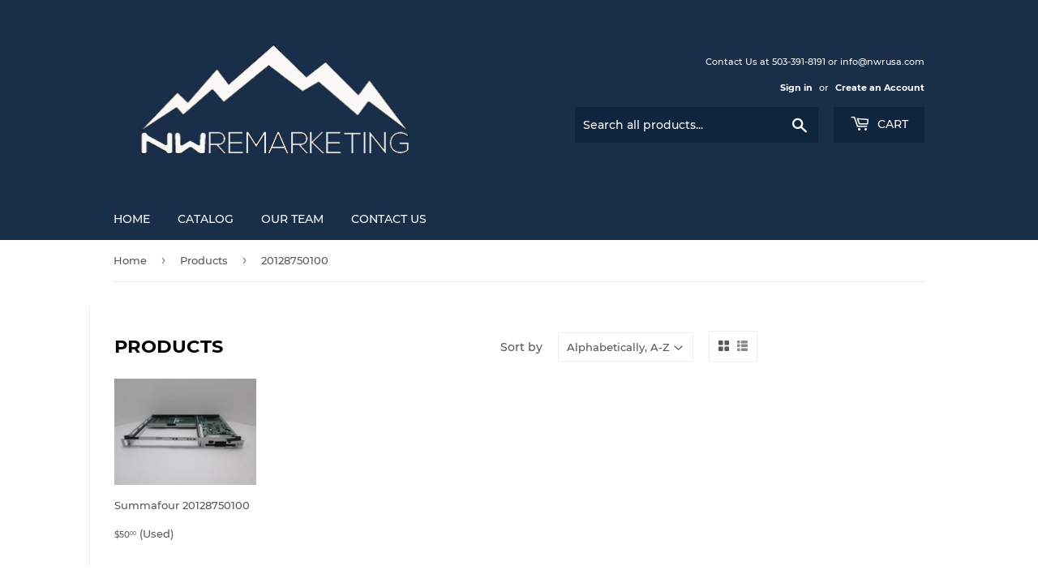

--- FILE ---
content_type: text/html; charset=utf-8
request_url: https://nwrusa.com/collections/all/20128750100
body_size: 76070
content:
<!doctype html>
<html class="no-touch no-js">
<head>
  <script>(function(H){H.className=H.className.replace(/\bno-js\b/,'js')})(document.documentElement)</script>
  <!-- Basic page needs ================================================== -->
  <meta charset="utf-8">
  <meta http-equiv="X-UA-Compatible" content="IE=edge,chrome=1">

  
  <link rel="shortcut icon" href="//nwrusa.com/cdn/shop/files/stock-market-tracking-and-stocks_32x32.jpg?v=1613532494" type="image/png" />
  

  <!-- Title and description ================================================== -->
  <title>
  Products &ndash; Tagged &quot;20128750100&quot; &ndash; NW Remarketing Inc
  </title>

  

  <!-- Product meta ================================================== -->
  <!-- /snippets/social-meta-tags.liquid -->




<meta property="og:site_name" content="NW Remarketing Inc">
<meta property="og:url" content="https://nwrusa.com/collections/all/20128750100">
<meta property="og:title" content="Products">
<meta property="og:type" content="product.group">
<meta property="og:description" content="Northwest Remarketing is an international reseller of I.T. and surplus technology equipment. 

For over 30 years, Northwest Remarketing has provided Quality Surplus, Unused. and Used Networking, Telecom, Server & Test equipment at substantial savings.">





<meta name="twitter:card" content="summary_large_image">
<meta name="twitter:title" content="Products">
<meta name="twitter:description" content="Northwest Remarketing is an international reseller of I.T. and surplus technology equipment. 

For over 30 years, Northwest Remarketing has provided Quality Surplus, Unused. and Used Networking, Telecom, Server & Test equipment at substantial savings.">


  <!-- Helpers ================================================== -->
  <link rel="canonical" href="https://nwrusa.com/collections/all/20128750100">
  <meta name="viewport" content="width=device-width,initial-scale=1">

  <!-- CSS ================================================== -->
  <link href="//nwrusa.com/cdn/shop/t/5/assets/theme.scss.css?v=70803772069529017571709681696" rel="stylesheet" type="text/css" media="all" />

  <!-- Header hook for plugins ================================================== -->
  <script>window.performance && window.performance.mark && window.performance.mark('shopify.content_for_header.start');</script><meta name="google-site-verification" content="g7yn2U4AqqxZYAF1RVv670AkNb8B5HHVI06lYqe9sog">
<meta name="google-site-verification" content="htxcRkVFr7my371LfIh1AqqgkPxohPuWolymihSOIYE">
<meta id="shopify-digital-wallet" name="shopify-digital-wallet" content="/26898038866/digital_wallets/dialog">
<meta name="shopify-checkout-api-token" content="7b3f5462b97a1f2cf551fc29b87a1d01">
<meta id="in-context-paypal-metadata" data-shop-id="26898038866" data-venmo-supported="true" data-environment="production" data-locale="en_US" data-paypal-v4="true" data-currency="USD">
<link rel="alternate" type="application/atom+xml" title="Feed" href="/collections/all/20128750100.atom" />
<script async="async" src="/checkouts/internal/preloads.js?locale=en-US"></script>
<script id="shopify-features" type="application/json">{"accessToken":"7b3f5462b97a1f2cf551fc29b87a1d01","betas":["rich-media-storefront-analytics"],"domain":"nwrusa.com","predictiveSearch":true,"shopId":26898038866,"locale":"en"}</script>
<script>var Shopify = Shopify || {};
Shopify.shop = "nw-remarketing-inc.myshopify.com";
Shopify.locale = "en";
Shopify.currency = {"active":"USD","rate":"1.0"};
Shopify.country = "US";
Shopify.theme = {"name":"Copy of Supply","id":83017498706,"schema_name":"Supply","schema_version":"8.9.4","theme_store_id":679,"role":"main"};
Shopify.theme.handle = "null";
Shopify.theme.style = {"id":null,"handle":null};
Shopify.cdnHost = "nwrusa.com/cdn";
Shopify.routes = Shopify.routes || {};
Shopify.routes.root = "/";</script>
<script type="module">!function(o){(o.Shopify=o.Shopify||{}).modules=!0}(window);</script>
<script>!function(o){function n(){var o=[];function n(){o.push(Array.prototype.slice.apply(arguments))}return n.q=o,n}var t=o.Shopify=o.Shopify||{};t.loadFeatures=n(),t.autoloadFeatures=n()}(window);</script>
<script id="shop-js-analytics" type="application/json">{"pageType":"collection"}</script>
<script defer="defer" async type="module" src="//nwrusa.com/cdn/shopifycloud/shop-js/modules/v2/client.init-shop-cart-sync_BN7fPSNr.en.esm.js"></script>
<script defer="defer" async type="module" src="//nwrusa.com/cdn/shopifycloud/shop-js/modules/v2/chunk.common_Cbph3Kss.esm.js"></script>
<script defer="defer" async type="module" src="//nwrusa.com/cdn/shopifycloud/shop-js/modules/v2/chunk.modal_DKumMAJ1.esm.js"></script>
<script type="module">
  await import("//nwrusa.com/cdn/shopifycloud/shop-js/modules/v2/client.init-shop-cart-sync_BN7fPSNr.en.esm.js");
await import("//nwrusa.com/cdn/shopifycloud/shop-js/modules/v2/chunk.common_Cbph3Kss.esm.js");
await import("//nwrusa.com/cdn/shopifycloud/shop-js/modules/v2/chunk.modal_DKumMAJ1.esm.js");

  window.Shopify.SignInWithShop?.initShopCartSync?.({"fedCMEnabled":true,"windoidEnabled":true});

</script>
<script>(function() {
  var isLoaded = false;
  function asyncLoad() {
    if (isLoaded) return;
    isLoaded = true;
    var urls = ["\/\/dyuszqdfuyvqq.cloudfront.net\/packs\/mf_embed_v8.js?mf_token=5600a6a9-fd06-4fd8-8f20-81f878827161\u0026shop=nw-remarketing-inc.myshopify.com"];
    for (var i = 0; i < urls.length; i++) {
      var s = document.createElement('script');
      s.type = 'text/javascript';
      s.async = true;
      s.src = urls[i];
      var x = document.getElementsByTagName('script')[0];
      x.parentNode.insertBefore(s, x);
    }
  };
  if(window.attachEvent) {
    window.attachEvent('onload', asyncLoad);
  } else {
    window.addEventListener('load', asyncLoad, false);
  }
})();</script>
<script id="__st">var __st={"a":26898038866,"offset":-28800,"reqid":"46804d26-bb64-435d-9971-6fdde6f8ba6d-1769852800","pageurl":"nwrusa.com\/collections\/all\/20128750100","u":"98b83b9c57b5","p":"collection"};</script>
<script>window.ShopifyPaypalV4VisibilityTracking = true;</script>
<script id="captcha-bootstrap">!function(){'use strict';const t='contact',e='account',n='new_comment',o=[[t,t],['blogs',n],['comments',n],[t,'customer']],c=[[e,'customer_login'],[e,'guest_login'],[e,'recover_customer_password'],[e,'create_customer']],r=t=>t.map((([t,e])=>`form[action*='/${t}']:not([data-nocaptcha='true']) input[name='form_type'][value='${e}']`)).join(','),a=t=>()=>t?[...document.querySelectorAll(t)].map((t=>t.form)):[];function s(){const t=[...o],e=r(t);return a(e)}const i='password',u='form_key',d=['recaptcha-v3-token','g-recaptcha-response','h-captcha-response',i],f=()=>{try{return window.sessionStorage}catch{return}},m='__shopify_v',_=t=>t.elements[u];function p(t,e,n=!1){try{const o=window.sessionStorage,c=JSON.parse(o.getItem(e)),{data:r}=function(t){const{data:e,action:n}=t;return t[m]||n?{data:e,action:n}:{data:t,action:n}}(c);for(const[e,n]of Object.entries(r))t.elements[e]&&(t.elements[e].value=n);n&&o.removeItem(e)}catch(o){console.error('form repopulation failed',{error:o})}}const l='form_type',E='cptcha';function T(t){t.dataset[E]=!0}const w=window,h=w.document,L='Shopify',v='ce_forms',y='captcha';let A=!1;((t,e)=>{const n=(g='f06e6c50-85a8-45c8-87d0-21a2b65856fe',I='https://cdn.shopify.com/shopifycloud/storefront-forms-hcaptcha/ce_storefront_forms_captcha_hcaptcha.v1.5.2.iife.js',D={infoText:'Protected by hCaptcha',privacyText:'Privacy',termsText:'Terms'},(t,e,n)=>{const o=w[L][v],c=o.bindForm;if(c)return c(t,g,e,D).then(n);var r;o.q.push([[t,g,e,D],n]),r=I,A||(h.body.append(Object.assign(h.createElement('script'),{id:'captcha-provider',async:!0,src:r})),A=!0)});var g,I,D;w[L]=w[L]||{},w[L][v]=w[L][v]||{},w[L][v].q=[],w[L][y]=w[L][y]||{},w[L][y].protect=function(t,e){n(t,void 0,e),T(t)},Object.freeze(w[L][y]),function(t,e,n,w,h,L){const[v,y,A,g]=function(t,e,n){const i=e?o:[],u=t?c:[],d=[...i,...u],f=r(d),m=r(i),_=r(d.filter((([t,e])=>n.includes(e))));return[a(f),a(m),a(_),s()]}(w,h,L),I=t=>{const e=t.target;return e instanceof HTMLFormElement?e:e&&e.form},D=t=>v().includes(t);t.addEventListener('submit',(t=>{const e=I(t);if(!e)return;const n=D(e)&&!e.dataset.hcaptchaBound&&!e.dataset.recaptchaBound,o=_(e),c=g().includes(e)&&(!o||!o.value);(n||c)&&t.preventDefault(),c&&!n&&(function(t){try{if(!f())return;!function(t){const e=f();if(!e)return;const n=_(t);if(!n)return;const o=n.value;o&&e.removeItem(o)}(t);const e=Array.from(Array(32),(()=>Math.random().toString(36)[2])).join('');!function(t,e){_(t)||t.append(Object.assign(document.createElement('input'),{type:'hidden',name:u})),t.elements[u].value=e}(t,e),function(t,e){const n=f();if(!n)return;const o=[...t.querySelectorAll(`input[type='${i}']`)].map((({name:t})=>t)),c=[...d,...o],r={};for(const[a,s]of new FormData(t).entries())c.includes(a)||(r[a]=s);n.setItem(e,JSON.stringify({[m]:1,action:t.action,data:r}))}(t,e)}catch(e){console.error('failed to persist form',e)}}(e),e.submit())}));const S=(t,e)=>{t&&!t.dataset[E]&&(n(t,e.some((e=>e===t))),T(t))};for(const o of['focusin','change'])t.addEventListener(o,(t=>{const e=I(t);D(e)&&S(e,y())}));const B=e.get('form_key'),M=e.get(l),P=B&&M;t.addEventListener('DOMContentLoaded',(()=>{const t=y();if(P)for(const e of t)e.elements[l].value===M&&p(e,B);[...new Set([...A(),...v().filter((t=>'true'===t.dataset.shopifyCaptcha))])].forEach((e=>S(e,t)))}))}(h,new URLSearchParams(w.location.search),n,t,e,['guest_login'])})(!0,!0)}();</script>
<script integrity="sha256-4kQ18oKyAcykRKYeNunJcIwy7WH5gtpwJnB7kiuLZ1E=" data-source-attribution="shopify.loadfeatures" defer="defer" src="//nwrusa.com/cdn/shopifycloud/storefront/assets/storefront/load_feature-a0a9edcb.js" crossorigin="anonymous"></script>
<script data-source-attribution="shopify.dynamic_checkout.dynamic.init">var Shopify=Shopify||{};Shopify.PaymentButton=Shopify.PaymentButton||{isStorefrontPortableWallets:!0,init:function(){window.Shopify.PaymentButton.init=function(){};var t=document.createElement("script");t.src="https://nwrusa.com/cdn/shopifycloud/portable-wallets/latest/portable-wallets.en.js",t.type="module",document.head.appendChild(t)}};
</script>
<script data-source-attribution="shopify.dynamic_checkout.buyer_consent">
  function portableWalletsHideBuyerConsent(e){var t=document.getElementById("shopify-buyer-consent"),n=document.getElementById("shopify-subscription-policy-button");t&&n&&(t.classList.add("hidden"),t.setAttribute("aria-hidden","true"),n.removeEventListener("click",e))}function portableWalletsShowBuyerConsent(e){var t=document.getElementById("shopify-buyer-consent"),n=document.getElementById("shopify-subscription-policy-button");t&&n&&(t.classList.remove("hidden"),t.removeAttribute("aria-hidden"),n.addEventListener("click",e))}window.Shopify?.PaymentButton&&(window.Shopify.PaymentButton.hideBuyerConsent=portableWalletsHideBuyerConsent,window.Shopify.PaymentButton.showBuyerConsent=portableWalletsShowBuyerConsent);
</script>
<script data-source-attribution="shopify.dynamic_checkout.cart.bootstrap">document.addEventListener("DOMContentLoaded",(function(){function t(){return document.querySelector("shopify-accelerated-checkout-cart, shopify-accelerated-checkout")}if(t())Shopify.PaymentButton.init();else{new MutationObserver((function(e,n){t()&&(Shopify.PaymentButton.init(),n.disconnect())})).observe(document.body,{childList:!0,subtree:!0})}}));
</script>
<link id="shopify-accelerated-checkout-styles" rel="stylesheet" media="screen" href="https://nwrusa.com/cdn/shopifycloud/portable-wallets/latest/accelerated-checkout-backwards-compat.css" crossorigin="anonymous">
<style id="shopify-accelerated-checkout-cart">
        #shopify-buyer-consent {
  margin-top: 1em;
  display: inline-block;
  width: 100%;
}

#shopify-buyer-consent.hidden {
  display: none;
}

#shopify-subscription-policy-button {
  background: none;
  border: none;
  padding: 0;
  text-decoration: underline;
  font-size: inherit;
  cursor: pointer;
}

#shopify-subscription-policy-button::before {
  box-shadow: none;
}

      </style>

<script>window.performance && window.performance.mark && window.performance.mark('shopify.content_for_header.end');</script>

  
  

  <script src="//nwrusa.com/cdn/shop/t/5/assets/jquery-2.2.3.min.js?v=58211863146907186831591206010" type="text/javascript"></script>

  <script src="//nwrusa.com/cdn/shop/t/5/assets/lazysizes.min.js?v=8147953233334221341591206011" async="async"></script>
  <script src="//nwrusa.com/cdn/shop/t/5/assets/vendor.js?v=106177282645720727331591206014" defer="defer"></script>
  <script src="//nwrusa.com/cdn/shop/t/5/assets/theme.js?v=9205292064830686201591206023" defer="defer"></script>


<link href="https://monorail-edge.shopifysvc.com" rel="dns-prefetch">
<script>(function(){if ("sendBeacon" in navigator && "performance" in window) {try {var session_token_from_headers = performance.getEntriesByType('navigation')[0].serverTiming.find(x => x.name == '_s').description;} catch {var session_token_from_headers = undefined;}var session_cookie_matches = document.cookie.match(/_shopify_s=([^;]*)/);var session_token_from_cookie = session_cookie_matches && session_cookie_matches.length === 2 ? session_cookie_matches[1] : "";var session_token = session_token_from_headers || session_token_from_cookie || "";function handle_abandonment_event(e) {var entries = performance.getEntries().filter(function(entry) {return /monorail-edge.shopifysvc.com/.test(entry.name);});if (!window.abandonment_tracked && entries.length === 0) {window.abandonment_tracked = true;var currentMs = Date.now();var navigation_start = performance.timing.navigationStart;var payload = {shop_id: 26898038866,url: window.location.href,navigation_start,duration: currentMs - navigation_start,session_token,page_type: "collection"};window.navigator.sendBeacon("https://monorail-edge.shopifysvc.com/v1/produce", JSON.stringify({schema_id: "online_store_buyer_site_abandonment/1.1",payload: payload,metadata: {event_created_at_ms: currentMs,event_sent_at_ms: currentMs}}));}}window.addEventListener('pagehide', handle_abandonment_event);}}());</script>
<script id="web-pixels-manager-setup">(function e(e,d,r,n,o){if(void 0===o&&(o={}),!Boolean(null===(a=null===(i=window.Shopify)||void 0===i?void 0:i.analytics)||void 0===a?void 0:a.replayQueue)){var i,a;window.Shopify=window.Shopify||{};var t=window.Shopify;t.analytics=t.analytics||{};var s=t.analytics;s.replayQueue=[],s.publish=function(e,d,r){return s.replayQueue.push([e,d,r]),!0};try{self.performance.mark("wpm:start")}catch(e){}var l=function(){var e={modern:/Edge?\/(1{2}[4-9]|1[2-9]\d|[2-9]\d{2}|\d{4,})\.\d+(\.\d+|)|Firefox\/(1{2}[4-9]|1[2-9]\d|[2-9]\d{2}|\d{4,})\.\d+(\.\d+|)|Chrom(ium|e)\/(9{2}|\d{3,})\.\d+(\.\d+|)|(Maci|X1{2}).+ Version\/(15\.\d+|(1[6-9]|[2-9]\d|\d{3,})\.\d+)([,.]\d+|)( \(\w+\)|)( Mobile\/\w+|) Safari\/|Chrome.+OPR\/(9{2}|\d{3,})\.\d+\.\d+|(CPU[ +]OS|iPhone[ +]OS|CPU[ +]iPhone|CPU IPhone OS|CPU iPad OS)[ +]+(15[._]\d+|(1[6-9]|[2-9]\d|\d{3,})[._]\d+)([._]\d+|)|Android:?[ /-](13[3-9]|1[4-9]\d|[2-9]\d{2}|\d{4,})(\.\d+|)(\.\d+|)|Android.+Firefox\/(13[5-9]|1[4-9]\d|[2-9]\d{2}|\d{4,})\.\d+(\.\d+|)|Android.+Chrom(ium|e)\/(13[3-9]|1[4-9]\d|[2-9]\d{2}|\d{4,})\.\d+(\.\d+|)|SamsungBrowser\/([2-9]\d|\d{3,})\.\d+/,legacy:/Edge?\/(1[6-9]|[2-9]\d|\d{3,})\.\d+(\.\d+|)|Firefox\/(5[4-9]|[6-9]\d|\d{3,})\.\d+(\.\d+|)|Chrom(ium|e)\/(5[1-9]|[6-9]\d|\d{3,})\.\d+(\.\d+|)([\d.]+$|.*Safari\/(?![\d.]+ Edge\/[\d.]+$))|(Maci|X1{2}).+ Version\/(10\.\d+|(1[1-9]|[2-9]\d|\d{3,})\.\d+)([,.]\d+|)( \(\w+\)|)( Mobile\/\w+|) Safari\/|Chrome.+OPR\/(3[89]|[4-9]\d|\d{3,})\.\d+\.\d+|(CPU[ +]OS|iPhone[ +]OS|CPU[ +]iPhone|CPU IPhone OS|CPU iPad OS)[ +]+(10[._]\d+|(1[1-9]|[2-9]\d|\d{3,})[._]\d+)([._]\d+|)|Android:?[ /-](13[3-9]|1[4-9]\d|[2-9]\d{2}|\d{4,})(\.\d+|)(\.\d+|)|Mobile Safari.+OPR\/([89]\d|\d{3,})\.\d+\.\d+|Android.+Firefox\/(13[5-9]|1[4-9]\d|[2-9]\d{2}|\d{4,})\.\d+(\.\d+|)|Android.+Chrom(ium|e)\/(13[3-9]|1[4-9]\d|[2-9]\d{2}|\d{4,})\.\d+(\.\d+|)|Android.+(UC? ?Browser|UCWEB|U3)[ /]?(15\.([5-9]|\d{2,})|(1[6-9]|[2-9]\d|\d{3,})\.\d+)\.\d+|SamsungBrowser\/(5\.\d+|([6-9]|\d{2,})\.\d+)|Android.+MQ{2}Browser\/(14(\.(9|\d{2,})|)|(1[5-9]|[2-9]\d|\d{3,})(\.\d+|))(\.\d+|)|K[Aa][Ii]OS\/(3\.\d+|([4-9]|\d{2,})\.\d+)(\.\d+|)/},d=e.modern,r=e.legacy,n=navigator.userAgent;return n.match(d)?"modern":n.match(r)?"legacy":"unknown"}(),u="modern"===l?"modern":"legacy",c=(null!=n?n:{modern:"",legacy:""})[u],f=function(e){return[e.baseUrl,"/wpm","/b",e.hashVersion,"modern"===e.buildTarget?"m":"l",".js"].join("")}({baseUrl:d,hashVersion:r,buildTarget:u}),m=function(e){var d=e.version,r=e.bundleTarget,n=e.surface,o=e.pageUrl,i=e.monorailEndpoint;return{emit:function(e){var a=e.status,t=e.errorMsg,s=(new Date).getTime(),l=JSON.stringify({metadata:{event_sent_at_ms:s},events:[{schema_id:"web_pixels_manager_load/3.1",payload:{version:d,bundle_target:r,page_url:o,status:a,surface:n,error_msg:t},metadata:{event_created_at_ms:s}}]});if(!i)return console&&console.warn&&console.warn("[Web Pixels Manager] No Monorail endpoint provided, skipping logging."),!1;try{return self.navigator.sendBeacon.bind(self.navigator)(i,l)}catch(e){}var u=new XMLHttpRequest;try{return u.open("POST",i,!0),u.setRequestHeader("Content-Type","text/plain"),u.send(l),!0}catch(e){return console&&console.warn&&console.warn("[Web Pixels Manager] Got an unhandled error while logging to Monorail."),!1}}}}({version:r,bundleTarget:l,surface:e.surface,pageUrl:self.location.href,monorailEndpoint:e.monorailEndpoint});try{o.browserTarget=l,function(e){var d=e.src,r=e.async,n=void 0===r||r,o=e.onload,i=e.onerror,a=e.sri,t=e.scriptDataAttributes,s=void 0===t?{}:t,l=document.createElement("script"),u=document.querySelector("head"),c=document.querySelector("body");if(l.async=n,l.src=d,a&&(l.integrity=a,l.crossOrigin="anonymous"),s)for(var f in s)if(Object.prototype.hasOwnProperty.call(s,f))try{l.dataset[f]=s[f]}catch(e){}if(o&&l.addEventListener("load",o),i&&l.addEventListener("error",i),u)u.appendChild(l);else{if(!c)throw new Error("Did not find a head or body element to append the script");c.appendChild(l)}}({src:f,async:!0,onload:function(){if(!function(){var e,d;return Boolean(null===(d=null===(e=window.Shopify)||void 0===e?void 0:e.analytics)||void 0===d?void 0:d.initialized)}()){var d=window.webPixelsManager.init(e)||void 0;if(d){var r=window.Shopify.analytics;r.replayQueue.forEach((function(e){var r=e[0],n=e[1],o=e[2];d.publishCustomEvent(r,n,o)})),r.replayQueue=[],r.publish=d.publishCustomEvent,r.visitor=d.visitor,r.initialized=!0}}},onerror:function(){return m.emit({status:"failed",errorMsg:"".concat(f," has failed to load")})},sri:function(e){var d=/^sha384-[A-Za-z0-9+/=]+$/;return"string"==typeof e&&d.test(e)}(c)?c:"",scriptDataAttributes:o}),m.emit({status:"loading"})}catch(e){m.emit({status:"failed",errorMsg:(null==e?void 0:e.message)||"Unknown error"})}}})({shopId: 26898038866,storefrontBaseUrl: "https://nwrusa.com",extensionsBaseUrl: "https://extensions.shopifycdn.com/cdn/shopifycloud/web-pixels-manager",monorailEndpoint: "https://monorail-edge.shopifysvc.com/unstable/produce_batch",surface: "storefront-renderer",enabledBetaFlags: ["2dca8a86"],webPixelsConfigList: [{"id":"1267859649","configuration":"{\"config\":\"{\\\"google_tag_ids\\\":[\\\"GT-TX5Q2V72\\\"],\\\"target_country\\\":\\\"US\\\",\\\"gtag_events\\\":[{\\\"type\\\":\\\"view_item\\\",\\\"action_label\\\":\\\"MC-FPLKR47GP2\\\"},{\\\"type\\\":\\\"purchase\\\",\\\"action_label\\\":\\\"MC-FPLKR47GP2\\\"},{\\\"type\\\":\\\"page_view\\\",\\\"action_label\\\":\\\"MC-FPLKR47GP2\\\"}],\\\"enable_monitoring_mode\\\":false}\"}","eventPayloadVersion":"v1","runtimeContext":"OPEN","scriptVersion":"b2a88bafab3e21179ed38636efcd8a93","type":"APP","apiClientId":1780363,"privacyPurposes":[],"dataSharingAdjustments":{"protectedCustomerApprovalScopes":["read_customer_address","read_customer_email","read_customer_name","read_customer_personal_data","read_customer_phone"]}},{"id":"175505601","configuration":"{\"pixel_id\":\"506989973817510\",\"pixel_type\":\"facebook_pixel\",\"metaapp_system_user_token\":\"-\"}","eventPayloadVersion":"v1","runtimeContext":"OPEN","scriptVersion":"ca16bc87fe92b6042fbaa3acc2fbdaa6","type":"APP","apiClientId":2329312,"privacyPurposes":["ANALYTICS","MARKETING","SALE_OF_DATA"],"dataSharingAdjustments":{"protectedCustomerApprovalScopes":["read_customer_address","read_customer_email","read_customer_name","read_customer_personal_data","read_customer_phone"]}},{"id":"shopify-app-pixel","configuration":"{}","eventPayloadVersion":"v1","runtimeContext":"STRICT","scriptVersion":"0450","apiClientId":"shopify-pixel","type":"APP","privacyPurposes":["ANALYTICS","MARKETING"]},{"id":"shopify-custom-pixel","eventPayloadVersion":"v1","runtimeContext":"LAX","scriptVersion":"0450","apiClientId":"shopify-pixel","type":"CUSTOM","privacyPurposes":["ANALYTICS","MARKETING"]}],isMerchantRequest: false,initData: {"shop":{"name":"NW Remarketing Inc","paymentSettings":{"currencyCode":"USD"},"myshopifyDomain":"nw-remarketing-inc.myshopify.com","countryCode":"US","storefrontUrl":"https:\/\/nwrusa.com"},"customer":null,"cart":null,"checkout":null,"productVariants":[],"purchasingCompany":null},},"https://nwrusa.com/cdn","1d2a099fw23dfb22ep557258f5m7a2edbae",{"modern":"","legacy":""},{"shopId":"26898038866","storefrontBaseUrl":"https:\/\/nwrusa.com","extensionBaseUrl":"https:\/\/extensions.shopifycdn.com\/cdn\/shopifycloud\/web-pixels-manager","surface":"storefront-renderer","enabledBetaFlags":"[\"2dca8a86\"]","isMerchantRequest":"false","hashVersion":"1d2a099fw23dfb22ep557258f5m7a2edbae","publish":"custom","events":"[[\"page_viewed\",{}],[\"collection_viewed\",{\"collection\":{\"id\":\"\",\"title\":\"Products\",\"productVariants\":[{\"price\":{\"amount\":50.0,\"currencyCode\":\"USD\"},\"product\":{\"title\":\"Summafour 20128750100\",\"vendor\":\"Summafour\",\"id\":\"4418980905042\",\"untranslatedTitle\":\"Summafour 20128750100\",\"url\":\"\/products\/9528\",\"type\":\"\"},\"id\":\"31559799472210\",\"image\":{\"src\":\"\/\/nwrusa.com\/cdn\/shop\/products\/Summafour_20128750100_REFURB_2.jpg?v=1575673977\"},\"sku\":\"95286\",\"title\":\"Used\",\"untranslatedTitle\":\"Used\"}]}}]]"});</script><script>
  window.ShopifyAnalytics = window.ShopifyAnalytics || {};
  window.ShopifyAnalytics.meta = window.ShopifyAnalytics.meta || {};
  window.ShopifyAnalytics.meta.currency = 'USD';
  var meta = {"products":[{"id":4418980905042,"gid":"gid:\/\/shopify\/Product\/4418980905042","vendor":"Summafour","type":"","handle":"9528","variants":[{"id":31559799472210,"price":5000,"name":"Summafour 20128750100 - Used","public_title":"Used","sku":"95286"}],"remote":false}],"page":{"pageType":"collection","requestId":"46804d26-bb64-435d-9971-6fdde6f8ba6d-1769852800"}};
  for (var attr in meta) {
    window.ShopifyAnalytics.meta[attr] = meta[attr];
  }
</script>
<script class="analytics">
  (function () {
    var customDocumentWrite = function(content) {
      var jquery = null;

      if (window.jQuery) {
        jquery = window.jQuery;
      } else if (window.Checkout && window.Checkout.$) {
        jquery = window.Checkout.$;
      }

      if (jquery) {
        jquery('body').append(content);
      }
    };

    var hasLoggedConversion = function(token) {
      if (token) {
        return document.cookie.indexOf('loggedConversion=' + token) !== -1;
      }
      return false;
    }

    var setCookieIfConversion = function(token) {
      if (token) {
        var twoMonthsFromNow = new Date(Date.now());
        twoMonthsFromNow.setMonth(twoMonthsFromNow.getMonth() + 2);

        document.cookie = 'loggedConversion=' + token + '; expires=' + twoMonthsFromNow;
      }
    }

    var trekkie = window.ShopifyAnalytics.lib = window.trekkie = window.trekkie || [];
    if (trekkie.integrations) {
      return;
    }
    trekkie.methods = [
      'identify',
      'page',
      'ready',
      'track',
      'trackForm',
      'trackLink'
    ];
    trekkie.factory = function(method) {
      return function() {
        var args = Array.prototype.slice.call(arguments);
        args.unshift(method);
        trekkie.push(args);
        return trekkie;
      };
    };
    for (var i = 0; i < trekkie.methods.length; i++) {
      var key = trekkie.methods[i];
      trekkie[key] = trekkie.factory(key);
    }
    trekkie.load = function(config) {
      trekkie.config = config || {};
      trekkie.config.initialDocumentCookie = document.cookie;
      var first = document.getElementsByTagName('script')[0];
      var script = document.createElement('script');
      script.type = 'text/javascript';
      script.onerror = function(e) {
        var scriptFallback = document.createElement('script');
        scriptFallback.type = 'text/javascript';
        scriptFallback.onerror = function(error) {
                var Monorail = {
      produce: function produce(monorailDomain, schemaId, payload) {
        var currentMs = new Date().getTime();
        var event = {
          schema_id: schemaId,
          payload: payload,
          metadata: {
            event_created_at_ms: currentMs,
            event_sent_at_ms: currentMs
          }
        };
        return Monorail.sendRequest("https://" + monorailDomain + "/v1/produce", JSON.stringify(event));
      },
      sendRequest: function sendRequest(endpointUrl, payload) {
        // Try the sendBeacon API
        if (window && window.navigator && typeof window.navigator.sendBeacon === 'function' && typeof window.Blob === 'function' && !Monorail.isIos12()) {
          var blobData = new window.Blob([payload], {
            type: 'text/plain'
          });

          if (window.navigator.sendBeacon(endpointUrl, blobData)) {
            return true;
          } // sendBeacon was not successful

        } // XHR beacon

        var xhr = new XMLHttpRequest();

        try {
          xhr.open('POST', endpointUrl);
          xhr.setRequestHeader('Content-Type', 'text/plain');
          xhr.send(payload);
        } catch (e) {
          console.log(e);
        }

        return false;
      },
      isIos12: function isIos12() {
        return window.navigator.userAgent.lastIndexOf('iPhone; CPU iPhone OS 12_') !== -1 || window.navigator.userAgent.lastIndexOf('iPad; CPU OS 12_') !== -1;
      }
    };
    Monorail.produce('monorail-edge.shopifysvc.com',
      'trekkie_storefront_load_errors/1.1',
      {shop_id: 26898038866,
      theme_id: 83017498706,
      app_name: "storefront",
      context_url: window.location.href,
      source_url: "//nwrusa.com/cdn/s/trekkie.storefront.c59ea00e0474b293ae6629561379568a2d7c4bba.min.js"});

        };
        scriptFallback.async = true;
        scriptFallback.src = '//nwrusa.com/cdn/s/trekkie.storefront.c59ea00e0474b293ae6629561379568a2d7c4bba.min.js';
        first.parentNode.insertBefore(scriptFallback, first);
      };
      script.async = true;
      script.src = '//nwrusa.com/cdn/s/trekkie.storefront.c59ea00e0474b293ae6629561379568a2d7c4bba.min.js';
      first.parentNode.insertBefore(script, first);
    };
    trekkie.load(
      {"Trekkie":{"appName":"storefront","development":false,"defaultAttributes":{"shopId":26898038866,"isMerchantRequest":null,"themeId":83017498706,"themeCityHash":"7146193201181782301","contentLanguage":"en","currency":"USD","eventMetadataId":"974eaa8e-d779-48e4-a2e5-b653360943ae"},"isServerSideCookieWritingEnabled":true,"monorailRegion":"shop_domain","enabledBetaFlags":["65f19447","b5387b81"]},"Session Attribution":{},"S2S":{"facebookCapiEnabled":true,"source":"trekkie-storefront-renderer","apiClientId":580111}}
    );

    var loaded = false;
    trekkie.ready(function() {
      if (loaded) return;
      loaded = true;

      window.ShopifyAnalytics.lib = window.trekkie;

      var originalDocumentWrite = document.write;
      document.write = customDocumentWrite;
      try { window.ShopifyAnalytics.merchantGoogleAnalytics.call(this); } catch(error) {};
      document.write = originalDocumentWrite;

      window.ShopifyAnalytics.lib.page(null,{"pageType":"collection","requestId":"46804d26-bb64-435d-9971-6fdde6f8ba6d-1769852800","shopifyEmitted":true});

      var match = window.location.pathname.match(/checkouts\/(.+)\/(thank_you|post_purchase)/)
      var token = match? match[1]: undefined;
      if (!hasLoggedConversion(token)) {
        setCookieIfConversion(token);
        window.ShopifyAnalytics.lib.track("Viewed Product Category",{"currency":"USD","category":"Collection: all","collectionName":"all","nonInteraction":true},undefined,undefined,{"shopifyEmitted":true});
      }
    });


        var eventsListenerScript = document.createElement('script');
        eventsListenerScript.async = true;
        eventsListenerScript.src = "//nwrusa.com/cdn/shopifycloud/storefront/assets/shop_events_listener-3da45d37.js";
        document.getElementsByTagName('head')[0].appendChild(eventsListenerScript);

})();</script>
<script
  defer
  src="https://nwrusa.com/cdn/shopifycloud/perf-kit/shopify-perf-kit-3.1.0.min.js"
  data-application="storefront-renderer"
  data-shop-id="26898038866"
  data-render-region="gcp-us-central1"
  data-page-type="collection"
  data-theme-instance-id="83017498706"
  data-theme-name="Supply"
  data-theme-version="8.9.4"
  data-monorail-region="shop_domain"
  data-resource-timing-sampling-rate="10"
  data-shs="true"
  data-shs-beacon="true"
  data-shs-export-with-fetch="true"
  data-shs-logs-sample-rate="1"
  data-shs-beacon-endpoint="https://nwrusa.com/api/collect"
></script>
</head>

<body id="products" class="template-collection">

  <div id="shopify-section-header" class="shopify-section header-section"><header class="site-header" role="banner" data-section-id="header" data-section-type="header-section">
  <div class="wrapper">

    <div class="grid--full">
      <div class="grid-item large--one-half">
        
          <div class="h1 header-logo" itemscope itemtype="http://schema.org/Organization">
        
          
          

          <a href="/" itemprop="url">
            <div class="lazyload__image-wrapper no-js header-logo__image" style="max-width:400px;">
              <div style="padding-top:38.44221105527638%;">
                <img class="lazyload js"
                  data-src="//nwrusa.com/cdn/shop/files/NEWLOGO_540x_2_{width}x.png?v=1613533551"
                  data-widths="[180, 360, 540, 720, 900, 1080, 1296, 1512, 1728, 2048]"
                  data-aspectratio="2.6013071895424837"
                  data-sizes="auto"
                  alt="NW Remarketing Inc"
                  style="width:400px;">
              </div>
            </div>
            <noscript>
              
              <img src="//nwrusa.com/cdn/shop/files/NEWLOGO_540x_2_400x.png?v=1613533551"
                srcset="//nwrusa.com/cdn/shop/files/NEWLOGO_540x_2_400x.png?v=1613533551 1x, //nwrusa.com/cdn/shop/files/NEWLOGO_540x_2_400x@2x.png?v=1613533551 2x"
                alt="NW Remarketing Inc"
                itemprop="logo"
                style="max-width:400px;">
            </noscript>
          </a>
          
        
          </div>
        
      </div>

      <div class="grid-item large--one-half text-center large--text-right">
        
          <div class="site-header--text-links">
            
              

                <p>Contact Us at 503-391-8191 or info@nwrusa.com</p>

              
            

            
              <span class="site-header--meta-links medium-down--hide">
                
                  <a href="/account/login" id="customer_login_link">Sign in</a>
                  <span class="site-header--spacer">or</span>
                  <a href="/account/register" id="customer_register_link">Create an Account</a>
                
              </span>
            
          </div>

          <br class="medium-down--hide">
        

        <form action="/search" method="get" class="search-bar" role="search">
  <input type="hidden" name="type" value="product">

  <input type="search" name="q" value="" placeholder="Search all products..." aria-label="Search all products...">
  <button type="submit" class="search-bar--submit icon-fallback-text">
    <span class="icon icon-search" aria-hidden="true"></span>
    <span class="fallback-text">Search</span>
  </button>
</form>


        <a href="/cart" class="header-cart-btn cart-toggle">
          <span class="icon icon-cart"></span>
          Cart <span class="cart-count cart-badge--desktop hidden-count">0</span>
        </a>
      </div>
    </div>

  </div>
</header>

<div id="mobileNavBar">
  <div class="display-table-cell">
    <button class="menu-toggle mobileNavBar-link" aria-controls="navBar" aria-expanded="false"><span class="icon icon-hamburger" aria-hidden="true"></span>Menu</button>
  </div>
  <div class="display-table-cell">
    <a href="/cart" class="cart-toggle mobileNavBar-link">
      <span class="icon icon-cart"></span>
      Cart <span class="cart-count hidden-count">0</span>
    </a>
  </div>
</div>

<nav class="nav-bar" id="navBar" role="navigation">
  <div class="wrapper">
    <form action="/search" method="get" class="search-bar" role="search">
  <input type="hidden" name="type" value="product">

  <input type="search" name="q" value="" placeholder="Search all products..." aria-label="Search all products...">
  <button type="submit" class="search-bar--submit icon-fallback-text">
    <span class="icon icon-search" aria-hidden="true"></span>
    <span class="fallback-text">Search</span>
  </button>
</form>

    <ul class="mobile-nav" id="MobileNav">
  
  
    
      <li>
        <a
          href="/"
          class="mobile-nav--link"
          data-meganav-type="child"
          >
            Home
        </a>
      </li>
    
  
    
      <li>
        <a
          href="/collections/all"
          class="mobile-nav--link"
          data-meganav-type="child"
          >
            Catalog
        </a>
      </li>
    
  
    
      <li>
        <a
          href="/pages/our-team"
          class="mobile-nav--link"
          data-meganav-type="child"
          >
            Our Team
        </a>
      </li>
    
  
    
      <li>
        <a
          href="/pages/contact-us"
          class="mobile-nav--link"
          data-meganav-type="child"
          >
            Contact Us
        </a>
      </li>
    
  

  
    
      <li class="customer-navlink large--hide"><a href="/account/login" id="customer_login_link">Sign in</a></li>
      <li class="customer-navlink large--hide"><a href="/account/register" id="customer_register_link">Create an Account</a></li>
    
  
</ul>

    <ul class="site-nav" id="AccessibleNav">
  
  
    
      <li>
        <a
          href="/"
          class="site-nav--link"
          data-meganav-type="child"
          >
            Home
        </a>
      </li>
    
  
    
      <li>
        <a
          href="/collections/all"
          class="site-nav--link"
          data-meganav-type="child"
          >
            Catalog
        </a>
      </li>
    
  
    
      <li>
        <a
          href="/pages/our-team"
          class="site-nav--link"
          data-meganav-type="child"
          >
            Our Team
        </a>
      </li>
    
  
    
      <li>
        <a
          href="/pages/contact-us"
          class="site-nav--link"
          data-meganav-type="child"
          >
            Contact Us
        </a>
      </li>
    
  

  
    
      <li class="customer-navlink large--hide"><a href="/account/login" id="customer_login_link">Sign in</a></li>
      <li class="customer-navlink large--hide"><a href="/account/register" id="customer_register_link">Create an Account</a></li>
    
  
</ul>

  </div>
</nav>




</div>

  <main class="wrapper main-content" role="main">

    

<div id="shopify-section-collection-template" class="shopify-section collection-template-section">








<nav class="breadcrumb" role="navigation" aria-label="breadcrumbs">
  <a href="/" title="Back to the frontpage">Home</a>

  

    <span class="divider" aria-hidden="true">&rsaquo;</span>

    
<a href="/collections/all" title="">Products</a>

      <span class="divider" aria-hidden="true">&rsaquo;</span>

      

        
        
        

        
        <span>
          20128750100
        </span>
        

        

      

    

  
</nav>






<div id="CollectionSection" data-section-id="collection-template" data-section-type="collection-template">
  <div class="grid grid-border">

    
    <!-- <aside class="sidebar grid-item large--one-fifth collection-filters" id="collectionFilters">
      


  <h2 class="h3">Shop By</h2>
  

    
    <ul><li class="active-filter">
          
<a href="/collections/all">
              All
              
            </a>

          
</li>
      
        
        
        

        
          
            <li><a href="/collections/all/0-130414-04" title="Show products matching tag 0-130414-04">0-130414-04</a></li>
          
        
      
        
        
        

        
          
            <li><a href="/collections/all/0-15286-10" title="Show products matching tag 0-15286-10">0-15286-10</a></li>
          
        
      
        
        
        

        
          
            <li><a href="/collections/all/0-15540-07" title="Show products matching tag 0-15540-07">0-15540-07</a></li>
          
        
      
        
        
        

        
          
            <li><a href="/collections/all/00-03-210" title="Show products matching tag 00-03-210">00-03-210</a></li>
          
        
      
        
        
        

        
          
            <li><a href="/collections/all/00-ps1-1-02-r2-3" title="Show products matching tag 00-PS1-1-02-R2.3">00-PS1-1-02-R2.3</a></li>
          
        
      
        
        
        

        
          
            <li><a href="/collections/all/000700-1" title="Show products matching tag 000700-1">000700-1</a></li>
          
        
      
        
        
        

        
          
            <li><a href="/collections/all/000x3y" title="Show products matching tag 000X3Y">000X3Y</a></li>
          
        
      
        
        
        

        
          
            <li><a href="/collections/all/001-9067-02" title="Show products matching tag 001-9067-02">001-9067-02</a></li>
          
        
      
        
        
        

        
          
            <li><a href="/collections/all/0013325" title="Show products matching tag 0013325">0013325</a></li>
          
        
      
        
        
        

        
          
            <li><a href="/collections/all/002-0200-011" title="Show products matching tag 002-0200-011">002-0200-011</a></li>
          
        
      
        
        
        

        
          
            <li><a href="/collections/all/002-0200-51" title="Show products matching tag 002-0200-51">002-0200-51</a></li>
          
        
      
        
        
        

        
          
            <li><a href="/collections/all/002-0200-53" title="Show products matching tag 002-0200-53">002-0200-53</a></li>
          
        
      
        
        
        

        
          
            <li><a href="/collections/all/002-0200-58" title="Show products matching tag 002-0200-58">002-0200-58</a></li>
          
        
      
        
        
        

        
          
            <li><a href="/collections/all/002-0202-01" title="Show products matching tag 002-0202-01">002-0202-01</a></li>
          
        
      
        
        
        

        
          
            <li><a href="/collections/all/002-0202-51" title="Show products matching tag 002-0202-51">002-0202-51</a></li>
          
        
      
        
        
        

        
          
            <li><a href="/collections/all/002-0202-52" title="Show products matching tag 002-0202-52">002-0202-52</a></li>
          
        
      
        
        
        

        
          
            <li><a href="/collections/all/002-0202-53" title="Show products matching tag 002-0202-53">002-0202-53</a></li>
          
        
      
        
        
        

        
          
            <li><a href="/collections/all/002-0202-58" title="Show products matching tag 002-0202-58">002-0202-58</a></li>
          
        
      
        
        
        

        
          
            <li><a href="/collections/all/002-0203-51" title="Show products matching tag 002-0203-51">002-0203-51</a></li>
          
        
      
        
        
        

        
          
            <li><a href="/collections/all/002-0503-50" title="Show products matching tag 002-0503-50">002-0503-50</a></li>
          
        
      
        
        
        

        
          
            <li><a href="/collections/all/002-0505-50" title="Show products matching tag 002-0505-50">002-0505-50</a></li>
          
        
      
        
        
        

        
          
            <li><a href="/collections/all/002-0505-58" title="Show products matching tag 002-0505-58">002-0505-58</a></li>
          
        
      
        
        
        

        
          
            <li><a href="/collections/all/002-0509-50" title="Show products matching tag 002-0509-50">002-0509-50</a></li>
          
        
      
        
        
        

        
          
            <li><a href="/collections/all/002-0519-50" title="Show products matching tag 002-0519-50">002-0519-50</a></li>
          
        
      
        
        
        

        
          
            <li><a href="/collections/all/002-0520-50" title="Show products matching tag 002-0520-50">002-0520-50</a></li>
          
        
      
        
        
        

        
          
            <li><a href="/collections/all/002-0522-50" title="Show products matching tag 002-0522-50">002-0522-50</a></li>
          
        
      
        
        
        

        
          
            <li><a href="/collections/all/002-0611-58" title="Show products matching tag 002-0611-58">002-0611-58</a></li>
          
        
      
        
        
        

        
          
            <li><a href="/collections/all/002-0612-50" title="Show products matching tag 002-0612-50">002-0612-50</a></li>
          
        
      
        
        
        

        
          
            <li><a href="/collections/all/002-0614-58" title="Show products matching tag 002-0614-58">002-0614-58</a></li>
          
        
      
        
        
        

        
          
            <li><a href="/collections/all/002-0616-58" title="Show products matching tag 002-0616-58">002-0616-58</a></li>
          
        
      
        
        
        

        
          
            <li><a href="/collections/all/002-1071-01" title="Show products matching tag 002-1071-01">002-1071-01</a></li>
          
        
      
        
        
        

        
          
            <li><a href="/collections/all/00280600" title="Show products matching tag 00280600">00280600</a></li>
          
        
      
        
        
        

        
          
            <li><a href="/collections/all/003-1353-0030" title="Show products matching tag 003-1353-0030">003-1353-0030</a></li>
          
        
      
        
        
        

        
          
            <li><a href="/collections/all/0035kg" title="Show products matching tag 0035KG">0035KG</a></li>
          
        
      
        
        
        

        
          
            <li><a href="/collections/all/0040000102" title="Show products matching tag 0040000102">0040000102</a></li>
          
        
      
        
        
        

        
          
            <li><a href="/collections/all/0040000102-1-03" title="Show products matching tag 0040000102-1.03">0040000102-1.03</a></li>
          
        
      
        
        
        

        
          
            <li><a href="/collections/all/0040700001-2-10" title="Show products matching tag 0040700001-2.10">0040700001-2.10</a></li>
          
        
      
        
        
        

        
          
            <li><a href="/collections/all/004921-1-01" title="Show products matching tag 004921-1-01">004921-1-01</a></li>
          
        
      
        
        
        

        
          
            <li><a href="/collections/all/005686-03" title="Show products matching tag 005686-03">005686-03</a></li>
          
        
      
        
        
        

        
          
            <li><a href="/collections/all/006-10001491" title="Show products matching tag 006-10001491">006-10001491</a></li>
          
        
      
        
        
        

        
          
            <li><a href="/collections/all/006-10021370" title="Show products matching tag 006-10021370">006-10021370</a></li>
          
        
      
        
        
        

        
          
            <li><a href="/collections/all/0061701811" title="Show products matching tag 0061701811">0061701811</a></li>
          
        
      
        
        
        

        
          
            <li><a href="/collections/all/0061701811-03-3-01" title="Show products matching tag 0061701811-03-3.01">0061701811-03-3.01</a></li>
          
        
      
        
        
        

        
          
            <li><a href="/collections/all/0061701811-2-01" title="Show products matching tag 0061701811-2.01">0061701811-2.01</a></li>
          
        
      
        
        
        

        
          
            <li><a href="/collections/all/0061704505-2-01" title="Show products matching tag 0061704505-2.01">0061704505-2.01</a></li>
          
        
      
        
        
        

        
          
            <li><a href="/collections/all/0061704515" title="Show products matching tag 0061704515">0061704515</a></li>
          
        
      
        
        
        

        
          
            <li><a href="/collections/all/0061704515-2" title="Show products matching tag 0061704515-2">0061704515-2</a></li>
          
        
      
        
        
        

        
          
            <li><a href="/collections/all/0061704515-2-01" title="Show products matching tag 0061704515-2.01">0061704515-2.01</a></li>
          
        
      
        
        
        

        
          
            <li><a href="/collections/all/0061705844" title="Show products matching tag 0061705844">0061705844</a></li>
          
        
      
        
        
        

        
          
            <li><a href="/collections/all/0061705844-1" title="Show products matching tag 0061705844-1">0061705844-1</a></li>
          
        
      
        
        
        

        
          
            <li><a href="/collections/all/0061705844-1-02" title="Show products matching tag 0061705844-1.02">0061705844-1.02</a></li>
          
        
      
        
        
        

        
          
            <li><a href="/collections/all/0063021005" title="Show products matching tag 0063021005">0063021005</a></li>
          
        
      
        
        
        

        
          
            <li><a href="/collections/all/0063021111" title="Show products matching tag 0063021111">0063021111</a></li>
          
        
      
        
        
        

        
          
            <li><a href="/collections/all/0063021112" title="Show products matching tag 0063021112">0063021112</a></li>
          
        
      
        
        
        

        
          
            <li><a href="/collections/all/0063021704" title="Show products matching tag 0063021704">0063021704</a></li>
          
        
      
        
        
        

        
          
            <li><a href="/collections/all/0063021707" title="Show products matching tag 0063021707">0063021707</a></li>
          
        
      
        
        
        

        
          
            <li><a href="/collections/all/0063206902" title="Show products matching tag 0063206902">0063206902</a></li>
          
        
      
        
        
        

        
          
            <li><a href="/collections/all/0063206904" title="Show products matching tag 0063206904">0063206904</a></li>
          
        
      
        
        
        

        
          
            <li><a href="/collections/all/0063206905" title="Show products matching tag 0063206905">0063206905</a></li>
          
        
      
        
        
        

        
          
            <li><a href="/collections/all/0063206916" title="Show products matching tag 0063206916">0063206916</a></li>
          
        
      
        
        
        

        
          
            <li><a href="/collections/all/0063300001-1-02" title="Show products matching tag 0063300001-1.02">0063300001-1.02</a></li>
          
        
      
        
        
        

        
          
            <li><a href="/collections/all/0063300019-1-05" title="Show products matching tag 0063300019-1.05">0063300019-1.05</a></li>
          
        
      
        
        
        

        
          
            <li><a href="/collections/all/0063300023" title="Show products matching tag 0063300023">0063300023</a></li>
          
        
      
        
        
        

        
          
            <li><a href="/collections/all/0063300023-1-01" title="Show products matching tag 0063300023-1.01">0063300023-1.01</a></li>
          
        
      
        
        
        

        
          
            <li><a href="/collections/all/0063300023-1-02" title="Show products matching tag 0063300023-1.02">0063300023-1.02</a></li>
          
        
      
        
        
        

        
          
            <li><a href="/collections/all/0063300024-1-01" title="Show products matching tag 0063300024-1.01">0063300024-1.01</a></li>
          
        
      
        
        
        

        
          
            <li><a href="/collections/all/0063300040" title="Show products matching tag 0063300040">0063300040</a></li>
          
        
      
        
        
        

        
          
            <li><a href="/collections/all/0063300040-1-01" title="Show products matching tag 0063300040-1.01">0063300040-1.01</a></li>
          
        
      
        
        
        

        
          
            <li><a href="/collections/all/0063300046" title="Show products matching tag 0063300046">0063300046</a></li>
          
        
      
        
        
        

        
          
            <li><a href="/collections/all/0063300046-1-03" title="Show products matching tag 0063300046-1.03">0063300046-1.03</a></li>
          
        
      
        
        
        

        
          
            <li><a href="/collections/all/0063300050" title="Show products matching tag 0063300050">0063300050</a></li>
          
        
      
        
        
        

        
          
            <li><a href="/collections/all/0063300050-1-00" title="Show products matching tag 0063300050-1.00">0063300050-1.00</a></li>
          
        
      
        
        
        

        
          
            <li><a href="/collections/all/0063300068" title="Show products matching tag 0063300068">0063300068</a></li>
          
        
      
        
        
        

        
          
            <li><a href="/collections/all/0063300088" title="Show products matching tag 0063300088">0063300088</a></li>
          
        
      
        
        
        

        
          
            <li><a href="/collections/all/0063300088-1-00" title="Show products matching tag 0063300088-1.00">0063300088-1.00</a></li>
          
        
      
        
        
        

        
          
            <li><a href="/collections/all/0063300091" title="Show products matching tag 0063300091">0063300091</a></li>
          
        
      
        
        
        

        
          
            <li><a href="/collections/all/0063300091-1-00" title="Show products matching tag 0063300091-1.00">0063300091-1.00</a></li>
          
        
      
        
        
        

        
          
            <li><a href="/collections/all/0063300101" title="Show products matching tag 0063300101">0063300101</a></li>
          
        
      
        
        
        

        
          
            <li><a href="/collections/all/0063300101-1-01" title="Show products matching tag 0063300101-1.01">0063300101-1.01</a></li>
          
        
      
        
        
        

        
          
            <li><a href="/collections/all/0063301004-1-03" title="Show products matching tag 0063301004-1.03">0063301004-1.03</a></li>
          
        
      
        
        
        

        
          
            <li><a href="/collections/all/0063302501" title="Show products matching tag 0063302501">0063302501</a></li>
          
        
      
        
        
        

        
          
            <li><a href="/collections/all/0063302502-0-01" title="Show products matching tag 0063302502-0.01">0063302502-0.01</a></li>
          
        
      
        
        
        

        
          
            <li><a href="/collections/all/0063302503-0-01" title="Show products matching tag 0063302503-0.01">0063302503-0.01</a></li>
          
        
      
        
        
        

        
          
            <li><a href="/collections/all/0063305001" title="Show products matching tag 0063305001">0063305001</a></li>
          
        
      
        
        
        

        
          
            <li><a href="/collections/all/0063305001-1-03" title="Show products matching tag 0063305001-1.03">0063305001-1.03</a></li>
          
        
      
        
        
        

        
          
            <li><a href="/collections/all/0063305002" title="Show products matching tag 0063305002">0063305002</a></li>
          
        
      
        
        
        

        
          
            <li><a href="/collections/all/0063305002-1-03" title="Show products matching tag 0063305002-1.03">0063305002-1.03</a></li>
          
        
      
        
        
        

        
          
            <li><a href="/collections/all/0063305004" title="Show products matching tag 0063305004">0063305004</a></li>
          
        
      
        
        
        

        
          
            <li><a href="/collections/all/0063305004-1-03" title="Show products matching tag 0063305004-1.03">0063305004-1.03</a></li>
          
        
      
        
        
        

        
          
            <li><a href="/collections/all/0063307004" title="Show products matching tag 0063307004">0063307004</a></li>
          
        
      
        
        
        

        
          
            <li><a href="/collections/all/0063307004-1-01" title="Show products matching tag 0063307004-1.01">0063307004-1.01</a></li>
          
        
      
        
        
        

        
          
            <li><a href="/collections/all/0063307503" title="Show products matching tag 0063307503">0063307503</a></li>
          
        
      
        
        
        

        
          
            <li><a href="/collections/all/0063307503-1-00" title="Show products matching tag 0063307503-1.00">0063307503-1.00</a></li>
          
        
      
        
        
        

        
          
            <li><a href="/collections/all/0063708903-2-01" title="Show products matching tag 0063708903-2.01">0063708903-2.01</a></li>
          
        
      
        
        
        

        
          
            <li><a href="/collections/all/007-9987261" title="Show products matching tag 007-9987261">007-9987261</a></li>
          
        
      
        
        
        

        
          
            <li><a href="/collections/all/007-e00207-013" title="Show products matching tag 007-E00207-013">007-E00207-013</a></li>
          
        
      
        
        
        

        
          
            <li><a href="/collections/all/0078300092" title="Show products matching tag 0078300092">0078300092</a></li>
          
        
      
        
        
        

        
          
            <li><a href="/collections/all/0078300092-1-00" title="Show products matching tag 0078300092-1.00">0078300092-1.00</a></li>
          
        
      
        
        
        

        
          
            <li><a href="/collections/all/0078300160" title="Show products matching tag 0078300160">0078300160</a></li>
          
        
      
        
        
        

        
          
            <li><a href="/collections/all/0078300160-1-00" title="Show products matching tag 0078300160-1.00">0078300160-1.00</a></li>
          
        
      
        
        
        

        
          
            <li><a href="/collections/all/0078700101" title="Show products matching tag 0078700101">0078700101</a></li>
          
        
      
        
        
        

        
          
            <li><a href="/collections/all/0078903009" title="Show products matching tag 0078903009">0078903009</a></li>
          
        
      
        
        
        

        
          
            <li><a href="/collections/all/0078903018" title="Show products matching tag 0078903018">0078903018</a></li>
          
        
      
        
        
        

        
          
            <li><a href="/collections/all/007912-001" title="Show products matching tag 007912-001">007912-001</a></li>
          
        
      
        
        
        

        
          
            <li><a href="/collections/all/0080345-03" title="Show products matching tag 0080345-03">0080345-03</a></li>
          
        
      
        
        
        

        
          
            <li><a href="/collections/all/00mj028" title="Show products matching tag 00MJ028">00MJ028</a></li>
          
        
      
        
        
        

        
          
            <li><a href="/collections/all/00nynd" title="Show products matching tag 00NYND">00NYND</a></li>
          
        
      
        
        
        

        
          
            <li><a href="/collections/all/00p3830" title="Show products matching tag 00P3830">00P3830</a></li>
          
        
      
        
        
        

        
          
            <li><a href="/collections/all/00p3833" title="Show products matching tag 00P3833">00P3833</a></li>
          
        
      
        
        
        

        
          
            <li><a href="/collections/all/00ps1-1-01-rev2-3" title="Show products matching tag 00PS1-1-01-REV2.3">00PS1-1-01-REV2.3</a></li>
          
        
      
        
        
        

        
          
            <li><a href="/collections/all/00yj831" title="Show products matching tag 00YJ831">00YJ831</a></li>
          
        
      
        
        
        

        
          
            <li><a href="/collections/all/00yj901" title="Show products matching tag 00YJ901">00YJ901</a></li>
          
        
      
        
        
        

        
          
            <li><a href="/collections/all/01-04675-01" title="Show products matching tag 01-04675-01">01-04675-01</a></li>
          
        
      
        
        
        

        
          
            <li><a href="/collections/all/01-15952013" title="Show products matching tag 01-15952013">01-15952013</a></li>
          
        
      
        
        
        

        
          
            <li><a href="/collections/all/01-eliteexec8" title="Show products matching tag 01-ELITEEXEC8">01-ELITEEXEC8</a></li>
          
        
      
        
        
        

        
          
            <li><a href="/collections/all/01-ssc-6095" title="Show products matching tag 01-SSC-6095">01-SSC-6095</a></li>
          
        
      
        
        
        

        
          
            <li><a href="/collections/all/01-ssc-9602" title="Show products matching tag 01-SSC-9602">01-SSC-9602</a></li>
          
        
      
        
        
        

        
          
            <li><a href="/collections/all/01-w1590b01b" title="Show products matching tag 01-W1590B01B">01-W1590B01B</a></li>
          
        
      
        
        
        

        
          
            <li><a href="/collections/all/01-w1683b26g" title="Show products matching tag 01-w1683B26G">01-w1683B26G</a></li>
          
        
      
        
        
        

        
          
            <li><a href="/collections/all/01-w1683b27g" title="Show products matching tag 01-w1683B27G">01-w1683B27G</a></li>
          
        
      
        
        
        

        
          
            <li><a href="/collections/all/01-w3288f-04g" title="Show products matching tag 01-W3288F-04G">01-W3288F-04G</a></li>
          
        
      
        
        
        

        
          
            <li><a href="/collections/all/01-w3503b" title="Show products matching tag 01-W3503B">01-W3503B</a></li>
          
        
      
        
        
        

        
          
            <li><a href="/collections/all/01-w3535f-01b" title="Show products matching tag 01-W3535F-01B">01-W3535F-01B</a></li>
          
        
      
        
        
        

        
          
            <li><a href="/collections/all/01-w35778" title="Show products matching tag 01-W35778">01-W35778</a></li>
          
        
      
        
        
        

        
          
            <li><a href="/collections/all/01-w3632f17a" title="Show products matching tag 01-W3632F17A">01-W3632F17A</a></li>
          
        
      
        
        
        

        
          
            <li><a href="/collections/all/01-w3658f" title="Show products matching tag 01-W3658F">01-W3658F</a></li>
          
        
      
        
        
        

        
          
            <li><a href="/collections/all/01-w3737b01a" title="Show products matching tag 01-W3737B01A">01-W3737B01A</a></li>
          
        
      
        
        
        

        
          
            <li><a href="/collections/all/01-w3763f" title="Show products matching tag 01-W3763F">01-W3763F</a></li>
          
        
      
        
        
        

        
          
            <li><a href="/collections/all/01-w3853b-01f" title="Show products matching tag 01-W3853B-01F">01-W3853B-01F</a></li>
          
        
      
        
        
        

        
          
            <li><a href="/collections/all/01-725-20030" title="Show products matching tag 01.725.20030">01.725.20030</a></li>
          
        
      
        
        
        

        
          
            <li><a href="/collections/all/01-725-3006" title="Show products matching tag 01.725.3006">01.725.3006</a></li>
          
        
      
        
        
        

        
          
            <li><a href="/collections/all/01-725-40008" title="Show products matching tag 01.725.40008">01.725.40008</a></li>
          
        
      
        
        
        

        
          
            <li><a href="/collections/all/010-0000-0402" title="Show products matching tag 010-0000-0402">010-0000-0402</a></li>
          
        
      
        
        
        

        
          
            <li><a href="/collections/all/010-3290-0410" title="Show products matching tag 010-3290-0410">010-3290-0410</a></li>
          
        
      
        
        
        

        
          
            <li><a href="/collections/all/010-3290-0411" title="Show products matching tag 010-3290-0411">010-3290-0411</a></li>
          
        
      
        
        
        

        
          
            <li><a href="/collections/all/010-8401-0402" title="Show products matching tag 010-8401-0402">010-8401-0402</a></li>
          
        
      
        
        
        

        
          
            <li><a href="/collections/all/010-9001-0413" title="Show products matching tag 010-9001-0413">010-9001-0413</a></li>
          
        
      
        
        
        

        
          
            <li><a href="/collections/all/0104y6" title="Show products matching tag 0104Y6">0104Y6</a></li>
          
        
      
        
        
        

        
          
            <li><a href="/collections/all/0110-0199" title="Show products matching tag 0110-0199">0110-0199</a></li>
          
        
      
        
        
        

        
          
            <li><a href="/collections/all/0110-0206" title="Show products matching tag 0110-0206">0110-0206</a></li>
          
        
      
        
        
        

        
          
            <li><a href="/collections/all/011940" title="Show products matching tag 011940">011940</a></li>
          
        
      
        
        
        

        
          
            <li><a href="/collections/all/012689" title="Show products matching tag 012689">012689</a></li>
          
        
      
        
        
        

        
          
            <li><a href="/collections/all/013-2822-001" title="Show products matching tag 013-2822-001">013-2822-001</a></li>
          
        
      
        
        
        

        
          
            <li><a href="/collections/all/013-3278-001" title="Show products matching tag 013-3278-001">013-3278-001</a></li>
          
        
      
        
        
        

        
          
            <li><a href="/collections/all/01439164-20" title="Show products matching tag 01439164-20">01439164-20</a></li>
          
        
      
        
        
        

        
          
            <li><a href="/collections/all/018cfm" title="Show products matching tag 018CFM">018CFM</a></li>
          
        
      
        
        
        

        
          
            <li><a href="/collections/all/019-078-034" title="Show products matching tag 019-078-034">019-078-034</a></li>
          
        
      
        
        
        

        
          
            <li><a href="/collections/all/019-078-041" title="Show products matching tag 019-078-041">019-078-041</a></li>
          
        
      
        
        
        

        
          
            <li><a href="/collections/all/019-078-060" title="Show products matching tag 019-078-060">019-078-060</a></li>
          
        
      
        
        
        

        
          
            <li><a href="/collections/all/01dcwh" title="Show products matching tag 01DCWH">01DCWH</a></li>
          
        
      
        
        
        

        
          
            <li><a href="/collections/all/01eliteexec8" title="Show products matching tag 01ELITEEXEC8">01ELITEEXEC8</a></li>
          
        
      
        
        
        

        
          
            <li><a href="/collections/all/01kc9r" title="Show products matching tag 01KC9R">01KC9R</a></li>
          
        
      
        
        
        

        
          
            <li><a href="/collections/all/01p8d1" title="Show products matching tag 01P8D1">01P8D1</a></li>
          
        
      
        
        
        

        
          
            <li><a href="/collections/all/02-0900-0" title="Show products matching tag 02-0900-0">02-0900-0</a></li>
          
        
      
        
        
        

        
          
            <li><a href="/collections/all/02-1001258-01" title="Show products matching tag 02-1001258-01">02-1001258-01</a></li>
          
        
      
        
        
        

        
          
            <li><a href="/collections/all/02-1001646-01" title="Show products matching tag 02-1001646-01">02-1001646-01</a></li>
          
        
      
        
        
        

        
          
            <li><a href="/collections/all/02-2801680-1" title="Show products matching tag 02-2801680-1">02-2801680-1</a></li>
          
        
      
        
        
        

        
          
            <li><a href="/collections/all/02-eliteremant8" title="Show products matching tag 02-ELITEREMANT8">02-ELITEREMANT8</a></li>
          
        
      
        
        
        

        
          
            <li><a href="/collections/all/020-0007-0004" title="Show products matching tag 020-0007-0004">020-0007-0004</a></li>
          
        
      
        
        
        

        
          
            <li><a href="/collections/all/0200239" title="Show products matching tag 0200239">0200239</a></li>
          
        
      
        
        
        

        
          
            <li><a href="/collections/all/0201001646-01" title="Show products matching tag 0201001646-01">0201001646-01</a></li>
          
        
      
        
        
        

        
          
            <li><a href="/collections/all/02101-008" title="Show products matching tag 02101-008">02101-008</a></li>
          
        
      
        
        
        

        
          
            <li><a href="/collections/all/022043" title="Show products matching tag 022043">022043</a></li>
          
        
      
        
        
        

        
          
            <li><a href="/collections/all/022063" title="Show products matching tag 022063">022063</a></li>
          
        
      
        
        
        

        
          
            <li><a href="/collections/all/02311fap" title="Show products matching tag 02311FAP">02311FAP</a></li>
          
        
      
        
        
        

        
          
            <li><a href="/collections/all/0231a98v" title="Show products matching tag 0231A98V">0231A98V</a></li>
          
        
      
        
        
        

        
          
            <li><a href="/collections/all/02eliteremant8" title="Show products matching tag 02ELITEREMANT8">02ELITEREMANT8</a></li>
          
        
      
        
        
        

        
          
            <li><a href="/collections/all/02j1cf" title="Show products matching tag 02J1CF">02J1CF</a></li>
          
        
      
        
        
        

        
          
            <li><a href="/collections/all/02phg9" title="Show products matching tag 02PHG9">02PHG9</a></li>
          
        
      
        
        
        

        
          
            <li><a href="/collections/all/03-w0020402" title="Show products matching tag 03-W0020402">03-W0020402</a></li>
          
        
      
        
        
        

        
          
            <li><a href="/collections/all/03-w0020403" title="Show products matching tag 03-W0020403">03-W0020403</a></li>
          
        
      
        
        
        

        
          
            <li><a href="/collections/all/03155f" title="Show products matching tag 03155F">03155F</a></li>
          
        
      
        
        
        

        
          
            <li><a href="/collections/all/03328-a" title="Show products matching tag 03328-A">03328-A</a></li>
          
        
      
        
        
        

        
          
            <li><a href="/collections/all/035p005-001" title="Show products matching tag 035P005-001">035P005-001</a></li>
          
        
      
        
        
        

        
          
            <li><a href="/collections/all/038-003-786" title="Show products matching tag 038-003-786">038-003-786</a></li>
          
        
      
        
        
        

        
          
            <li><a href="/collections/all/03dfv8" title="Show products matching tag 03DFV8">03DFV8</a></li>
          
        
      
        
        
        

        
          
            <li><a href="/collections/all/03fjr9" title="Show products matching tag 03FJR9">03FJR9</a></li>
          
        
      
        
        
        

        
          
            <li><a href="/collections/all/03n5297" title="Show products matching tag 03N5297">03N5297</a></li>
          
        
      
        
        
        

        
          
            <li><a href="/collections/all/03n5298" title="Show products matching tag 03N5298">03N5298</a></li>
          
        
      
        
        
        

        
          
            <li><a href="/collections/all/03rkjc" title="Show products matching tag 03RKJC">03RKJC</a></li>
          
        
      
        
        
        

        
          
            <li><a href="/collections/all/04030740" title="Show products matching tag 04030740">04030740</a></li>
          
        
      
        
        
        

        
          
            <li><a href="/collections/all/0407b-910" title="Show products matching tag 0407B-910">0407B-910</a></li>
          
        
      
        
        
        

        
          
            <li><a href="/collections/all/0410517" title="Show products matching tag 0410517">0410517</a></li>
          
        
      
        
        
        

        
          
            <li><a href="/collections/all/044-2000-001" title="Show products matching tag 044-2000-001">044-2000-001</a></li>
          
        
      
        
        
        

        
          
            <li><a href="/collections/all/044-2003-001" title="Show products matching tag 044-2003-001">044-2003-001</a></li>
          
        
      
        
        
        

        
          
            <li><a href="/collections/all/044-2039-010" title="Show products matching tag 044-2039-010">044-2039-010</a></li>
          
        
      
        
        
        

        
          
            <li><a href="/collections/all/044-2058-010" title="Show products matching tag 044-2058-010">044-2058-010</a></li>
          
        
      
        
        
        

        
          
            <li><a href="/collections/all/044-2532-000" title="Show products matching tag 044-2532-000">044-2532-000</a></li>
          
        
      
        
        
        

        
          
            <li><a href="/collections/all/044-2532-010" title="Show products matching tag 044-2532-010">044-2532-010</a></li>
          
        
      
        
        
        

        
          
            <li><a href="/collections/all/0441104" title="Show products matching tag 0441104">0441104</a></li>
          
        
      
        
        
        

        
          
            <li><a href="/collections/all/04949-00" title="Show products matching tag 04949-00">04949-00</a></li>
          
        
      
        
        
        

        
          
            <li><a href="/collections/all/04mnkf" title="Show products matching tag 04MNKF">04MNKF</a></li>
          
        
      
        
        
        

        
          
            <li><a href="/collections/all/05-00155-01" title="Show products matching tag 05-00155-01">05-00155-01</a></li>
          
        
      
        
        
        

        
          
            <li><a href="/collections/all/050-992m" title="Show products matching tag 050 992M">050 992M</a></li>
          
        
      
        
        
        

        
          
            <li><a href="/collections/all/050-0031-003" title="Show products matching tag 050-0031-003">050-0031-003</a></li>
          
        
      
        
        
        

        
          
            <li><a href="/collections/all/050-027d-401" title="Show products matching tag 050-027D-401">050-027D-401</a></li>
          
        
      
        
        
        

        
          
            <li><a href="/collections/all/05014313" title="Show products matching tag 05014313">05014313</a></li>
          
        
      
        
        
        

        
          
            <li><a href="/collections/all/05014606" title="Show products matching tag 05014606">05014606</a></li>
          
        
      
        
        
        

        
          
            <li><a href="/collections/all/05024706" title="Show products matching tag 05024706">05024706</a></li>
          
        
      
        
        
        

        
          
            <li><a href="/collections/all/050992" title="Show products matching tag 050992">050992</a></li>
          
        
      
        
        
        

        
          
            <li><a href="/collections/all/0521rx" title="Show products matching tag 0521RX">0521RX</a></li>
          
        
      
        
        
        

        
          
            <li><a href="/collections/all/052p2c" title="Show products matching tag 052P2C">052P2C</a></li>
          
        
      
        
        
        

        
          
            <li><a href="/collections/all/052p2c-8-count" title="Show products matching tag 052P2C 8-Count">052P2C 8-Count</a></li>
          
        
      
        
        
        

        
          
            <li><a href="/collections/all/055ghp" title="Show products matching tag 055GHP">055GHP</a></li>
          
        
      
        
        
        

        
          
            <li><a href="/collections/all/055rmx" title="Show products matching tag 055RMX">055RMX</a></li>
          
        
      
        
        
        

        
          
            <li><a href="/collections/all/05ct6d" title="Show products matching tag 05CT6D">05CT6D</a></li>
          
        
      
        
        
        

        
          
            <li><a href="/collections/all/05d-9211-22" title="Show products matching tag 05D-9211-22">05D-9211-22</a></li>
          
        
      
        
        
        

        
          
            <li><a href="/collections/all/05fcnr" title="Show products matching tag 05FCNR">05FCNR</a></li>
          
        
      
        
        
        

        
          
            <li><a href="/collections/all/05fvp7" title="Show products matching tag 05FVP7">05FVP7</a></li>
          
        
      
        
        
        

        
          
            <li><a href="/collections/all/05gyty" title="Show products matching tag 05GYTY">05GYTY</a></li>
          
        
      
        
        
        

        
          
            <li><a href="/collections/all/05h2462" title="Show products matching tag 05H2462">05H2462</a></li>
          
        
      
        
        
        

        
          
            <li><a href="/collections/all/05kfvw" title="Show products matching tag 05KFVW">05KFVW</a></li>
          
        
      
        
        
        

        
          
            <li><a href="/collections/all/05kgdh" title="Show products matching tag 05KGDH">05KGDH</a></li>
          
        
      
        
        
        

        
          
            <li><a href="/collections/all/05n5932" title="Show products matching tag 05N5932">05N5932</a></li>
          
        
      
        
        
        

        
          
            <li><a href="/collections/all/05n5932-02" title="Show products matching tag 05N5932 02">05N5932 02</a></li>
          
        
      
        
        
        

        
          
            <li><a href="/collections/all/05p6r1" title="Show products matching tag 05P6R1">05P6R1</a></li>
          
        
      
        
        
        

        
          
            <li><a href="/collections/all/05t9wn" title="Show products matching tag 05T9WN">05T9WN</a></li>
          
        
      
        
        
        

        
          
            <li><a href="/collections/all/05tfdd" title="Show products matching tag 05TFDD">05TFDD</a></li>
          
        
      
        
        
        

        
          
            <li><a href="/collections/all/06-00128-01" title="Show products matching tag 06-00128-01">06-00128-01</a></li>
          
        
      
        
        
        

        
          
            <li><a href="/collections/all/06-00155-01" title="Show products matching tag 06-00155-01">06-00155-01</a></li>
          
        
      
        
        
        

        
          
            <li><a href="/collections/all/060-4060-101" title="Show products matching tag 060-4060-101">060-4060-101</a></li>
          
        
      
        
        
        

        
          
            <li><a href="/collections/all/060-5871-008" title="Show products matching tag 060-5871-008">060-5871-008</a></li>
          
        
      
        
        
        

        
          
            <li><a href="/collections/all/060-5940-014" title="Show products matching tag 060-5940-014">060-5940-014</a></li>
          
        
      
        
        
        

        
          
            <li><a href="/collections/all/060-93100-01" title="Show products matching tag 060-93100-01">060-93100-01</a></li>
          
        
      
        
        
        

        
          
            <li><a href="/collections/all/06034-u" title="Show products matching tag 06034-U">06034-U</a></li>
          
        
      
        
        
        

        
          
            <li><a href="/collections/all/061-01213-0003" title="Show products matching tag 061-01213-0003">061-01213-0003</a></li>
          
        
      
        
        
        

        
          
            <li><a href="/collections/all/061-01219-0000" title="Show products matching tag 061-01219-0000">061-01219-0000</a></li>
          
        
      
        
        
        

        
          
            <li><a href="/collections/all/061-01219-0031" title="Show products matching tag 061-01219-0031">061-01219-0031</a></li>
          
        
      
        
        
        

        
          
            <li><a href="/collections/all/063206905" title="Show products matching tag 063206905">063206905</a></li>
          
        
      
        
        
        

        
          
            <li><a href="/collections/all/0648" title="Show products matching tag 0648">0648</a></li>
          
        
      
        
        
        

        
          
            <li><a href="/collections/all/065-2381-01" title="Show products matching tag 065-2381-01">065-2381-01</a></li>
          
        
      
        
        
        

        
          
            <li><a href="/collections/all/066756-20c" title="Show products matching tag 066756-20C">066756-20C</a></li>
          
        
      
        
        
        

        
          
            <li><a href="/collections/all/067-02253-0001" title="Show products matching tag 067-02253-0001">067-02253-0001</a></li>
          
        
      
        
        
        

        
          
            <li><a href="/collections/all/067-11250-0030" title="Show products matching tag 067-11250-0030">067-11250-0030</a></li>
          
        
      
        
        
        

        
          
            <li><a href="/collections/all/0700-0336-001" title="Show products matching tag 0700-0336-001">0700-0336-001</a></li>
          
        
      
        
        
        

        
          
            <li><a href="/collections/all/0700-0380-001" title="Show products matching tag 0700-0380-001">0700-0380-001</a></li>
          
        
      
        
        
        

        
          
            <li><a href="/collections/all/0700-0600-001" title="Show products matching tag 0700-0600-001">0700-0600-001</a></li>
          
        
      
        
        
        

        
          
            <li><a href="/collections/all/0700-0900-001" title="Show products matching tag 0700-0900-001">0700-0900-001</a></li>
          
        
      
        
        
        

        
          
            <li><a href="/collections/all/07007981" title="Show products matching tag 07007981">07007981</a></li>
          
        
      
        
        
        

        
          
            <li><a href="/collections/all/0710-0260-006" title="Show products matching tag 0710-0260-006">0710-0260-006</a></li>
          
        
      
        
        
        

        
          
            <li><a href="/collections/all/0710-0825-002" title="Show products matching tag 0710-0825-002">0710-0825-002</a></li>
          
        
      
        
        
        

        
          
            <li><a href="/collections/all/0710-1010-001" title="Show products matching tag 0710-1010-001">0710-1010-001</a></li>
          
        
      
        
        
        

        
          
            <li><a href="/collections/all/0721y0" title="Show products matching tag 0721Y0">0721Y0</a></li>
          
        
      
        
        
        

        
          
            <li><a href="/collections/all/0724-hcf" title="Show products matching tag 0724-HCF">0724-HCF</a></li>
          
        
      
        
        
        

        
          
            <li><a href="/collections/all/0740y7" title="Show products matching tag 0740Y7">0740Y7</a></li>
          
        
      
        
        
        

        
          
            <li><a href="/collections/all/077frw" title="Show products matching tag 077FRW">077FRW</a></li>
          
        
      
        
        
        

        
          
            <li><a href="/collections/all/0797t2" title="Show products matching tag 0797T2">0797T2</a></li>
          
        
      
        
        
        

        
          
            <li><a href="/collections/all/07cw3n" title="Show products matching tag 07CW3N">07CW3N</a></li>
          
        
      
        
        
        

        
          
            <li><a href="/collections/all/07jt4c" title="Show products matching tag 07JT4C">07JT4C</a></li>
          
        
      
        
        
        

        
          
            <li><a href="/collections/all/07n3230" title="Show products matching tag 07N3230">07N3230</a></li>
          
        
      
        
        
        

        
          
            <li><a href="/collections/all/07n3240" title="Show products matching tag 07N3240">07N3240</a></li>
          
        
      
        
        
        

        
          
            <li><a href="/collections/all/07n3924" title="Show products matching tag 07N3924">07N3924</a></li>
          
        
      
        
        
        

        
          
            <li><a href="/collections/all/07n4655" title="Show products matching tag 07N4655">07N4655</a></li>
          
        
      
        
        
        

        
          
            <li><a href="/collections/all/07n6380" title="Show products matching tag 07N6380">07N6380</a></li>
          
        
      
        
        
        

        
          
            <li><a href="/collections/all/07n7401" title="Show products matching tag 07N7401">07N7401</a></li>
          
        
      
        
        
        

        
          
            <li><a href="/collections/all/07n7403" title="Show products matching tag 07N7403">07N7403</a></li>
          
        
      
        
        
        

        
          
            <li><a href="/collections/all/07tcdn" title="Show products matching tag 07TCDN">07TCDN</a></li>
          
        
      
        
        
        

        
          
            <li><a href="/collections/all/07tcdn-afbr-79eidz-ft1" title="Show products matching tag 07TCDN AFBR-79EIDZ-FT1">07TCDN AFBR-79EIDZ-FT1</a></li>
          
        
      
        
        
        

        
          
            <li><a href="/collections/all/07yx58" title="Show products matching tag 07YX58">07YX58</a></li>
          
        
      
        
        
        

        
          
            <li><a href="/collections/all/08-03030" title="Show products matching tag 08-03030">08-03030</a></li>
          
        
      
        
        
        

        
          
            <li><a href="/collections/all/080-000-135" title="Show products matching tag 080-000-135">080-000-135</a></li>
          
        
      
        
        
        

        
          
            <li><a href="/collections/all/080-02658" title="Show products matching tag 080-02658">080-02658</a></li>
          
        
      
        
        
        

        
          
            <li><a href="/collections/all/080-282-000" title="Show products matching tag 080-282-000">080-282-000</a></li>
          
        
      
        
        
        

        
          
            <li><a href="/collections/all/080-283-000-r" title="Show products matching tag 080-283-000-R">080-283-000-R</a></li>
          
        
      
        
        
        

        
          
            <li><a href="/collections/all/080-285-000-r" title="Show products matching tag 080-285-000-R">080-285-000-R</a></li>
          
        
      
        
        
        

        
          
            <li><a href="/collections/all/080-288-000-r" title="Show products matching tag 080-288-000-R">080-288-000-R</a></li>
          
        
      
        
        
        

        
          
            <li><a href="/collections/all/080-323-000-r" title="Show products matching tag 080-323-000-R">080-323-000-R</a></li>
          
        
      
        
        
        

        
          
            <li><a href="/collections/all/080-437-001-r" title="Show products matching tag 080-437-001-R">080-437-001-R</a></li>
          
        
      
        
        
        

        
          
            <li><a href="/collections/all/080-440-001-r" title="Show products matching tag 080-440-001-R">080-440-001-R</a></li>
          
        
      
        
        
        

        
          
            <li><a href="/collections/all/080-524-r" title="Show products matching tag 080-524-R">080-524-R</a></li>
          
        
      
        
        
        

        
          
            <li><a href="/collections/all/0800-0008" title="Show products matching tag 0800-0008">0800-0008</a></li>
          
        
      
        
        
        

        
          
            <li><a href="/collections/all/0800-0192-001" title="Show products matching tag 0800-0192-001">0800-0192-001</a></li>
          
        
      
        
        
        

        
          
            <li><a href="/collections/all/0800-0411-002" title="Show products matching tag 0800-0411-002">0800-0411-002</a></li>
          
        
      
        
        
        

        
          
            <li><a href="/collections/all/0800-0411-003" title="Show products matching tag 0800-0411-003">0800-0411-003</a></li>
          
        
      
        
        
        

        
          
            <li><a href="/collections/all/0800-0413-002" title="Show products matching tag 0800-0413-002">0800-0413-002</a></li>
          
        
      
        
        
        

        
          
            <li><a href="/collections/all/0800-0415-002" title="Show products matching tag 0800-0415-002">0800-0415-002</a></li>
          
        
      
        
        
        

        
          
            <li><a href="/collections/all/0800-0433-001" title="Show products matching tag 0800-0433-001">0800-0433-001</a></li>
          
        
      
        
        
        

        
          
            <li><a href="/collections/all/0800-0443-001" title="Show products matching tag 0800-0443-001">0800-0443-001</a></li>
          
        
      
        
        
        

        
          
            <li><a href="/collections/all/0800-0443-052" title="Show products matching tag 0800-0443-052">0800-0443-052</a></li>
          
        
      
        
        
        

        
          
            <li><a href="/collections/all/0800-0443-062" title="Show products matching tag 0800-0443-062">0800-0443-062</a></li>
          
        
      
        
        
        

        
          
            <li><a href="/collections/all/0800-0443-100" title="Show products matching tag 0800-0443-100">0800-0443-100</a></li>
          
        
      
        
        
        

        
          
            <li><a href="/collections/all/0800-0446-003" title="Show products matching tag 0800-0446-003">0800-0446-003</a></li>
          
        
      
        
        
        

        
          
            <li><a href="/collections/all/0800-045-001" title="Show products matching tag 0800-045-001">0800-045-001</a></li>
          
        
      
        
        
        

        
          
            <li><a href="/collections/all/0800-0455-001" title="Show products matching tag 0800-0455-001">0800-0455-001</a></li>
          
        
      
        
        
        

        
          
            <li><a href="/collections/all/0800-0465-001" title="Show products matching tag 0800-0465-001">0800-0465-001</a></li>
          
        
      
        
        
        

        
          
            <li><a href="/collections/all/0800-0468-051" title="Show products matching tag 0800-0468-051">0800-0468-051</a></li>
          
        
      
        
        
        

        
          
            <li><a href="/collections/all/0800-0476-051" title="Show products matching tag 0800-0476-051">0800-0476-051</a></li>
          
        
      
        
        
        

        
          
            <li><a href="/collections/all/0800-0481-051" title="Show products matching tag 0800-0481-051">0800-0481-051</a></li>
          
        
      
        
        
        

        
          
            <li><a href="/collections/all/0800-0481-052" title="Show products matching tag 0800-0481-052">0800-0481-052</a></li>
          
        
      
        
        
        

        
          
            <li><a href="/collections/all/0800-0482-051" title="Show products matching tag 0800-0482-051">0800-0482-051</a></li>
          
        
      
        
        
        

        
          
            <li><a href="/collections/all/0800-0482-055" title="Show products matching tag 0800-0482-055">0800-0482-055</a></li>
          
        
      
        
        
        

        
          
            <li><a href="/collections/all/0800-0485-051" title="Show products matching tag 0800-0485-051">0800-0485-051</a></li>
          
        
      
        
        
        

        
          
            <li><a href="/collections/all/0800-0485-052" title="Show products matching tag 0800-0485-052">0800-0485-052</a></li>
          
        
      
        
        
        

        
          
            <li><a href="/collections/all/0800-0601-001" title="Show products matching tag 0800-0601-001">0800-0601-001</a></li>
          
        
      
        
        
        

        
          
            <li><a href="/collections/all/0800-0821-001" title="Show products matching tag 0800-0821-001">0800-0821-001</a></li>
          
        
      
        
        
        

        
          
            <li><a href="/collections/all/0800-0825-003" title="Show products matching tag 0800-0825-003">0800-0825-003</a></li>
          
        
      
        
        
        

        
          
            <li><a href="/collections/all/0800-0859-003" title="Show products matching tag 0800-0859-003">0800-0859-003</a></li>
          
        
      
        
        
        

        
          
            <li><a href="/collections/all/0800-0910-001" title="Show products matching tag 0800-0910-001">0800-0910-001</a></li>
          
        
      
        
        
        

        
          
            <li><a href="/collections/all/0800-0912-001" title="Show products matching tag 0800-0912-001">0800-0912-001</a></li>
          
        
      
        
        
        

        
          
            <li><a href="/collections/all/0800-0912-002" title="Show products matching tag 0800-0912-002">0800-0912-002</a></li>
          
        
      
        
        
        

        
          
            <li><a href="/collections/all/0800-0921-001" title="Show products matching tag 0800-0921-001">0800-0921-001</a></li>
          
        
      
        
        
        

        
          
            <li><a href="/collections/all/0800-0921-002" title="Show products matching tag 0800-0921-002">0800-0921-002</a></li>
          
        
      
        
        
        

        
          
            <li><a href="/collections/all/0800-0922-001" title="Show products matching tag 0800-0922-001">0800-0922-001</a></li>
          
        
      
        
        
        

        
          
            <li><a href="/collections/all/0800-0926-002" title="Show products matching tag 0800-0926-002">0800-0926-002</a></li>
          
        
      
        
        
        

        
          
            <li><a href="/collections/all/0800-0930-148" title="Show products matching tag 0800-0930-148">0800-0930-148</a></li>
          
        
      
        
        
        

        
          
            <li><a href="/collections/all/0800-0934-024" title="Show products matching tag 0800-0934-024">0800-0934-024</a></li>
          
        
      
        
        
        

        
          
            <li><a href="/collections/all/0800-0934-048" title="Show products matching tag 0800-0934-048">0800-0934-048</a></li>
          
        
      
        
        
        

        
          
            <li><a href="/collections/all/0800-0940-001" title="Show products matching tag 0800-0940-001">0800-0940-001</a></li>
          
        
      
        
        
        

        
          
            <li><a href="/collections/all/0800-0940-004" title="Show products matching tag 0800-0940-004">0800-0940-004</a></li>
          
        
      
        
        
        

        
          
            <li><a href="/collections/all/0800-0949-824" title="Show products matching tag 0800-0949-824">0800-0949-824</a></li>
          
        
      
        
        
        

        
          
            <li><a href="/collections/all/0800-0992-072" title="Show products matching tag 0800-0992-072">0800-0992-072</a></li>
          
        
      
        
        
        

        
          
            <li><a href="/collections/all/0800-0997-072" title="Show products matching tag 0800-0997-072">0800-0997-072</a></li>
          
        
      
        
        
        

        
          
            <li><a href="/collections/all/0800-1012-001" title="Show products matching tag 0800-1012-001">0800-1012-001</a></li>
          
        
      
        
        
        

        
          
            <li><a href="/collections/all/0800-1710-001" title="Show products matching tag 0800-1710-001">0800-1710-001</a></li>
          
        
      
        
        
        

        
          
            <li><a href="/collections/all/0810-0033" title="Show products matching tag 0810-0033">0810-0033</a></li>
          
        
      
        
        
        

        
          
            <li><a href="/collections/all/0810-0035" title="Show products matching tag 0810-0035">0810-0035</a></li>
          
        
      
        
        
        

        
          
            <li><a href="/collections/all/084fdm" title="Show products matching tag 084FDM">084FDM</a></li>
          
        
      
        
        
        

        
          
            <li><a href="/collections/all/08k0293" title="Show products matching tag 08K0293">08K0293</a></li>
          
        
      
        
        
        

        
          
            <li><a href="/collections/all/08k0382" title="Show products matching tag 08K0382">08K0382</a></li>
          
        
      
        
        
        

        
          
            <li><a href="/collections/all/08k1092" title="Show products matching tag 08K1092">08K1092</a></li>
          
        
      
        
        
        

        
          
            <li><a href="/collections/all/08k2475" title="Show products matching tag 08k2475">08k2475</a></li>
          
        
      
        
        
        

        
          
            <li><a href="/collections/all/08t47v" title="Show products matching tag 08T47V">08T47V</a></li>
          
        
      
        
        
        

        
          
            <li><a href="/collections/all/090-1264-00" title="Show products matching tag 090-1264-00">090-1264-00</a></li>
          
        
      
        
        
        

        
          
            <li><a href="/collections/all/090-45230-01" title="Show products matching tag 090-45230-01">090-45230-01</a></li>
          
        
      
        
        
        

        
          
            <li><a href="/collections/all/090-55501-03" title="Show products matching tag 090-55501-03">090-55501-03</a></li>
          
        
      
        
        
        

        
          
            <li><a href="/collections/all/090-55561-01" title="Show products matching tag 090-55561-01">090-55561-01</a></li>
          
        
      
        
        
        

        
          
            <li><a href="/collections/all/090-55591-01" title="Show products matching tag 090-55591-01">090-55591-01</a></li>
          
        
      
        
        
        

        
          
            <li><a href="/collections/all/090-93131-01" title="Show products matching tag 090-93131-01">090-93131-01</a></li>
          
        
      
        
        
        

        
          
            <li><a href="/collections/all/09004-129768-1" title="Show products matching tag 09004-129768-1">09004-129768-1</a></li>
          
        
      
        
        
        

        
          
            <li><a href="/collections/all/09004-132094" title="Show products matching tag 09004-132094">09004-132094</a></li>
          
        
      
        
        
        

        
          
            <li><a href="/collections/all/0920-0044" title="Show products matching tag 0920-0044">0920-0044</a></li>
          
        
      
        
        
        

        
          
            <li><a href="/collections/all/0950-3664" title="Show products matching tag 0950-3664">0950-3664</a></li>
          
        
      
        
        
        

        
          
            <li><a href="/collections/all/0957-2413" title="Show products matching tag 0957-2413">0957-2413</a></li>
          
        
      
        
        
        

        
          
            <li><a href="/collections/all/096g91" title="Show products matching tag 096G91">096G91</a></li>
          
        
      
        
        
        

        
          
            <li><a href="/collections/all/098h8x" title="Show products matching tag 098H8X">098H8X</a></li>
          
        
      
        
        
        

        
          
            <li><a href="/collections/all/099k11" title="Show products matching tag 099K11">099K11</a></li>
          
        
      
        
        
        

        
          
            <li><a href="/collections/all/09cx17" title="Show products matching tag 09CX17">09CX17</a></li>
          
        
      
        
        
        

        
          
            <li><a href="/collections/all/09dkxj" title="Show products matching tag 09DKXJ">09DKXJ</a></li>
          
        
      
        
        
        

        
          
            <li><a href="/collections/all/09gnc7" title="Show products matching tag 09GNC7">09GNC7</a></li>
          
        
      
        
        
        

        
          
            <li><a href="/collections/all/09n9610" title="Show products matching tag 09N9610">09N9610</a></li>
          
        
      
        
        
        

        
          
            <li><a href="/collections/all/09nkyc" title="Show products matching tag 09NKYC">09NKYC</a></li>
          
        
      
        
        
        

        
          
            <li><a href="/collections/all/09nkyc-r" title="Show products matching tag 09NKYC R">09NKYC R</a></li>
          
        
      
        
        
        

        
          
            <li><a href="/collections/all/0a33423" title="Show products matching tag 0A33423">0A33423</a></li>
          
        
      
        
        
        

        
          
            <li><a href="/collections/all/0b21001" title="Show products matching tag 0B21001">0B21001</a></li>
          
        
      
        
        
        

        
          
            <li><a href="/collections/all/0b22181" title="Show products matching tag 0B22181">0B22181</a></li>
          
        
      
        
        
        

        
          
            <li><a href="/collections/all/0b23700" title="Show products matching tag 0B23700">0B23700</a></li>
          
        
      
        
        
        

        
          
            <li><a href="/collections/all/0b24506" title="Show products matching tag 0B24506">0B24506</a></li>
          
        
      
        
        
        

        
          
            <li><a href="/collections/all/0b26093" title="Show products matching tag 0B26093">0B26093</a></li>
          
        
      
        
        
        

        
          
            <li><a href="/collections/all/0b26324" title="Show products matching tag 0B26324">0B26324</a></li>
          
        
      
        
        
        

        
          
            <li><a href="/collections/all/0b26887" title="Show products matching tag 0B26887">0B26887</a></li>
          
        
      
        
        
        

        
          
            <li><a href="/collections/all/0c5rnh" title="Show products matching tag 0C5RNH">0C5RNH</a></li>
          
        
      
        
        
        

        
          
            <li><a href="/collections/all/0c5rnh-afbr-709smz-ft2" title="Show products matching tag 0C5RNH AFBR-709SMZ-FT2">0C5RNH AFBR-709SMZ-FT2</a></li>
          
        
      
        
        
        

        
          
            <li><a href="/collections/all/0c5rnh-ftlx8574d3bcl-dl" title="Show products matching tag 0C5RNH FTLX8574D3BCL-DL">0C5RNH FTLX8574D3BCL-DL</a></li>
          
        
      
        
        
        

        
          
            <li><a href="/collections/all/0c852g" title="Show products matching tag 0C852G">0C852G</a></li>
          
        
      
        
        
        

        
          
            <li><a href="/collections/all/0c855m" title="Show products matching tag 0C855M">0C855M</a></li>
          
        
      
        
        
        

        
          
            <li><a href="/collections/all/0c9c50" title="Show products matching tag 0C9C50">0C9C50</a></li>
          
        
      
        
        
        

        
          
            <li><a href="/collections/all/0ck318" title="Show products matching tag 0CK318">0CK318</a></li>
          
        
      
        
        
        

        
          
            <li><a href="/collections/all/0cr679" title="Show products matching tag 0CR679">0CR679</a></li>
          
        
      
        
        
        

        
          
            <li><a href="/collections/all/0d2g1f" title="Show products matching tag 0D2G1F">0D2G1F</a></li>
          
        
      
        
        
        

        
          
            <li><a href="/collections/all/0dc4yg" title="Show products matching tag 0DC4YG">0DC4YG</a></li>
          
        
      
        
        
        

        
          
            <li><a href="/collections/all/0e21w" title="Show products matching tag 0E21W">0E21W</a></li>
          
        
      
        
        
        

        
          
            <li><a href="/collections/all/0f169g" title="Show products matching tag 0F169G">0F169G</a></li>
          
        
      
        
        
        

        
          
            <li><a href="/collections/all/0f6n2r" title="Show products matching tag 0F6N2R">0F6N2R</a></li>
          
        
      
        
        
        

        
          
            <li><a href="/collections/all/0f989f" title="Show products matching tag 0F989F">0F989F</a></li>
          
        
      
        
        
        

        
          
            <li><a href="/collections/all/0fcgn" title="Show products matching tag 0FCGN">0FCGN</a></li>
          
        
      
        
        
        

        
          
            <li><a href="/collections/all/0fp768" title="Show products matching tag 0FP768">0FP768</a></li>
          
        
      
        
        
        

        
          
            <li><a href="/collections/all/0gf76j" title="Show products matching tag 0GF76J">0GF76J</a></li>
          
        
      
        
        
        

        
          
            <li><a href="/collections/all/0gm765" title="Show products matching tag 0GM765">0GM765</a></li>
          
        
      
        
        
        

        
          
            <li><a href="/collections/all/0h1m29" title="Show products matching tag 0H1M29">0H1M29</a></li>
          
        
      
        
        
        

        
          
            <li><a href="/collections/all/0h47hh" title="Show products matching tag 0H47HH">0H47HH</a></li>
          
        
      
        
        
        

        
          
            <li><a href="/collections/all/0h962f" title="Show products matching tag 0H962F">0H962F</a></li>
          
        
      
        
        
        

        
          
            <li><a href="/collections/all/0hhm9w" title="Show products matching tag 0HHM9W">0HHM9W</a></li>
          
        
      
        
        
        

        
          
            <li><a href="/collections/all/0hpdkh" title="Show products matching tag 0HPDKH">0HPDKH</a></li>
          
        
      
        
        
        

        
          
            <li><a href="/collections/all/0hpp69" title="Show products matching tag 0HPP69">0HPP69</a></li>
          
        
      
        
        
        

        
          
            <li><a href="/collections/all/0hw31v" title="Show products matching tag 0HW31V">0HW31V</a></li>
          
        
      
        
        
        

        
          
            <li><a href="/collections/all/0hwfj0" title="Show products matching tag 0HWFJ0">0HWFJ0</a></li>
          
        
      
        
        
        

        
          
            <li><a href="/collections/all/0hxy4c" title="Show products matching tag 0HXY4C">0HXY4C</a></li>
          
        
      
        
        
        

        
          
            <li><a href="/collections/all/0hy17j" title="Show products matching tag 0HY17J">0HY17J</a></li>
          
        
      
        
        
        

        
          
            <li><a href="/collections/all/0j084n" title="Show products matching tag 0J084N">0J084N</a></li>
          
        
      
        
        
        

        
          
            <li><a href="/collections/all/0j14dc" title="Show products matching tag 0J14DC">0J14DC</a></li>
          
        
      
        
        
        

        
          
            <li><a href="/collections/all/0j155f" title="Show products matching tag 0J155F">0J155F</a></li>
          
        
      
        
        
        

        
          
            <li><a href="/collections/all/0j317f" title="Show products matching tag 0J317F">0J317F</a></li>
          
        
      
        
        
        

        
          
            <li><a href="/collections/all/0j38mn" title="Show products matching tag 0J38MN">0J38MN</a></li>
          
        
      
        
        
        

        
          
            <li><a href="/collections/all/0j6fgd" title="Show products matching tag 0J6FGD">0J6FGD</a></li>
          
        
      
        
        
        

        
          
            <li><a href="/collections/all/0j7h53" title="Show products matching tag 0J7H53">0J7H53</a></li>
          
        
      
        
        
        

        
          
            <li><a href="/collections/all/0jc406" title="Show products matching tag 0JC406">0JC406</a></li>
          
        
      
        
        
        

        
          
            <li><a href="/collections/all/0jwydk" title="Show products matching tag 0JWYDK">0JWYDK</a></li>
          
        
      
        
        
        

        
          
            <li><a href="/collections/all/0jy127" title="Show products matching tag 0JY127">0JY127</a></li>
          
        
      
        
        
        

        
          
            <li><a href="/collections/all/0k036d" title="Show products matching tag 0K036D">0K036D</a></li>
          
        
      
        
        
        

        
          
            <li><a href="/collections/all/0k869t" title="Show products matching tag 0K869T">0K869T</a></li>
          
        
      
        
        
        

        
          
            <li><a href="/collections/all/0kkywj" title="Show products matching tag 0KKYWJ">0KKYWJ</a></li>
          
        
      
        
        
        

        
          
            <li><a href="/collections/all/0m3149" title="Show products matching tag 0M3149">0M3149</a></li>
          
        
      
        
        
        

        
          
            <li><a href="/collections/all/0m520m" title="Show products matching tag 0M520M">0M520M</a></li>
          
        
      
        
        
        

        
          
            <li><a href="/collections/all/0m6mg6" title="Show products matching tag 0M6MG6">0M6MG6</a></li>
          
        
      
        
        
        

        
          
            <li><a href="/collections/all/0mhvpk" title="Show products matching tag 0MHVPK">0MHVPK</a></li>
          
        
      
        
        
        

        
          
            <li><a href="/collections/all/0n20kj" title="Show products matching tag 0N20KJ">0N20KJ</a></li>
          
        
      
        
        
        

        
          
            <li><a href="/collections/all/0n743d" title="Show products matching tag 0N743D">0N743D</a></li>
          
        
      
        
        
        

        
          
            <li><a href="/collections/all/0n8n62" title="Show products matching tag 0N8N62">0N8N62</a></li>
          
        
      
        
        
        

        
          
            <li><a href="/collections/all/0nc5np" title="Show products matching tag 0NC5NP">0NC5NP</a></li>
          
        
      
        
        
        

        
          
            <li><a href="/collections/all/0nu209" title="Show products matching tag 0NU209">0NU209</a></li>
          
        
      
        
        
        

        
          
            <li><a href="/collections/all/0nynd" title="Show products matching tag 0NYND">0NYND</a></li>
          
        
      
        
        
        

        
          
            <li><a href="/collections/all/0p27yt" title="Show products matching tag 0P27YT">0P27YT</a></li>
          
        
      
        
        
        

        
          
            <li><a href="/collections/all/0p3hp5" title="Show products matching tag 0P3HP5">0P3HP5</a></li>
          
        
      
        
        
        

        
          
            <li><a href="/collections/all/0p5h2c" title="Show products matching tag 0P5H2C">0P5H2C</a></li>
          
        
      
        
        
        

        
          
            <li><a href="/collections/all/0php6j" title="Show products matching tag 0PHP6J">0PHP6J</a></li>
          
        
      
        
        
        

        
          
            <li><a href="/collections/all/0pt0dj" title="Show products matching tag 0PT0DJ">0PT0DJ</a></li>
          
        
      
        
        
        

        
          
            <li><a href="/collections/all/0r1xfc" title="Show products matching tag 0R1XFC">0R1XFC</a></li>
          
        
      
        
        
        

        
          
            <li><a href="/collections/all/0rf2my" title="Show products matching tag 0RF2MY">0RF2MY</a></li>
          
        
      
        
        
        

        
          
            <li><a href="/collections/all/0rmcp3" title="Show products matching tag 0RMCP3">0RMCP3</a></li>
          
        
      
        
        
        

        
          
            <li><a href="/collections/all/0rndv3" title="Show products matching tag 0RNDV3">0RNDV3</a></li>
          
        
      
        
        
        

        
          
            <li><a href="/collections/all/0s10k-cmm" title="Show products matching tag 0S10K-CMM">0S10K-CMM</a></li>
          
        
      
        
        
        

        
          
            <li><a href="/collections/all/0tfjrw" title="Show products matching tag 0TFJRW">0TFJRW</a></li>
          
        
      
        
        
        

        
          
            <li><a href="/collections/all/0v250m" title="Show products matching tag 0V250M">0V250M</a></li>
          
        
      
        
        
        

        
          
            <li><a href="/collections/all/0vk6c4" title="Show products matching tag 0VK6C4">0VK6C4</a></li>
          
        
      
        
        
        

        
          
            <li><a href="/collections/all/0vt1gd" title="Show products matching tag 0VT1GD">0VT1GD</a></li>
          
        
      
        
        
        

        
          
            <li><a href="/collections/all/0vwt90" title="Show products matching tag 0VWT90">0VWT90</a></li>
          
        
      
        
        
        

        
          
            <li><a href="/collections/all/0wf12f" title="Show products matching tag 0WF12F">0WF12F</a></li>
          
        
      
        
        
        

        
          
            <li><a href="/collections/all/0wtrd1" title="Show products matching tag 0WTRD1">0WTRD1</a></li>
          
        
      
        
        
        

        
          
            <li><a href="/collections/all/0wtrd1-ftlx8571d3bcl-fc" title="Show products matching tag 0WTRD1 FTLX8571D3BCL-FC">0WTRD1 FTLX8571D3BCL-FC</a></li>
          
        
      
        
        
        

        
          
            <li><a href="/collections/all/0wtrd1-plrxpl-sc-s43-811" title="Show products matching tag 0WTRD1 PLRXPL-SC-S43-811">0WTRD1 PLRXPL-SC-S43-811</a></li>
          
        
      
        
        
        

        
          
            <li><a href="/collections/all/0x160k" title="Show products matching tag 0X160K">0X160K</a></li>
          
        
      
        
        
        

        
          
            <li><a href="/collections/all/0xj6vp" title="Show products matching tag 0XJ6VP">0XJ6VP</a></li>
          
        
      
        
        
        

        
          
            <li><a href="/collections/all/0xn7p4" title="Show products matching tag 0XN7P4">0XN7P4</a></li>
          
        
      
        
        
        

        
          
            <li><a href="/collections/all/0xrk7v" title="Show products matching tag 0XRK7V">0XRK7V</a></li>
          
        
      
        
        
        

        
          
            <li><a href="/collections/all/0xty28" title="Show products matching tag 0XTY28">0XTY28</a></li>
          
        
      
        
        
        

        
          
            <li><a href="/collections/all/0y1hw4" title="Show products matching tag 0Y1HW4">0Y1HW4</a></li>
          
        
      
        
        
        

        
          
            <li><a href="/collections/all/0y3746" title="Show products matching tag 0Y3746">0Y3746</a></li>
          
        
      
        
        
        

        
          
            <li><a href="/collections/all/0y40ph" title="Show products matching tag 0Y40PH">0Y40PH</a></li>
          
        
      
        
        
        

        
          
            <li><a href="/collections/all/0y9c52" title="Show products matching tag 0Y9C52">0Y9C52</a></li>
          
        
      
        
        
        

        
          
            <li><a href="/collections/all/0yp20d" title="Show products matching tag 0YP20D">0YP20D</a></li>
          
        
      
        
        
        

        
          
            <li><a href="/collections/all/0yt39y" title="Show products matching tag 0YT39Y">0YT39Y</a></li>
          
        
      
        
        
        

        
          
            <li><a href="/collections/all/0yy741" title="Show products matching tag 0YY741">0YY741</a></li>
          
        
      
        
        
        

        
          
            <li><a href="/collections/all/1-oc-12-stm-4-mm-sc-srp" title="Show products matching tag 1 OC-12/STM-4 MM-SC SRP">1 OC-12/STM-4 MM-SC SRP</a></li>
          
        
      
        
        
        

        
          
            <li><a href="/collections/all/1-901347-af" title="Show products matching tag 1-901347-AF">1-901347-AF</a></li>
          
        
      
        
        
        

        
          
            <li><a href="/collections/all/1-901349r-a00" title="Show products matching tag 1-901349R-A00">1-901349R-A00</a></li>
          
        
      
        
        
        

        
          
            <li><a href="/collections/all/1-901528r-e0f" title="Show products matching tag 1-901528R-E0F">1-901528R-E0F</a></li>
          
        
      
        
        
        

        
          
            <li><a href="/collections/all/1-roah-219-101" title="Show products matching tag 1/ROAH 219 101">1/ROAH 219 101</a></li>
          
        
      
        
        
        

        
          
            <li><a href="/collections/all/10-103-880" title="Show products matching tag 10 103 880">10 103 880</a></li>
          
        
      
        
        
        

        
          
            <li><a href="/collections/all/10-1280-01" title="Show products matching tag 10-1280-01">10-1280-01</a></li>
          
        
      
        
        
        

        
          
            <li><a href="/collections/all/10-1283-01" title="Show products matching tag 10-1283-01">10-1283-01</a></li>
          
        
      
        
        
        

        
          
            <li><a href="/collections/all/10-1308-01" title="Show products matching tag 10-1308-01">10-1308-01</a></li>
          
        
      
        
        
        

        
          
            <li><a href="/collections/all/10-1421-02" title="Show products matching tag 10-1421-02">10-1421-02</a></li>
          
        
      
        
        
        

        
          
            <li><a href="/collections/all/10-1421-03" title="Show products matching tag 10-1421-03">10-1421-03</a></li>
          
        
      
        
        
        

        
          
            <li><a href="/collections/all/10-1422-01" title="Show products matching tag 10-1422-01">10-1422-01</a></li>
          
        
      
        
        
        

        
          
            <li><a href="/collections/all/10-1821-01" title="Show products matching tag 10-1821-01">10-1821-01</a></li>
          
        
      
        
        
        

        
          
            <li><a href="/collections/all/10-1829-01" title="Show products matching tag 10-1829-01">10-1829-01</a></li>
          
        
      
        
        
        

        
          
            <li><a href="/collections/all/10-1837-01" title="Show products matching tag 10-1837-01">10-1837-01</a></li>
          
        
      
        
        
        

        
          
            <li><a href="/collections/all/10-1838-04" title="Show products matching tag 10-1838-04">10-1838-04</a></li>
          
        
      
        
        
        

        
          
            <li><a href="/collections/all/10-1965-02" title="Show products matching tag 10-1965-02">10-1965-02</a></li>
          
        
      
        
        
        

        
          
            <li><a href="/collections/all/10-1966-01" title="Show products matching tag 10-1966-01">10-1966-01</a></li>
          
        
      
        
        
        

        
          
            <li><a href="/collections/all/10-1991-02" title="Show products matching tag 10-1991-02">10-1991-02</a></li>
          
        
      
        
        
        

        
          
            <li><a href="/collections/all/10-1996-01" title="Show products matching tag 10-1996-01">10-1996-01</a></li>
          
        
      
        
        
        

        
          
            <li><a href="/collections/all/10-1997-01" title="Show products matching tag 10-1997-01">10-1997-01</a></li>
          
        
      
        
        
        

        
          
            <li><a href="/collections/all/10-1998-02" title="Show products matching tag 10-1998-02">10-1998-02</a></li>
          
        
      
        
        
        

        
          
            <li><a href="/collections/all/10-2000-01" title="Show products matching tag 10-2000-01">10-2000-01</a></li>
          
        
      
        
        
        

        
          
            <li><a href="/collections/all/10-2002-01" title="Show products matching tag 10-2002-01">10-2002-01</a></li>
          
        
      
        
        
        

        
          
            <li><a href="/collections/all/10-2003-01" title="Show products matching tag 10-2003-01">10-2003-01</a></li>
          
        
      
        
        
        

        
          
            <li><a href="/collections/all/10-2004-01" title="Show products matching tag 10-2004-01">10-2004-01</a></li>
          
        
      
        
        
        

        
          
            <li><a href="/collections/all/10-2007-01" title="Show products matching tag 10-2007-01">10-2007-01</a></li>
          
        
      
        
        
        

        
          
            <li><a href="/collections/all/10-2009-01" title="Show products matching tag 10-2009-01">10-2009-01</a></li>
          
        
      
        
        
        

        
          
            <li><a href="/collections/all/10-2010-01" title="Show products matching tag 10-2010-01">10-2010-01</a></li>
          
        
      
        
        
        

        
          
            <li><a href="/collections/all/10-2014-02" title="Show products matching tag 10-2014-02">10-2014-02</a></li>
          
        
      
        
        
        

        
          
            <li><a href="/collections/all/10-2019-01" title="Show products matching tag 10-2019-01">10-2019-01</a></li>
          
        
      
        
        
        

        
          
            <li><a href="/collections/all/10-2036-03" title="Show products matching tag 10-2036-03">10-2036-03</a></li>
          
        
      
        
        
        

        
          
            <li><a href="/collections/all/10-2067-02" title="Show products matching tag 10-2067-02">10-2067-02</a></li>
          
        
      
        
        
        

        
          
            <li><a href="/collections/all/10-2101-01" title="Show products matching tag 10-2101-01">10-2101-01</a></li>
          
        
      
        
        
        

        
          
            <li><a href="/collections/all/10-2105-03" title="Show products matching tag 10-2105-03">10-2105-03</a></li>
          
        
      
        
        
        

        
          
            <li><a href="/collections/all/10-2143-01" title="Show products matching tag 10-2143-01">10-2143-01</a></li>
          
        
      
        
        
        

        
          
            <li><a href="/collections/all/10-2154-02" title="Show products matching tag 10-2154-02">10-2154-02</a></li>
          
        
      
        
        
        

        
          
            <li><a href="/collections/all/10-2184-02" title="Show products matching tag 10-2184-02">10-2184-02</a></li>
          
        
      
        
        
        

        
          
            <li><a href="/collections/all/10-2195-01" title="Show products matching tag 10-2195-01">10-2195-01</a></li>
          
        
      
        
        
        

        
          
            <li><a href="/collections/all/10-2205-05" title="Show products matching tag 10-2205-05">10-2205-05</a></li>
          
        
      
        
        
        

        
          
            <li><a href="/collections/all/10-2257-01" title="Show products matching tag 10-2257-01">10-2257-01</a></li>
          
        
      
        
        
        

        
          
            <li><a href="/collections/all/10-2300-01" title="Show products matching tag 10-2300-01">10-2300-01</a></li>
          
        
      
        
        
        

        
          
            <li><a href="/collections/all/10-2301-01" title="Show products matching tag 10-2301-01">10-2301-01</a></li>
          
        
      
        
        
        

        
          
            <li><a href="/collections/all/10-2365-01" title="Show products matching tag 10-2365-01">10-2365-01</a></li>
          
        
      
        
        
        

        
          
            <li><a href="/collections/all/10-2368-01" title="Show products matching tag 10-2368-01">10-2368-01</a></li>
          
        
      
        
        
        

        
          
            <li><a href="/collections/all/10-2410-01" title="Show products matching tag 10-2410-01">10-2410-01</a></li>
          
        
      
        
        
        

        
          
            <li><a href="/collections/all/10-2410-02" title="Show products matching tag 10-2410-02">10-2410-02</a></li>
          
        
      
        
        
        

        
          
            <li><a href="/collections/all/10-2410-03" title="Show products matching tag 10-2410-03">10-2410-03</a></li>
          
        
      
        
        
        

        
          
            <li><a href="/collections/all/10-2415-03" title="Show products matching tag 10-2415-03">10-2415-03</a></li>
          
        
      
        
        
        

        
          
            <li><a href="/collections/all/10-2418-01" title="Show products matching tag 10-2418-01">10-2418-01</a></li>
          
        
      
        
        
        

        
          
            <li><a href="/collections/all/10-2418-02" title="Show products matching tag 10-2418-02">10-2418-02</a></li>
          
        
      
        
        
        

        
          
            <li><a href="/collections/all/10-2420-01" title="Show products matching tag 10-2420-01">10-2420-01</a></li>
          
        
      
        
        
        

        
          
            <li><a href="/collections/all/10-2456-03" title="Show products matching tag 10-2456-03">10-2456-03</a></li>
          
        
      
        
        
        

        
          
            <li><a href="/collections/all/10-2457-02" title="Show products matching tag 10-2457-02">10-2457-02</a></li>
          
        
      
        
        
        

        
          
            <li><a href="/collections/all/10-2484-01" title="Show products matching tag 10-2484-01">10-2484-01</a></li>
          
        
      
        
        
        

        
          
            <li><a href="/collections/all/10-2505-01" title="Show products matching tag 10-2505-01">10-2505-01</a></li>
          
        
      
        
        
        

        
          
            <li><a href="/collections/all/10-2519-01" title="Show products matching tag 10-2519-01">10-2519-01</a></li>
          
        
      
        
        
        

        
          
            <li><a href="/collections/all/10-2550-01" title="Show products matching tag 10-2550-01">10-2550-01</a></li>
          
        
      
        
        
        

        
          
            <li><a href="/collections/all/10-2558-01" title="Show products matching tag 10-2558-01">10-2558-01</a></li>
          
        
      
        
        
        

        
          
            <li><a href="/collections/all/10-2558-01-rf" title="Show products matching tag 10-2558-01 RF">10-2558-01 RF</a></li>
          
        
      
        
        
        

        
          
            <li><a href="/collections/all/10-2563-01" title="Show products matching tag 10-2563-01">10-2563-01</a></li>
          
        
      
        
        
        

        
          
            <li><a href="/collections/all/10-2566-01" title="Show products matching tag 10-2566-01">10-2566-01</a></li>
          
        
      
        
        
        

        
          
            <li><a href="/collections/all/10-2566-02" title="Show products matching tag 10-2566-02">10-2566-02</a></li>
          
        
      
        
        
        

        
          
            <li><a href="/collections/all/10-2592-01" title="Show products matching tag 10-2592-01">10-2592-01</a></li>
          
        
      
        
        
        

        
          
            <li><a href="/collections/all/10-2618-01" title="Show products matching tag 10-2618-01">10-2618-01</a></li>
          
        
      
        
        
        

        
          
            <li><a href="/collections/all/10-2625-01" title="Show products matching tag 10-2625-01">10-2625-01</a></li>
          
        
      
        
        
        

        
          
            <li><a href="/collections/all/10-2631-02" title="Show products matching tag 10-2631-02">10-2631-02</a></li>
          
        
      
        
        
        

        
          
            <li><a href="/collections/all/10-2666-01" title="Show products matching tag 10-2666-01">10-2666-01</a></li>
          
        
      
        
        
        

        
          
            <li><a href="/collections/all/10-2672-02" title="Show products matching tag 10-2672-02">10-2672-02</a></li>
          
        
      
        
        
        

        
          
            <li><a href="/collections/all/10-2736-02" title="Show products matching tag 10-2736-02">10-2736-02</a></li>
          
        
      
        
        
        

        
          
            <li><a href="/collections/all/10-2738-02" title="Show products matching tag 10-2738-02">10-2738-02</a></li>
          
        
      
        
        
        

        
          
            <li><a href="/collections/all/10-2787-01" title="Show products matching tag 10-2787-01">10-2787-01</a></li>
          
        
      
        
        
        

        
          
            <li><a href="/collections/all/10-2837-02" title="Show products matching tag 10-2837-02">10-2837-02</a></li>
          
        
      
        
        
        

        
          
            <li><a href="/collections/all/10-2841-01" title="Show products matching tag 10-2841-01">10-2841-01</a></li>
          
        
      
        
        
        

        
          
            <li><a href="/collections/all/10-2920-01" title="Show products matching tag 10-2920-01">10-2920-01</a></li>
          
        
      
        
        
        

        
          
            <li><a href="/collections/all/10-2945-01" title="Show products matching tag 10-2945-01">10-2945-01</a></li>
          
        
      
        
        
        

        
          
            <li><a href="/collections/all/10-2945-02" title="Show products matching tag 10-2945-02">10-2945-02</a></li>
          
        
      
        
        
        

        
          
            <li><a href="/collections/all/10-2953-01" title="Show products matching tag 10-2953-01">10-2953-01</a></li>
          
        
      
        
        
        

        
          
            <li><a href="/collections/all/10-3034-01" title="Show products matching tag 10-3034-01">10-3034-01</a></li>
          
        
      
        
        
        

        
          
            <li><a href="/collections/all/10-3090-02" title="Show products matching tag 10-3090-02">10-3090-02</a></li>
          
        
      
        
        
        

        
          
            <li><a href="/collections/all/10-3105-01" title="Show products matching tag 10-3105-01">10-3105-01</a></li>
          
        
      
        
        
        

        
          
            <li><a href="/collections/all/10-3145-01" title="Show products matching tag 10-3145-01">10-3145-01</a></li>
          
        
      
        
        
        

        
          
            <li><a href="/collections/all/10-3206-01" title="Show products matching tag 10-3206-01">10-3206-01</a></li>
          
        
      
        
        
        

        
          
            <li><a href="/collections/all/10-3388-03" title="Show products matching tag 10-3388-03">10-3388-03</a></li>
          
        
      
        
        
        

        
          
            <li><a href="/collections/all/10-442-11" title="Show products matching tag 10-442-11">10-442-11</a></li>
          
        
      
        
        
        

        
          
            <li><a href="/collections/all/10-5012-0001" title="Show products matching tag 10-5012-0001">10-5012-0001</a></li>
          
        
      
        
        
        

        
          
            <li><a href="/collections/all/10-100-fe-2" title="Show products matching tag 10/100-FE-2">10/100-FE-2</a></li>
          
        
      
        
        
        

        
          
            <li><a href="/collections/all/10-100-fe-2-i-o" title="Show products matching tag 10/100-FE-2-I/O">10/100-FE-2-I/O</a></li>
          
        
      
        
        
        

        
          
            <li><a href="/collections/all/10-100-1000base-t" title="Show products matching tag 10/100/1000BASE-T">10/100/1000BASE-T</a></li>
          
        
      
        
        
        
          
            
            
              <li><a href="/collections/all/10-100_fe-2_i-o" title="Show products matching tag 10/100_FE-2_I/O">FE-2_I/O</a></li>
            
          
        

        
      
        
        
        

        
          
            <li><a href="/collections/all/100-0001-01" title="Show products matching tag 100-0001-01">100-0001-01</a></li>
          
        
      
        
        
        

        
          
            <li><a href="/collections/all/100-00022" title="Show products matching tag 100-00022">100-00022</a></li>
          
        
      
        
        
        

        
          
            <li><a href="/collections/all/100-00034" title="Show products matching tag 100-00034">100-00034</a></li>
          
        
      
        
        
        

        
          
            <li><a href="/collections/all/100-0009-01" title="Show products matching tag 100-0009-01">100-0009-01</a></li>
          
        
      
        
        
        

        
          
            <li><a href="/collections/all/100-00097" title="Show products matching tag 100-00097">100-00097</a></li>
          
        
      
        
        
        

        
          
            <li><a href="/collections/all/100-00905-01" title="Show products matching tag 100-00905-01">100-00905-01</a></li>
          
        
      
        
        
        

        
          
            <li><a href="/collections/all/100-00908-01" title="Show products matching tag 100-00908-01">100-00908-01</a></li>
          
        
      
        
        
        

        
          
            <li><a href="/collections/all/100-00915-03" title="Show products matching tag 100-00915-03">100-00915-03</a></li>
          
        
      
        
        
        

        
          
            <li><a href="/collections/all/100-00915-06" title="Show products matching tag 100-00915-06">100-00915-06</a></li>
          
        
      
        
        
        

        
          
            <li><a href="/collections/all/100-00915-07" title="Show products matching tag 100-00915-07">100-00915-07</a></li>
          
        
      
        
        
        

        
          
            <li><a href="/collections/all/100-00921-01" title="Show products matching tag 100-00921-01">100-00921-01</a></li>
          
        
      
        
        
        

        
          
            <li><a href="/collections/all/100-01507" title="Show products matching tag 100-01507">100-01507</a></li>
          
        
      
        
        
        

        
          
            <li><a href="/collections/all/100-01508" title="Show products matching tag 100-01508">100-01508</a></li>
          
        
      
        
        
        

        
          
            <li><a href="/collections/all/100-01510" title="Show products matching tag 100-01510">100-01510</a></li>
          
        
      
        
        
        

        
          
            <li><a href="/collections/all/100-01667" title="Show products matching tag 100-01667">100-01667</a></li>
          
        
      
        
        
        

        
          
            <li><a href="/collections/all/100-01957" title="Show products matching tag 100-01957">100-01957</a></li>
          
        
      
        
        
        

        
          
            <li><a href="/collections/all/100-02143" title="Show products matching tag 100-02143">100-02143</a></li>
          
        
      
        
        
        

        
          
            <li><a href="/collections/all/100-02145" title="Show products matching tag 100-02145">100-02145</a></li>
          
        
      
        
        
        

        
          
            <li><a href="/collections/all/100-02147" title="Show products matching tag 100-02147">100-02147</a></li>
          
        
      
        
        
        

        
          
            <li><a href="/collections/all/100-02149" title="Show products matching tag 100-02149">100-02149</a></li>
          
        
      
        
        
        

        
          
            <li><a href="/collections/all/100-02152" title="Show products matching tag 100-02152">100-02152</a></li>
          
        
      
        
        
        

        
          
            <li><a href="/collections/all/100-02153" title="Show products matching tag 100-02153">100-02153</a></li>
          
        
      
        
        
        

        
          
            <li><a href="/collections/all/100-03500" title="Show products matching tag 100-03500">100-03500</a></li>
          
        
      
        
        
        

        
          
            <li><a href="/collections/all/100-036-0022" title="Show products matching tag 100-036-0022">100-036-0022</a></li>
          
        
      
        
        
        

        
          
            <li><a href="/collections/all/100-03710" title="Show products matching tag 100-03710">100-03710</a></li>
          
        
      
        
        
        

        
          
            <li><a href="/collections/all/100-03711" title="Show products matching tag 100-03711">100-03711</a></li>
          
        
      
        
        
        

        
          
            <li><a href="/collections/all/100-03929" title="Show products matching tag 100-03929">100-03929</a></li>
          
        
      
        
        
        

        
          
            <li><a href="/collections/all/100-04060" title="Show products matching tag 100-04060">100-04060</a></li>
          
        
      
        
        
        

        
          
            <li><a href="/collections/all/100-04335-03" title="Show products matching tag 100-04335-03">100-04335-03</a></li>
          
        
      
        
        
        

        
          
            <li><a href="/collections/all/100-04469" title="Show products matching tag 100-04469">100-04469</a></li>
          
        
      
        
        
        

        
          
            <li><a href="/collections/all/100-05800-01" title="Show products matching tag 100-05800-01">100-05800-01</a></li>
          
        
      
        
        
        

        
          
            <li><a href="/collections/all/100-10082-01" title="Show products matching tag 100-10082-01">100-10082-01</a></li>
          
        
      
        
        
        

        
          
            <li><a href="/collections/all/100-562-126" title="Show products matching tag 100-562-126">100-562-126</a></li>
          
        
      
        
        
        

        
          
            <li><a href="/collections/all/100-562-772" title="Show products matching tag 100-562-772">100-562-772</a></li>
          
        
      
        
        
        

        
          
            <li><a href="/collections/all/100-575-050-00" title="Show products matching tag 100-575-050-00">100-575-050-00</a></li>
          
        
      
        
        
        

        
          
            <li><a href="/collections/all/100-585-026" title="Show products matching tag 100-585-026">100-585-026</a></li>
          
        
      
        
        
        

        
          
            <li><a href="/collections/all/100-619-004" title="Show products matching tag 100-619-004">100-619-004</a></li>
          
        
      
        
        
        

        
          
            <li><a href="/collections/all/100-652-065" title="Show products matching tag 100-652-065">100-652-065</a></li>
          
        
      
        
        
        

        
          
            <li><a href="/collections/all/100-652-067" title="Show products matching tag 100-652-067">100-652-067</a></li>
          
        
      
        
        
        

        
          
            <li><a href="/collections/all/100-652-505" title="Show products matching tag 100-652-505">100-652-505</a></li>
          
        
      
        
        
        

        
          
            <li><a href="/collections/all/100-652-511" title="Show products matching tag 100-652-511">100-652-511</a></li>
          
        
      
        
        
        

        
          
            <li><a href="/collections/all/100-652-561" title="Show products matching tag 100-652-561">100-652-561</a></li>
          
        
      
        
        
        

        
          
            <li><a href="/collections/all/100-652-590" title="Show products matching tag 100-652-590">100-652-590</a></li>
          
        
      
        
        
        

        
          
            <li><a href="/collections/all/100-652-595" title="Show products matching tag 100-652-595">100-652-595</a></li>
          
        
      
        
        
        

        
          
            <li><a href="/collections/all/100-652-596" title="Show products matching tag 100-652-596">100-652-596</a></li>
          
        
      
        
        
        

        
          
            <li><a href="/collections/all/100-652-602" title="Show products matching tag 100-652-602">100-652-602</a></li>
          
        
      
        
        
        

        
          
            <li><a href="/collections/all/100-652-603" title="Show products matching tag 100-652-603">100-652-603</a></li>
          
        
      
        
        
        

        
          
            <li><a href="/collections/all/100-652-617" title="Show products matching tag 100-652-617">100-652-617</a></li>
          
        
      
        
        
        

        
          
            <li><a href="/collections/all/100-652-846" title="Show products matching tag 100-652-846">100-652-846</a></li>
          
        
      
        
        
        

        
          
            <li><a href="/collections/all/100-652-859" title="Show products matching tag 100-652-859">100-652-859</a></li>
          
        
      
        
        
        

        
          
            <li><a href="/collections/all/100-652-861-00" title="Show products matching tag 100-652-861-00">100-652-861-00</a></li>
          
        
      
        
        
        

        
          
            <li><a href="/collections/all/100-652-897" title="Show products matching tag 100-652-897">100-652-897</a></li>
          
        
      
        
        
        

        
          
            <li><a href="/collections/all/100-652-997-00" title="Show products matching tag 100-652-997-00">100-652-997-00</a></li>
          
        
      
        
        
        

        
          
            <li><a href="/collections/all/100-885-137" title="Show products matching tag 100-885-137">100-885-137</a></li>
          
        
      
        
        
        

        
          
            <li><a href="/collections/all/1000-base-xd-mrv" title="Show products matching tag 1000 BASE-XD MRV">1000 BASE-XD MRV</a></li>
          
        
      
        
        
        

        
          
            <li><a href="/collections/all/1000-3891-a" title="Show products matching tag 1000-3891-A">1000-3891-A</a></li>
          
        
      
        
        
        

        
          
            <li><a href="/collections/all/10000-sip-600" title="Show products matching tag 10000-SIP-600">10000-SIP-600</a></li>
          
        
      
        
        
        

        
          
            <li><a href="/collections/all/10004334" title="Show products matching tag 10004334">10004334</a></li>
          
        
      
        
        
        

        
          
            <li><a href="/collections/all/1000base-lx" title="Show products matching tag 1000BASE-LX">1000BASE-LX</a></li>
          
        
      
        
        
        

        
          
            <li><a href="/collections/all/1000base-sx" title="Show products matching tag 1000BASE-SX">1000BASE-SX</a></li>
          
        
      
        
        
        

        
          
            <li><a href="/collections/all/1000bt-at-3c" title="Show products matching tag 1000BT-AT+3C">1000BT-AT+3C</a></li>
          
        
      
        
        
        

        
          
            <li><a href="/collections/all/10021671" title="Show products matching tag 10021671">10021671</a></li>
          
        
      
        
        
        

        
          
            <li><a href="/collections/all/1002343" title="Show products matching tag 1002343">1002343</a></li>
          
        
      
        
        
        

        
          
            <li><a href="/collections/all/1003-65280" title="Show products matching tag 1003-65280">1003-65280</a></li>
          
        
      
        
        
        

        
          
            <li><a href="/collections/all/1005-001" title="Show products matching tag 1005-001">1005-001</a></li>
          
        
      
        
        
        

        
          
            <li><a href="/collections/all/10051" title="Show products matching tag 10051">10051</a></li>
          
        
      
        
        
        

        
          
            <li><a href="/collections/all/10051-ad" title="Show products matching tag 10051-AD">10051-AD</a></li>
          
        
      
        
        
        

        
          
            <li><a href="/collections/all/10051h" title="Show products matching tag 10051H">10051H</a></li>
          
        
      
        
        
        

        
          
            <li><a href="/collections/all/1006" title="Show products matching tag 1006">1006</a></li>
          
        
      
        
        
        

        
          
            <li><a href="/collections/all/10070h" title="Show products matching tag 10070H">10070H</a></li>
          
        
      
        
        
        

        
          
            <li><a href="/collections/all/10080" title="Show products matching tag 10080">10080</a></li>
          
        
      
        
        
        

        
          
            <li><a href="/collections/all/10084" title="Show products matching tag 10084">10084</a></li>
          
        
      
        
        
        

        
          
            <li><a href="/collections/all/10087" title="Show products matching tag 10087">10087</a></li>
          
        
      
        
        
        

        
          
            <li><a href="/collections/all/10093084-2020hflf" title="Show products matching tag 10093084-2020HFLF">10093084-2020HFLF</a></li>
          
        
      
        
        
        

        
          
            <li><a href="/collections/all/100base-sx" title="Show products matching tag 100BASE-SX">100BASE-SX</a></li>
          
        
      
        
        
        

        
          
            <li><a href="/collections/all/100fx-8s" title="Show products matching tag 100FX-8S">100FX-8S</a></li>
          
        
      
        
        
        

        
          
            <li><a href="/collections/all/100g-cfp-10x10-2km-om" title="Show products matching tag 100G-CFP-10X10-2KM-OM">100G-CFP-10X10-2KM-OM</a></li>
          
        
      
        
        
        

        
          
            <li><a href="/collections/all/100g-cfp-lr4" title="Show products matching tag 100G-CFP-LR4">100G-CFP-LR4</a></li>
          
        
      
        
        
        

        
          
            <li><a href="/collections/all/100g-cfp-lr4-10km" title="Show products matching tag 100G-CFP-LR4-10KM">100G-CFP-LR4-10KM</a></li>
          
        
      
        
        
        

        
          
            <li><a href="/collections/all/100g-cwdm4" title="Show products matching tag 100G-CWDM4">100G-CWDM4</a></li>
          
        
      
        
        
        

        
          
            <li><a href="/collections/all/100g-dacp-qsfp3m" title="Show products matching tag 100G-DACP-QSFP3M">100G-DACP-QSFP3M</a></li>
          
        
      
        
        
        

        
          
            <li><a href="/collections/all/100gbase-er4" title="Show products matching tag 100GBASE-ER4">100GBASE-ER4</a></li>
          
        
      
        
        
        

        
          
            <li><a href="/collections/all/101-00257" title="Show products matching tag 101-00257">101-00257</a></li>
          
        
      
        
        
        

        
          
            <li><a href="/collections/all/101-115071-001" title="Show products matching tag 101-115071-001">101-115071-001</a></li>
          
        
      
        
        
        

        
          
            <li><a href="/collections/all/101-115071-003" title="Show products matching tag 101-115071-003">101-115071-003</a></li>
          
        
      
        
        
        

        
          
            <li><a href="/collections/all/101-500362-70" title="Show products matching tag 101-500362-70">101-500362-70</a></li>
          
        
      
        
        
        

        
          
            <li><a href="/collections/all/101-500413-50" title="Show products matching tag 101-500413-50">101-500413-50</a></li>
          
        
      
        
        
        

        
          
            <li><a href="/collections/all/101-902515-504" title="Show products matching tag 101-902515-504">101-902515-504</a></li>
          
        
      
        
        
        

        
          
            <li><a href="/collections/all/101-902520-501" title="Show products matching tag 101-902520-501">101-902520-501</a></li>
          
        
      
        
        
        

        
          
            <li><a href="/collections/all/101-902540-503" title="Show products matching tag 101-902540-503">101-902540-503</a></li>
          
        
      
        
        
        

        
          
            <li><a href="/collections/all/101-902555-501" title="Show products matching tag 101-902555-501">101-902555-501</a></li>
          
        
      
        
        
        

        
          
            <li><a href="/collections/all/101-902585-502" title="Show products matching tag 101-902585-502">101-902585-502</a></li>
          
        
      
        
        
        

        
          
            <li><a href="/collections/all/101-902587-501" title="Show products matching tag 101-902587-501">101-902587-501</a></li>
          
        
      
        
        
        

        
          
            <li><a href="/collections/all/101-903050-501" title="Show products matching tag 101-903050-501">101-903050-501</a></li>
          
        
      
        
        
        

        
          
            <li><a href="/collections/all/101-903460-501" title="Show products matching tag 101-903460-501">101-903460-501</a></li>
          
        
      
        
        
        

        
          
            <li><a href="/collections/all/10110" title="Show products matching tag 10110">10110</a></li>
          
        
      
        
        
        

        
          
            <li><a href="/collections/all/10111" title="Show products matching tag 10111">10111</a></li>
          
        
      
        
        
        

        
          
            <li><a href="/collections/all/10112" title="Show products matching tag 10112">10112</a></li>
          
        
      
        
        
        

        
          
            <li><a href="/collections/all/10113" title="Show products matching tag 10113">10113</a></li>
          
        
      
        
        
        

        
          
            <li><a href="/collections/all/10121" title="Show products matching tag 10121">10121</a></li>
          
        
      
        
        
        

        
          
            <li><a href="/collections/all/101315-01" title="Show products matching tag 101315-01">101315-01</a></li>
          
        
      
        
        
        

        
          
            <li><a href="/collections/all/1013904000" title="Show products matching tag 1013904000">1013904000</a></li>
          
        
      
        
        
        

        
          
            <li><a href="/collections/all/1016-003" title="Show products matching tag 1016-003">1016-003</a></li>
          
        
      
        
        
        

        
          
            <li><a href="/collections/all/1016-1045" title="Show products matching tag 1016-1045">1016-1045</a></li>
          
        
      
        
        
        

        
          
            <li><a href="/collections/all/102-2530-000" title="Show products matching tag 102-2530-000">102-2530-000</a></li>
          
        
      
        
        
        

        
          
            <li><a href="/collections/all/102-3111-000" title="Show products matching tag 102-3111-000">102-3111-000</a></li>
          
        
      
        
        
        

        
          
            <li><a href="/collections/all/102-5210-000" title="Show products matching tag 102-5210-000">102-5210-000</a></li>
          
        
      
        
        
        

        
          
            <li><a href="/collections/all/102-902510-502" title="Show products matching tag 102-902510-502">102-902510-502</a></li>
          
        
      
        
        
        

        
          
            <li><a href="/collections/all/102-903460-501" title="Show products matching tag 102-903460-501">102-903460-501</a></li>
          
        
      
        
        
        

        
          
            <li><a href="/collections/all/1024dac" title="Show products matching tag 1024DAC">1024DAC</a></li>
          
        
      
        
        
        

        
          
            <li><a href="/collections/all/1024sac" title="Show products matching tag 1024SAC">1024SAC</a></li>
          
        
      
        
        
        

        
          
            <li><a href="/collections/all/1026t-urf" title="Show products matching tag 1026T-URF">1026T-URF</a></li>
          
        
      
        
        
        

        
          
            <li><a href="/collections/all/10276017" title="Show products matching tag 10276017">10276017</a></li>
          
        
      
        
        
        

        
          
            <li><a href="/collections/all/103-115071-001" title="Show products matching tag 103-115071-001">103-115071-001</a></li>
          
        
      
        
        
        

        
          
            <li><a href="/collections/all/103-200340-08" title="Show products matching tag 103-200340-08">103-200340-08</a></li>
          
        
      
        
        
        

        
          
            <li><a href="/collections/all/103-902515-504" title="Show products matching tag 103-902515-504">103-902515-504</a></li>
          
        
      
        
        
        

        
          
            <li><a href="/collections/all/103-4011-00" title="Show products matching tag 103.4011.00">103.4011.00</a></li>
          
        
      
        
        
        

        
          
            <li><a href="/collections/all/103-4012-00" title="Show products matching tag 103.4012.00">103.4012.00</a></li>
          
        
      
        
        
        

        
          
            <li><a href="/collections/all/10301" title="Show products matching tag 10301">10301</a></li>
          
        
      
        
        
        

        
          
            <li><a href="/collections/all/10303" title="Show products matching tag 10303">10303</a></li>
          
        
      
        
        
        

        
          
            <li><a href="/collections/all/10310" title="Show products matching tag 10310">10310</a></li>
          
        
      
        
        
        

        
          
            <li><a href="/collections/all/10312" title="Show products matching tag 10312">10312</a></li>
          
        
      
        
        
        

        
          
            <li><a href="/collections/all/10313" title="Show products matching tag 10313">10313</a></li>
          
        
      
        
        
        

        
          
            <li><a href="/collections/all/10318" title="Show products matching tag 10318">10318</a></li>
          
        
      
        
        
        

        
          
            <li><a href="/collections/all/10319" title="Show products matching tag 10319">10319</a></li>
          
        
      
        
        
        

        
          
            <li><a href="/collections/all/103281853" title="Show products matching tag 103281853">103281853</a></li>
          
        
      
        
        
        

        
          
            <li><a href="/collections/all/103557468" title="Show products matching tag 103557468">103557468</a></li>
          
        
      
        
        
        

        
          
            <li><a href="/collections/all/103557476" title="Show products matching tag 103557476">103557476</a></li>
          
        
      
        
        
        

        
          
            <li><a href="/collections/all/103792-d" title="Show products matching tag 103792-D">103792-D</a></li>
          
        
      
        
        
        

        
          
            <li><a href="/collections/all/1038-6002-03" title="Show products matching tag 1038.6002.03">1038.6002.03</a></li>
          
        
      
        
        
        

        
          
            <li><a href="/collections/all/103d7" title="Show products matching tag 103D7">103D7</a></li>
          
        
      
        
        
        

        
          
            <li><a href="/collections/all/1040991-531" title="Show products matching tag 1040991-531">1040991-531</a></li>
          
        
      
        
        
        

        
          
            <li><a href="/collections/all/10411" title="Show products matching tag 10411">10411</a></li>
          
        
      
        
        
        

        
          
            <li><a href="/collections/all/10412" title="Show products matching tag 10412">10412</a></li>
          
        
      
        
        
        

        
          
            <li><a href="/collections/all/10422" title="Show products matching tag 10422">10422</a></li>
          
        
      
        
        
        

        
          
            <li><a href="/collections/all/10443" title="Show products matching tag 10443">10443</a></li>
          
        
      
        
        
        

        
          
            <li><a href="/collections/all/10444" title="Show products matching tag 10444">10444</a></li>
          
        
      
        
        
        

        
          
            <li><a href="/collections/all/10446" title="Show products matching tag 10446">10446</a></li>
          
        
      
        
        
        

        
          
            <li><a href="/collections/all/10447" title="Show products matching tag 10447">10447</a></li>
          
        
      
        
        
        

        
          
            <li><a href="/collections/all/10448" title="Show products matching tag 10448">10448</a></li>
          
        
      
        
        
        

        
          
            <li><a href="/collections/all/10449" title="Show products matching tag 10449">10449</a></li>
          
        
      
        
        
        

        
          
            <li><a href="/collections/all/105-000-138" title="Show products matching tag 105-000-138">105-000-138</a></li>
          
        
      
        
        
        

        
          
            <li><a href="/collections/all/105-000-165" title="Show products matching tag 105-000-165">105-000-165</a></li>
          
        
      
        
        
        

        
          
            <li><a href="/collections/all/105-000-185" title="Show products matching tag 105-000-185">105-000-185</a></li>
          
        
      
        
        
        

        
          
            <li><a href="/collections/all/105-000-186" title="Show products matching tag 105-000-186">105-000-186</a></li>
          
        
      
        
        
        

        
          
            <li><a href="/collections/all/105-000-212" title="Show products matching tag 105-000-212">105-000-212</a></li>
          
        
      
        
        
        

        
          
            <li><a href="/collections/all/105-000-216" title="Show products matching tag 105-000-216">105-000-216</a></li>
          
        
      
        
        
        

        
          
            <li><a href="/collections/all/105-000-217" title="Show products matching tag 105-000-217">105-000-217</a></li>
          
        
      
        
        
        

        
          
            <li><a href="/collections/all/105-000-800-00" title="Show products matching tag 105-000-800-00">105-000-800-00</a></li>
          
        
      
        
        
        

        
          
            <li><a href="/collections/all/105-000-807-00" title="Show products matching tag 105-000-807-00">105-000-807-00</a></li>
          
        
      
        
        
        

        
          
            <li><a href="/collections/all/105-000-810-00" title="Show products matching tag 105-000-810-00">105-000-810-00</a></li>
          
        
      
        
        
        

        
          
            <li><a href="/collections/all/105-000-855-00" title="Show products matching tag 105-000-855-00">105-000-855-00</a></li>
          
        
      
        
        
        

        
          
            <li><a href="/collections/all/105-00626-00" title="Show products matching tag 105-00626-00">105-00626-00</a></li>
          
        
      
        
        
        

        
          
            <li><a href="/collections/all/105-0101-100" title="Show products matching tag 105-0101-100">105-0101-100</a></li>
          
        
      
        
        
        

        
          
            <li><a href="/collections/all/105-0102" title="Show products matching tag 105-0102">105-0102</a></li>
          
        
      
        
        
        

        
          
            <li><a href="/collections/all/105-0126" title="Show products matching tag 105-0126">105-0126</a></li>
          
        
      
        
        
        

        
          
            <li><a href="/collections/all/105-0135-03" title="Show products matching tag 105-0135-03">105-0135-03</a></li>
          
        
      
        
        
        

        
          
            <li><a href="/collections/all/105-0153" title="Show products matching tag 105-0153">105-0153</a></li>
          
        
      
        
        
        

        
          
            <li><a href="/collections/all/105-1212-100" title="Show products matching tag 105-1212-100">105-1212-100</a></li>
          
        
      
        
        
        

        
          
            <li><a href="/collections/all/1050003001" title="Show products matching tag 1050003001">1050003001</a></li>
          
        
      
        
        
        

        
          
            <li><a href="/collections/all/10504" title="Show products matching tag 10504">10504</a></li>
          
        
      
        
        
        

        
          
            <li><a href="/collections/all/10531" title="Show products matching tag 10531">10531</a></li>
          
        
      
        
        
        

        
          
            <li><a href="/collections/all/105416" title="Show products matching tag 105416">105416</a></li>
          
        
      
        
        
        

        
          
            <li><a href="/collections/all/105792" title="Show products matching tag 105792">105792</a></li>
          
        
      
        
        
        

        
          
            <li><a href="/collections/all/105sl" title="Show products matching tag 105SL">105SL</a></li>
          
        
      
        
        
        

        
          
            <li><a href="/collections/all/106-00019-d0" title="Show products matching tag 106-00019+D0">106-00019+D0</a></li>
          
        
      
        
        
        

        
          
            <li><a href="/collections/all/106-00101-c0" title="Show products matching tag 106-00101+C0">106-00101+C0</a></li>
          
        
      
        
        
        

        
          
            <li><a href="/collections/all/106-00199-a1" title="Show products matching tag 106-00199+A1">106-00199+A1</a></li>
          
        
      
        
        
        

        
          
            <li><a href="/collections/all/106-1657-00" title="Show products matching tag 106-1657-00">106-1657-00</a></li>
          
        
      
        
        
        

        
          
            <li><a href="/collections/all/1061701402-05-5-01" title="Show products matching tag 1061701402-05 5.01">1061701402-05 5.01</a></li>
          
        
      
        
        
        

        
          
            <li><a href="/collections/all/1061701405-2-00" title="Show products matching tag 1061701405-2.00">1061701405-2.00</a></li>
          
        
      
        
        
        

        
          
            <li><a href="/collections/all/1061701406" title="Show products matching tag 1061701406">1061701406</a></li>
          
        
      
        
        
        

        
          
            <li><a href="/collections/all/1061701406-2" title="Show products matching tag 1061701406-2">1061701406-2</a></li>
          
        
      
        
        
        

        
          
            <li><a href="/collections/all/1061701406-2-00" title="Show products matching tag 1061701406-2.00">1061701406-2.00</a></li>
          
        
      
        
        
        

        
          
            <li><a href="/collections/all/1061701406-4" title="Show products matching tag 1061701406-4">1061701406-4</a></li>
          
        
      
        
        
        

        
          
            <li><a href="/collections/all/1061701406-4-01" title="Show products matching tag 1061701406-4.01">1061701406-4.01</a></li>
          
        
      
        
        
        

        
          
            <li><a href="/collections/all/1061701407" title="Show products matching tag 1061701407">1061701407</a></li>
          
        
      
        
        
        

        
          
            <li><a href="/collections/all/1061701407-4" title="Show products matching tag 1061701407-4">1061701407-4</a></li>
          
        
      
        
        
        

        
          
            <li><a href="/collections/all/1061701407-4-01" title="Show products matching tag 1061701407-4.01">1061701407-4.01</a></li>
          
        
      
        
        
        

        
          
            <li><a href="/collections/all/1061701408" title="Show products matching tag 1061701408">1061701408</a></li>
          
        
      
        
        
        

        
          
            <li><a href="/collections/all/1061701408-4" title="Show products matching tag 1061701408-4">1061701408-4</a></li>
          
        
      
        
        
        

        
          
            <li><a href="/collections/all/1061701408-4-01" title="Show products matching tag 1061701408-4.01">1061701408-4.01</a></li>
          
        
      
        
        
        

        
          
            <li><a href="/collections/all/1061701481-05-5-01" title="Show products matching tag 1061701481-05 5.01">1061701481-05 5.01</a></li>
          
        
      
        
        
        

        
          
            <li><a href="/collections/all/106170469-05-5-01" title="Show products matching tag 106170469-05 5.01">106170469-05 5.01</a></li>
          
        
      
        
        
        

        
          
            <li><a href="/collections/all/1061706193" title="Show products matching tag 1061706193">1061706193</a></li>
          
        
      
        
        
        

        
          
            <li><a href="/collections/all/1061706193-2" title="Show products matching tag 1061706193-2">1061706193-2</a></li>
          
        
      
        
        
        

        
          
            <li><a href="/collections/all/1061706193-2-00" title="Show products matching tag 1061706193-2.00">1061706193-2.00</a></li>
          
        
      
        
        
        

        
          
            <li><a href="/collections/all/1061e-044-04b" title="Show products matching tag 1061E-044-04B">1061E-044-04B</a></li>
          
        
      
        
        
        

        
          
            <li><a href="/collections/all/106326" title="Show products matching tag 106326">106326</a></li>
          
        
      
        
        
        

        
          
            <li><a href="/collections/all/106361421" title="Show products matching tag 106361421">106361421</a></li>
          
        
      
        
        
        

        
          
            <li><a href="/collections/all/1063708440" title="Show products matching tag 1063708440">1063708440</a></li>
          
        
      
        
        
        

        
          
            <li><a href="/collections/all/1063708440-2-00" title="Show products matching tag 1063708440-2.00">1063708440-2.00</a></li>
          
        
      
        
        
        

        
          
            <li><a href="/collections/all/1063708481" title="Show products matching tag 1063708481">1063708481</a></li>
          
        
      
        
        
        

        
          
            <li><a href="/collections/all/1063801012-01-1-01" title="Show products matching tag 1063801012-01-1.01">1063801012-01-1.01</a></li>
          
        
      
        
        
        

        
          
            <li><a href="/collections/all/1063804391-01" title="Show products matching tag 1063804391-01">1063804391-01</a></li>
          
        
      
        
        
        

        
          
            <li><a href="/collections/all/106439219" title="Show products matching tag 106439219">106439219</a></li>
          
        
      
        
        
        

        
          
            <li><a href="/collections/all/106459" title="Show products matching tag 106459">106459</a></li>
          
        
      
        
        
        

        
          
            <li><a href="/collections/all/106527" title="Show products matching tag 106527">106527</a></li>
          
        
      
        
        
        

        
          
            <li><a href="/collections/all/106647985" title="Show products matching tag 106647985">106647985</a></li>
          
        
      
        
        
        

        
          
            <li><a href="/collections/all/106689516" title="Show products matching tag 106689516">106689516</a></li>
          
        
      
        
        
        

        
          
            <li><a href="/collections/all/106696081" title="Show products matching tag 106696081">106696081</a></li>
          
        
      
        
        
        

        
          
            <li><a href="/collections/all/106829" title="Show products matching tag 106829">106829</a></li>
          
        
      
        
        
        

        
          
            <li><a href="/collections/all/106951924" title="Show products matching tag 106951924">106951924</a></li>
          
        
      
        
        
        

        
          
            <li><a href="/collections/all/106995046" title="Show products matching tag 106995046">106995046</a></li>
          
        
      
        
        
        

        
          
            <li><a href="/collections/all/107085821" title="Show products matching tag 107085821">107085821</a></li>
          
        
      
        
        
        

        
          
            <li><a href="/collections/all/10720-fe-tx" title="Show products matching tag 10720-FE-TX">10720-FE-TX</a></li>
          
        
      
        
        
        

        
          
            <li><a href="/collections/all/107214702" title="Show products matching tag 107214702">107214702</a></li>
          
        
      
        
        
        

        
          
            <li><a href="/collections/all/107352-16" title="Show products matching tag 107352-16">107352-16</a></li>
          
        
      
        
        
        

        
          
            <li><a href="/collections/all/1077756" title="Show products matching tag 1077756">1077756</a></li>
          
        
      
        
        
        

        
          
            <li><a href="/collections/all/107837544" title="Show products matching tag 107837544">107837544</a></li>
          
        
      
        
        
        

        
          
            <li><a href="/collections/all/107849754" title="Show products matching tag 107849754">107849754</a></li>
          
        
      
        
        
        

        
          
            <li><a href="/collections/all/1078700066" title="Show products matching tag 1078700066">1078700066</a></li>
          
        
      
        
        
        

        
          
            <li><a href="/collections/all/1078708790-2-00" title="Show products matching tag 1078708790-2.00">1078708790-2.00</a></li>
          
        
      
        
        
        

        
          
            <li><a href="/collections/all/1078708790-2-01" title="Show products matching tag 1078708790-2.01">1078708790-2.01</a></li>
          
        
      
        
        
        

        
          
            <li><a href="/collections/all/1078800051-01" title="Show products matching tag 1078800051-01">1078800051-01</a></li>
          
        
      
        
        
        

        
          
            <li><a href="/collections/all/1078904123" title="Show products matching tag 1078904123">1078904123</a></li>
          
        
      
        
        
        

        
          
            <li><a href="/collections/all/1080-002" title="Show products matching tag 1080-002">1080-002</a></li>
          
        
      
        
        
        

        
          
            <li><a href="/collections/all/10808" title="Show products matching tag 10808">10808</a></li>
          
        
      
        
        
        

        
          
            <li><a href="/collections/all/108187170" title="Show products matching tag 108187170">108187170</a></li>
          
        
      
        
        
        

        
          
            <li><a href="/collections/all/108244385" title="Show products matching tag 108244385">108244385</a></li>
          
        
      
        
        
        

        
          
            <li><a href="/collections/all/108276148" title="Show products matching tag 108276148">108276148</a></li>
          
        
      
        
        
        

        
          
            <li><a href="/collections/all/108299173" title="Show products matching tag 108299173">108299173</a></li>
          
        
      
        
        
        

        
          
            <li><a href="/collections/all/108310111" title="Show products matching tag 108310111">108310111</a></li>
          
        
      
        
        
        

        
          
            <li><a href="/collections/all/108362260" title="Show products matching tag 108362260">108362260</a></li>
          
        
      
        
        
        

        
          
            <li><a href="/collections/all/108490855" title="Show products matching tag 108490855">108490855</a></li>
          
        
      
        
        
        

        
          
            <li><a href="/collections/all/108510348" title="Show products matching tag 108510348">108510348</a></li>
          
        
      
        
        
        

        
          
            <li><a href="/collections/all/108562976" title="Show products matching tag 108562976">108562976</a></li>
          
        
      
        
        
        

        
          
            <li><a href="/collections/all/108562992" title="Show products matching tag 108562992">108562992</a></li>
          
        
      
        
        
        

        
          
            <li><a href="/collections/all/108563032" title="Show products matching tag 108563032">108563032</a></li>
          
        
      
        
        
        

        
          
            <li><a href="/collections/all/108568262" title="Show products matching tag 108568262">108568262</a></li>
          
        
      
        
        
        

        
          
            <li><a href="/collections/all/108644444" title="Show products matching tag 108644444">108644444</a></li>
          
        
      
        
        
        

        
          
            <li><a href="/collections/all/108644469" title="Show products matching tag 108644469">108644469</a></li>
          
        
      
        
        
        

        
          
            <li><a href="/collections/all/108645573" title="Show products matching tag 108645573">108645573</a></li>
          
        
      
        
        
        

        
          
            <li><a href="/collections/all/108659152" title="Show products matching tag 108659152">108659152</a></li>
          
        
      
        
        
        

        
          
            <li><a href="/collections/all/108659178" title="Show products matching tag 108659178">108659178</a></li>
          
        
      
        
        
        

        
          
            <li><a href="/collections/all/108659186" title="Show products matching tag 108659186">108659186</a></li>
          
        
      
        
        
        

        
          
            <li><a href="/collections/all/108659194" title="Show products matching tag 108659194">108659194</a></li>
          
        
      
        
        
        

        
          
            <li><a href="/collections/all/108694845" title="Show products matching tag 108694845">108694845</a></li>
          
        
      
        
        
        

        
          
            <li><a href="/collections/all/108715269" title="Show products matching tag 108715269">108715269</a></li>
          
        
      
        
        
        

        
          
            <li><a href="/collections/all/108715277" title="Show products matching tag 108715277">108715277</a></li>
          
        
      
        
        
        

        
          
            <li><a href="/collections/all/108764036" title="Show products matching tag 108764036">108764036</a></li>
          
        
      
        
        
        

        
          
            <li><a href="/collections/all/108859-001" title="Show products matching tag 108859-001">108859-001</a></li>
          
        
      
        
        
        

        
          
            <li><a href="/collections/all/10887601" title="Show products matching tag 10887601">10887601</a></li>
          
        
      
        
        
        

        
          
            <li><a href="/collections/all/108940511" title="Show products matching tag 108940511">108940511</a></li>
          
        
      
        
        
        

        
          
            <li><a href="/collections/all/109028-005" title="Show products matching tag 109028-005">109028-005</a></li>
          
        
      
        
        
        

        
          
            <li><a href="/collections/all/10907" title="Show products matching tag 10907">10907</a></li>
          
        
      
        
        
        

        
          
            <li><a href="/collections/all/10912" title="Show products matching tag 10912">10912</a></li>
          
        
      
        
        
        

        
          
            <li><a href="/collections/all/10917" title="Show products matching tag 10917">10917</a></li>
          
        
      
        
        
        

        
          
            <li><a href="/collections/all/10918" title="Show products matching tag 10918">10918</a></li>
          
        
      
        
        
        

        
          
            <li><a href="/collections/all/10928" title="Show products matching tag 10928">10928</a></li>
          
        
      
        
        
        

        
          
            <li><a href="/collections/all/109285239" title="Show products matching tag 109285239">109285239</a></li>
          
        
      
        
        
        

        
          
            <li><a href="/collections/all/10930" title="Show products matching tag 10930">10930</a></li>
          
        
      
        
        
        

        
          
            <li><a href="/collections/all/10931" title="Show products matching tag 10931">10931</a></li>
          
        
      
        
        
        

        
          
            <li><a href="/collections/all/109317057" title="Show products matching tag 109317057">109317057</a></li>
          
        
      
        
        
        

        
          
            <li><a href="/collections/all/10931a" title="Show products matching tag 10931A">10931A</a></li>
          
        
      
        
        
        

        
          
            <li><a href="/collections/all/10936" title="Show products matching tag 10936">10936</a></li>
          
        
      
        
        
        

        
          
            <li><a href="/collections/all/109522" title="Show products matching tag 109522">109522</a></li>
          
        
      
        
        
        

        
          
            <li><a href="/collections/all/109527" title="Show products matching tag 109527">109527</a></li>
          
        
      
        
        
        

        
          
            <li><a href="/collections/all/109546812" title="Show products matching tag 109546812">109546812</a></li>
          
        
      
        
        
        

        
          
            <li><a href="/collections/all/109616284" title="Show products matching tag 109616284">109616284</a></li>
          
        
      
        
        
        

        
          
            <li><a href="/collections/all/109618587" title="Show products matching tag 109618587">109618587</a></li>
          
        
      
        
        
        

        
          
            <li><a href="/collections/all/109621888" title="Show products matching tag 109621888">109621888</a></li>
          
        
      
        
        
        

        
          
            <li><a href="/collections/all/109627869" title="Show products matching tag 109627869">109627869</a></li>
          
        
      
        
        
        

        
          
            <li><a href="/collections/all/10963" title="Show products matching tag 10963">10963</a></li>
          
        
      
        
        
        

        
          
            <li><a href="/collections/all/109657627" title="Show products matching tag 109657627">109657627</a></li>
          
        
      
        
        
        

        
          
            <li><a href="/collections/all/10966" title="Show products matching tag 10966">10966</a></li>
          
        
      
        
        
        

        
          
            <li><a href="/collections/all/109667618" title="Show products matching tag 109667618">109667618</a></li>
          
        
      
        
        
        

        
          
            <li><a href="/collections/all/109667626" title="Show products matching tag 109667626">109667626</a></li>
          
        
      
        
        
        

        
          
            <li><a href="/collections/all/10984277" title="Show products matching tag 10984277">10984277</a></li>
          
        
      
        
        
        

        
          
            <li><a href="/collections/all/109871" title="Show products matching tag 109871">109871</a></li>
          
        
      
        
        
        

        
          
            <li><a href="/collections/all/10g-sfp-er" title="Show products matching tag 10G-SFP-ER">10G-SFP-ER</a></li>
          
        
      
        
        
        

        
          
            <li><a href="/collections/all/10g-sfp-er-57-0000085-01" title="Show products matching tag 10G-SFP-ER 57-0000085-01">10G-SFP-ER 57-0000085-01</a></li>
          
        
      
        
        
        

        
          
            <li><a href="/collections/all/10g-sfp-er-2" title="Show products matching tag 10G-SFP-ER-2">10G-SFP-ER-2</a></li>
          
        
      
        
        
        

        
          
            <li><a href="/collections/all/10g-sfp-lr-57-0000076-01" title="Show products matching tag 10G-SFP-LR 57-0000076-01">10G-SFP-LR 57-0000076-01</a></li>
          
        
      
        
        
        

        
          
            <li><a href="/collections/all/10g-sfp-lr-8" title="Show products matching tag 10G-SFP-LR-8">10G-SFP-LR-8</a></li>
          
        
      
        
        
        

        
          
            <li><a href="/collections/all/10g-sfp-sr" title="Show products matching tag 10G-SFP-SR">10G-SFP-SR</a></li>
          
        
      
        
        
        

        
          
            <li><a href="/collections/all/10g-sfp-usr-sa" title="Show products matching tag 10G-SFP-USR-SA">10G-SFP-USR-SA</a></li>
          
        
      
        
        
        

        
          
            <li><a href="/collections/all/10g-sfp-zr" title="Show products matching tag 10G-SFP-ZR">10G-SFP-ZR</a></li>
          
        
      
        
        
        

        
          
            <li><a href="/collections/all/10g-sfpp-lrm" title="Show products matching tag 10G-SFPP-LRM">10G-SFPP-LRM</a></li>
          
        
      
        
        
        

        
          
            <li><a href="/collections/all/10g-xfp-cx4" title="Show products matching tag 10G-XFP-CX4">10G-XFP-CX4</a></li>
          
        
      
        
        
        

        
          
            <li><a href="/collections/all/10g-xfp-lr" title="Show products matching tag 10G-XFP-LR">10G-XFP-LR</a></li>
          
        
      
        
        
        

        
          
            <li><a href="/collections/all/10g-xfp-sr" title="Show products matching tag 10G-XFP-SR">10G-XFP-SR</a></li>
          
        
      
        
        
        

        
          
            <li><a href="/collections/all/10g-xnpk-lr" title="Show products matching tag 10G-XNPK-LR">10G-XNPK-LR</a></li>
          
        
      
        
        
        

        
          
            <li><a href="/collections/all/10g-xnpk-sr" title="Show products matching tag 10G-XNPK-SR">10G-XNPK-SR</a></li>
          
        
      
        
        
        

        
          
            <li><a href="/collections/all/10g2h" title="Show products matching tag 10G2H">10G2H</a></li>
          
        
      
        
        
        

        
          
            <li><a href="/collections/all/10g2x" title="Show products matching tag 10G2X">10G2X</a></li>
          
        
      
        
        
        

        
          
            <li><a href="/collections/all/10g4ca" title="Show products matching tag 10G4CA">10G4CA</a></li>
          
        
      
        
        
        

        
          
            <li><a href="/collections/all/10g4x" title="Show products matching tag 10G4X">10G4X</a></li>
          
        
      
        
        
        

        
          
            <li><a href="/collections/all/10g4xa" title="Show products matching tag 10G4XA">10G4XA</a></li>
          
        
      
        
        
        

        
          
            <li><a href="/collections/all/10gb-lr-sfpp" title="Show products matching tag 10GB-LR-SFPP">10GB-LR-SFPP</a></li>
          
        
      
        
        
        

        
          
            <li><a href="/collections/all/10gb-lrm-sfpp" title="Show products matching tag 10GB-LRM-SFPP">10GB-LRM-SFPP</a></li>
          
        
      
        
        
        

        
          
            <li><a href="/collections/all/10gb-lrm-sfpp-g" title="Show products matching tag 10GB-LRM-SFPP-G">10GB-LRM-SFPP-G</a></li>
          
        
      
        
        
        

        
          
            <li><a href="/collections/all/10gb-sr-sfpp" title="Show products matching tag 10GB-SR-SFPP">10GB-SR-SFPP</a></li>
          
        
      
        
        
        

        
          
            <li><a href="/collections/all/10gbase-er" title="Show products matching tag 10GBASE-ER">10GBASE-ER</a></li>
          
        
      
        
        
        

        
          
            <li><a href="/collections/all/10gbase-lr" title="Show products matching tag 10GBASE-LR">10GBASE-LR</a></li>
          
        
      
        
        
        

        
          
            <li><a href="/collections/all/10gbase-lr-xfp" title="Show products matching tag 10GBASE-LR-XFP">10GBASE-LR-XFP</a></li>
          
        
      
        
        
        

        
          
            <li><a href="/collections/all/10gbase-lr-lw" title="Show products matching tag 10GBASE-LR/LW">10GBASE-LR/LW</a></li>
          
        
      
        
        
        

        
          
            <li><a href="/collections/all/10gbase-lrm" title="Show products matching tag 10GBASE-LRM">10GBASE-LRM</a></li>
          
        
      
        
        
        

        
          
            <li><a href="/collections/all/10gbase-sr" title="Show products matching tag 10GBASE-SR">10GBASE-SR</a></li>
          
        
      
        
        
        

        
          
            <li><a href="/collections/all/10gbase-sr-sw" title="Show products matching tag 10GBASE-SR/SW">10GBASE-SR/SW</a></li>
          
        
      
        
        
        

        
          
            <li><a href="/collections/all/10gbase-srl" title="Show products matching tag 10GBASE-SRL">10GBASE-SRL</a></li>
          
        
      
        
        
        

        
          
            <li><a href="/collections/all/10ge-cx4-module" title="Show products matching tag 10GE CX4 Module">10GE CX4 Module</a></li>
          
        
      
        
        
        

        
          
            <li><a href="/collections/all/10ge-sfp-sr" title="Show products matching tag 10GE SFP+SR">10GE SFP+SR</a></li>
          
        
      
        
        
        

        
          
            <li><a href="/collections/all/10ge-lr-oc192-sr1" title="Show products matching tag 10GE-LR/OC192-SR1">10GE-LR/OC192-SR1</a></li>
          
        
      
        
        
        

        
          
            <li><a href="/collections/all/10ge-sr-xfp" title="Show products matching tag 10GE-SR-XFP">10GE-SR-XFP</a></li>
          
        
      
        
        
        

        
          
            <li><a href="/collections/all/10ge-xfp" title="Show products matching tag 10GE-XFP">10GE-XFP</a></li>
          
        
      
        
        
        

        
          
            <li><a href="/collections/all/10gigabps-2sr" title="Show products matching tag 10GigaBPS-2SR">10GigaBPS-2SR</a></li>
          
        
      
        
        
        

        
          
            <li><a href="/collections/all/10gigaport-8x" title="Show products matching tag 10GigaPORT-8X">10GigaPORT-8X</a></li>
          
        
      
        
        
        

        
          
            <li><a href="/collections/all/10gigatap-4lr" title="Show products matching tag 10GigaTAP-4LR">10GigaTAP-4LR</a></li>
          
        
      
        
        
        

        
          
            <li><a href="/collections/all/10gigatap-4sr" title="Show products matching tag 10GigaTAP-4SR">10GigaTAP-4SR</a></li>
          
        
      
        
        
        

        
          
            <li><a href="/collections/all/10n9824" title="Show products matching tag 10N9824">10N9824</a></li>
          
        
      
        
        
        

        
          
            <li><a href="/collections/all/11-00317-01" title="Show products matching tag 11-00317-01">11-00317-01</a></li>
          
        
      
        
        
        

        
          
            <li><a href="/collections/all/11-00439-01" title="Show products matching tag 11-00439-01">11-00439-01</a></li>
          
        
      
        
        
        

        
          
            <li><a href="/collections/all/11-00440-01" title="Show products matching tag 11-00440-01">11-00440-01</a></li>
          
        
      
        
        
        

        
          
            <li><a href="/collections/all/11-00638-01" title="Show products matching tag 11-00638-01">11-00638-01</a></li>
          
        
      
        
        
        

        
          
            <li><a href="/collections/all/11-01904-01" title="Show products matching tag 11-01904-01">11-01904-01</a></li>
          
        
      
        
        
        

        
          
            <li><a href="/collections/all/11-01905-01" title="Show products matching tag 11-01905-01">11-01905-01</a></li>
          
        
      
        
        
        

        
          
            <li><a href="/collections/all/11-01907-01" title="Show products matching tag 11-01907-01">11-01907-01</a></li>
          
        
      
        
        
        

        
          
            <li><a href="/collections/all/11-05-500208-1" title="Show products matching tag 11-05-500208-1">11-05-500208-1</a></li>
          
        
      
        
        
        

        
          
            <li><a href="/collections/all/110-00028-530" title="Show products matching tag 110-00028-530">110-00028-530</a></li>
          
        
      
        
        
        

        
          
            <li><a href="/collections/all/110-0004-00" title="Show products matching tag 110-0004-00">110-0004-00</a></li>
          
        
      
        
        
        

        
          
            <li><a href="/collections/all/110-0004-60" title="Show products matching tag 110-0004-60">110-0004-60</a></li>
          
        
      
        
        
        

        
          
            <li><a href="/collections/all/110-00049-13" title="Show products matching tag 110-00049-13">110-00049-13</a></li>
          
        
      
        
        
        

        
          
            <li><a href="/collections/all/110-0101-50" title="Show products matching tag 110-0101-50">110-0101-50</a></li>
          
        
      
        
        
        

        
          
            <li><a href="/collections/all/110-0102-50" title="Show products matching tag 110-0102-50">110-0102-50</a></li>
          
        
      
        
        
        

        
          
            <li><a href="/collections/all/110-2000-024" title="Show products matching tag 110-2000-024">110-2000-024</a></li>
          
        
      
        
        
        

        
          
            <li><a href="/collections/all/110-2300-001" title="Show products matching tag 110-2300-001">110-2300-001</a></li>
          
        
      
        
        
        

        
          
            <li><a href="/collections/all/110-4200-521" title="Show products matching tag 110-4200-521">110-4200-521</a></li>
          
        
      
        
        
        

        
          
            <li><a href="/collections/all/110-4202-004" title="Show products matching tag 110-4202-004">110-4202-004</a></li>
          
        
      
        
        
        

        
          
            <li><a href="/collections/all/1100190-10" title="Show products matching tag 1100190-10">1100190-10</a></li>
          
        
      
        
        
        

        
          
            <li><a href="/collections/all/110074-6441-02" title="Show products matching tag 110074-6441-02">110074-6441-02</a></li>
          
        
      
        
        
        

        
          
            <li><a href="/collections/all/11010a" title="Show products matching tag 11010A">11010A</a></li>
          
        
      
        
        
        

        
          
            <li><a href="/collections/all/11011" title="Show products matching tag 11011">11011</a></li>
          
        
      
        
        
        

        
          
            <li><a href="/collections/all/110178-16" title="Show products matching tag 110178-16">110178-16</a></li>
          
        
      
        
        
        

        
          
            <li><a href="/collections/all/110179" title="Show products matching tag 110179">110179</a></li>
          
        
      
        
        
        

        
          
            <li><a href="/collections/all/11021" title="Show products matching tag 11021">11021</a></li>
          
        
      
        
        
        

        
          
            <li><a href="/collections/all/11023m" title="Show products matching tag 11023M">11023M</a></li>
          
        
      
        
        
        

        
          
            <li><a href="/collections/all/110252" title="Show products matching tag 110252">110252</a></li>
          
        
      
        
        
        

        
          
            <li><a href="/collections/all/11034" title="Show products matching tag 11034">11034</a></li>
          
        
      
        
        
        

        
          
            <li><a href="/collections/all/11051" title="Show products matching tag 11051">11051</a></li>
          
        
      
        
        
        

        
          
            <li><a href="/collections/all/11054" title="Show products matching tag 11054">11054</a></li>
          
        
      
        
        
        

        
          
            <li><a href="/collections/all/11061" title="Show products matching tag 11061">11061</a></li>
          
        
      
        
        
        

        
          
            <li><a href="/collections/all/11063" title="Show products matching tag 11063">11063</a></li>
          
        
      
        
        
        

        
          
            <li><a href="/collections/all/110987" title="Show products matching tag 110987">110987</a></li>
          
        
      
        
        
        

        
          
            <li><a href="/collections/all/111-00190" title="Show products matching tag 111-00190">111-00190</a></li>
          
        
      
        
        
        

        
          
            <li><a href="/collections/all/111-00237" title="Show products matching tag 111-00237">111-00237</a></li>
          
        
      
        
        
        

        
          
            <li><a href="/collections/all/111-00982" title="Show products matching tag 111-00982">111-00982</a></li>
          
        
      
        
        
        

        
          
            <li><a href="/collections/all/11101" title="Show products matching tag 11101">11101</a></li>
          
        
      
        
        
        

        
          
            <li><a href="/collections/all/11102" title="Show products matching tag 11102">11102</a></li>
          
        
      
        
        
        

        
          
            <li><a href="/collections/all/111040-1054" title="Show products matching tag 111040-1054">111040-1054</a></li>
          
        
      
        
        
        

        
          
            <li><a href="/collections/all/1110401054" title="Show products matching tag 1110401054">1110401054</a></li>
          
        
      
        
        
        

        
          
            <li><a href="/collections/all/11108" title="Show products matching tag 11108">11108</a></li>
          
        
      
        
        
        

        
          
            <li><a href="/collections/all/11111" title="Show products matching tag 11111">11111</a></li>
          
        
      
        
        
        

        
          
            <li><a href="/collections/all/111190" title="Show products matching tag 111190">111190</a></li>
          
        
      
        
        
        

        
          
            <li><a href="/collections/all/11120" title="Show products matching tag 11120">11120</a></li>
          
        
      
        
        
        

        
          
            <li><a href="/collections/all/111316-08" title="Show products matching tag 111316-08">111316-08</a></li>
          
        
      
        
        
        

        
          
            <li><a href="/collections/all/111316-16" title="Show products matching tag 111316-16">111316-16</a></li>
          
        
      
        
        
        

        
          
            <li><a href="/collections/all/111317-fre2" title="Show products matching tag 111317 FRE2">111317 FRE2</a></li>
          
        
      
        
        
        

        
          
            <li><a href="/collections/all/11150" title="Show products matching tag 11150">11150</a></li>
          
        
      
        
        
        

        
          
            <li><a href="/collections/all/11150a" title="Show products matching tag 11150A">11150A</a></li>
          
        
      
        
        
        

        
          
            <li><a href="/collections/all/11152a" title="Show products matching tag 11152A">11152A</a></li>
          
        
      
        
        
        

        
          
            <li><a href="/collections/all/1117-001" title="Show products matching tag 1117-001">1117-001</a></li>
          
        
      
        
        
        

        
          
            <li><a href="/collections/all/112282" title="Show products matching tag 112282">112282</a></li>
          
        
      
        
        
        

        
          
            <li><a href="/collections/all/1133-v-3225" title="Show products matching tag 1133/ v.3225">1133/ v.3225</a></li>
          
        
      
        
        
        

        
          
            <li><a href="/collections/all/1150-0462" title="Show products matching tag 1150-0462">1150-0462</a></li>
          
        
      
        
        
        

        
          
            <li><a href="/collections/all/1150-msas" title="Show products matching tag 1150-MSAS">1150-MSAS</a></li>
          
        
      
        
        
        

        
          
            <li><a href="/collections/all/1150015100" title="Show products matching tag 1150015100">1150015100</a></li>
          
        
      
        
        
        

        
          
            <li><a href="/collections/all/1150077l1" title="Show products matching tag 1150077L1">1150077L1</a></li>
          
        
      
        
        
        

        
          
            <li><a href="/collections/all/11501" title="Show products matching tag 11501">11501</a></li>
          
        
      
        
        
        

        
          
            <li><a href="/collections/all/11504" title="Show products matching tag 11504">11504</a></li>
          
        
      
        
        
        

        
          
            <li><a href="/collections/all/11506" title="Show products matching tag 11506">11506</a></li>
          
        
      
        
        
        

        
          
            <li><a href="/collections/all/11510" title="Show products matching tag 11510">11510</a></li>
          
        
      
        
        
        

        
          
            <li><a href="/collections/all/1151140000" title="Show products matching tag 1151140000">1151140000</a></li>
          
        
      
        
        
        

        
          
            <li><a href="/collections/all/1152b24s" title="Show products matching tag 1152B24S">1152B24S</a></li>
          
        
      
        
        
        

        
          
            <li><a href="/collections/all/11550" title="Show products matching tag 11550">11550</a></li>
          
        
      
        
        
        

        
          
            <li><a href="/collections/all/1156287" title="Show products matching tag 1156287">1156287</a></li>
          
        
      
        
        
        

        
          
            <li><a href="/collections/all/11582" title="Show products matching tag 11582">11582</a></li>
          
        
      
        
        
        

        
          
            <li><a href="/collections/all/116-0000-800" title="Show products matching tag 116-0000-800">116-0000-800</a></li>
          
        
      
        
        
        

        
          
            <li><a href="/collections/all/116-0118-950" title="Show products matching tag 116-0118-950">116-0118-950</a></li>
          
        
      
        
        
        

        
          
            <li><a href="/collections/all/11632" title="Show products matching tag 11632">11632</a></li>
          
        
      
        
        
        

        
          
            <li><a href="/collections/all/11650" title="Show products matching tag 11650">11650</a></li>
          
        
      
        
        
        

        
          
            <li><a href="/collections/all/117-80501" title="Show products matching tag 117-80501">117-80501</a></li>
          
        
      
        
        
        

        
          
            <li><a href="/collections/all/11702" title="Show products matching tag 11702">11702</a></li>
          
        
      
        
        
        

        
          
            <li><a href="/collections/all/11703" title="Show products matching tag 11703">11703</a></li>
          
        
      
        
        
        

        
          
            <li><a href="/collections/all/11705" title="Show products matching tag 11705">11705</a></li>
          
        
      
        
        
        

        
          
            <li><a href="/collections/all/11708" title="Show products matching tag 11708">11708</a></li>
          
        
      
        
        
        

        
          
            <li><a href="/collections/all/11710" title="Show products matching tag 11710">11710</a></li>
          
        
      
        
        
        

        
          
            <li><a href="/collections/all/117211-a-revd" title="Show products matching tag 117211-A-REVD">117211-A-REVD</a></li>
          
        
      
        
        
        

        
          
            <li><a href="/collections/all/11723" title="Show products matching tag 11723">11723</a></li>
          
        
      
        
        
        

        
          
            <li><a href="/collections/all/1175006l2" title="Show products matching tag 1175006L2">1175006L2</a></li>
          
        
      
        
        
        

        
          
            <li><a href="/collections/all/1175012l1" title="Show products matching tag 1175012L1">1175012L1</a></li>
          
        
      
        
        
        

        
          
            <li><a href="/collections/all/1175099l1" title="Show products matching tag 1175099L1">1175099L1</a></li>
          
        
      
        
        
        

        
          
            <li><a href="/collections/all/1175408l1" title="Show products matching tag 1175408L1">1175408L1</a></li>
          
        
      
        
        
        

        
          
            <li><a href="/collections/all/1175408l2" title="Show products matching tag 1175408L2">1175408L2</a></li>
          
        
      
        
        
        

        
          
            <li><a href="/collections/all/1183001l1" title="Show products matching tag 1183001L1">1183001L1</a></li>
          
        
      
        
        
        

        
          
            <li><a href="/collections/all/1184502l4" title="Show products matching tag 1184502L4">1184502L4</a></li>
          
        
      
        
        
        

        
          
            <li><a href="/collections/all/1184502l6" title="Show products matching tag 1184502L6">1184502L6</a></li>
          
        
      
        
        
        

        
          
            <li><a href="/collections/all/1184504l2" title="Show products matching tag 1184504L2">1184504L2</a></li>
          
        
      
        
        
        

        
          
            <li><a href="/collections/all/1184505l1" title="Show products matching tag 1184505L1">1184505L1</a></li>
          
        
      
        
        
        

        
          
            <li><a href="/collections/all/1184513l1" title="Show products matching tag 1184513L1">1184513L1</a></li>
          
        
      
        
        
        

        
          
            <li><a href="/collections/all/1184515l1" title="Show products matching tag 1184515L1">1184515L1</a></li>
          
        
      
        
        
        

        
          
            <li><a href="/collections/all/1184553l1" title="Show products matching tag 1184553L1">1184553L1</a></li>
          
        
      
        
        
        

        
          
            <li><a href="/collections/all/1185-0132-0600" title="Show products matching tag 1185-0132-0600">1185-0132-0600</a></li>
          
        
      
        
        
        

        
          
            <li><a href="/collections/all/11852b" title="Show products matching tag 11852B">11852B</a></li>
          
        
      
        
        
        

        
          
            <li><a href="/collections/all/1186002l5" title="Show products matching tag 1186002L5">1186002L5</a></li>
          
        
      
        
        
        

        
          
            <li><a href="/collections/all/1186010" title="Show products matching tag 1186010">1186010</a></li>
          
        
      
        
        
        

        
          
            <li><a href="/collections/all/1187020g2" title="Show products matching tag 1187020G2">1187020G2</a></li>
          
        
      
        
        
        

        
          
            <li><a href="/collections/all/1187030g1" title="Show products matching tag 1187030G1">1187030G1</a></li>
          
        
      
        
        
        

        
          
            <li><a href="/collections/all/1187503f1" title="Show products matching tag 1187503F1">1187503F1</a></li>
          
        
      
        
        
        

        
          
            <li><a href="/collections/all/11p4741" title="Show products matching tag 11P4741">11P4741</a></li>
          
        
      
        
        
        

        
          
            <li><a href="/collections/all/120-0017-001" title="Show products matching tag 120-0017-001">120-0017-001</a></li>
          
        
      
        
        
        

        
          
            <li><a href="/collections/all/120-0052-001" title="Show products matching tag 120-0052-001">120-0052-001</a></li>
          
        
      
        
        
        

        
          
            <li><a href="/collections/all/120-0096-001" title="Show products matching tag 120-0096-001">120-0096-001</a></li>
          
        
      
        
        
        

        
          
            <li><a href="/collections/all/120-0096-002" title="Show products matching tag 120-0096-002">120-0096-002</a></li>
          
        
      
        
        
        

        
          
            <li><a href="/collections/all/120-0135-001" title="Show products matching tag 120-0135-001">120-0135-001</a></li>
          
        
      
        
        
        

        
          
            <li><a href="/collections/all/120-0136-001" title="Show products matching tag 120-0136-001">120-0136-001</a></li>
          
        
      
        
        
        

        
          
            <li><a href="/collections/all/120-040-10" title="Show products matching tag 120-040-10">120-040-10</a></li>
          
        
      
        
        
        

        
          
            <li><a href="/collections/all/1200-213" title="Show products matching tag 1200-213">1200-213</a></li>
          
        
      
        
        
        

        
          
            <li><a href="/collections/all/1200-mx-sn-i" title="Show products matching tag 1200-MX-SN-I">1200-MX-SN-I</a></li>
          
        
      
        
        
        

        
          
            <li><a href="/collections/all/1200-sm-ll-l" title="Show products matching tag 1200-SM-LL-L">1200-SM-LL-L</a></li>
          
        
      
        
        
        

        
          
            <li><a href="/collections/all/1200-023" title="Show products matching tag 1200.023">1200.023</a></li>
          
        
      
        
        
        

        
          
            <li><a href="/collections/all/1200-037l2" title="Show products matching tag 1200.037L2">1200.037L2</a></li>
          
        
      
        
        
        

        
          
            <li><a href="/collections/all/1200-037l4" title="Show products matching tag 1200.037L4">1200.037L4</a></li>
          
        
      
        
        
        

        
          
            <li><a href="/collections/all/1200-052l1" title="Show products matching tag 1200.052L1">1200.052L1</a></li>
          
        
      
        
        
        

        
          
            <li><a href="/collections/all/1200-052l3" title="Show products matching tag 1200.052L3">1200.052L3</a></li>
          
        
      
        
        
        

        
          
            <li><a href="/collections/all/1200-060l1" title="Show products matching tag 1200.060L1">1200.060L1</a></li>
          
        
      
        
        
        

        
          
            <li><a href="/collections/all/1200-060l2" title="Show products matching tag 1200.060L2">1200.060L2</a></li>
          
        
      
        
        
        

        
          
            <li><a href="/collections/all/1200-062l1" title="Show products matching tag 1200.062L1">1200.062L1</a></li>
          
        
      
        
        
        

        
          
            <li><a href="/collections/all/1200-066l1" title="Show products matching tag 1200.066L1">1200.066L1</a></li>
          
        
      
        
        
        

        
          
            <li><a href="/collections/all/1200-077l1" title="Show products matching tag 1200.077L1">1200.077L1</a></li>
          
        
      
        
        
        

        
          
            <li><a href="/collections/all/1200-080l1" title="Show products matching tag 1200.080L1">1200.080L1</a></li>
          
        
      
        
        
        

        
          
            <li><a href="/collections/all/1200-087l1" title="Show products matching tag 1200.087L1">1200.087L1</a></li>
          
        
      
        
        
        

        
          
            <li><a href="/collections/all/1200-153l2" title="Show products matching tag 1200.153L2">1200.153L2</a></li>
          
        
      
        
        
        

        
          
            <li><a href="/collections/all/1200-180l1" title="Show products matching tag 1200.180L1">1200.180L1</a></li>
          
        
      
        
        
        

        
          
            <li><a href="/collections/all/1200-184l1" title="Show products matching tag 1200.184L1">1200.184L1</a></li>
          
        
      
        
        
        

        
          
            <li><a href="/collections/all/1200-208l1" title="Show products matching tag 1200.208L1">1200.208L1</a></li>
          
        
      
        
        
        

        
          
            <li><a href="/collections/all/1200-212l1" title="Show products matching tag 1200.212L1">1200.212L1</a></li>
          
        
      
        
        
        

        
          
            <li><a href="/collections/all/1200-215l1" title="Show products matching tag 1200.215L1">1200.215L1</a></li>
          
        
      
        
        
        

        
          
            <li><a href="/collections/all/12000-sip-400" title="Show products matching tag 12000-SIP-400">12000-SIP-400</a></li>
          
        
      
        
        
        

        
          
            <li><a href="/collections/all/12000-10-chassis" title="Show products matching tag 12000/10-CHASSIS">12000/10-CHASSIS</a></li>
          
        
      
        
        
        

        
          
            <li><a href="/collections/all/12000-10-dc" title="Show products matching tag 12000/10-DC">12000/10-DC</a></li>
          
        
      
        
        
        

        
          
            <li><a href="/collections/all/12000-10-dc-pdu" title="Show products matching tag 12000/10-DC-PDU">12000/10-DC-PDU</a></li>
          
        
      
        
        
        

        
          
            <li><a href="/collections/all/1200011l1" title="Show products matching tag 1200011L1">1200011L1</a></li>
          
        
      
        
        
        

        
          
            <li><a href="/collections/all/1200035l3" title="Show products matching tag 1200035L3">1200035L3</a></li>
          
        
      
        
        
        

        
          
            <li><a href="/collections/all/1200037l2" title="Show products matching tag 1200037L2">1200037L2</a></li>
          
        
      
        
        
        

        
          
            <li><a href="/collections/all/1200037l4" title="Show products matching tag 1200037L4">1200037L4</a></li>
          
        
      
        
        
        

        
          
            <li><a href="/collections/all/1200051l1" title="Show products matching tag 1200051L1">1200051L1</a></li>
          
        
      
        
        
        

        
          
            <li><a href="/collections/all/1200052l3" title="Show products matching tag 1200052L3">1200052L3</a></li>
          
        
      
        
        
        

        
          
            <li><a href="/collections/all/1200060l1" title="Show products matching tag 1200060L1">1200060L1</a></li>
          
        
      
        
        
        

        
          
            <li><a href="/collections/all/1200060l2" title="Show products matching tag 1200060L2">1200060L2</a></li>
          
        
      
        
        
        

        
          
            <li><a href="/collections/all/1200066l1" title="Show products matching tag 1200066L1">1200066L1</a></li>
          
        
      
        
        
        

        
          
            <li><a href="/collections/all/1200076l2" title="Show products matching tag 1200076L2">1200076L2</a></li>
          
        
      
        
        
        

        
          
            <li><a href="/collections/all/1200077l1" title="Show products matching tag 1200077L1">1200077L1</a></li>
          
        
      
        
        
        

        
          
            <li><a href="/collections/all/1200080l1-hs" title="Show products matching tag 1200080L1#HS">1200080L1#HS</a></li>
          
        
      
        
        
        

        
          
            <li><a href="/collections/all/1200087l1" title="Show products matching tag 1200087L1">1200087L1</a></li>
          
        
      
        
        
        

        
          
            <li><a href="/collections/all/1200153l2" title="Show products matching tag 1200153L2">1200153L2</a></li>
          
        
      
        
        
        

        
          
            <li><a href="/collections/all/1200180l1" title="Show products matching tag 1200180L1">1200180L1</a></li>
          
        
      
        
        
        

        
          
            <li><a href="/collections/all/1200184l1" title="Show products matching tag 1200184L1">1200184L1</a></li>
          
        
      
        
        
        

        
          
            <li><a href="/collections/all/1200208l1" title="Show products matching tag 1200208L1">1200208L1</a></li>
          
        
      
        
        
        

        
          
            <li><a href="/collections/all/1200212l1" title="Show products matching tag 1200212L1">1200212L1</a></li>
          
        
      
        
        
        

        
          
            <li><a href="/collections/all/1200215l1" title="Show products matching tag 1200215L1">1200215L1</a></li>
          
        
      
        
        
        

        
          
            <li><a href="/collections/all/1200226l1" title="Show products matching tag 1200226L1">1200226L1</a></li>
          
        
      
        
        
        

        
          
            <li><a href="/collections/all/1200275l1" title="Show products matching tag 1200275L1">1200275L1</a></li>
          
        
      
        
        
        

        
          
            <li><a href="/collections/all/1200291l1" title="Show products matching tag 1200291L1">1200291L1</a></li>
          
        
      
        
        
        

        
          
            <li><a href="/collections/all/1200362l1" title="Show products matching tag 1200362L1">1200362L1</a></li>
          
        
      
        
        
        

        
          
            <li><a href="/collections/all/1200375l1" title="Show products matching tag 1200375L1">1200375L1</a></li>
          
        
      
        
        
        

        
          
            <li><a href="/collections/all/1200376l1" title="Show products matching tag 1200376L1">1200376L1</a></li>
          
        
      
        
        
        

        
          
            <li><a href="/collections/all/1200504e1" title="Show products matching tag 1200504E1">1200504E1</a></li>
          
        
      
        
        
        

        
          
            <li><a href="/collections/all/1200510l1" title="Show products matching tag 1200510L1">1200510L1</a></li>
          
        
      
        
        
        

        
          
            <li><a href="/collections/all/1200590l1" title="Show products matching tag 1200590L1">1200590L1</a></li>
          
        
      
        
        
        

        
          
            <li><a href="/collections/all/1200637" title="Show products matching tag 1200637">1200637</a></li>
          
        
      
        
        
        

        
          
            <li><a href="/collections/all/1200663l1" title="Show products matching tag 1200663L1">1200663L1</a></li>
          
        
      
        
        
        

        
          
            <li><a href="/collections/all/1200664l4" title="Show products matching tag 1200664L4">1200664L4</a></li>
          
        
      
        
        
        

        
          
            <li><a href="/collections/all/120066l4" title="Show products matching tag 120066L4">120066L4</a></li>
          
        
      
        
        
        

        
          
            <li><a href="/collections/all/12008-dc-dc" title="Show products matching tag 12008 DC-DC">12008 DC-DC</a></li>
          
        
      
        
        
        

        
          
            <li><a href="/collections/all/1200823g1" title="Show products matching tag 1200823G1">1200823G1</a></li>
          
        
      
        
        
        

        
          
            <li><a href="/collections/all/1200861l1" title="Show products matching tag 1200861L1">1200861L1</a></li>
          
        
      
        
        
        

        
          
            <li><a href="/collections/all/1200872l1" title="Show products matching tag 1200872L1">1200872L1</a></li>
          
        
      
        
        
        

        
          
            <li><a href="/collections/all/1200hw" title="Show products matching tag 1200HW">1200HW</a></li>
          
        
      
        
        
        

        
          
            <li><a href="/collections/all/12010" title="Show products matching tag 12010">12010</a></li>
          
        
      
        
        
        

        
          
            <li><a href="/collections/all/12012-dc-dc" title="Show products matching tag 12012 DC-DC">12012 DC-DC</a></li>
          
        
      
        
        
        

        
          
            <li><a href="/collections/all/1202-011l1" title="Show products matching tag 1202.011L1">1202.011L1</a></li>
          
        
      
        
        
        

        
          
            <li><a href="/collections/all/1202-013l1" title="Show products matching tag 1202.013L1">1202.013L1</a></li>
          
        
      
        
        
        

        
          
            <li><a href="/collections/all/1202-019l1" title="Show products matching tag 1202.019L1">1202.019L1</a></li>
          
        
      
        
        
        

        
          
            <li><a href="/collections/all/1202-037l5" title="Show products matching tag 1202.037L5">1202.037L5</a></li>
          
        
      
        
        
        

        
          
            <li><a href="/collections/all/1202-054l1" title="Show products matching tag 1202.054L1">1202.054L1</a></li>
          
        
      
        
        
        

        
          
            <li><a href="/collections/all/1202-060l1" title="Show products matching tag 1202.060L1">1202.060L1</a></li>
          
        
      
        
        
        

        
          
            <li><a href="/collections/all/1202-066l1" title="Show products matching tag 1202.066L1">1202.066L1</a></li>
          
        
      
        
        
        

        
          
            <li><a href="/collections/all/1202011l1" title="Show products matching tag 1202011L1">1202011L1</a></li>
          
        
      
        
        
        

        
          
            <li><a href="/collections/all/1202037l5" title="Show products matching tag 1202037L5">1202037L5</a></li>
          
        
      
        
        
        

        
          
            <li><a href="/collections/all/1202054l1" title="Show products matching tag 1202054L1">1202054L1</a></li>
          
        
      
        
        
        

        
          
            <li><a href="/collections/all/1202155l2" title="Show products matching tag 1202155L2">1202155L2</a></li>
          
        
      
        
        
        

        
          
            <li><a href="/collections/all/1202188l1" title="Show products matching tag 1202188L1">1202188L1</a></li>
          
        
      
        
        
        

        
          
            <li><a href="/collections/all/1202217l2" title="Show products matching tag 1202217L2">1202217L2</a></li>
          
        
      
        
        
        

        
          
            <li><a href="/collections/all/1202289l1" title="Show products matching tag 1202289L1">1202289L1</a></li>
          
        
      
        
        
        

        
          
            <li><a href="/collections/all/120250-90" title="Show products matching tag 120250-90">120250-90</a></li>
          
        
      
        
        
        

        
          
            <li><a href="/collections/all/120260-90" title="Show products matching tag 120260-90">120260-90</a></li>
          
        
      
        
        
        

        
          
            <li><a href="/collections/all/1202843e1" title="Show products matching tag 1202843E1">1202843E1</a></li>
          
        
      
        
        
        

        
          
            <li><a href="/collections/all/1202843l1" title="Show products matching tag 1202843L1">1202843L1</a></li>
          
        
      
        
        
        

        
          
            <li><a href="/collections/all/1202860l1" title="Show products matching tag 1202860L1">1202860L1</a></li>
          
        
      
        
        
        

        
          
            <li><a href="/collections/all/1202862l1" title="Show products matching tag 1202862L1">1202862L1</a></li>
          
        
      
        
        
        

        
          
            <li><a href="/collections/all/1202863l1" title="Show products matching tag 1202863L1">1202863L1</a></li>
          
        
      
        
        
        

        
          
            <li><a href="/collections/all/1202870l1" title="Show products matching tag 1202870L1">1202870L1</a></li>
          
        
      
        
        
        

        
          
            <li><a href="/collections/all/1202880e1" title="Show products matching tag 1202880E1">1202880E1</a></li>
          
        
      
        
        
        

        
          
            <li><a href="/collections/all/1202880l1" title="Show products matching tag 1202880L1">1202880L1</a></li>
          
        
      
        
        
        

        
          
            <li><a href="/collections/all/1203384l2" title="Show products matching tag 1203384L2">1203384L2</a></li>
          
        
      
        
        
        

        
          
            <li><a href="/collections/all/120375" title="Show products matching tag 120375">120375</a></li>
          
        
      
        
        
        

        
          
            <li><a href="/collections/all/1203860g1" title="Show products matching tag 1203860G1">1203860G1</a></li>
          
        
      
        
        
        

        
          
            <li><a href="/collections/all/1203980g1" title="Show products matching tag 1203980G1">1203980G1</a></li>
          
        
      
        
        
        

        
          
            <li><a href="/collections/all/1204-002l1" title="Show products matching tag 1204.002L1">1204.002L1</a></li>
          
        
      
        
        
        

        
          
            <li><a href="/collections/all/1204-004l1" title="Show products matching tag 1204.004L1">1204.004L1</a></li>
          
        
      
        
        
        

        
          
            <li><a href="/collections/all/1204-005l1" title="Show products matching tag 1204.005L1">1204.005L1</a></li>
          
        
      
        
        
        

        
          
            <li><a href="/collections/all/1204-006l1" title="Show products matching tag 1204.006L1">1204.006L1</a></li>
          
        
      
        
        
        

        
          
            <li><a href="/collections/all/1204-011l1" title="Show products matching tag 1204.011L1">1204.011L1</a></li>
          
        
      
        
        
        

        
          
            <li><a href="/collections/all/1204011l1" title="Show products matching tag 1204011L1">1204011L1</a></li>
          
        
      
        
        
        

        
          
            <li><a href="/collections/all/120p034150" title="Show products matching tag 120P034150">120P034150</a></li>
          
        
      
        
        
        

        
          
            <li><a href="/collections/all/120p035630" title="Show products matching tag 120P035630">120P035630</a></li>
          
        
      
        
        
        

        
          
            <li><a href="/collections/all/120p035640" title="Show products matching tag 120P035640">120P035640</a></li>
          
        
      
        
        
        

        
          
            <li><a href="/collections/all/120p035680" title="Show products matching tag 120P035680">120P035680</a></li>
          
        
      
        
        
        

        
          
            <li><a href="/collections/all/120p037510" title="Show products matching tag 120P037510">120P037510</a></li>
          
        
      
        
        
        

        
          
            <li><a href="/collections/all/120p037520" title="Show products matching tag 120P037520">120P037520</a></li>
          
        
      
        
        
        

        
          
            <li><a href="/collections/all/120p039620" title="Show products matching tag 120P039620">120P039620</a></li>
          
        
      
        
        
        

        
          
            <li><a href="/collections/all/120p138450" title="Show products matching tag 120P138450">120P138450</a></li>
          
        
      
        
        
        

        
          
            <li><a href="/collections/all/120p139610" title="Show products matching tag 120P139610">120P139610</a></li>
          
        
      
        
        
        

        
          
            <li><a href="/collections/all/120p142510" title="Show products matching tag 120P142510">120P142510</a></li>
          
        
      
        
        
        

        
          
            <li><a href="/collections/all/1210-048l1" title="Show products matching tag 1210.048L1">1210.048L1</a></li>
          
        
      
        
        
        

        
          
            <li><a href="/collections/all/1210006a" title="Show products matching tag 1210006A">1210006A</a></li>
          
        
      
        
        
        

        
          
            <li><a href="/collections/all/1221004-003" title="Show products matching tag 1221004-003">1221004-003</a></li>
          
        
      
        
        
        

        
          
            <li><a href="/collections/all/1224str" title="Show products matching tag 1224STR">1224STR</a></li>
          
        
      
        
        
        

        
          
            <li><a href="/collections/all/124040-01" title="Show products matching tag 124040-01">124040-01</a></li>
          
        
      
        
        
        

        
          
            <li><a href="/collections/all/1242034l2" title="Show products matching tag 1242034L2">1242034L2</a></li>
          
        
      
        
        
        

        
          
            <li><a href="/collections/all/1242046l1" title="Show products matching tag 1242046L1">1242046L1</a></li>
          
        
      
        
        
        

        
          
            <li><a href="/collections/all/1244001l1" title="Show products matching tag 1244001L1">1244001L1</a></li>
          
        
      
        
        
        

        
          
            <li><a href="/collections/all/1244021l1" title="Show products matching tag 1244021L1">1244021L1</a></li>
          
        
      
        
        
        

        
          
            <li><a href="/collections/all/1245003l1" title="Show products matching tag 1245003L1">1245003L1</a></li>
          
        
      
        
        
        

        
          
            <li><a href="/collections/all/1245021l1" title="Show products matching tag 1245021L1">1245021L1</a></li>
          
        
      
        
        
        

        
          
            <li><a href="/collections/all/1245022l1" title="Show products matching tag 1245022L1">1245022L1</a></li>
          
        
      
        
        
        

        
          
            <li><a href="/collections/all/125-0069-002" title="Show products matching tag 125-0069-002">125-0069-002</a></li>
          
        
      
        
        
        

        
          
            <li><a href="/collections/all/125-0072-001" title="Show products matching tag 125-0072-001">125-0072-001</a></li>
          
        
      
        
        
        

        
          
            <li><a href="/collections/all/1260-54" title="Show products matching tag 1260-54">1260-54</a></li>
          
        
      
        
        
        

        
          
            <li><a href="/collections/all/1260-60b" title="Show products matching tag 1260-60B">1260-60B</a></li>
          
        
      
        
        
        

        
          
            <li><a href="/collections/all/127968-001" title="Show products matching tag 127968-001">127968-001</a></li>
          
        
      
        
        
        

        
          
            <li><a href="/collections/all/12800-40" title="Show products matching tag 12800-40">12800-40</a></li>
          
        
      
        
        
        

        
          
            <li><a href="/collections/all/12800-lf18" title="Show products matching tag 12800-LF18">12800-LF18</a></li>
          
        
      
        
        
        

        
          
            <li><a href="/collections/all/1280003l2" title="Show products matching tag 1280003L2">1280003L2</a></li>
          
        
      
        
        
        

        
          
            <li><a href="/collections/all/12804" title="Show products matching tag 12804">12804</a></li>
          
        
      
        
        
        

        
          
            <li><a href="/collections/all/12804c" title="Show products matching tag 12804c">12804c</a></li>
          
        
      
        
        
        
          
            
            
              <li><a href="/collections/all/12806_210-apxe" title="Show products matching tag 12806_210-APXE">210-APXE</a></li>
            
          
        

        
      
        
        
        

        
          
            <li><a href="/collections/all/12810-sfc" title="Show products matching tag 12810-SFC">12810-SFC</a></li>
          
        
      
        
        
        

        
          
            <li><a href="/collections/all/12810e-csc" title="Show products matching tag 12810E-CSC">12810E-CSC</a></li>
          
        
      
        
        
        
          
            
            
              <li><a href="/collections/all/12934_210-apge" title="Show products matching tag 12934_210-APGE">210-APGE</a></li>
            
          
        

        
      
        
        
        

        
          
            <li><a href="/collections/all/12ds3-smb" title="Show products matching tag 12DS3-SMB">12DS3-SMB</a></li>
          
        
      
        
        
        

        
          
            <li><a href="/collections/all/12ds3-smb-b" title="Show products matching tag 12DS3-SMB-B">12DS3-SMB-B</a></li>
          
        
      
        
        
        

        
          
            <li><a href="/collections/all/12ds3-ec1" title="Show products matching tag 12DS3/EC1">12DS3/EC1</a></li>
          
        
      
        
        
        

        
          
            <li><a href="/collections/all/12j6k" title="Show products matching tag 12J6K">12J6K</a></li>
          
        
      
        
        
        

        
          
            <li><a href="/collections/all/12u" title="Show products matching tag 12U">12U</a></li>
          
        
      
        
        
        

        
          
            <li><a href="/collections/all/12xeth10-f" title="Show products matching tag 12xETH10-F">12xETH10-F</a></li>
          
        
      
        
        
        

        
          
            <li><a href="/collections/all/12xfc8eth10-u" title="Show products matching tag 12xFC8ETH10-U">12xFC8ETH10-U</a></li>
          
        
      
        
        
        

        
          
            <li><a href="/collections/all/130-0001-002" title="Show products matching tag 130-0001-002">130-0001-002</a></li>
          
        
      
        
        
        

        
          
            <li><a href="/collections/all/130-0004-00" title="Show products matching tag 130-0004-00">130-0004-00</a></li>
          
        
      
        
        
        

        
          
            <li><a href="/collections/all/130-0004-001" title="Show products matching tag 130-0004-001">130-0004-001</a></li>
          
        
      
        
        
        

        
          
            <li><a href="/collections/all/130-0006-001" title="Show products matching tag 130-0006-001">130-0006-001</a></li>
          
        
      
        
        
        

        
          
            <li><a href="/collections/all/130-0008-001" title="Show products matching tag 130-0008-001">130-0008-001</a></li>
          
        
      
        
        
        

        
          
            <li><a href="/collections/all/130-0011-001" title="Show products matching tag 130-0011-001">130-0011-001</a></li>
          
        
      
        
        
        

        
          
            <li><a href="/collections/all/130-0012-001" title="Show products matching tag 130-0012-001">130-0012-001</a></li>
          
        
      
        
        
        

        
          
            <li><a href="/collections/all/130-0014-001" title="Show products matching tag 130-0014-001">130-0014-001</a></li>
          
        
      
        
        
        

        
          
            <li><a href="/collections/all/130-0016-001" title="Show products matching tag 130-0016-001">130-0016-001</a></li>
          
        
      
        
        
        

        
          
            <li><a href="/collections/all/130-0017-904" title="Show products matching tag 130-0017-904">130-0017-904</a></li>
          
        
      
        
        
        

        
          
            <li><a href="/collections/all/130-0017-904f" title="Show products matching tag 130-0017-904F">130-0017-904F</a></li>
          
        
      
        
        
        

        
          
            <li><a href="/collections/all/130-0019-904" title="Show products matching tag 130-0019-904">130-0019-904</a></li>
          
        
      
        
        
        

        
          
            <li><a href="/collections/all/130-0019-904f" title="Show products matching tag 130-0019-904F">130-0019-904F</a></li>
          
        
      
        
        
        

        
          
            <li><a href="/collections/all/130-0020-904" title="Show products matching tag 130-0020-904">130-0020-904</a></li>
          
        
      
        
        
        

        
          
            <li><a href="/collections/all/130-0020-904f" title="Show products matching tag 130-0020-904F">130-0020-904F</a></li>
          
        
      
        
        
        

        
          
            <li><a href="/collections/all/130-0021-904" title="Show products matching tag 130-0021-904">130-0021-904</a></li>
          
        
      
        
        
        

        
          
            <li><a href="/collections/all/130-0021-914" title="Show products matching tag 130-0021-914">130-0021-914</a></li>
          
        
      
        
        
        

        
          
            <li><a href="/collections/all/130-0022-001" title="Show products matching tag 130-0022-001">130-0022-001</a></li>
          
        
      
        
        
        

        
          
            <li><a href="/collections/all/130-0022-904" title="Show products matching tag 130-0022-904">130-0022-904</a></li>
          
        
      
        
        
        

        
          
            <li><a href="/collections/all/130-0024-001" title="Show products matching tag 130-0024-001">130-0024-001</a></li>
          
        
      
        
        
        

        
          
            <li><a href="/collections/all/130-0026-001" title="Show products matching tag 130-0026-001">130-0026-001</a></li>
          
        
      
        
        
        

        
          
            <li><a href="/collections/all/130-0027-001" title="Show products matching tag 130-0027-001">130-0027-001</a></li>
          
        
      
        
        
        

        
          
            <li><a href="/collections/all/130-0029-001" title="Show products matching tag 130-0029-001">130-0029-001</a></li>
          
        
      
        
        
        

        
          
            <li><a href="/collections/all/130-0030-002" title="Show products matching tag 130-0030-002">130-0030-002</a></li>
          
        
      
        
        
        

        
          
            <li><a href="/collections/all/130-0033-001" title="Show products matching tag 130-0033-001">130-0033-001</a></li>
          
        
      
        
        
        

        
          
            <li><a href="/collections/all/130-0039-001" title="Show products matching tag 130-0039-001">130-0039-001</a></li>
          
        
      
        
        
        

        
          
            <li><a href="/collections/all/130-0041-002" title="Show products matching tag 130-0041-002">130-0041-002</a></li>
          
        
      
        
        
        

        
          
            <li><a href="/collections/all/130-0043-001" title="Show products matching tag 130-0043-001">130-0043-001</a></li>
          
        
      
        
        
        

        
          
            <li><a href="/collections/all/130-0099-001" title="Show products matching tag 130-0099-001">130-0099-001</a></li>
          
        
      
        
        
        

        
          
            <li><a href="/collections/all/130-0100-001" title="Show products matching tag 130-0100-001">130-0100-001</a></li>
          
        
      
        
        
        

        
          
            <li><a href="/collections/all/130-0118-001" title="Show products matching tag 130-0118-001">130-0118-001</a></li>
          
        
      
        
        
        

        
          
            <li><a href="/collections/all/130-0143-001" title="Show products matching tag 130-0143-001">130-0143-001</a></li>
          
        
      
        
        
        

        
          
            <li><a href="/collections/all/130-0143-002" title="Show products matching tag 130-0143-002">130-0143-002</a></li>
          
        
      
        
        
        

        
          
            <li><a href="/collections/all/130-0144-001" title="Show products matching tag 130-0144-001">130-0144-001</a></li>
          
        
      
        
        
        

        
          
            <li><a href="/collections/all/130-0144-002" title="Show products matching tag 130-0144-002">130-0144-002</a></li>
          
        
      
        
        
        

        
          
            <li><a href="/collections/all/130-0145-001" title="Show products matching tag 130-0145-001">130-0145-001</a></li>
          
        
      
        
        
        

        
          
            <li><a href="/collections/all/130-0149-001" title="Show products matching tag 130-0149-001">130-0149-001</a></li>
          
        
      
        
        
        

        
          
            <li><a href="/collections/all/130-0149-002" title="Show products matching tag 130-0149-002">130-0149-002</a></li>
          
        
      
        
        
        

        
          
            <li><a href="/collections/all/130-0151-001" title="Show products matching tag 130-0151-001">130-0151-001</a></li>
          
        
      
        
        
        

        
          
            <li><a href="/collections/all/130-0153-001" title="Show products matching tag 130-0153-001">130-0153-001</a></li>
          
        
      
        
        
        

        
          
            <li><a href="/collections/all/130-0155-001" title="Show products matching tag 130-0155-001">130-0155-001</a></li>
          
        
      
        
        
        

        
          
            <li><a href="/collections/all/130-0155-002" title="Show products matching tag 130-0155-002">130-0155-002</a></li>
          
        
      
        
        
        

        
          
            <li><a href="/collections/all/130-0158-001" title="Show products matching tag 130-0158-001">130-0158-001</a></li>
          
        
      
        
        
        

        
          
            <li><a href="/collections/all/130-0158-002" title="Show products matching tag 130-0158-002">130-0158-002</a></li>
          
        
      
        
        
        

        
          
            <li><a href="/collections/all/130-0159-002" title="Show products matching tag 130-0159-002">130-0159-002</a></li>
          
        
      
        
        
        

        
          
            <li><a href="/collections/all/130-0165-001" title="Show products matching tag 130-0165-001">130-0165-001</a></li>
          
        
      
        
        
        

        
          
            <li><a href="/collections/all/130-0165-002" title="Show products matching tag 130-0165-002">130-0165-002</a></li>
          
        
      
        
        
        

        
          
            <li><a href="/collections/all/130-0166-001" title="Show products matching tag 130-0166-001">130-0166-001</a></li>
          
        
      
        
        
        

        
          
            <li><a href="/collections/all/130-0166-002" title="Show products matching tag 130-0166-002">130-0166-002</a></li>
          
        
      
        
        
        

        
          
            <li><a href="/collections/all/130-0167-002" title="Show products matching tag 130-0167-002">130-0167-002</a></li>
          
        
      
        
        
        

        
          
            <li><a href="/collections/all/130-0168-002" title="Show products matching tag 130-0168-002">130-0168-002</a></li>
          
        
      
        
        
        

        
          
            <li><a href="/collections/all/130-0169-001" title="Show products matching tag 130-0169-001">130-0169-001</a></li>
          
        
      
        
        
        

        
          
            <li><a href="/collections/all/130-0171-002" title="Show products matching tag 130-0171-002">130-0171-002</a></li>
          
        
      
        
        
        

        
          
            <li><a href="/collections/all/130-0172-002" title="Show products matching tag 130-0172-002">130-0172-002</a></li>
          
        
      
        
        
        

        
          
            <li><a href="/collections/all/130-0173-002" title="Show products matching tag 130-0173-002">130-0173-002</a></li>
          
        
      
        
        
        

        
          
            <li><a href="/collections/all/130-0175-002" title="Show products matching tag 130-0175-002">130-0175-002</a></li>
          
        
      
        
        
        

        
          
            <li><a href="/collections/all/130-0177-002" title="Show products matching tag 130-0177-002">130-0177-002</a></li>
          
        
      
        
        
        

        
          
            <li><a href="/collections/all/130-0180-002" title="Show products matching tag 130-0180-002">130-0180-002</a></li>
          
        
      
        
        
        

        
          
            <li><a href="/collections/all/130-0181-002" title="Show products matching tag 130-0181-002">130-0181-002</a></li>
          
        
      
        
        
        

        
          
            <li><a href="/collections/all/130-0182-002" title="Show products matching tag 130-0182-002">130-0182-002</a></li>
          
        
      
        
        
        

        
          
            <li><a href="/collections/all/130-0183-002" title="Show products matching tag 130-0183-002">130-0183-002</a></li>
          
        
      
        
        
        

        
          
            <li><a href="/collections/all/130-0191-001" title="Show products matching tag 130-0191-001">130-0191-001</a></li>
          
        
      
        
        
        

        
          
            <li><a href="/collections/all/130-0203-001" title="Show products matching tag 130-0203-001">130-0203-001</a></li>
          
        
      
        
        
        

        
          
            <li><a href="/collections/all/130-0204-001" title="Show products matching tag 130-0204-001">130-0204-001</a></li>
          
        
      
        
        
        

        
          
            <li><a href="/collections/all/130-0205-001" title="Show products matching tag 130-0205-001">130-0205-001</a></li>
          
        
      
        
        
        

        
          
            <li><a href="/collections/all/130-0205-920" title="Show products matching tag 130-0205-920">130-0205-920</a></li>
          
        
      
        
        
        

        
          
            <li><a href="/collections/all/130-0240-203" title="Show products matching tag 130-0240-203">130-0240-203</a></li>
          
        
      
        
        
        

        
          
            <li><a href="/collections/all/130-0250-001" title="Show products matching tag 130-0250-001">130-0250-001</a></li>
          
        
      
        
        
        

        
          
            <li><a href="/collections/all/130-0251-903" title="Show products matching tag 130-0251-903">130-0251-903</a></li>
          
        
      
        
        
        

        
          
            <li><a href="/collections/all/130-0253-001" title="Show products matching tag 130-0253-001">130-0253-001</a></li>
          
        
      
        
        
        

        
          
            <li><a href="/collections/all/130-0254-001" title="Show products matching tag 130-0254-001">130-0254-001</a></li>
          
        
      
        
        
        

        
          
            <li><a href="/collections/all/130-0261-002" title="Show products matching tag 130-0261-002">130-0261-002</a></li>
          
        
      
        
        
        

        
          
            <li><a href="/collections/all/130-0292-001" title="Show products matching tag 130-0292-001">130-0292-001</a></li>
          
        
      
        
        
        

        
          
            <li><a href="/collections/all/130-0294-001" title="Show products matching tag 130-0294-001">130-0294-001</a></li>
          
        
      
        
        
        

        
          
            <li><a href="/collections/all/130-0295-900" title="Show products matching tag 130-0295-900">130-0295-900</a></li>
          
        
      
        
        
        

        
          
            <li><a href="/collections/all/130-0300-001" title="Show products matching tag 130-0300-001">130-0300-001</a></li>
          
        
      
        
        
        

        
          
            <li><a href="/collections/all/130-0310-900" title="Show products matching tag 130-0310-900">130-0310-900</a></li>
          
        
      
        
        
        

        
          
            <li><a href="/collections/all/130-0311-910" title="Show products matching tag 130-0311-910">130-0311-910</a></li>
          
        
      
        
        
        

        
          
            <li><a href="/collections/all/130-0315-902" title="Show products matching tag 130-0315-902">130-0315-902</a></li>
          
        
      
        
        
        

        
          
            <li><a href="/collections/all/130-0319-901" title="Show products matching tag 130-0319-901">130-0319-901</a></li>
          
        
      
        
        
        

        
          
            <li><a href="/collections/all/130-0330-900" title="Show products matching tag 130-0330-900">130-0330-900</a></li>
          
        
      
        
        
        

        
          
            <li><a href="/collections/all/130-0333-001" title="Show products matching tag 130-0333-001">130-0333-001</a></li>
          
        
      
        
        
        

        
          
            <li><a href="/collections/all/130-0362-900" title="Show products matching tag 130-0362-900">130-0362-900</a></li>
          
        
      
        
        
        

        
          
            <li><a href="/collections/all/130-0703-910" title="Show products matching tag 130-0703-910">130-0703-910</a></li>
          
        
      
        
        
        

        
          
            <li><a href="/collections/all/130-0728-910" title="Show products matching tag 130-0728-910">130-0728-910</a></li>
          
        
      
        
        
        

        
          
            <li><a href="/collections/all/130-0831-900" title="Show products matching tag 130-0831-900">130-0831-900</a></li>
          
        
      
        
        
        

        
          
            <li><a href="/collections/all/130-1031-900" title="Show products matching tag 130-1031-900">130-1031-900</a></li>
          
        
      
        
        
        

        
          
            <li><a href="/collections/all/130-1032-900" title="Show products matching tag 130-1032-900">130-1032-900</a></li>
          
        
      
        
        
        

        
          
            <li><a href="/collections/all/130-1344-920" title="Show products matching tag 130-1344-920">130-1344-920</a></li>
          
        
      
        
        
        

        
          
            <li><a href="/collections/all/130-1348-920" title="Show products matching tag 130-1348-920">130-1348-920</a></li>
          
        
      
        
        
        

        
          
            <li><a href="/collections/all/130-1351-920" title="Show products matching tag 130-1351-920">130-1351-920</a></li>
          
        
      
        
        
        

        
          
            <li><a href="/collections/all/130-1794-921" title="Show products matching tag 130-1794-921">130-1794-921</a></li>
          
        
      
        
        
        

        
          
            <li><a href="/collections/all/130-2001-920" title="Show products matching tag 130-2001-920">130-2001-920</a></li>
          
        
      
        
        
        

        
          
            <li><a href="/collections/all/130-2019-920" title="Show products matching tag 130-2019-920">130-2019-920</a></li>
          
        
      
        
        
        

        
          
            <li><a href="/collections/all/130-2051-900" title="Show products matching tag 130-2051-900">130-2051-900</a></li>
          
        
      
        
        
        

        
          
            <li><a href="/collections/all/130-2104-920" title="Show products matching tag 130-2104-920">130-2104-920</a></li>
          
        
      
        
        
        

        
          
            <li><a href="/collections/all/130-2314-900" title="Show products matching tag 130-2314-900">130-2314-900</a></li>
          
        
      
        
        
        

        
          
            <li><a href="/collections/all/130-2412-920" title="Show products matching tag 130-2412-920">130-2412-920</a></li>
          
        
      
        
        
        

        
          
            <li><a href="/collections/all/130-3971-01-03" title="Show products matching tag 130-3971/01.03">130-3971/01.03</a></li>
          
        
      
        
        
        

        
          
            <li><a href="/collections/all/130-4900-900" title="Show products matching tag 130-4900-900">130-4900-900</a></li>
          
        
      
        
        
        

        
          
            <li><a href="/collections/all/130-4901-900" title="Show products matching tag 130-4901-900">130-4901-900</a></li>
          
        
      
        
        
        

        
          
            <li><a href="/collections/all/130-4902-900" title="Show products matching tag 130-4902-900">130-4902-900</a></li>
          
        
      
        
        
        

        
          
            <li><a href="/collections/all/130-4905-900" title="Show products matching tag 130-4905-900">130-4905-900</a></li>
          
        
      
        
        
        

        
          
            <li><a href="/collections/all/130-5311-900" title="Show products matching tag 130-5311-900">130-5311-900</a></li>
          
        
      
        
        
        

        
          
            <li><a href="/collections/all/130-5511-900" title="Show products matching tag 130-5511-900">130-5511-900</a></li>
          
        
      
        
        
        

        
          
            <li><a href="/collections/all/130-6310-930" title="Show products matching tag 130-6310-930">130-6310-930</a></li>
          
        
      
        
        
        

        
          
            <li><a href="/collections/all/130-6403-905" title="Show products matching tag 130-6403-905">130-6403-905</a></li>
          
        
      
        
        
        

        
          
            <li><a href="/collections/all/130-6405-905" title="Show products matching tag 130-6405-905">130-6405-905</a></li>
          
        
      
        
        
        

        
          
            <li><a href="/collections/all/130-6500-915" title="Show products matching tag 130-6500-915">130-6500-915</a></li>
          
        
      
        
        
        

        
          
            <li><a href="/collections/all/130-6618-905" title="Show products matching tag 130-6618-905">130-6618-905</a></li>
          
        
      
        
        
        

        
          
            <li><a href="/collections/all/130-7700-900" title="Show products matching tag 130-7700-900">130-7700-900</a></li>
          
        
      
        
        
        

        
          
            <li><a href="/collections/all/130-7810-900" title="Show products matching tag 130-7810-900">130-7810-900</a></li>
          
        
      
        
        
        

        
          
            <li><a href="/collections/all/130-7900-900" title="Show products matching tag 130-7900-900">130-7900-900</a></li>
          
        
      
        
        
        

        
          
            <li><a href="/collections/all/13094-10" title="Show products matching tag 13094-10">13094-10</a></li>
          
        
      
        
        
        

        
          
            <li><a href="/collections/all/131-8120-01" title="Show products matching tag 131-8120/01">131-8120/01</a></li>
          
        
      
        
        
        

        
          
            <li><a href="/collections/all/132-0001-001" title="Show products matching tag 132-0001-001">132-0001-001</a></li>
          
        
      
        
        
        

        
          
            <li><a href="/collections/all/132-0002-200" title="Show products matching tag 132-0002-200">132-0002-200</a></li>
          
        
      
        
        
        

        
          
            <li><a href="/collections/all/132-0002-400" title="Show products matching tag 132-0002-400">132-0002-400</a></li>
          
        
      
        
        
        

        
          
            <li><a href="/collections/all/132-0005-200" title="Show products matching tag 132-0005-200">132-0005-200</a></li>
          
        
      
        
        
        

        
          
            <li><a href="/collections/all/132-0006-001" title="Show products matching tag 132-0006-001">132-0006-001</a></li>
          
        
      
        
        
        

        
          
            <li><a href="/collections/all/132-0006-002" title="Show products matching tag 132-0006-002">132-0006-002</a></li>
          
        
      
        
        
        

        
          
            <li><a href="/collections/all/132-0008-001" title="Show products matching tag 132-0008-001">132-0008-001</a></li>
          
        
      
        
        
        

        
          
            <li><a href="/collections/all/132-0014-003" title="Show products matching tag 132-0014-003">132-0014-003</a></li>
          
        
      
        
        
        

        
          
            <li><a href="/collections/all/132-0014-200" title="Show products matching tag 132-0014-200">132-0014-200</a></li>
          
        
      
        
        
        

        
          
            <li><a href="/collections/all/132-0015-200" title="Show products matching tag 132-0015-200">132-0015-200</a></li>
          
        
      
        
        
        

        
          
            <li><a href="/collections/all/132-0017-400" title="Show products matching tag 132-0017-400">132-0017-400</a></li>
          
        
      
        
        
        

        
          
            <li><a href="/collections/all/132-0017-500" title="Show products matching tag 132-0017-500">132-0017-500</a></li>
          
        
      
        
        
        

        
          
            <li><a href="/collections/all/132-0019-400" title="Show products matching tag 132-0019-400">132-0019-400</a></li>
          
        
      
        
        
        

        
          
            <li><a href="/collections/all/132-0020-400" title="Show products matching tag 132-0020-400">132-0020-400</a></li>
          
        
      
        
        
        

        
          
            <li><a href="/collections/all/132-0038-400" title="Show products matching tag 132-0038-400">132-0038-400</a></li>
          
        
      
        
        
        

        
          
            <li><a href="/collections/all/132-0081-400" title="Show products matching tag 132-0081-400">132-0081-400</a></li>
          
        
      
        
        
        

        
          
            <li><a href="/collections/all/132-0081-500" title="Show products matching tag 132-0081-500">132-0081-500</a></li>
          
        
      
        
        
        

        
          
            <li><a href="/collections/all/132-00b3-400" title="Show products matching tag 132-00B3-400">132-00B3-400</a></li>
          
        
      
        
        
        

        
          
            <li><a href="/collections/all/132-00b4-400" title="Show products matching tag 132-00B4-400">132-00B4-400</a></li>
          
        
      
        
        
        

        
          
            <li><a href="/collections/all/132-00bk-400" title="Show products matching tag 132-00BK-400">132-00BK-400</a></li>
          
        
      
        
        
        

        
          
            <li><a href="/collections/all/132-0369-003" title="Show products matching tag 132-0369-003">132-0369-003</a></li>
          
        
      
        
        
        

        
          
            <li><a href="/collections/all/13230" title="Show products matching tag 13230">13230</a></li>
          
        
      
        
        
        

        
          
            <li><a href="/collections/all/13240" title="Show products matching tag 13240">13240</a></li>
          
        
      
        
        
        

        
          
            <li><a href="/collections/all/133-1aw1-c00" title="Show products matching tag 133-1AW1-C00">133-1AW1-C00</a></li>
          
        
      
        
        
        

        
          
            <li><a href="/collections/all/133-1me1-a23" title="Show products matching tag 133-1ME1-A23">133-1ME1-A23</a></li>
          
        
      
        
        
        

        
          
            <li><a href="/collections/all/133-1wc1-a00" title="Show products matching tag 133-1WC1-A00">133-1WC1-A00</a></li>
          
        
      
        
        
        

        
          
            <li><a href="/collections/all/133-8gb1-b54" title="Show products matching tag 133-8GB1-B54">133-8GB1-B54</a></li>
          
        
      
        
        
        

        
          
            <li><a href="/collections/all/133-8st1-g00" title="Show products matching tag 133-8ST1-G00">133-8ST1-G00</a></li>
          
        
      
        
        
        

        
          
            <li><a href="/collections/all/133-8st1-g00002" title="Show products matching tag 133-8ST1-G00002">133-8ST1-G00002</a></li>
          
        
      
        
        
        

        
          
            <li><a href="/collections/all/134-0005-960" title="Show products matching tag 134-0005-960">134-0005-960</a></li>
          
        
      
        
        
        

        
          
            <li><a href="/collections/all/134-0028-411" title="Show products matching tag 134-0028-411">134-0028-411</a></li>
          
        
      
        
        
        

        
          
            <li><a href="/collections/all/134-0069-900" title="Show products matching tag 134-0069-900">134-0069-900</a></li>
          
        
      
        
        
        

        
          
            <li><a href="/collections/all/134-0108-900" title="Show products matching tag 134-0108-900">134-0108-900</a></li>
          
        
      
        
        
        

        
          
            <li><a href="/collections/all/136-0002-802" title="Show products matching tag 136-0002-802">136-0002-802</a></li>
          
        
      
        
        
        

        
          
            <li><a href="/collections/all/136-0004-812" title="Show products matching tag 136-0004-812">136-0004-812</a></li>
          
        
      
        
        
        

        
          
            <li><a href="/collections/all/136-0004-910" title="Show products matching tag 136-0004-910">136-0004-910</a></li>
          
        
      
        
        
        

        
          
            <li><a href="/collections/all/136-0005-803" title="Show products matching tag 136-0005-803">136-0005-803</a></li>
          
        
      
        
        
        

        
          
            <li><a href="/collections/all/136-0005-900ra" title="Show products matching tag 136-0005-900RA">136-0005-900RA</a></li>
          
        
      
        
        
        

        
          
            <li><a href="/collections/all/136-0007-803" title="Show products matching tag 136-0007-803">136-0007-803</a></li>
          
        
      
        
        
        

        
          
            <li><a href="/collections/all/136-0007-900ra" title="Show products matching tag 136-0007-900RA">136-0007-900RA</a></li>
          
        
      
        
        
        

        
          
            <li><a href="/collections/all/136-0008-802" title="Show products matching tag 136-0008-802">136-0008-802</a></li>
          
        
      
        
        
        

        
          
            <li><a href="/collections/all/136-0009-803" title="Show products matching tag 136-0009-803">136-0009-803</a></li>
          
        
      
        
        
        

        
          
            <li><a href="/collections/all/136-0009-900ra" title="Show products matching tag 136-0009-900RA">136-0009-900RA</a></li>
          
        
      
        
        
        

        
          
            <li><a href="/collections/all/136-0010-803" title="Show products matching tag 136-0010-803">136-0010-803</a></li>
          
        
      
        
        
        

        
          
            <li><a href="/collections/all/136-0010-900" title="Show products matching tag 136-0010-900">136-0010-900</a></li>
          
        
      
        
        
        

        
          
            <li><a href="/collections/all/136-0013-803" title="Show products matching tag 136-0013-803">136-0013-803</a></li>
          
        
      
        
        
        

        
          
            <li><a href="/collections/all/136-0013-900ra" title="Show products matching tag 136-0013-900RA">136-0013-900RA</a></li>
          
        
      
        
        
        

        
          
            <li><a href="/collections/all/136-0014-813" title="Show products matching tag 136-0014-813">136-0014-813</a></li>
          
        
      
        
        
        

        
          
            <li><a href="/collections/all/136-0014-910" title="Show products matching tag 136-0014-910">136-0014-910</a></li>
          
        
      
        
        
        

        
          
            <li><a href="/collections/all/136-003-900ra" title="Show products matching tag 136-003-900RA">136-003-900RA</a></li>
          
        
      
        
        
        

        
          
            <li><a href="/collections/all/136-0033-803" title="Show products matching tag 136-0033-803">136-0033-803</a></li>
          
        
      
        
        
        

        
          
            <li><a href="/collections/all/136-0034-802" title="Show products matching tag 136-0034-802">136-0034-802</a></li>
          
        
      
        
        
        

        
          
            <li><a href="/collections/all/136-0034-812" title="Show products matching tag 136-0034-812">136-0034-812</a></li>
          
        
      
        
        
        

        
          
            <li><a href="/collections/all/136-0034-900" title="Show products matching tag 136-0034-900">136-0034-900</a></li>
          
        
      
        
        
        

        
          
            <li><a href="/collections/all/136-0034-910" title="Show products matching tag 136-0034-910">136-0034-910</a></li>
          
        
      
        
        
        

        
          
            <li><a href="/collections/all/136-0040-803" title="Show products matching tag 136-0040-803">136-0040-803</a></li>
          
        
      
        
        
        

        
          
            <li><a href="/collections/all/136-0040-900ra" title="Show products matching tag 136-0040-900RA">136-0040-900RA</a></li>
          
        
      
        
        
        

        
          
            <li><a href="/collections/all/136-0041-812" title="Show products matching tag 136-0041-812">136-0041-812</a></li>
          
        
      
        
        
        

        
          
            <li><a href="/collections/all/136-0041-900" title="Show products matching tag 136-0041-900">136-0041-900</a></li>
          
        
      
        
        
        
          
            
            
              <li><a href="/collections/all/13622_210-awzm" title="Show products matching tag 13622_210-AWZM">210-AWZM</a></li>
            
          
        

        
      
        
        
        

        
          
            <li><a href="/collections/all/13695-07" title="Show products matching tag 13695-07">13695-07</a></li>
          
        
      
        
        
        

        
          
            <li><a href="/collections/all/1373j1fl370200" title="Show products matching tag 1373J1FL370200">1373J1FL370200</a></li>
          
        
      
        
        
        

        
          
            <li><a href="/collections/all/1373j1fl379286" title="Show products matching tag 1373J1FL379286">1373J1FL379286</a></li>
          
        
      
        
        
        

        
          
            <li><a href="/collections/all/139621-60aab00" title="Show products matching tag 139621-60AAB00">139621-60AAB00</a></li>
          
        
      
        
        
        

        
          
            <li><a href="/collections/all/14-0005-02" title="Show products matching tag 14-0005-02">14-0005-02</a></li>
          
        
      
        
        
        

        
          
            <li><a href="/collections/all/14-0028-01" title="Show products matching tag 14-0028-01">14-0028-01</a></li>
          
        
      
        
        
        

        
          
            <li><a href="/collections/all/14-02-0016-005" title="Show products matching tag 14-02-0016-005">14-02-0016-005</a></li>
          
        
      
        
        
        

        
          
            <li><a href="/collections/all/14-02-0018-004" title="Show products matching tag 14-02-0018-004">14-02-0018-004</a></li>
          
        
      
        
        
        

        
          
            <li><a href="/collections/all/140-000001-00" title="Show products matching tag 140-000001-00">140-000001-00</a></li>
          
        
      
        
        
        

        
          
            <li><a href="/collections/all/140-1357" title="Show products matching tag 140.1357">140.1357</a></li>
          
        
      
        
        
        

        
          
            <li><a href="/collections/all/140-1454" title="Show products matching tag 140.1454">140.1454</a></li>
          
        
      
        
        
        

        
          
            <li><a href="/collections/all/1400-24g" title="Show products matching tag 1400-24G">1400-24G</a></li>
          
        
      
        
        
        

        
          
            <li><a href="/collections/all/140001" title="Show products matching tag 140001">140001</a></li>
          
        
      
        
        
        

        
          
            <li><a href="/collections/all/1403-0005l1" title="Show products matching tag 1403.0005L1">1403.0005L1</a></li>
          
        
      
        
        
        

        
          
            <li><a href="/collections/all/140301104" title="Show products matching tag 140301104">140301104</a></li>
          
        
      
        
        
        

        
          
            <li><a href="/collections/all/140302606" title="Show products matching tag 140302606">140302606</a></li>
          
        
      
        
        
        

        
          
            <li><a href="/collections/all/140302704" title="Show products matching tag 140302704">140302704</a></li>
          
        
      
        
        
        

        
          
            <li><a href="/collections/all/140317801" title="Show products matching tag 140317801">140317801</a></li>
          
        
      
        
        
        

        
          
            <li><a href="/collections/all/140341104" title="Show products matching tag 140341104">140341104</a></li>
          
        
      
        
        
        

        
          
            <li><a href="/collections/all/140341404" title="Show products matching tag 140341404">140341404</a></li>
          
        
      
        
        
        

        
          
            <li><a href="/collections/all/1420-24g-2sfp" title="Show products matching tag 1420-24G-2SFP">1420-24G-2SFP</a></li>
          
        
      
        
        
        

        
          
            <li><a href="/collections/all/142691-001" title="Show products matching tag 142691-001">142691-001</a></li>
          
        
      
        
        
        

        
          
            <li><a href="/collections/all/1430017l1" title="Show products matching tag 1430017L1">1430017L1</a></li>
          
        
      
        
        
        

        
          
            <li><a href="/collections/all/1430017l2" title="Show products matching tag 1430017L2">1430017L2</a></li>
          
        
      
        
        
        

        
          
            <li><a href="/collections/all/1430105l2" title="Show products matching tag 1430105L2">1430105L2</a></li>
          
        
      
        
        
        

        
          
            <li><a href="/collections/all/1432-011" title="Show products matching tag 1432-011">1432-011</a></li>
          
        
      
        
        
        

        
          
            <li><a href="/collections/all/1442530g1" title="Show products matching tag 1442530G1">1442530G1</a></li>
          
        
      
        
        
        

        
          
            <li><a href="/collections/all/15-12288-01" title="Show products matching tag 15-12288-01">15-12288-01</a></li>
          
        
      
        
        
        

        
          
            <li><a href="/collections/all/15-13432-01" title="Show products matching tag 15-13432-01">15-13432-01</a></li>
          
        
      
        
        
        

        
          
            <li><a href="/collections/all/15-13998-01" title="Show products matching tag 15-13998-01">15-13998-01</a></li>
          
        
      
        
        
        

        
          
            <li><a href="/collections/all/15-14415-01" title="Show products matching tag 15-14415-01">15-14415-01</a></li>
          
        
      
        
        
        

        
          
            <li><a href="/collections/all/15-8294-02" title="Show products matching tag 15-8294-02">15-8294-02</a></li>
          
        
      
        
        
        

        
          
            <li><a href="/collections/all/15-9164-01" title="Show products matching tag 15-9164-01">15-9164-01</a></li>
          
        
      
        
        
        

        
          
            <li><a href="/collections/all/15-9350-01" title="Show products matching tag 15-9350-01">15-9350-01</a></li>
          
        
      
        
        
        

        
          
            <li><a href="/collections/all/150-001654-0000" title="Show products matching tag 150-001654-0000">150-001654-0000</a></li>
          
        
      
        
        
        

        
          
            <li><a href="/collections/all/150-0017-05-04" title="Show products matching tag 150-0017-05-04">150-0017-05-04</a></li>
          
        
      
        
        
        

        
          
            <li><a href="/collections/all/150-0017-13-04" title="Show products matching tag 150-0017-13-04">150-0017-13-04</a></li>
          
        
      
        
        
        

        
          
            <li><a href="/collections/all/150-0017-15-04" title="Show products matching tag 150-0017-15-04">150-0017-15-04</a></li>
          
        
      
        
        
        

        
          
            <li><a href="/collections/all/150-0017-16-01" title="Show products matching tag 150-0017-16-01">150-0017-16-01</a></li>
          
        
      
        
        
        

        
          
            <li><a href="/collections/all/150-0017-17-04" title="Show products matching tag 150-0017-17-04">150-0017-17-04</a></li>
          
        
      
        
        
        

        
          
            <li><a href="/collections/all/150-0019-01-03" title="Show products matching tag 150-0019-01-03">150-0019-01-03</a></li>
          
        
      
        
        
        

        
          
            <li><a href="/collections/all/150-0021-01-01" title="Show products matching tag 150-0021-01-01">150-0021-01-01</a></li>
          
        
      
        
        
        

        
          
            <li><a href="/collections/all/150-0023-01-03" title="Show products matching tag 150-0023-01-03">150-0023-01-03</a></li>
          
        
      
        
        
        

        
          
            <li><a href="/collections/all/150-0025-01-04" title="Show products matching tag 150-0025-01-04">150-0025-01-04</a></li>
          
        
      
        
        
        

        
          
            <li><a href="/collections/all/150-0054-02-08" title="Show products matching tag 150-0054-02-08">150-0054-02-08</a></li>
          
        
      
        
        
        

        
          
            <li><a href="/collections/all/150-0057-01-03" title="Show products matching tag 150-0057-01-03">150-0057-01-03</a></li>
          
        
      
        
        
        

        
          
            <li><a href="/collections/all/150-0058-01-01" title="Show products matching tag 150-0058-01-01">150-0058-01-01</a></li>
          
        
      
        
        
        

        
          
            <li><a href="/collections/all/150-0273-001" title="Show products matching tag 150-0273-001">150-0273-001</a></li>
          
        
      
        
        
        

        
          
            <li><a href="/collections/all/150-1006-000" title="Show products matching tag 150-1006-000">150-1006-000</a></li>
          
        
      
        
        
        

        
          
            <li><a href="/collections/all/150-1045-01-01" title="Show products matching tag 150-1045-01-01">150-1045-01-01</a></li>
          
        
      
        
        
        

        
          
            <li><a href="/collections/all/150-1440-001" title="Show products matching tag 150-1440-001">150-1440-001</a></li>
          
        
      
        
        
        

        
          
            <li><a href="/collections/all/150-1901-02" title="Show products matching tag 150-1901-02">150-1901-02</a></li>
          
        
      
        
        
        

        
          
            <li><a href="/collections/all/150-1915-02" title="Show products matching tag 150-1915-02">150-1915-02</a></li>
          
        
      
        
        
        

        
          
            <li><a href="/collections/all/150-1932-01" title="Show products matching tag 150-1932-01">150-1932-01</a></li>
          
        
      
        
        
        

        
          
            <li><a href="/collections/all/150-1932-02a" title="Show products matching tag 150-1932-02A">150-1932-02A</a></li>
          
        
      
        
        
        

        
          
            <li><a href="/collections/all/150-1941-02h" title="Show products matching tag 150-1941-02H">150-1941-02H</a></li>
          
        
      
        
        
        

        
          
            <li><a href="/collections/all/150-1992-01" title="Show products matching tag 150-1992-01">150-1992-01</a></li>
          
        
      
        
        
        

        
          
            <li><a href="/collections/all/150-2400-01" title="Show products matching tag 150-2400-01">150-2400-01</a></li>
          
        
      
        
        
        

        
          
            <li><a href="/collections/all/1500p" title="Show products matching tag 1500P">1500P</a></li>
          
        
      
        
        
        

        
          
            <li><a href="/collections/all/150a4-48-m" title="Show products matching tag 150A4-48-M">150A4-48-M</a></li>
          
        
      
        
        
        

        
          
            <li><a href="/collections/all/151-0119-01" title="Show products matching tag 151-0119-01">151-0119-01</a></li>
          
        
      
        
        
        

        
          
            <li><a href="/collections/all/151-1180-001" title="Show products matching tag 151-1180-001">151-1180-001</a></li>
          
        
      
        
        
        

        
          
            <li><a href="/collections/all/151-141641-023" title="Show products matching tag 151-141641-023">151-141641-023</a></li>
          
        
      
        
        
        

        
          
            <li><a href="/collections/all/151-1986-rh" title="Show products matching tag 151-1986-RH">151-1986-RH</a></li>
          
        
      
        
        
        

        
          
            <li><a href="/collections/all/151-2014-01" title="Show products matching tag 151-2014-01">151-2014-01</a></li>
          
        
      
        
        
        

        
          
            <li><a href="/collections/all/151-2015-01" title="Show products matching tag 151-2015-01">151-2015-01</a></li>
          
        
      
        
        
        

        
          
            <li><a href="/collections/all/151-2022-01" title="Show products matching tag 151-2022-01">151-2022-01</a></li>
          
        
      
        
        
        

        
          
            <li><a href="/collections/all/151-2023-01" title="Show products matching tag 151-2023-01">151-2023-01</a></li>
          
        
      
        
        
        

        
          
            <li><a href="/collections/all/151-2026-01" title="Show products matching tag 151-2026-01">151-2026-01</a></li>
          
        
      
        
        
        

        
          
            <li><a href="/collections/all/151-2050-4ab" title="Show products matching tag 151-2050-4AB">151-2050-4AB</a></li>
          
        
      
        
        
        

        
          
            <li><a href="/collections/all/151-336-02" title="Show products matching tag 151-336-02">151-336-02</a></li>
          
        
      
        
        
        

        
          
            <li><a href="/collections/all/15103" title="Show products matching tag 15103">15103</a></li>
          
        
      
        
        
        

        
          
            <li><a href="/collections/all/15216-ad1-2-57-3" title="Show products matching tag 15216-AD1-2-57.3">15216-AD1-2-57.3</a></li>
          
        
      
        
        
        

        
          
            <li><a href="/collections/all/15216-ad2-2-42-9" title="Show products matching tag 15216-AD2-2-42.9">15216-AD2-2-42.9</a></li>
          
        
      
        
        
        

        
          
            <li><a href="/collections/all/15216-ad2-2a-60-6" title="Show products matching tag 15216-AD2-2A-60.6">15216-AD2-2A-60.6</a></li>
          
        
      
        
        
        

        
          
            <li><a href="/collections/all/15216-ad4-2a-60-6" title="Show products matching tag 15216-AD4-2A-60.6">15216-AD4-2A-60.6</a></li>
          
        
      
        
        
        

        
          
            <li><a href="/collections/all/15216-dcu-100" title="Show products matching tag 15216-DCU-100">15216-DCU-100</a></li>
          
        
      
        
        
        

        
          
            <li><a href="/collections/all/15216-dcu-1950" title="Show products matching tag 15216-DCU-1950">15216-DCU-1950</a></li>
          
        
      
        
        
        

        
          
            <li><a href="/collections/all/15216-dcu-550" title="Show products matching tag 15216-DCU-550">15216-DCU-550</a></li>
          
        
      
        
        
        

        
          
            <li><a href="/collections/all/15216-edfa3" title="Show products matching tag 15216-EDFA3">15216-EDFA3</a></li>
          
        
      
        
        
        

        
          
            <li><a href="/collections/all/15216-ef-40-odd" title="Show products matching tag 15216-EF-40-ODD">15216-EF-40-ODD</a></li>
          
        
      
        
        
        

        
          
            <li><a href="/collections/all/15216-fbgdcu-165" title="Show products matching tag 15216-FBGDCU-165">15216-FBGDCU-165</a></li>
          
        
      
        
        
        

        
          
            <li><a href="/collections/all/15216-fbgdcu-1685" title="Show products matching tag 15216-FBGDCU-1685">15216-FBGDCU-1685</a></li>
          
        
      
        
        
        

        
          
            <li><a href="/collections/all/15216-md16-2-red" title="Show products matching tag 15216-MD16-2-RED">15216-MD16-2-RED</a></li>
          
        
      
        
        
        

        
          
            <li><a href="/collections/all/15216-oadm1-1560-61" title="Show products matching tag 15216-OADM1-1560.61">15216-OADM1-1560.61</a></li>
          
        
      
        
        
        

        
          
            <li><a href="/collections/all/15216-oadm2-51-53" title="Show products matching tag 15216-OADM2-51-53">15216-OADM2-51-53</a></li>
          
        
      
        
        
        

        
          
            <li><a href="/collections/all/15216-opm" title="Show products matching tag 15216-OPM">15216-OPM</a></li>
          
        
      
        
        
        

        
          
            <li><a href="/collections/all/15252-fta" title="Show products matching tag 15252-FTA">15252-FTA</a></li>
          
        
      
        
        
        

        
          
            <li><a href="/collections/all/15305-e100-8" title="Show products matching tag 15305-E100-8">15305-E100-8</a></li>
          
        
      
        
        
        

        
          
            <li><a href="/collections/all/15305-e3t3-3" title="Show products matching tag 15305-E3T3-3">15305-E3T3-3</a></li>
          
        
      
        
        
        

        
          
            <li><a href="/collections/all/15305-ge-2-w" title="Show products matching tag 15305-GE-2-W">15305-GE-2-W</a></li>
          
        
      
        
        
        

        
          
            <li><a href="/collections/all/15305-l4-2-2-lc" title="Show products matching tag 15305-L4.2-2-LC">15305-L4.2-2-LC</a></li>
          
        
      
        
        
        

        
          
            <li><a href="/collections/all/15305-s1-1-8-lc" title="Show products matching tag 15305-S1.1-8-LC">15305-S1.1-8-LC</a></li>
          
        
      
        
        
        

        
          
            <li><a href="/collections/all/15305-s4-1-2-lc" title="Show products matching tag 15305-S4.1-2-LC">15305-S4.1-2-LC</a></li>
          
        
      
        
        
        

        
          
            <li><a href="/collections/all/15305-stm-1-s-1-1-8-lc" title="Show products matching tag 15305-STM-1 S 1.1-8-LC">15305-STM-1 S 1.1-8-LC</a></li>
          
        
      
        
        
        

        
          
            <li><a href="/collections/all/15310-cl-ac-sa-k9" title="Show products matching tag 15310-CL-AC-SA-K9">15310-CL-AC-SA-K9</a></li>
          
        
      
        
        
        

        
          
            <li><a href="/collections/all/15310-cl-dc-sa-k9" title="Show products matching tag 15310-CL-DC-SA-K9">15310-CL-DC-SA-K9</a></li>
          
        
      
        
        
        

        
          
            <li><a href="/collections/all/15310-eia-hd-a" title="Show products matching tag 15310-EIA-HD-A">15310-EIA-HD-A</a></li>
          
        
      
        
        
        

        
          
            <li><a href="/collections/all/15310-ml-100t-8" title="Show products matching tag 15310-ML-100T-8">15310-ML-100T-8</a></li>
          
        
      
        
        
        

        
          
            <li><a href="/collections/all/15327-chassis" title="Show products matching tag 15327-Chassis">15327-Chassis</a></li>
          
        
      
        
        
        

        
          
            <li><a href="/collections/all/15327-mic-a" title="Show products matching tag 15327-Mic-A">15327-Mic-A</a></li>
          
        
      
        
        
        

        
          
            <li><a href="/collections/all/15327-mic-a-t" title="Show products matching tag 15327-Mic-A-T">15327-Mic-A-T</a></li>
          
        
      
        
        
        

        
          
            <li><a href="/collections/all/15327-mic-b" title="Show products matching tag 15327-Mic-B">15327-Mic-B</a></li>
          
        
      
        
        
        

        
          
            <li><a href="/collections/all/15327-oc12-1-ir" title="Show products matching tag 15327-OC12-1-IR">15327-OC12-1-IR</a></li>
          
        
      
        
        
        

        
          
            <li><a href="/collections/all/15327-oc12-1i13-t" title="Show products matching tag 15327-OC12-1I13-T">15327-OC12-1I13-T</a></li>
          
        
      
        
        
        

        
          
            <li><a href="/collections/all/15327-oc48-1ir" title="Show products matching tag 15327-OC48-1IR">15327-OC48-1IR</a></li>
          
        
      
        
        
        

        
          
            <li><a href="/collections/all/15327-oc48-ir-1310" title="Show products matching tag 15327-OC48-IR-1310">15327-OC48-IR-1310</a></li>
          
        
      
        
        
        

        
          
            <li><a href="/collections/all/15327-xtc-14-t" title="Show products matching tag 15327-XTC-14-T">15327-XTC-14-T</a></li>
          
        
      
        
        
        

        
          
            <li><a href="/collections/all/153618-005" title="Show products matching tag 153618-005">153618-005</a></li>
          
        
      
        
        
        

        
          
            <li><a href="/collections/all/15401" title="Show products matching tag 15401">15401</a></li>
          
        
      
        
        
        

        
          
            <li><a href="/collections/all/15411" title="Show products matching tag 15411">15411</a></li>
          
        
      
        
        
        

        
          
            <li><a href="/collections/all/15454-10e-l1-42-1" title="Show products matching tag 15454-10E-L1-42.1">15454-10E-L1-42.1</a></li>
          
        
      
        
        
        

        
          
            <li><a href="/collections/all/15454-10e-mr-txp-c" title="Show products matching tag 15454-10E-MR-TXP-C">15454-10E-MR-TXP-C</a></li>
          
        
      
        
        
        

        
          
            <li><a href="/collections/all/15454-192l-1-47-7" title="Show products matching tag 15454-192L-1-47.7">15454-192L-1-47.7</a></li>
          
        
      
        
        
        

        
          
            <li><a href="/collections/all/15454-32-dmx" title="Show products matching tag 15454-32-DMX">15454-32-DMX</a></li>
          
        
      
        
        
        

        
          
            <li><a href="/collections/all/15454-40-dmx-c" title="Show products matching tag 15454-40-DMX-C">15454-40-DMX-C</a></li>
          
        
      
        
        
        

        
          
            <li><a href="/collections/all/15454-40-mux-c" title="Show products matching tag 15454-40-MUX-C">15454-40-MUX-C</a></li>
          
        
      
        
        
        

        
          
            <li><a href="/collections/all/15454-40ex-mxp-c" title="Show products matching tag 15454-40EX-MXP-C">15454-40EX-MXP-C</a></li>
          
        
      
        
        
        

        
          
            <li><a href="/collections/all/15454-40ex-txp-c" title="Show products matching tag 15454-40EX-TXP-C">15454-40EX-TXP-C</a></li>
          
        
      
        
        
        

        
          
            <li><a href="/collections/all/15454-40ex-txpc-rf" title="Show products matching tag 15454-40EX-TXPC-RF">15454-40EX-TXPC-RF</a></li>
          
        
      
        
        
        

        
          
            <li><a href="/collections/all/15454-40g-mxp-c" title="Show products matching tag 15454-40G-MXP-C">15454-40G-MXP-C</a></li>
          
        
      
        
        
        

        
          
            <li><a href="/collections/all/15454-4x2-5g-10e-mxp" title="Show products matching tag 15454-4X2.5G-10E-MXP">15454-4X2.5G-10E-MXP</a></li>
          
        
      
        
        
        

        
          
            <li><a href="/collections/all/15454-4x2-5g-10e-mxp-c" title="Show products matching tag 15454-4X2.5G-10E-MXP-C">15454-4X2.5G-10E-MXP-C</a></li>
          
        
      
        
        
        

        
          
            <li><a href="/collections/all/15454-aic" title="Show products matching tag 15454-AIC">15454-AIC</a></li>
          
        
      
        
        
        

        
          
            <li><a href="/collections/all/15454-aic-i" title="Show products matching tag 15454-AIC-I">15454-AIC-I</a></li>
          
        
      
        
        
        

        
          
            <li><a href="/collections/all/15454-ar-mxp" title="Show products matching tag 15454-AR-MXP">15454-AR-MXP</a></li>
          
        
      
        
        
        

        
          
            <li><a href="/collections/all/15454-cc-fta" title="Show products matching tag 15454-CC-FTA">15454-CC-FTA</a></li>
          
        
      
        
        
        

        
          
            <li><a href="/collections/all/15454-ds3-12" title="Show products matching tag 15454-DS3-12">15454-DS3-12</a></li>
          
        
      
        
        
        

        
          
            <li><a href="/collections/all/15454-e1000-2" title="Show products matching tag 15454-E1000-2">15454-E1000-2</a></li>
          
        
      
        
        
        

        
          
            <li><a href="/collections/all/15454-e100t-12" title="Show products matching tag 15454-E100T-12">15454-E100T-12</a></li>
          
        
      
        
        
        

        
          
            <li><a href="/collections/all/15454-ec1-12" title="Show products matching tag 15454-EC1-12">15454-EC1-12</a></li>
          
        
      
        
        
        

        
          
            <li><a href="/collections/all/15454-eia-bnc-a24" title="Show products matching tag 15454-EIA-BNC-A24">15454-EIA-BNC-A24</a></li>
          
        
      
        
        
        

        
          
            <li><a href="/collections/all/15454-eia-bnc-a48" title="Show products matching tag 15454-EIA-BNC-A48">15454-EIA-BNC-A48</a></li>
          
        
      
        
        
        

        
          
            <li><a href="/collections/all/15454-eia-bnc-b24" title="Show products matching tag 15454-EIA-BNC-B24">15454-EIA-BNC-B24</a></li>
          
        
      
        
        
        

        
          
            <li><a href="/collections/all/15454-eia-bnc-b48" title="Show products matching tag 15454-EIA-BNC-B48">15454-EIA-BNC-B48</a></li>
          
        
      
        
        
        

        
          
            <li><a href="/collections/all/15454-eia-bncb48" title="Show products matching tag 15454-EIA-BNCB48">15454-EIA-BNCB48</a></li>
          
        
      
        
        
        

        
          
            <li><a href="/collections/all/15454-eia-smb-a84" title="Show products matching tag 15454-EIA-SMB-A84">15454-EIA-SMB-A84</a></li>
          
        
      
        
        
        

        
          
            <li><a href="/collections/all/15454-eia-ubich-a" title="Show products matching tag 15454-EIA-UBICH-A">15454-EIA-UBICH-A</a></li>
          
        
      
        
        
        

        
          
            <li><a href="/collections/all/15454-eia-ubich-b" title="Show products matching tag 15454-EIA-UBICH-B">15454-EIA-UBICH-B</a></li>
          
        
      
        
        
        

        
          
            <li><a href="/collections/all/15454-ge-xp" title="Show products matching tag 15454-GE-XP">15454-GE-XP</a></li>
          
        
      
        
        
        

        
          
            <li><a href="/collections/all/15454-ge-xpe" title="Show products matching tag 15454-GE-XPE">15454-GE-XPE</a></li>
          
        
      
        
        
        

        
          
            <li><a href="/collections/all/15454-m-100g-me-c" title="Show products matching tag 15454-M-100G-ME-C">15454-M-100G-ME-C</a></li>
          
        
      
        
        
        

        
          
            <li><a href="/collections/all/15454-m-100gmec-rf" title="Show products matching tag 15454-M-100GMEC-RF">15454-M-100GMEC-RF</a></li>
          
        
      
        
        
        

        
          
            <li><a href="/collections/all/15454-m-10x10g-lc" title="Show products matching tag 15454-M-10X10G-LC">15454-M-10X10G-LC</a></li>
          
        
      
        
        
        

        
          
            <li><a href="/collections/all/15454-m-cfp-lc" title="Show products matching tag 15454-M-CFP-LC">15454-M-CFP-LC</a></li>
          
        
      
        
        
        

        
          
            <li><a href="/collections/all/15454-m-tnce-k9" title="Show products matching tag 15454-M-TNCE-K9">15454-M-TNCE-K9</a></li>
          
        
      
        
        
        

        
          
            <li><a href="/collections/all/15454-m-tsc-k9" title="Show products matching tag 15454-M-TSC-K9">15454-M-TSC-K9</a></li>
          
        
      
        
        
        

        
          
            <li><a href="/collections/all/15454-m-tsce-k9" title="Show products matching tag 15454-M-TSCE-K9">15454-M-TSCE-K9</a></li>
          
        
      
        
        
        

        
          
            <li><a href="/collections/all/15454-m6-ecu2" title="Show products matching tag 15454-M6-ECU2">15454-M6-ECU2</a></li>
          
        
      
        
        
        

        
          
            <li><a href="/collections/all/15454-m6-sa" title="Show products matching tag 15454-M6-SA">15454-M6-SA</a></li>
          
        
      
        
        
        

        
          
            <li><a href="/collections/all/15454-mr-l1-50-1" title="Show products matching tag 15454-MR-L1-50.1">15454-MR-L1-50.1</a></li>
          
        
      
        
        
        

        
          
            <li><a href="/collections/all/15454-nebs-3-chassis" title="Show products matching tag 15454-NEBS-3-CHASSIS">15454-NEBS-3-CHASSIS</a></li>
          
        
      
        
        
        

        
          
            <li><a href="/collections/all/15454-nebs3e" title="Show products matching tag 15454-NEBS3E">15454-NEBS3E</a></li>
          
        
      
        
        
        

        
          
            <li><a href="/collections/all/15454-o48e-1-46-1" title="Show products matching tag 15454-O48E-1-46.1">15454-O48E-1-46.1</a></li>
          
        
      
        
        
        

        
          
            <li><a href="/collections/all/15454-o48e-1-60-6" title="Show products matching tag 15454-O48E-1-60.6">15454-O48E-1-60.6</a></li>
          
        
      
        
        
        

        
          
            <li><a href="/collections/all/15454-oc12ir1310" title="Show products matching tag 15454-OC12IR1310">15454-OC12IR1310</a></li>
          
        
      
        
        
        

        
          
            <li><a href="/collections/all/15454-oc12ir1310-4" title="Show products matching tag 15454-OC12IR1310-4">15454-OC12IR1310-4</a></li>
          
        
      
        
        
        

        
          
            <li><a href="/collections/all/15454-oc3ir1310-4" title="Show products matching tag 15454-OC3IR1310-4">15454-OC3IR1310-4</a></li>
          
        
      
        
        
        

        
          
            <li><a href="/collections/all/15454-oc3ir41310" title="Show products matching tag 15454-OC3IR41310">15454-OC3IR41310</a></li>
          
        
      
        
        
        

        
          
            <li><a href="/collections/all/15454-oc481lr1550" title="Show products matching tag 15454-OC481LR1550">15454-OC481LR1550</a></li>
          
        
      
        
        
        

        
          
            <li><a href="/collections/all/15454-oc48e-36-61" title="Show products matching tag 15454-OC48E-36.61">15454-OC48E-36.61</a></li>
          
        
      
        
        
        

        
          
            <li><a href="/collections/all/15454-oc48e-42-94" title="Show products matching tag 15454-OC48E-42.94">15454-OC48E-42.94</a></li>
          
        
      
        
        
        

        
          
            <li><a href="/collections/all/15454-oc48e-50-92" title="Show products matching tag 15454-OC48E-50.92">15454-OC48E-50.92</a></li>
          
        
      
        
        
        

        
          
            <li><a href="/collections/all/15454-opt-amp-c" title="Show products matching tag 15454-OPT-AMP-C">15454-OPT-AMP-C</a></li>
          
        
      
        
        
        

        
          
            <li><a href="/collections/all/15454-opt-bst-e" title="Show products matching tag 15454-OPT-BST-E">15454-OPT-BST-E</a></li>
          
        
      
        
        
        

        
          
            <li><a href="/collections/all/15454-opt-ramp-3" title="Show products matching tag 15454-OPT-RAMP-3">15454-OPT-RAMP-3</a></li>
          
        
      
        
        
        

        
          
            <li><a href="/collections/all/15454-opt-ramp-c" title="Show products matching tag 15454-OPT-RAMP-C">15454-OPT-RAMP-C</a></li>
          
        
      
        
        
        

        
          
            <li><a href="/collections/all/15454-osc-csm" title="Show products matching tag 15454-OSC-CSM">15454-OSC-CSM</a></li>
          
        
      
        
        
        

        
          
            <li><a href="/collections/all/15454-oscm" title="Show products matching tag 15454-OSCM">15454-OSCM</a></li>
          
        
      
        
        
        

        
          
            <li><a href="/collections/all/15454-sa-hd" title="Show products matching tag 15454-SA-HD">15454-SA-HD</a></li>
          
        
      
        
        
        

        
          
            <li><a href="/collections/all/15454-sfp-lc-sx" title="Show products matching tag 15454-SFP-LC-SX">15454-SFP-LC-SX</a></li>
          
        
      
        
        
        

        
          
            <li><a href="/collections/all/15454-sfp-oc48-ir" title="Show products matching tag 15454-SFP-OC48-IR">15454-SFP-OC48-IR</a></li>
          
        
      
        
        
        

        
          
            <li><a href="/collections/all/15454-smr2-lic" title="Show products matching tag 15454-SMR2-LIC">15454-SMR2-LIC</a></li>
          
        
      
        
        
        

        
          
            <li><a href="/collections/all/15454-stm1e-12" title="Show products matching tag 15454-STM1E-12">15454-STM1E-12</a></li>
          
        
      
        
        
        

        
          
            <li><a href="/collections/all/15454-tdc-cc" title="Show products matching tag 15454-TDC-CC">15454-TDC-CC</a></li>
          
        
      
        
        
        

        
          
            <li><a href="/collections/all/15454-xc" title="Show products matching tag 15454-XC">15454-XC</a></li>
          
        
      
        
        
        

        
          
            <li><a href="/collections/all/15454-xc-vt" title="Show products matching tag 15454-XC-VT">15454-XC-VT</a></li>
          
        
      
        
        
        

        
          
            <li><a href="/collections/all/15454e-e3ds3-fmec" title="Show products matching tag 15454E-E3DS3-FMEC">15454E-E3DS3-FMEC</a></li>
          
        
      
        
        
        

        
          
            <li><a href="/collections/all/15500-csdk01" title="Show products matching tag 15500-CSDK01">15500-CSDK01</a></li>
          
        
      
        
        
        

        
          
            <li><a href="/collections/all/15500-xvra-08d1" title="Show products matching tag 15500-XVRA-08D1">15500-XVRA-08D1</a></li>
          
        
      
        
        
        

        
          
            <li><a href="/collections/all/15501" title="Show products matching tag 15501">15501</a></li>
          
        
      
        
        
        

        
          
            <li><a href="/collections/all/15530-chas-n" title="Show products matching tag 15530-CHAS-N">15530-CHAS-N</a></li>
          
        
      
        
        
        

        
          
            <li><a href="/collections/all/15530-cpu" title="Show products matching tag 15530-CPU">15530-CPU</a></li>
          
        
      
        
        
        

        
          
            <li><a href="/collections/all/15530-fcge-8p" title="Show products matching tag 15530-FCGE-8P">15530-FCGE-8P</a></li>
          
        
      
        
        
        

        
          
            <li><a href="/collections/all/15530-ft01" title="Show products matching tag 15530-FT01">15530-FT01</a></li>
          
        
      
        
        
        

        
          
            <li><a href="/collections/all/15530-itu2-0110" title="Show products matching tag 15530-ITU2-0110">15530-ITU2-0110</a></li>
          
        
      
        
        
        

        
          
            <li><a href="/collections/all/15530-itu2-0120" title="Show products matching tag 15530-ITU2-0120">15530-ITU2-0120</a></li>
          
        
      
        
        
        

        
          
            <li><a href="/collections/all/15530-itu2-0210" title="Show products matching tag 15530-ITU2-0210">15530-ITU2-0210</a></li>
          
        
      
        
        
        

        
          
            <li><a href="/collections/all/15530-itu2-0220" title="Show products matching tag 15530-ITU2-0220">15530-ITU2-0220</a></li>
          
        
      
        
        
        

        
          
            <li><a href="/collections/all/15530-itu2-0310" title="Show products matching tag 15530-ITU2-0310">15530-ITU2-0310</a></li>
          
        
      
        
        
        

        
          
            <li><a href="/collections/all/15530-itu2-0410" title="Show products matching tag 15530-ITU2-0410">15530-ITU2-0410</a></li>
          
        
      
        
        
        

        
          
            <li><a href="/collections/all/15530-itu2-0510" title="Show products matching tag 15530-ITU2-0510">15530-ITU2-0510</a></li>
          
        
      
        
        
        

        
          
            <li><a href="/collections/all/15530-itu2-0520" title="Show products matching tag 15530-ITU2-0520">15530-ITU2-0520</a></li>
          
        
      
        
        
        

        
          
            <li><a href="/collections/all/15530-itu2-0610" title="Show products matching tag 15530-ITU2-0610">15530-ITU2-0610</a></li>
          
        
      
        
        
        

        
          
            <li><a href="/collections/all/15530-itu2-0920" title="Show products matching tag 15530-ITU2-0920">15530-ITU2-0920</a></li>
          
        
      
        
        
        

        
          
            <li><a href="/collections/all/15530-itu2-1010" title="Show products matching tag 15530-ITU2-1010">15530-ITU2-1010</a></li>
          
        
      
        
        
        

        
          
            <li><a href="/collections/all/15530-itu2-1110" title="Show products matching tag 15530-ITU2-1110">15530-ITU2-1110</a></li>
          
        
      
        
        
        

        
          
            <li><a href="/collections/all/15530-itu2-1310" title="Show products matching tag 15530-ITU2-1310">15530-ITU2-1310</a></li>
          
        
      
        
        
        

        
          
            <li><a href="/collections/all/15530-itu2-1410" title="Show products matching tag 15530-ITU2-1410">15530-ITU2-1410</a></li>
          
        
      
        
        
        

        
          
            <li><a href="/collections/all/15530-itu2-2920" title="Show products matching tag 15530-ITU2-2920">15530-ITU2-2920</a></li>
          
        
      
        
        
        

        
          
            <li><a href="/collections/all/15530-itu3-0320" title="Show products matching tag 15530-ITU3-0320">15530-ITU3-0320</a></li>
          
        
      
        
        
        

        
          
            <li><a href="/collections/all/15530-itu3-0720" title="Show products matching tag 15530-ITU3-0720">15530-ITU3-0720</a></li>
          
        
      
        
        
        

        
          
            <li><a href="/collections/all/15530-itu3-1720" title="Show products matching tag 15530-ITU3-1720">15530-ITU3-1720</a></li>
          
        
      
        
        
        

        
          
            <li><a href="/collections/all/15530-itu3-3120" title="Show products matching tag 15530-ITU3-3120">15530-ITU3-3120</a></li>
          
        
      
        
        
        

        
          
            <li><a href="/collections/all/15530-lcmb-0100" title="Show products matching tag 15530-LCMB-0100">15530-LCMB-0100</a></li>
          
        
      
        
        
        

        
          
            <li><a href="/collections/all/15530-lcmb-0200" title="Show products matching tag 15530-LCMB-0200">15530-LCMB-0200</a></li>
          
        
      
        
        
        

        
          
            <li><a href="/collections/all/15530-mdxb-04a0" title="Show products matching tag 15530-MDXB-04A0">15530-MDXB-04A0</a></li>
          
        
      
        
        
        

        
          
            <li><a href="/collections/all/15530-oscm" title="Show products matching tag 15530-OSCM">15530-OSCM</a></li>
          
        
      
        
        
        

        
          
            <li><a href="/collections/all/15530-pwr-ac" title="Show products matching tag 15530-PWR-AC">15530-PWR-AC</a></li>
          
        
      
        
        
        

        
          
            <li><a href="/collections/all/15530-tsp1-0112" title="Show products matching tag 15530-TSP1-0112">15530-TSP1-0112</a></li>
          
        
      
        
        
        

        
          
            <li><a href="/collections/all/15530-tsp1-0511" title="Show products matching tag 15530-TSP1-0511">15530-TSP1-0511</a></li>
          
        
      
        
        
        

        
          
            <li><a href="/collections/all/15540-10ge-03b309" title="Show products matching tag 15540-10GE-03B309">15540-10GE-03B309</a></li>
          
        
      
        
        
        

        
          
            <li><a href="/collections/all/15540-chsa" title="Show products matching tag 15540-CHSA">15540-CHSA</a></li>
          
        
      
        
        
        

        
          
            <li><a href="/collections/all/15540-cov-02" title="Show products matching tag 15540-COV-02">15540-COV-02</a></li>
          
        
      
        
        
        

        
          
            <li><a href="/collections/all/15540-cov-04" title="Show products matching tag 15540-COV-04">15540-COV-04</a></li>
          
        
      
        
        
        

        
          
            <li><a href="/collections/all/15540-cov-08" title="Show products matching tag 15540-COV-08">15540-COV-08</a></li>
          
        
      
        
        
        

        
          
            <li><a href="/collections/all/15540-cov-09" title="Show products matching tag 15540-COV-09">15540-COV-09</a></li>
          
        
      
        
        
        

        
          
            <li><a href="/collections/all/15540-cov-10" title="Show products matching tag 15540-COV-10">15540-COV-10</a></li>
          
        
      
        
        
        

        
          
            <li><a href="/collections/all/15540-cpu" title="Show products matching tag 15540-CPU">15540-CPU</a></li>
          
        
      
        
        
        

        
          
            <li><a href="/collections/all/15540-espx-system" title="Show products matching tag 15540-ESPX-SYSTEM">15540-ESPX-SYSTEM</a></li>
          
        
      
        
        
        

        
          
            <li><a href="/collections/all/15540-lcmb-0100" title="Show products matching tag 15540-LCMB-0100">15540-LCMB-0100</a></li>
          
        
      
        
        
        

        
          
            <li><a href="/collections/all/15540-lcmb-1200" title="Show products matching tag 15540-LCMB-1200">15540-LCMB-1200</a></li>
          
        
      
        
        
        

        
          
            <li><a href="/collections/all/15540-lcmb-1401" title="Show products matching tag 15540-LCMB-1401">15540-LCMB-1401</a></li>
          
        
      
        
        
        

        
          
            <li><a href="/collections/all/15540-mdxa-08c0" title="Show products matching tag 15540-MDXA-08C0">15540-MDXA-08C0</a></li>
          
        
      
        
        
        

        
          
            <li><a href="/collections/all/15540-mdxa-08d0" title="Show products matching tag 15540-MDXA-08D0">15540-MDXA-08D0</a></li>
          
        
      
        
        
        

        
          
            <li><a href="/collections/all/15540-mdxb-04a0" title="Show products matching tag 15540-MDXB-04A0">15540-MDXB-04A0</a></li>
          
        
      
        
        
        

        
          
            <li><a href="/collections/all/15540-mdxb-04c0" title="Show products matching tag 15540-MDXB-04C0">15540-MDXB-04C0</a></li>
          
        
      
        
        
        

        
          
            <li><a href="/collections/all/15540-mdxc-04b0" title="Show products matching tag 15540-MDXC-04B0">15540-MDXC-04B0</a></li>
          
        
      
        
        
        

        
          
            <li><a href="/collections/all/15540-mdxc-04c0" title="Show products matching tag 15540-MDXC-04C0">15540-MDXC-04C0</a></li>
          
        
      
        
        
        

        
          
            <li><a href="/collections/all/15540-mdxc-04d0" title="Show products matching tag 15540-MDXC-04D0">15540-MDXC-04D0</a></li>
          
        
      
        
        
        

        
          
            <li><a href="/collections/all/15540-mdxc-08ba" title="Show products matching tag 15540-MDXC-08BA">15540-MDXC-08BA</a></li>
          
        
      
        
        
        

        
          
            <li><a href="/collections/all/15540-mdxc-08c0" title="Show products matching tag 15540-MDXC-08C0">15540-MDXC-08C0</a></li>
          
        
      
        
        
        

        
          
            <li><a href="/collections/all/15540-mdxd-04c0" title="Show products matching tag 15540-MDXD-04C0">15540-MDXD-04C0</a></li>
          
        
      
        
        
        

        
          
            <li><a href="/collections/all/15540-mdxd-08a0" title="Show products matching tag 15540-MDXD-08A0">15540-MDXD-08A0</a></li>
          
        
      
        
        
        

        
          
            <li><a href="/collections/all/15540-mdxd-08b0" title="Show products matching tag 15540-MDXD-08B0">15540-MDXD-08B0</a></li>
          
        
      
        
        
        

        
          
            <li><a href="/collections/all/15540-mmmb-0100" title="Show products matching tag 15540-MMMB-0100">15540-MMMB-0100</a></li>
          
        
      
        
        
        

        
          
            <li><a href="/collections/all/15540-mmmb-0200" title="Show products matching tag 15540-MMMB-0200">15540-MMMB-0200</a></li>
          
        
      
        
        
        

        
          
            <li><a href="/collections/all/15540-mmmb-1100" title="Show products matching tag 15540-MMMB-1100">15540-MMMB-1100</a></li>
          
        
      
        
        
        

        
          
            <li><a href="/collections/all/15540-ts2p-0700" title="Show products matching tag 15540-TS2P-0700">15540-TS2P-0700</a></li>
          
        
      
        
        
        

        
          
            <li><a href="/collections/all/15540-tsp1-01b3" title="Show products matching tag 15540-TSP1-01B3">15540-TSP1-01B3</a></li>
          
        
      
        
        
        

        
          
            <li><a href="/collections/all/15540-tsp1-0383" title="Show products matching tag 15540-TSP1-0383">15540-TSP1-0383</a></li>
          
        
      
        
        
        

        
          
            <li><a href="/collections/all/15540-tsp1-03b3" title="Show products matching tag 15540-TSP1-03B3">15540-TSP1-03B3</a></li>
          
        
      
        
        
        

        
          
            <li><a href="/collections/all/15540-tsp1-0783" title="Show products matching tag 15540-TSP1-0783">15540-TSP1-0783</a></li>
          
        
      
        
        
        

        
          
            <li><a href="/collections/all/15540-tsp1-07b3" title="Show products matching tag 15540-TSP1-07B3">15540-TSP1-07B3</a></li>
          
        
      
        
        
        

        
          
            <li><a href="/collections/all/15540-tsp2-0100" title="Show products matching tag 15540-TSP2-0100">15540-TSP2-0100</a></li>
          
        
      
        
        
        

        
          
            <li><a href="/collections/all/15540-tsp2-0300" title="Show products matching tag 15540-TSP2-0300">15540-TSP2-0300</a></li>
          
        
      
        
        
        

        
          
            <li><a href="/collections/all/15540-tsp2-0500" title="Show products matching tag 15540-TSP2-0500">15540-TSP2-0500</a></li>
          
        
      
        
        
        

        
          
            <li><a href="/collections/all/15540-tsp2-0700" title="Show products matching tag 15540-TSP2-0700">15540-TSP2-0700</a></li>
          
        
      
        
        
        

        
          
            <li><a href="/collections/all/15540-tsp2-0900" title="Show products matching tag 15540-TSP2-0900">15540-TSP2-0900</a></li>
          
        
      
        
        
        

        
          
            <li><a href="/collections/all/15540-tsp2-1100" title="Show products matching tag 15540-TSP2-1100">15540-TSP2-1100</a></li>
          
        
      
        
        
        

        
          
            <li><a href="/collections/all/15540-tsp2-1300" title="Show products matching tag 15540-TSP2-1300">15540-TSP2-1300</a></li>
          
        
      
        
        
        

        
          
            <li><a href="/collections/all/15540-tsp2-1500" title="Show products matching tag 15540-TSP2-1500">15540-TSP2-1500</a></li>
          
        
      
        
        
        

        
          
            <li><a href="/collections/all/15540-tsp2-1700" title="Show products matching tag 15540-TSP2-1700">15540-TSP2-1700</a></li>
          
        
      
        
        
        

        
          
            <li><a href="/collections/all/15540-tsp2-1900" title="Show products matching tag 15540-TSP2-1900">15540-TSP2-1900</a></li>
          
        
      
        
        
        

        
          
            <li><a href="/collections/all/15540-tsp2-2500" title="Show products matching tag 15540-TSP2-2500">15540-TSP2-2500</a></li>
          
        
      
        
        
        

        
          
            <li><a href="/collections/all/155mm" title="Show products matching tag 155MM">155MM</a></li>
          
        
      
        
        
        

        
          
            <li><a href="/collections/all/155utp5" title="Show products matching tag 155UTP5">155UTP5</a></li>
          
        
      
        
        
        

        
          
            <li><a href="/collections/all/15603" title="Show products matching tag 15603">15603</a></li>
          
        
      
        
        
        

        
          
            <li><a href="/collections/all/157-082-04" title="Show products matching tag 157-082-04">157-082-04</a></li>
          
        
      
        
        
        

        
          
            <li><a href="/collections/all/15710" title="Show products matching tag 15710">15710</a></li>
          
        
      
        
        
        

        
          
            <li><a href="/collections/all/15717" title="Show products matching tag 15717">15717</a></li>
          
        
      
        
        
        

        
          
            <li><a href="/collections/all/15739" title="Show products matching tag 15739">15739</a></li>
          
        
      
        
        
        

        
          
            <li><a href="/collections/all/1578" title="Show products matching tag 1578">1578</a></li>
          
        
      
        
        
        

        
          
            <li><a href="/collections/all/15800-ch" title="Show products matching tag 15800-CH">15800-CH</a></li>
          
        
      
        
        
        

        
          
            <li><a href="/collections/all/15800-fan" title="Show products matching tag 15800-FAN">15800-FAN</a></li>
          
        
      
        
        
        

        
          
            <li><a href="/collections/all/15800-osc-pt-w" title="Show products matching tag 15800-OSC-PT-W">15800-OSC-PT-W</a></li>
          
        
      
        
        
        

        
          
            <li><a href="/collections/all/15800-rba" title="Show products matching tag 15800-RBA">15800-RBA</a></li>
          
        
      
        
        
        

        
          
            <li><a href="/collections/all/1586-210-agmo" title="Show products matching tag 1586-210-AGMO">1586-210-AGMO</a></li>
          
        
      
        
        
        

        
          
            <li><a href="/collections/all/1588" title="Show products matching tag 1588">1588</a></li>
          
        
      
        
        
        

        
          
            <li><a href="/collections/all/15937" title="Show products matching tag 15937">15937</a></li>
          
        
      
        
        
        

        
          
            <li><a href="/collections/all/15938" title="Show products matching tag 15938">15938</a></li>
          
        
      
        
        
        

        
          
            <li><a href="/collections/all/15945" title="Show products matching tag 15945">15945</a></li>
          
        
      
        
        
        

        
          
            <li><a href="/collections/all/15952" title="Show products matching tag 15952">15952</a></li>
          
        
      
        
        
        

        
          
            <li><a href="/collections/all/16-100346-01" title="Show products matching tag 16-100346-01">16-100346-01</a></li>
          
        
      
        
        
        

        
          
            <li><a href="/collections/all/16-3260-01" title="Show products matching tag 16-3260-01">16-3260-01</a></li>
          
        
      
        
        
        

        
          
            <li><a href="/collections/all/16-95-00031" title="Show products matching tag 16-95-00031">16-95-00031</a></li>
          
        
      
        
        
        

        
          
            <li><a href="/collections/all/1605a" title="Show products matching tag 1605A">1605A</a></li>
          
        
      
        
        
        

        
          
            <li><a href="/collections/all/161-4060-001" title="Show products matching tag 161-4060-001">161-4060-001</a></li>
          
        
      
        
        
        

        
          
            <li><a href="/collections/all/16101" title="Show products matching tag 16101">16101</a></li>
          
        
      
        
        
        

        
          
            <li><a href="/collections/all/16111" title="Show products matching tag 16111">16111</a></li>
          
        
      
        
        
        

        
          
            <li><a href="/collections/all/16112" title="Show products matching tag 16112">16112</a></li>
          
        
      
        
        
        

        
          
            <li><a href="/collections/all/16115" title="Show products matching tag 16115">16115</a></li>
          
        
      
        
        
        

        
          
            <li><a href="/collections/all/16117" title="Show products matching tag 16117">16117</a></li>
          
        
      
        
        
        

        
          
            <li><a href="/collections/all/16119" title="Show products matching tag 16119">16119</a></li>
          
        
      
        
        
        

        
          
            <li><a href="/collections/all/16120" title="Show products matching tag 16120">16120</a></li>
          
        
      
        
        
        

        
          
            <li><a href="/collections/all/16121" title="Show products matching tag 16121">16121</a></li>
          
        
      
        
        
        

        
          
            <li><a href="/collections/all/16126" title="Show products matching tag 16126">16126</a></li>
          
        
      
        
        
        

        
          
            <li><a href="/collections/all/16137" title="Show products matching tag 16137">16137</a></li>
          
        
      
        
        
        

        
          
            <li><a href="/collections/all/16175" title="Show products matching tag 16175">16175</a></li>
          
        
      
        
        
        

        
          
            <li><a href="/collections/all/162-0019-900" title="Show products matching tag 162-0019-900">162-0019-900</a></li>
          
        
      
        
        
        

        
          
            <li><a href="/collections/all/16303" title="Show products matching tag 16303">16303</a></li>
          
        
      
        
        
        

        
          
            <li><a href="/collections/all/16311" title="Show products matching tag 16311">16311</a></li>
          
        
      
        
        
        

        
          
            <li><a href="/collections/all/164-0105-903" title="Show products matching tag 164-0105-903">164-0105-903</a></li>
          
        
      
        
        
        

        
          
            <li><a href="/collections/all/164-0305-901" title="Show products matching tag 164-0305-901">164-0305-901</a></li>
          
        
      
        
        
        

        
          
            <li><a href="/collections/all/1640020000" title="Show products matching tag 1640020000">1640020000</a></li>
          
        
      
        
        
        

        
          
            <li><a href="/collections/all/16402" title="Show products matching tag 16402">16402</a></li>
          
        
      
        
        
        

        
          
            <li><a href="/collections/all/16403" title="Show products matching tag 16403">16403</a></li>
          
        
      
        
        
        

        
          
            <li><a href="/collections/all/16420" title="Show products matching tag 16420">16420</a></li>
          
        
      
        
        
        

        
          
            <li><a href="/collections/all/16508" title="Show products matching tag 16508">16508</a></li>
          
        
      
        
        
        

        
          
            <li><a href="/collections/all/16514" title="Show products matching tag 16514">16514</a></li>
          
        
      
        
        
        

        
          
            <li><a href="/collections/all/16531" title="Show products matching tag 16531">16531</a></li>
          
        
      
        
        
        

        
          
            <li><a href="/collections/all/16561" title="Show products matching tag 16561">16561</a></li>
          
        
      
        
        
        

        
          
            <li><a href="/collections/all/16571" title="Show products matching tag 16571">16571</a></li>
          
        
      
        
        
        

        
          
            <li><a href="/collections/all/166-0009-901" title="Show products matching tag 166-0009-901">166-0009-901</a></li>
          
        
      
        
        
        

        
          
            <li><a href="/collections/all/166-0014-900" title="Show products matching tag 166-0014-900">166-0014-900</a></li>
          
        
      
        
        
        

        
          
            <li><a href="/collections/all/166-0062-900" title="Show products matching tag 166-0062-900">166-0062-900</a></li>
          
        
      
        
        
        

        
          
            <li><a href="/collections/all/16702" title="Show products matching tag 16702">16702</a></li>
          
        
      
        
        
        

        
          
            <li><a href="/collections/all/16704" title="Show products matching tag 16704">16704</a></li>
          
        
      
        
        
        

        
          
            <li><a href="/collections/all/16710" title="Show products matching tag 16710">16710</a></li>
          
        
      
        
        
        

        
          
            <li><a href="/collections/all/1692mse" title="Show products matching tag 1692MSE">1692MSE</a></li>
          
        
      
        
        
        

        
          
            <li><a href="/collections/all/16ac16" title="Show products matching tag 16AC16">16AC16</a></li>
          
        
      
        
        
        

        
          
            <li><a href="/collections/all/16ac16-pss16ii" title="Show products matching tag 16AC16-PSS16II">16AC16-PSS16II</a></li>
          
        
      
        
        
        

        
          
            <li><a href="/collections/all/16d" title="Show products matching tag 16D">16D</a></li>
          
        
      
        
        
        

        
          
            <li><a href="/collections/all/16dstu" title="Show products matching tag 16DSTU">16DSTU</a></li>
          
        
      
        
        
        

        
          
            <li><a href="/collections/all/16g-fc-sfp" title="Show products matching tag 16G FC SFP+">16G FC SFP+</a></li>
          
        
      
        
        
        

        
          
            <li><a href="/collections/all/16g-sfp-000192" title="Show products matching tag 16G-SFP-000192">16G-SFP-000192</a></li>
          
        
      
        
        
        

        
          
            <li><a href="/collections/all/16g-sfpp-fc" title="Show products matching tag 16G-SFPP-FC">16G-SFPP-FC</a></li>
          
        
      
        
        
        

        
          
            <li><a href="/collections/all/17-8828-03" title="Show products matching tag 17-8828-03">17-8828-03</a></li>
          
        
      
        
        
        

        
          
            <li><a href="/collections/all/170-0131-900" title="Show products matching tag 170-0131-900">170-0131-900</a></li>
          
        
      
        
        
        

        
          
            <li><a href="/collections/all/170-0332-001" title="Show products matching tag 170-0332-001">170-0332-001</a></li>
          
        
      
        
        
        

        
          
            <li><a href="/collections/all/170-3903-910" title="Show products matching tag 170-3903-910">170-3903-910</a></li>
          
        
      
        
        
        

        
          
            <li><a href="/collections/all/170-3906-900" title="Show products matching tag 170-3906-900">170-3906-900</a></li>
          
        
      
        
        
        

        
          
            <li><a href="/collections/all/170-3926-900" title="Show products matching tag 170-3926-900">170-3926-900</a></li>
          
        
      
        
        
        

        
          
            <li><a href="/collections/all/170-3938-900" title="Show products matching tag 170-3938-900">170-3938-900</a></li>
          
        
      
        
        
        

        
          
            <li><a href="/collections/all/170-3940-900" title="Show products matching tag 170-3940-900">170-3940-900</a></li>
          
        
      
        
        
        

        
          
            <li><a href="/collections/all/170-5140-900" title="Show products matching tag 170-5140-900">170-5140-900</a></li>
          
        
      
        
        
        

        
          
            <li><a href="/collections/all/1700-001-0002" title="Show products matching tag 1700-001-0002">1700-001-0002</a></li>
          
        
      
        
        
        

        
          
            <li><a href="/collections/all/17001" title="Show products matching tag 17001">17001</a></li>
          
        
      
        
        
        

        
          
            <li><a href="/collections/all/17001b" title="Show products matching tag 17001B">17001B</a></li>
          
        
      
        
        
        

        
          
            <li><a href="/collections/all/1700470f1" title="Show products matching tag 1700470F1">1700470F1</a></li>
          
        
      
        
        
        

        
          
            <li><a href="/collections/all/1700508f1" title="Show products matching tag 1700508F1">1700508F1</a></li>
          
        
      
        
        
        

        
          
            <li><a href="/collections/all/1700515e12" title="Show products matching tag 1700515E12">1700515E12</a></li>
          
        
      
        
        
        

        
          
            <li><a href="/collections/all/1700568f1" title="Show products matching tag 1700568F1">1700568F1</a></li>
          
        
      
        
        
        

        
          
            <li><a href="/collections/all/1700591g1" title="Show products matching tag 1700591G1">1700591G1</a></li>
          
        
      
        
        
        

        
          
            <li><a href="/collections/all/1700801g1" title="Show products matching tag 1700801G1">1700801G1</a></li>
          
        
      
        
        
        

        
          
            <li><a href="/collections/all/17011" title="Show products matching tag 17011">17011</a></li>
          
        
      
        
        
        

        
          
            <li><a href="/collections/all/17012b" title="Show products matching tag 17012B">17012B</a></li>
          
        
      
        
        
        

        
          
            <li><a href="/collections/all/1702544g1" title="Show products matching tag 1702544G1">1702544G1</a></li>
          
        
      
        
        
        

        
          
            <li><a href="/collections/all/17025660f1" title="Show products matching tag 17025660F1">17025660F1</a></li>
          
        
      
        
        
        

        
          
            <li><a href="/collections/all/1702590g1" title="Show products matching tag 1702590G1">1702590G1</a></li>
          
        
      
        
        
        

        
          
            <li><a href="/collections/all/17061-m-25" title="Show products matching tag 17061-M-25">17061-M-25</a></li>
          
        
      
        
        
        

        
          
            <li><a href="/collections/all/17079-m-25" title="Show products matching tag 17079-M-25">17079-M-25</a></li>
          
        
      
        
        
        

        
          
            <li><a href="/collections/all/17101" title="Show products matching tag 17101">17101</a></li>
          
        
      
        
        
        

        
          
            <li><a href="/collections/all/17101524pf1" title="Show products matching tag 17101524PF1">17101524PF1</a></li>
          
        
      
        
        
        

        
          
            <li><a href="/collections/all/17102" title="Show products matching tag 17102">17102</a></li>
          
        
      
        
        
        

        
          
            <li><a href="/collections/all/17103" title="Show products matching tag 17103">17103</a></li>
          
        
      
        
        
        

        
          
            <li><a href="/collections/all/17104" title="Show products matching tag 17104">17104</a></li>
          
        
      
        
        
        

        
          
            <li><a href="/collections/all/17121" title="Show products matching tag 17121">17121</a></li>
          
        
      
        
        
        

        
          
            <li><a href="/collections/all/17122" title="Show products matching tag 17122">17122</a></li>
          
        
      
        
        
        

        
          
            <li><a href="/collections/all/17134" title="Show products matching tag 17134">17134</a></li>
          
        
      
        
        
        

        
          
            <li><a href="/collections/all/1713431" title="Show products matching tag 1713431">1713431</a></li>
          
        
      
        
        
        

        
          
            <li><a href="/collections/all/17200" title="Show products matching tag 17200">17200</a></li>
          
        
      
        
        
        

        
          
            <li><a href="/collections/all/17300" title="Show products matching tag 17300">17300</a></li>
          
        
      
        
        
        

        
          
            <li><a href="/collections/all/17310" title="Show products matching tag 17310">17310</a></li>
          
        
      
        
        
        

        
          
            <li><a href="/collections/all/174-0064-800" title="Show products matching tag 174-0064-800">174-0064-800</a></li>
          
        
      
        
        
        

        
          
            <li><a href="/collections/all/174-0064-900" title="Show products matching tag 174-0064-900">174-0064-900</a></li>
          
        
      
        
        
        

        
          
            <li><a href="/collections/all/17402" title="Show products matching tag 17402">17402</a></li>
          
        
      
        
        
        

        
          
            <li><a href="/collections/all/17700" title="Show products matching tag 17700">17700</a></li>
          
        
      
        
        
        

        
          
            <li><a href="/collections/all/1777052-1" title="Show products matching tag 1777052-1">1777052-1</a></li>
          
        
      
        
        
        

        
          
            <li><a href="/collections/all/177c" title="Show products matching tag 177C">177C</a></li>
          
        
      
        
        
        

        
          
            <li><a href="/collections/all/177c-s1-2" title="Show products matching tag 177C S1:2">177C S1:2</a></li>
          
        
      
        
        
        

        
          
            <li><a href="/collections/all/177d-s1-1" title="Show products matching tag 177D S1:1">177D S1:1</a></li>
          
        
      
        
        
        

        
          
            <li><a href="/collections/all/178-1030-900" title="Show products matching tag 178-1030-900">178-1030-900</a></li>
          
        
      
        
        
        

        
          
            <li><a href="/collections/all/17800" title="Show products matching tag 17800">17800</a></li>
          
        
      
        
        
        

        
          
            <li><a href="/collections/all/1783-mx08t" title="Show products matching tag 1783-MX08T">1783-MX08T</a></li>
          
        
      
        
        
        

        
          
            <li><a href="/collections/all/179-0930" title="Show products matching tag 179.0930">179.0930</a></li>
          
        
      
        
        
        

        
          
            <li><a href="/collections/all/179-0943" title="Show products matching tag 179.0943">179.0943</a></li>
          
        
      
        
        
        

        
          
            <li><a href="/collections/all/17r6169" title="Show products matching tag 17R6169">17R6169</a></li>
          
        
      
        
        
        

        
          
            <li><a href="/collections/all/180-0897" title="Show products matching tag 180.0897">180.0897</a></li>
          
        
      
        
        
        

        
          
            <li><a href="/collections/all/180732-001" title="Show products matching tag 180732-001">180732-001</a></li>
          
        
      
        
        
        

        
          
            <li><a href="/collections/all/1810-24-v2" title="Show products matching tag 1810-24 v2">1810-24 v2</a></li>
          
        
      
        
        
        

        
          
            <li><a href="/collections/all/18101" title="Show products matching tag 18101">18101</a></li>
          
        
      
        
        
        

        
          
            <li><a href="/collections/all/18103" title="Show products matching tag 18103">18103</a></li>
          
        
      
        
        
        

        
          
            <li><a href="/collections/all/18104" title="Show products matching tag 18104">18104</a></li>
          
        
      
        
        
        

        
          
            <li><a href="/collections/all/18119610" title="Show products matching tag 18119610">18119610</a></li>
          
        
      
        
        
        

        
          
            <li><a href="/collections/all/181381-048" title="Show products matching tag 181381-048">181381-048</a></li>
          
        
      
        
        
        

        
          
            <li><a href="/collections/all/18201" title="Show products matching tag 18201">18201</a></li>
          
        
      
        
        
        

        
          
            <li><a href="/collections/all/18202" title="Show products matching tag 18202">18202</a></li>
          
        
      
        
        
        

        
          
            <li><a href="/collections/all/1830-pss-16ii" title="Show products matching tag 1830 PSS-16II">1830 PSS-16II</a></li>
          
        
      
        
        
        

        
          
            <li><a href="/collections/all/1830-pss-32" title="Show products matching tag 1830 PSS-32">1830 PSS-32</a></li>
          
        
      
        
        
        

        
          
            <li><a href="/collections/all/1850-tss-5" title="Show products matching tag 1850 TSS-5">1850 TSS-5</a></li>
          
        
      
        
        
        

        
          
            <li><a href="/collections/all/1850-tss5" title="Show products matching tag 1850-TSS5">1850-TSS5</a></li>
          
        
      
        
        
        

        
          
            <li><a href="/collections/all/186-1008-900" title="Show products matching tag 186-1008-900">186-1008-900</a></li>
          
        
      
        
        
        

        
          
            <li><a href="/collections/all/186-1010-900" title="Show products matching tag 186-1010-900">186-1010-900</a></li>
          
        
      
        
        
        

        
          
            <li><a href="/collections/all/186-1600-900" title="Show products matching tag 186-1600-900">186-1600-900</a></li>
          
        
      
        
        
        

        
          
            <li><a href="/collections/all/186-1601-900" title="Show products matching tag 186-1601-900">186-1601-900</a></li>
          
        
      
        
        
        

        
          
            <li><a href="/collections/all/186-1608-900" title="Show products matching tag 186-1608-900">186-1608-900</a></li>
          
        
      
        
        
        

        
          
            <li><a href="/collections/all/186-2002-902" title="Show products matching tag 186-2002-902">186-2002-902</a></li>
          
        
      
        
        
        

        
          
            <li><a href="/collections/all/18699-000" title="Show products matching tag 18699-000">18699-000</a></li>
          
        
      
        
        
        

        
          
            <li><a href="/collections/all/187135" title="Show products matching tag 187135">187135</a></li>
          
        
      
        
        
        

        
          
            <li><a href="/collections/all/19-0005-02" title="Show products matching tag 19-0005-02">19-0005-02</a></li>
          
        
      
        
        
        

        
          
            <li><a href="/collections/all/19-0028-01" title="Show products matching tag 19-0028-01">19-0028-01</a></li>
          
        
      
        
        
        

        
          
            <li><a href="/collections/all/1904685" title="Show products matching tag 1904685">1904685</a></li>
          
        
      
        
        
        

        
          
            <li><a href="/collections/all/19080000" title="Show products matching tag 19080000">19080000</a></li>
          
        
      
        
        
        

        
          
            <li><a href="/collections/all/1910010000" title="Show products matching tag 1910010000">1910010000</a></li>
          
        
      
        
        
        

        
          
            <li><a href="/collections/all/19238043" title="Show products matching tag 19238043">19238043</a></li>
          
        
      
        
        
        

        
          
            <li><a href="/collections/all/19238112" title="Show products matching tag 19238112">19238112</a></li>
          
        
      
        
        
        

        
          
            <li><a href="/collections/all/19260021" title="Show products matching tag 19260021">19260021</a></li>
          
        
      
        
        
        

        
          
            <li><a href="/collections/all/193-5003-000" title="Show products matching tag 193-5003-000">193-5003-000</a></li>
          
        
      
        
        
        

        
          
            <li><a href="/collections/all/1962-d" title="Show products matching tag 1962-D">1962-D</a></li>
          
        
      
        
        
        

        
          
            <li><a href="/collections/all/1977067v-93" title="Show products matching tag 1977067V-93">1977067V-93</a></li>
          
        
      
        
        
        

        
          
            <li><a href="/collections/all/1990-3662" title="Show products matching tag 1990-3662">1990-3662</a></li>
          
        
      
        
        
        

        
          
            <li><a href="/collections/all/1990-4071" title="Show products matching tag 1990-4071">1990-4071</a></li>
          
        
      
        
        
        

        
          
            <li><a href="/collections/all/1a92pj-10975-vm-e" title="Show products matching tag 1A92PJ-10975-VM-E">1A92PJ-10975-VM-E</a></li>
          
        
      
        
        
        

        
          
            <li><a href="/collections/all/1c8066-038" title="Show products matching tag 1C8066-038">1C8066-038</a></li>
          
        
      
        
        
        

        
          
            <li><a href="/collections/all/1da200-150" title="Show products matching tag 1DA200-150">1DA200-150</a></li>
          
        
      
        
        
        

        
          
            <li><a href="/collections/all/1fd202-175-002" title="Show products matching tag 1FD202-175 002">1FD202-175 002</a></li>
          
        
      
        
        
        

        
          
            <li><a href="/collections/all/1g582-09" title="Show products matching tag 1G582-09">1G582-09</a></li>
          
        
      
        
        
        

        
          
            <li><a href="/collections/all/1gr202-175" title="Show products matching tag 1GR202-175">1GR202-175</a></li>
          
        
      
        
        
        

        
          
            <li><a href="/collections/all/1h582-25" title="Show products matching tag 1H582-25">1H582-25</a></li>
          
        
      
        
        
        

        
          
            <li><a href="/collections/all/1h582-51" title="Show products matching tag 1H582-51">1H582-51</a></li>
          
        
      
        
        
        

        
          
            <li><a href="/collections/all/1hag60532aat" title="Show products matching tag 1HAG60532AAT">1HAG60532AAT</a></li>
          
        
      
        
        
        

        
          
            <li><a href="/collections/all/1hag60532bds" title="Show products matching tag 1HAG60532BDS">1HAG60532BDS</a></li>
          
        
      
        
        
        

        
          
            <li><a href="/collections/all/1hag60597acf" title="Show products matching tag 1HAG60597ACF">1HAG60597ACF</a></li>
          
        
      
        
        
        

        
          
            <li><a href="/collections/all/1hak60550aea" title="Show products matching tag 1HAK60550AEA">1HAK60550AEA</a></li>
          
        
      
        
        
        

        
          
            <li><a href="/collections/all/1ham60626aad" title="Show products matching tag 1HAM60626AAD">1HAM60626AAD</a></li>
          
        
      
        
        
        

        
          
            <li><a href="/collections/all/1ham6062aad" title="Show products matching tag 1HAM6062AAD">1HAM6062AAD</a></li>
          
        
      
        
        
        

        
          
            <li><a href="/collections/all/1ham6065abx" title="Show products matching tag 1HAM6065ABX">1HAM6065ABX</a></li>
          
        
      
        
        
        

        
          
            <li><a href="/collections/all/1ham60833aaa" title="Show products matching tag 1HAM60833AAA">1HAM60833AAA</a></li>
          
        
      
        
        
        

        
          
            <li><a href="/collections/all/1ham61051aau" title="Show products matching tag 1HAM61051AAU">1HAM61051AAU</a></li>
          
        
      
        
        
        

        
          
            <li><a href="/collections/all/1ham61052aaw" title="Show products matching tag 1HAM61052AAW">1HAM61052AAW</a></li>
          
        
      
        
        
        

        
          
            <li><a href="/collections/all/1hat60590abe" title="Show products matching tag 1HAT60590ABE">1HAT60590ABE</a></li>
          
        
      
        
        
        

        
          
            <li><a href="/collections/all/1hat60622abj" title="Show products matching tag 1HAT60622ABJ">1HAT60622ABJ</a></li>
          
        
      
        
        
        

        
          
            <li><a href="/collections/all/1hat60702aas" title="Show products matching tag 1HAT60702AAS">1HAT60702AAS</a></li>
          
        
      
        
        
        

        
          
            <li><a href="/collections/all/1hat60705aay" title="Show products matching tag 1HAT60705AAY">1HAT60705AAY</a></li>
          
        
      
        
        
        

        
          
            <li><a href="/collections/all/1hat60706aab-me" title="Show products matching tag 1HAT60706AAB-ME">1HAT60706AAB-ME</a></li>
          
        
      
        
        
        

        
          
            <li><a href="/collections/all/1hat60882aav" title="Show products matching tag 1HAT60882AAV">1HAT60882AAV</a></li>
          
        
      
        
        
        

        
          
            <li><a href="/collections/all/1icr19-66-6" title="Show products matching tag 1ICR19/66-6">1ICR19/66-6</a></li>
          
        
      
        
        
        

        
          
            <li><a href="/collections/all/1k4w5" title="Show products matching tag 1K4W5">1K4W5</a></li>
          
        
      
        
        
        

        
          
            <li><a href="/collections/all/1ly4azz0st5" title="Show products matching tag 1LY4AZZ0ST5">1LY4AZZ0ST5</a></li>
          
        
      
        
        
        

        
          
            <li><a href="/collections/all/1nm2v00arb" title="Show products matching tag 1NM2V00ARB">1NM2V00ARB</a></li>
          
        
      
        
        
        

        
          
            <li><a href="/collections/all/1pssg-550-001-nebs-dc" title="Show products matching tag 1PSSG-550-001-NEBS-DC">1PSSG-550-001-NEBS-DC</a></li>
          
        
      
        
        
        

        
          
            <li><a href="/collections/all/1rk01-006" title="Show products matching tag 1Rk01-006">1Rk01-006</a></li>
          
        
      
        
        
        

        
          
            <li><a href="/collections/all/1rk05-015" title="Show products matching tag 1RK05-015">1RK05-015</a></li>
          
        
      
        
        
        

        
          
            <li><a href="/collections/all/1rk0c-02f" title="Show products matching tag 1RK0C-02F">1RK0C-02F</a></li>
          
        
      
        
        
        

        
          
            <li><a href="/collections/all/1rk29-0a9" title="Show products matching tag 1RK29-0A9">1RK29-0A9</a></li>
          
        
      
        
        
        

        
          
            <li><a href="/collections/all/1rk38-oc7" title="Show products matching tag 1RK38-OC7">1RK38-OC7</a></li>
          
        
      
        
        
        

        
          
            <li><a href="/collections/all/1sa000" title="Show products matching tag 1SA000">1SA000</a></li>
          
        
      
        
        
        

        
          
            <li><a href="/collections/all/1tnp0" title="Show products matching tag 1TNP0">1TNP0</a></li>
          
        
      
        
        
        

        
          
            <li><a href="/collections/all/1u41362" title="Show products matching tag 1U41362">1U41362</a></li>
          
        
      
        
        
        

        
          
            <li><a href="/collections/all/2-rofnb-157-06" title="Show products matching tag 2/ROFNB 157 06">2/ROFNB 157 06</a></li>
          
        
      
        
        
        

        
          
            <li><a href="/collections/all/20-70137-01" title="Show products matching tag 20-70137-01">20-70137-01</a></li>
          
        
      
        
        
        

        
          
            <li><a href="/collections/all/200-00014-01" title="Show products matching tag 200-00014-01">200-00014-01</a></li>
          
        
      
        
        
        

        
          
            <li><a href="/collections/all/200-000279-002" title="Show products matching tag 200-000279-002">200-000279-002</a></li>
          
        
      
        
        
        

        
          
            <li><a href="/collections/all/200-000302-002" title="Show products matching tag 200-000302-002">200-000302-002</a></li>
          
        
      
        
        
        

        
          
            <li><a href="/collections/all/200-00037-01" title="Show products matching tag 200-00037-01">200-00037-01</a></li>
          
        
      
        
        
        

        
          
            <li><a href="/collections/all/200-0352-08" title="Show products matching tag 200-0352-08">200-0352-08</a></li>
          
        
      
        
        
        

        
          
            <li><a href="/collections/all/200-0396-02" title="Show products matching tag 200-0396-02">200-0396-02</a></li>
          
        
      
        
        
        

        
          
            <li><a href="/collections/all/200-24" title="Show products matching tag 200-24">200-24</a></li>
          
        
      
        
        
        

        
          
            <li><a href="/collections/all/2000-00333" title="Show products matching tag 2000.00333">2000.00333</a></li>
          
        
      
        
        
        

        
          
            <li><a href="/collections/all/2000-00378" title="Show products matching tag 2000.00378">2000.00378</a></li>
          
        
      
        
        
        

        
          
            <li><a href="/collections/all/2000-02115" title="Show products matching tag 2000.02115">2000.02115</a></li>
          
        
      
        
        
        

        
          
            <li><a href="/collections/all/200046-01" title="Show products matching tag 200046-01">200046-01</a></li>
          
        
      
        
        
        

        
          
            <li><a href="/collections/all/200146-07" title="Show products matching tag 200146-07">200146-07</a></li>
          
        
      
        
        
        

        
          
            <li><a href="/collections/all/20041101" title="Show products matching tag 20041101">20041101</a></li>
          
        
      
        
        
        

        
          
            <li><a href="/collections/all/20093-00" title="Show products matching tag 20093-00">20093-00</a></li>
          
        
      
        
        
        

        
          
            <li><a href="/collections/all/20094-00" title="Show products matching tag 20094-00">20094-00</a></li>
          
        
      
        
        
        

        
          
            <li><a href="/collections/all/201-055-900" title="Show products matching tag 201-055-900">201-055-900</a></li>
          
        
      
        
        
        

        
          
            <li><a href="/collections/all/201-623-900" title="Show products matching tag 201-623-900">201-623-900</a></li>
          
        
      
        
        
        

        
          
            <li><a href="/collections/all/201-902120-003" title="Show products matching tag 201-902120-003">201-902120-003</a></li>
          
        
      
        
        
        

        
          
            <li><a href="/collections/all/201-902595-501" title="Show products matching tag 201-902595-501">201-902595-501</a></li>
          
        
      
        
        
        

        
          
            <li><a href="/collections/all/2010140b-02" title="Show products matching tag 2010140B-02">2010140B-02</a></li>
          
        
      
        
        
        

        
          
            <li><a href="/collections/all/201106601" title="Show products matching tag 201106601">201106601</a></li>
          
        
      
        
        
        

        
          
            <li><a href="/collections/all/201212501" title="Show products matching tag 201212501">201212501</a></li>
          
        
      
        
        
        

        
          
            <li><a href="/collections/all/20121250100" title="Show products matching tag 20121250100">20121250100</a></li>
          
        
      
        
        
        

        
          
            <li class="active-filter">20128750100</li>
          
        
      
        
        
        

        
          
            <li><a href="/collections/all/201287501000" title="Show products matching tag 201287501000">201287501000</a></li>
          
        
      
        
        
        

        
          
            <li><a href="/collections/all/20129550100" title="Show products matching tag 20129550100">20129550100</a></li>
          
        
      
        
        
        

        
          
            <li><a href="/collections/all/2016-m001" title="Show products matching tag 2016-M001">2016-M001</a></li>
          
        
      
        
        
        

        
          
            <li><a href="/collections/all/202-902595-501" title="Show products matching tag 202-902595-501">202-902595-501</a></li>
          
        
      
        
        
        

        
          
            <li><a href="/collections/all/202-902595-511" title="Show products matching tag 202-902595-511">202-902595-511</a></li>
          
        
      
        
        
        

        
          
            <li><a href="/collections/all/202-904010-002" title="Show products matching tag 202-904010-002">202-904010-002</a></li>
          
        
      
        
        
        

        
          
            <li><a href="/collections/all/20234990301" title="Show products matching tag 20234990301">20234990301</a></li>
          
        
      
        
        
        

        
          
            <li><a href="/collections/all/2026-416" title="Show products matching tag 2026-416">2026-416</a></li>
          
        
      
        
        
        

        
          
            <li><a href="/collections/all/202t-boc" title="Show products matching tag 202T/BOC">202T/BOC</a></li>
          
        
      
        
        
        

        
          
            <li><a href="/collections/all/204-067-900c" title="Show products matching tag 204-067-900C">204-067-900C</a></li>
          
        
      
        
        
        

        
          
            <li><a href="/collections/all/2040-ntlexx-sms" title="Show products matching tag 2040-NTLEXX-SMS">2040-NTLEXX-SMS</a></li>
          
        
      
        
        
        

        
          
            <li><a href="/collections/all/2040mt-mc-ui" title="Show products matching tag 2040MT-MC/UI">2040MT-MC/UI</a></li>
          
        
      
        
        
        

        
          
            <li><a href="/collections/all/20501256" title="Show products matching tag 20501256">20501256</a></li>
          
        
      
        
        
        

        
          
            <li><a href="/collections/all/20501327" title="Show products matching tag 20501327">20501327</a></li>
          
        
      
        
        
        

        
          
            <li><a href="/collections/all/20501386" title="Show products matching tag 20501386">20501386</a></li>
          
        
      
        
        
        

        
          
            <li><a href="/collections/all/20501433-e3" title="Show products matching tag 20501433 E3">20501433 E3</a></li>
          
        
      
        
        
        

        
          
            <li><a href="/collections/all/20501473-ds3" title="Show products matching tag 20501473 DS3">20501473 DS3</a></li>
          
        
      
        
        
        

        
          
            <li><a href="/collections/all/20501681" title="Show products matching tag 20501681">20501681</a></li>
          
        
      
        
        
        

        
          
            <li><a href="/collections/all/20501732" title="Show products matching tag 20501732">20501732</a></li>
          
        
      
        
        
        

        
          
            <li><a href="/collections/all/20501761" title="Show products matching tag 20501761">20501761</a></li>
          
        
      
        
        
        

        
          
            <li><a href="/collections/all/207-3000-100" title="Show products matching tag 207-3000-100">207-3000-100</a></li>
          
        
      
        
        
        

        
          
            <li><a href="/collections/all/207533-001" title="Show products matching tag 207533-001">207533-001</a></li>
          
        
      
        
        
        

        
          
            <li><a href="/collections/all/20m4p" title="Show products matching tag 20M4P">20M4P</a></li>
          
        
      
        
        
        

        
          
            <li><a href="/collections/all/21-0008-01" title="Show products matching tag 21-0008-01">21-0008-01</a></li>
          
        
      
        
        
        

        
          
            <li><a href="/collections/all/21-0011-02" title="Show products matching tag 21-0011-02">21-0011-02</a></li>
          
        
      
        
        
        

        
          
            <li><a href="/collections/all/21-27699-02" title="Show products matching tag 21-27699-02">21-27699-02</a></li>
          
        
      
        
        
        

        
          
            <li><a href="/collections/all/21-27699-02rf" title="Show products matching tag 21-27699-02RF">21-27699-02RF</a></li>
          
        
      
        
        
        

        
          
            <li><a href="/collections/all/21-864-050" title="Show products matching tag 21-864-050">21-864-050</a></li>
          
        
      
        
        
        

        
          
            <li><a href="/collections/all/21-864-075" title="Show products matching tag 21-864-075">21-864-075</a></li>
          
        
      
        
        
        

        
          
            <li><a href="/collections/all/210-0003-01" title="Show products matching tag 210-0003-01">210-0003-01</a></li>
          
        
      
        
        
        

        
          
            <li><a href="/collections/all/210-0003-02" title="Show products matching tag 210-0003-02">210-0003-02</a></li>
          
        
      
        
        
        

        
          
            <li><a href="/collections/all/210-0004-01" title="Show products matching tag 210-0004-01">210-0004-01</a></li>
          
        
      
        
        
        

        
          
            <li><a href="/collections/all/210-0007-01" title="Show products matching tag 210-0007-01">210-0007-01</a></li>
          
        
      
        
        
        

        
          
            <li><a href="/collections/all/210-0008-01" title="Show products matching tag 210-0008-01">210-0008-01</a></li>
          
        
      
        
        
        

        
          
            <li><a href="/collections/all/210-0009-01" title="Show products matching tag 210-0009-01">210-0009-01</a></li>
          
        
      
        
        
        

        
          
            <li><a href="/collections/all/210-1100-000" title="Show products matching tag 210-1100-000">210-1100-000</a></li>
          
        
      
        
        
        

        
          
            <li><a href="/collections/all/210-48p-ge4" title="Show products matching tag 210-48P-GE4">210-48P-GE4</a></li>
          
        
      
        
        
        

        
          
            <li><a href="/collections/all/210-aedr" title="Show products matching tag 210-AEDR">210-AEDR</a></li>
          
        
      
        
        
        

        
          
            <li><a href="/collections/all/210-anrg" title="Show products matching tag 210-ANRG">210-ANRG</a></li>
          
        
      
        
        
        

        
          
            <li><a href="/collections/all/210-aozb" title="Show products matching tag 210-AOZB">210-AOZB</a></li>
          
        
      
        
        
        

        
          
            <li><a href="/collections/all/210-apez" title="Show products matching tag 210-APEZ">210-APEZ</a></li>
          
        
      
        
        
        

        
          
            <li><a href="/collections/all/210-asqh" title="Show products matching tag 210-ASQH">210-ASQH</a></li>
          
        
      
        
        
        

        
          
            <li><a href="/collections/all/210-asqk" title="Show products matching tag 210-ASQK">210-ASQK</a></li>
          
        
      
        
        
        

        
          
            <li><a href="/collections/all/21021" title="Show products matching tag 21021">21021</a></li>
          
        
      
        
        
        

        
          
            <li><a href="/collections/all/21041" title="Show products matching tag 21041">21041</a></li>
          
        
      
        
        
        

        
          
            <li><a href="/collections/all/210682-001" title="Show products matching tag 210682-001">210682-001</a></li>
          
        
      
        
        
        

        
          
            <li><a href="/collections/all/212-0000-100" title="Show products matching tag 212-0000-100">212-0000-100</a></li>
          
        
      
        
        
        

        
          
            <li><a href="/collections/all/212442-b" title="Show products matching tag 212442-B">212442-B</a></li>
          
        
      
        
        
        

        
          
            <li><a href="/collections/all/213-0000-200" title="Show products matching tag 213-0000-200">213-0000-200</a></li>
          
        
      
        
        
        

        
          
            <li><a href="/collections/all/214004-a" title="Show products matching tag 214004-A">214004-A</a></li>
          
        
      
        
        
        

        
          
            <li><a href="/collections/all/21594-346" title="Show products matching tag 21594 346">21594 346</a></li>
          
        
      
        
        
        

        
          
            <li><a href="/collections/all/21596-078" title="Show products matching tag 21596-078">21596-078</a></li>
          
        
      
        
        
        

        
          
            <li><a href="/collections/all/216565-b" title="Show products matching tag 216565-B">216565-B</a></li>
          
        
      
        
        
        

        
          
            <li><a href="/collections/all/217-0160-000" title="Show products matching tag 217-0160-000">217-0160-000</a></li>
          
        
      
        
        
        

        
          
            <li><a href="/collections/all/217-0162-000" title="Show products matching tag 217-0162-000">217-0162-000</a></li>
          
        
      
        
        
        

        
          
            <li><a href="/collections/all/218-0002-000" title="Show products matching tag 218-0002-000">218-0002-000</a></li>
          
        
      
        
        
        

        
          
            <li><a href="/collections/all/218-0012-000" title="Show products matching tag 218-0012-000">218-0012-000</a></li>
          
        
      
        
        
        

        
          
            <li><a href="/collections/all/218-0018-000" title="Show products matching tag 218-0018-000">218-0018-000</a></li>
          
        
      
        
        
        

        
          
            <li><a href="/collections/all/218-0101-000" title="Show products matching tag 218-0101-000">218-0101-000</a></li>
          
        
      
        
        
        

        
          
            <li><a href="/collections/all/218-0104-000" title="Show products matching tag 218-0104-000">218-0104-000</a></li>
          
        
      
        
        
        

        
          
            <li><a href="/collections/all/218-0107-000" title="Show products matching tag 218-0107-000">218-0107-000</a></li>
          
        
      
        
        
        

        
          
            <li><a href="/collections/all/218-0121-000" title="Show products matching tag 218-0121-000">218-0121-000</a></li>
          
        
      
        
        
        

        
          
            <li><a href="/collections/all/218-0123-000" title="Show products matching tag 218-0123-000">218-0123-000</a></li>
          
        
      
        
        
        

        
          
            <li><a href="/collections/all/218-0141-000" title="Show products matching tag 218-0141-000">218-0141-000</a></li>
          
        
      
        
        
        

        
          
            <li><a href="/collections/all/218-0142-000" title="Show products matching tag 218-0142-000">218-0142-000</a></li>
          
        
      
        
        
        

        
          
            <li><a href="/collections/all/218-0143-000" title="Show products matching tag 218-0143-000">218-0143-000</a></li>
          
        
      
        
        
        

        
          
            <li><a href="/collections/all/218-1004-000" title="Show products matching tag 218-1004-000">218-1004-000</a></li>
          
        
      
        
        
        

        
          
            <li><a href="/collections/all/219-0011-000" title="Show products matching tag 219-0011-000">219-0011-000</a></li>
          
        
      
        
        
        

        
          
            <li><a href="/collections/all/219-0012-000" title="Show products matching tag 219-0012-000">219-0012-000</a></li>
          
        
      
        
        
        

        
          
            <li><a href="/collections/all/219-0013-000" title="Show products matching tag 219-0013-000">219-0013-000</a></li>
          
        
      
        
        
        

        
          
            <li><a href="/collections/all/219-0040-000" title="Show products matching tag 219-0040-000">219-0040-000</a></li>
          
        
      
        
        
        

        
          
            <li><a href="/collections/all/219-0101-000" title="Show products matching tag 219-0101-000">219-0101-000</a></li>
          
        
      
        
        
        

        
          
            <li><a href="/collections/all/219-0107-000" title="Show products matching tag 219-0107-000">219-0107-000</a></li>
          
        
      
        
        
        

        
          
            <li><a href="/collections/all/219-0151-000" title="Show products matching tag 219-0151-000">219-0151-000</a></li>
          
        
      
        
        
        

        
          
            <li><a href="/collections/all/219-0152-000" title="Show products matching tag 219-0152-000">219-0152-000</a></li>
          
        
      
        
        
        

        
          
            <li><a href="/collections/all/21d-u" title="Show products matching tag 21D-U">21D-U</a></li>
          
        
      
        
        
        

        
          
            <li><a href="/collections/all/21d-u-s1-1" title="Show products matching tag 21D-U S1:1">21D-U S1:1</a></li>
          
        
      
        
        
        

        
          
            <li><a href="/collections/all/21g2-u" title="Show products matching tag 21G2-U">21G2-U</a></li>
          
        
      
        
        
        

        
          
            <li><a href="/collections/all/21g2-u-s1-1" title="Show products matching tag 21G2-U S1:1">21G2-U S1:1</a></li>
          
        
      
        
        
        

        
          
            <li><a href="/collections/all/21h9811" title="Show products matching tag 21H9811">21H9811</a></li>
          
        
      
        
        
        

        
          
            <li><a href="/collections/all/22-40470-01" title="Show products matching tag 22-40470-01">22-40470-01</a></li>
          
        
      
        
        
        

        
          
            <li><a href="/collections/all/220-00001" title="Show products matching tag 220-00001">220-00001</a></li>
          
        
      
        
        
        

        
          
            <li><a href="/collections/all/220-0001-01" title="Show products matching tag 220-0001-01">220-0001-01</a></li>
          
        
      
        
        
        

        
          
            <li><a href="/collections/all/220-0002-01" title="Show products matching tag 220-0002-01">220-0002-01</a></li>
          
        
      
        
        
        

        
          
            <li><a href="/collections/all/220-000241-401" title="Show products matching tag 220-000241-401">220-000241-401</a></li>
          
        
      
        
        
        

        
          
            <li><a href="/collections/all/220-0003-01" title="Show products matching tag 220-0003-01">220-0003-01</a></li>
          
        
      
        
        
        

        
          
            <li><a href="/collections/all/220-0004-01" title="Show products matching tag 220-0004-01">220-0004-01</a></li>
          
        
      
        
        
        

        
          
            <li><a href="/collections/all/220-0005-01" title="Show products matching tag 220-0005-01">220-0005-01</a></li>
          
        
      
        
        
        

        
          
            <li><a href="/collections/all/220-0005-02" title="Show products matching tag 220-0005-02">220-0005-02</a></li>
          
        
      
        
        
        

        
          
            <li><a href="/collections/all/220-0016-02" title="Show products matching tag 220-0016-02">220-0016-02</a></li>
          
        
      
        
        
        

        
          
            <li><a href="/collections/all/220-0016-03" title="Show products matching tag 220-0016-03">220-0016-03</a></li>
          
        
      
        
        
        

        
          
            <li><a href="/collections/all/220-0017-01" title="Show products matching tag 220-0017-01">220-0017-01</a></li>
          
        
      
        
        
        

        
          
            <li><a href="/collections/all/220-12p-10ge" title="Show products matching tag 220-12P-10GE">220-12P-10GE</a></li>
          
        
      
        
        
        

        
          
            <li><a href="/collections/all/220052-004-d" title="Show products matching tag 220052-004-D">220052-004-D</a></li>
          
        
      
        
        
        

        
          
            <li><a href="/collections/all/2200i" title="Show products matching tag 2200I">2200I</a></li>
          
        
      
        
        
        

        
          
            <li><a href="/collections/all/2201-00106-001" title="Show products matching tag 2201-00106-001">2201-00106-001</a></li>
          
        
      
        
        
        

        
          
            <li><a href="/collections/all/2201-03308-001" title="Show products matching tag 2201-03308-001">2201-03308-001</a></li>
          
        
      
        
        
        

        
          
            <li><a href="/collections/all/2201-03309-001" title="Show products matching tag 2201-03309-001">2201-03309-001</a></li>
          
        
      
        
        
        

        
          
            <li><a href="/collections/all/2201-06415-003" title="Show products matching tag 2201-06415-003">2201-06415-003</a></li>
          
        
      
        
        
        

        
          
            <li><a href="/collections/all/2201-11301-001" title="Show products matching tag 2201-11301-001">2201-11301-001</a></li>
          
        
      
        
        
        

        
          
            <li><a href="/collections/all/2201-11402-001" title="Show products matching tag 2201-11402-001">2201-11402-001</a></li>
          
        
      
        
        
        

        
          
            <li><a href="/collections/all/2201-11501-001" title="Show products matching tag 2201-11501-001">2201-11501-001</a></li>
          
        
      
        
        
        

        
          
            <li><a href="/collections/all/2201-11600-001" title="Show products matching tag 2201-11600-001">2201-11600-001</a></li>
          
        
      
        
        
        

        
          
            <li><a href="/collections/all/2201-33120-001" title="Show products matching tag 2201-33120-001">2201-33120-001</a></li>
          
        
      
        
        
        

        
          
            <li><a href="/collections/all/2201-46162-025" title="Show products matching tag 2201-46162-025">2201-46162-025</a></li>
          
        
      
        
        
        

        
          
            <li><a href="/collections/all/2215-06626-601" title="Show products matching tag 2215-06626-601">2215-06626-601</a></li>
          
        
      
        
        
        

        
          
            <li><a href="/collections/all/2240-s-430-16-00-1" title="Show products matching tag 2240-S-430-16-00-1">2240-S-430-16-00-1</a></li>
          
        
      
        
        
        

        
          
            <li><a href="/collections/all/2245-s-bnc-01-1-t" title="Show products matching tag 2245-S-BNC-01-1-T">2245-S-BNC-01-1-T</a></li>
          
        
      
        
        
        

        
          
            <li><a href="/collections/all/2250a-12028431" title="Show products matching tag 2250A-12028431">2250A-12028431</a></li>
          
        
      
        
        
        

        
          
            <li><a href="/collections/all/22929000" title="Show products matching tag 22929000">22929000</a></li>
          
        
      
        
        
        

        
          
            <li><a href="/collections/all/22944500" title="Show products matching tag 22944500">22944500</a></li>
          
        
      
        
        
        

        
          
            <li><a href="/collections/all/22945900" title="Show products matching tag 22945900">22945900</a></li>
          
        
      
        
        
        

        
          
            <li><a href="/collections/all/22947700" title="Show products matching tag 22947700">22947700</a></li>
          
        
      
        
        
        

        
          
            <li><a href="/collections/all/23-0000092-02" title="Show products matching tag 23-0000092-02">23-0000092-02</a></li>
          
        
      
        
        
        

        
          
            <li><a href="/collections/all/23-0000129-03" title="Show products matching tag 23-0000129-03">23-0000129-03</a></li>
          
        
      
        
        
        

        
          
            <li><a href="/collections/all/23-0000162-03" title="Show products matching tag 23-0000162-03">23-0000162-03</a></li>
          
        
      
        
        
        

        
          
            <li><a href="/collections/all/230-0001-02" title="Show products matching tag 230-0001-02">230-0001-02</a></li>
          
        
      
        
        
        

        
          
            <li><a href="/collections/all/230-0001-03" title="Show products matching tag 230-0001-03">230-0001-03</a></li>
          
        
      
        
        
        

        
          
            <li><a href="/collections/all/230-0004-01" title="Show products matching tag 230-0004-01">230-0004-01</a></li>
          
        
      
        
        
        

        
          
            <li><a href="/collections/all/230-0011-01" title="Show products matching tag 230-0011-01">230-0011-01</a></li>
          
        
      
        
        
        

        
          
            <li><a href="/collections/all/230-0013-01" title="Show products matching tag 230-0013-01">230-0013-01</a></li>
          
        
      
        
        
        

        
          
            <li><a href="/collections/all/232000-02" title="Show products matching tag 232000-02">232000-02</a></li>
          
        
      
        
        
        

        
          
            <li><a href="/collections/all/2335059-8435" title="Show products matching tag 2335059-8435">2335059-8435</a></li>
          
        
      
        
        
        

        
          
            <li><a href="/collections/all/23412898-000-0" title="Show products matching tag 23412898-000-0">23412898-000-0</a></li>
          
        
      
        
        
        

        
          
            <li><a href="/collections/all/23412968-000-0" title="Show products matching tag 23412968-000-0">23412968-000-0</a></li>
          
        
      
        
        
        

        
          
            <li><a href="/collections/all/23477337-000-0" title="Show products matching tag 23477337-000-0">23477337-000-0</a></li>
          
        
      
        
        
        

        
          
            <li><a href="/collections/all/23478303-002-0" title="Show products matching tag 23478303-002-0">23478303-002-0</a></li>
          
        
      
        
        
        

        
          
            <li><a href="/collections/all/23478305-000-0" title="Show products matching tag 23478305-000-0">23478305-000-0</a></li>
          
        
      
        
        
        

        
          
            <li><a href="/collections/all/23478309-000-0" title="Show products matching tag 23478309-000-0">23478309-000-0</a></li>
          
        
      
        
        
        

        
          
            <li><a href="/collections/all/23478443-000-0" title="Show products matching tag 23478443-000-0">23478443-000-0</a></li>
          
        
      
        
        
        

        
          
            <li><a href="/collections/all/235059-8410" title="Show products matching tag 235059-8410">235059-8410</a></li>
          
        
      
        
        
        

        
          
            <li><a href="/collections/all/235059-8440" title="Show products matching tag 235059-8440">235059-8440</a></li>
          
        
      
        
        
        

        
          
            <li><a href="/collections/all/235059-8455" title="Show products matching tag 235059-8455">235059-8455</a></li>
          
        
      
        
        
        

        
          
            <li><a href="/collections/all/235059-8465" title="Show products matching tag 235059-8465">235059-8465</a></li>
          
        
      
        
        
        

        
          
            <li><a href="/collections/all/2360" title="Show products matching tag 2360">2360</a></li>
          
        
      
        
        
        

        
          
            <li><a href="/collections/all/236080" title="Show products matching tag 236080">236080</a></li>
          
        
      
        
        
        

        
          
            <li><a href="/collections/all/2360a" title="Show products matching tag 2360A">2360A</a></li>
          
        
      
        
        
        

        
          
            <li><a href="/collections/all/238009-7422" title="Show products matching tag 238009-7422">238009-7422</a></li>
          
        
      
        
        
        

        
          
            <li><a href="/collections/all/238009-7423" title="Show products matching tag 238009-7423">238009-7423</a></li>
          
        
      
        
        
        

        
          
            <li><a href="/collections/all/238009-7515" title="Show products matching tag 238009-7515">238009-7515</a></li>
          
        
      
        
        
        

        
          
            <li><a href="/collections/all/23g" title="Show products matching tag 23G">23G</a></li>
          
        
      
        
        
        

        
          
            <li><a href="/collections/all/23g-s1-6" title="Show products matching tag 23G S1:6">23G S1:6</a></li>
          
        
      
        
        
        

        
          
            <li><a href="/collections/all/23g-u" title="Show products matching tag 23G-U">23G-U</a></li>
          
        
      
        
        
        

        
          
            <li><a href="/collections/all/23g-u-s1-1" title="Show products matching tag 23G-U S1:1">23G-U S1:1</a></li>
          
        
      
        
        
        

        
          
            <li><a href="/collections/all/23g-u-s1-2" title="Show products matching tag 23G-U S1:2">23G-U S1:2</a></li>
          
        
      
        
        
        

        
          
            <li><a href="/collections/all/23l3206" title="Show products matching tag 23L3206">23L3206</a></li>
          
        
      
        
        
        

        
          
            <li><a href="/collections/all/23l3337" title="Show products matching tag 23L3337">23L3337</a></li>
          
        
      
        
        
        

        
          
            <li><a href="/collections/all/240-0004-01" title="Show products matching tag 240-0004-01">240-0004-01</a></li>
          
        
      
        
        
        

        
          
            <li><a href="/collections/all/240-0033892-01f" title="Show products matching tag 240-0033892-01F">240-0033892-01F</a></li>
          
        
      
        
        
        

        
          
            <li><a href="/collections/all/240-0033931-34" title="Show products matching tag 240-0033931-34">240-0033931-34</a></li>
          
        
      
        
        
        

        
          
            <li><a href="/collections/all/2424-ssl" title="Show products matching tag 2424-SSL">2424-SSL</a></li>
          
        
      
        
        
        

        
          
            <li><a href="/collections/all/2424-ssl-e" title="Show products matching tag 2424-SSL-E">2424-SSL-E</a></li>
          
        
      
        
        
        

        
          
            <li><a href="/collections/all/24240197b1" title="Show products matching tag 24240197B1">24240197B1</a></li>
          
        
      
        
        
        

        
          
            <li><a href="/collections/all/2424084900" title="Show products matching tag 2424084900">2424084900</a></li>
          
        
      
        
        
        

        
          
            <li><a href="/collections/all/2424091800" title="Show products matching tag 2424091800">2424091800</a></li>
          
        
      
        
        
        

        
          
            <li><a href="/collections/all/2424102000" title="Show products matching tag 2424102000">2424102000</a></li>
          
        
      
        
        
        

        
          
            <li><a href="/collections/all/244-2000-001" title="Show products matching tag 244-2000-001">244-2000-001</a></li>
          
        
      
        
        
        

        
          
            <li><a href="/collections/all/244-2003-001" title="Show products matching tag 244-2003-001">244-2003-001</a></li>
          
        
      
        
        
        

        
          
            <li><a href="/collections/all/244-2039-010" title="Show products matching tag 244-2039-010">244-2039-010</a></li>
          
        
      
        
        
        

        
          
            <li><a href="/collections/all/244-2058-010" title="Show products matching tag 244-2058-010">244-2058-010</a></li>
          
        
      
        
        
        

        
          
            <li><a href="/collections/all/244-2083-003" title="Show products matching tag 244-2083-003">244-2083-003</a></li>
          
        
      
        
        
        

        
          
            <li><a href="/collections/all/244-2131-005" title="Show products matching tag 244-2131-005">244-2131-005</a></li>
          
        
      
        
        
        

        
          
            <li><a href="/collections/all/2452-tx" title="Show products matching tag 2452-TX">2452-TX</a></li>
          
        
      
        
        
        

        
          
            <li><a href="/collections/all/2498-b24" title="Show products matching tag 2498-B24">2498-B24</a></li>
          
        
      
        
        
        

        
          
            <li><a href="/collections/all/2498-f48" title="Show products matching tag 2498-F48">2498-F48</a></li>
          
        
      
        
        
        

        
          
            <li><a href="/collections/all/2499-816" title="Show products matching tag 2499-816">2499-816</a></li>
          
        
      
        
        
        

        
          
            <li><a href="/collections/all/24p3711" title="Show products matching tag 24P3711">24P3711</a></li>
          
        
      
        
        
        

        
          
            <li><a href="/collections/all/24u" title="Show products matching tag 24U">24U</a></li>
          
        
      
        
        
        

        
          
            <li><a href="/collections/all/24wd-r" title="Show products matching tag 24WD-R">24WD-R</a></li>
          
        
      
        
        
        

        
          
            <li><a href="/collections/all/25-0072" title="Show products matching tag 25-0072">25-0072</a></li>
          
        
      
        
        
        

        
          
            <li><a href="/collections/all/250-0002-01" title="Show products matching tag 250-0002-01">250-0002-01</a></li>
          
        
      
        
        
        

        
          
            <li><a href="/collections/all/250-0005-01" title="Show products matching tag 250-0005-01">250-0005-01</a></li>
          
        
      
        
        
        

        
          
            <li><a href="/collections/all/2500-2s-22-snmp-ac" title="Show products matching tag 2500-2S-22-SNMP-AC">2500-2S-22-SNMP-AC</a></li>
          
        
      
        
        
        

        
          
            <li><a href="/collections/all/2505-06690-601" title="Show products matching tag 2505-06690-601">2505-06690-601</a></li>
          
        
      
        
        
        

        
          
            <li><a href="/collections/all/2510-15fc" title="Show products matching tag 2510-15FC">2510-15FC</a></li>
          
        
      
        
        
        

        
          
            <li><a href="/collections/all/251722-003" title="Show products matching tag 251722-003">251722-003</a></li>
          
        
      
        
        
        

        
          
            <li><a href="/collections/all/2530-24g-2sfp" title="Show products matching tag 2530-24G-2SFP+">2530-24G-2SFP+</a></li>
          
        
      
        
        
        

        
          
            <li><a href="/collections/all/2530-48" title="Show products matching tag 2530-48">2530-48</a></li>
          
        
      
        
        
        

        
          
            <li><a href="/collections/all/2530-48g-2sfp" title="Show products matching tag 2530-48G-2SFP+">2530-48G-2SFP+</a></li>
          
        
      
        
        
        

        
          
            <li><a href="/collections/all/2530-8" title="Show products matching tag 2530-8">2530-8</a></li>
          
        
      
        
        
        

        
          
            <li><a href="/collections/all/2538" title="Show products matching tag 2538">2538</a></li>
          
        
      
        
        
        

        
          
            <li><a href="/collections/all/2540-24g-poe-4sfp" title="Show products matching tag 2540 24G PoE+ 4SFP">2540 24G PoE+ 4SFP</a></li>
          
        
      
        
        
        

        
          
            <li><a href="/collections/all/2540-48g-4sfp" title="Show products matching tag 2540-48G-4SFP+">2540-48G-4SFP+</a></li>
          
        
      
        
        
        

        
          
            <li><a href="/collections/all/25412900-000-0" title="Show products matching tag 25412900-000-0">25412900-000-0</a></li>
          
        
      
        
        
        

        
          
            <li><a href="/collections/all/25412901-000-0" title="Show products matching tag 25412901-000-0">25412901-000-0</a></li>
          
        
      
        
        
        

        
          
            <li><a href="/collections/all/25413106-000-0" title="Show products matching tag 25413106-000-0">25413106-000-0</a></li>
          
        
      
        
        
        

        
          
            <li><a href="/collections/all/25500-3418204-001-101" title="Show products matching tag 25500-3418204-001-101">25500-3418204-001-101</a></li>
          
        
      
        
        
        

        
          
            <li><a href="/collections/all/25511308" title="Show products matching tag 25511308">25511308</a></li>
          
        
      
        
        
        

        
          
            <li><a href="/collections/all/25540-tsp2-1300" title="Show products matching tag 25540-TSP2-1300">25540-TSP2-1300</a></li>
          
        
      
        
        
        

        
          
            <li><a href="/collections/all/259-8004-359" title="Show products matching tag 259-8004-359">259-8004-359</a></li>
          
        
      
        
        
        

        
          
            <li><a href="/collections/all/25g-a1e1f2" title="Show products matching tag 25G-A1E1F2">25G-A1E1F2</a></li>
          
        
      
        
        
        

        
          
            <li><a href="/collections/all/25g-lr-sfp10km" title="Show products matching tag 25G-LR-SFP10KM">25G-LR-SFP10KM</a></li>
          
        
      
        
        
        

        
          
            <li><a href="/collections/all/25l1930" title="Show products matching tag 25L1930">25L1930</a></li>
          
        
      
        
        
        

        
          
            <li><a href="/collections/all/25l2143" title="Show products matching tag 25L2143">25L2143</a></li>
          
        
      
        
        
        

        
          
            <li><a href="/collections/all/25r5778" title="Show products matching tag 25R5778">25R5778</a></li>
          
        
      
        
        
        

        
          
            <li><a href="/collections/all/25usx00751jas" title="Show products matching tag 25USX00751JAS">25USX00751JAS</a></li>
          
        
      
        
        
        

        
          
            <li><a href="/collections/all/261-00-0170" title="Show products matching tag 261-00-0170">261-00-0170</a></li>
          
        
      
        
        
        

        
          
            <li><a href="/collections/all/261-00-0170-blank" title="Show products matching tag 261-00-0170 Blank">261-00-0170 Blank</a></li>
          
        
      
        
        
        

        
          
            <li><a href="/collections/all/263-0491-02" title="Show products matching tag 263-0491-02">263-0491-02</a></li>
          
        
      
        
        
        

        
          
            <li><a href="/collections/all/2673000000" title="Show products matching tag 2673000000">2673000000</a></li>
          
        
      
        
        
        

        
          
            <li><a href="/collections/all/26g20-u-s1-1" title="Show products matching tag 26G20-U S1:1">26G20-U S1:1</a></li>
          
        
      
        
        
        

        
          
            <li><a href="/collections/all/270-0510-02" title="Show products matching tag 270-0510-02">270-0510-02</a></li>
          
        
      
        
        
        

        
          
            <li><a href="/collections/all/270-0964-02" title="Show products matching tag 270-0964-02">270-0964-02</a></li>
          
        
      
        
        
        

        
          
            <li><a href="/collections/all/270-0965-03" title="Show products matching tag 270-0965-03">270-0965-03</a></li>
          
        
      
        
        
        

        
          
            <li><a href="/collections/all/272-10634-03" title="Show products matching tag 272-10634-03">272-10634-03</a></li>
          
        
      
        
        
        

        
          
            <li><a href="/collections/all/272-10820-05" title="Show products matching tag 272-10820-05">272-10820-05</a></li>
          
        
      
        
        
        

        
          
            <li><a href="/collections/all/272-11076-02" title="Show products matching tag 272-11076-02">272-11076-02</a></li>
          
        
      
        
        
        

        
          
            <li><a href="/collections/all/27720-51a10" title="Show products matching tag 27720-51A10">27720-51A10</a></li>
          
        
      
        
        
        

        
          
            <li><a href="/collections/all/27g-u" title="Show products matching tag 27G-U">27G-U</a></li>
          
        
      
        
        
        

        
          
            <li><a href="/collections/all/27g-u-s1-1" title="Show products matching tag 27G-U S1:1">27G-U S1:1</a></li>
          
        
      
        
        
        

        
          
            <li><a href="/collections/all/2818" title="Show products matching tag 2818">2818</a></li>
          
        
      
        
        
        

        
          
            <li><a href="/collections/all/283-00052-03" title="Show products matching tag 283-00052-03">283-00052-03</a></li>
          
        
      
        
        
        

        
          
            <li><a href="/collections/all/28537" title="Show products matching tag 28537">28537</a></li>
          
        
      
        
        
        

        
          
            <li><a href="/collections/all/28ds1pm" title="Show products matching tag 28DS1PM">28DS1PM</a></li>
          
        
      
        
        
        

        
          
            <li><a href="/collections/all/28xds1ac" title="Show products matching tag 28XDS1AC">28XDS1AC</a></li>
          
        
      
        
        
        

        
          
            <li><a href="/collections/all/2911-fanassy" title="Show products matching tag 2911-FANASSY">2911-FANASSY</a></li>
          
        
      
        
        
        

        
          
            <li><a href="/collections/all/2915-8g-poe" title="Show products matching tag 2915-8G-POE">2915-8G-POE</a></li>
          
        
      
        
        
        

        
          
            <li><a href="/collections/all/2921-51-fanassy" title="Show products matching tag 2921-51-FANASSY">2921-51-FANASSY</a></li>
          
        
      
        
        
        

        
          
            <li><a href="/collections/all/2930f" title="Show products matching tag 2930F">2930F</a></li>
          
        
      
        
        
        

        
          
            <li><a href="/collections/all/2990074000" title="Show products matching tag 2990074000">2990074000</a></li>
          
        
      
        
        
        

        
          
            <li><a href="/collections/all/29900836a8" title="Show products matching tag 29900836A8">29900836A8</a></li>
          
        
      
        
        
        

        
          
            <li><a href="/collections/all/2-8-docsis" title="Show products matching tag 2:8 DOCSIS">2:8 DOCSIS</a></li>
          
        
      
        
        
        

        
          
            <li><a href="/collections/all/2-8-standby-hd" title="Show products matching tag 2:8 STANDBY HD">2:8 STANDBY HD</a></li>
          
        
      
        
        
        

        
          
            <li><a href="/collections/all/2f2100-003" title="Show products matching tag 2F2100-003">2F2100-003</a></li>
          
        
      
        
        
        

        
          
            <li><a href="/collections/all/2fe2w-v2" title="Show products matching tag 2FE2W-V2">2FE2W-V2</a></li>
          
        
      
        
        
        

        
          
            <li><a href="/collections/all/2l80-050211-16" title="Show products matching tag 2L80-050211-16">2L80-050211-16</a></li>
          
        
      
        
        
        

        
          
            <li><a href="/collections/all/2oc192-pos-sr-sc" title="Show products matching tag 2OC192/POS-SR-SC">2OC192/POS-SR-SC</a></li>
          
        
      
        
        
        

        
          
            <li><a href="/collections/all/2p8v4" title="Show products matching tag 2P8V4">2P8V4</a></li>
          
        
      
        
        
        

        
          
            <li><a href="/collections/all/2pu4005-1318" title="Show products matching tag 2PU4005-1318">2PU4005-1318</a></li>
          
        
      
        
        
        

        
          
            <li><a href="/collections/all/2tcm-4" title="Show products matching tag 2TCM #4">2TCM #4</a></li>
          
        
      
        
        
        

        
          
            <li><a href="/collections/all/2x-ds3-stm" title="Show products matching tag 2X-DS3-STM">2X-DS3-STM</a></li>
          
        
      
        
        
        

        
          
            <li><a href="/collections/all/30-1410-04" title="Show products matching tag 30-1410-04">30-1410-04</a></li>
          
        
      
        
        
        

        
          
            <li><a href="/collections/all/30-1413-81" title="Show products matching tag 30-1413-81">30-1413-81</a></li>
          
        
      
        
        
        

        
          
            <li><a href="/collections/all/30-1475-01" title="Show products matching tag 30-1475-01">30-1475-01</a></li>
          
        
      
        
        
        

        
          
            <li><a href="/collections/all/30-60085-08" title="Show products matching tag 30-60085-08">30-60085-08</a></li>
          
        
      
        
        
        

        
          
            <li><a href="/collections/all/300-0003-05r" title="Show products matching tag 300-0003-05R">300-0003-05R</a></li>
          
        
      
        
        
        

        
          
            <li><a href="/collections/all/300-0006-02r" title="Show products matching tag 300-0006-02R">300-0006-02R</a></li>
          
        
      
        
        
        

        
          
            <li><a href="/collections/all/300-0017-01r" title="Show products matching tag 300-0017-01R">300-0017-01R</a></li>
          
        
      
        
        
        

        
          
            <li><a href="/collections/all/300-0053-002" title="Show products matching tag 300-0053-002">300-0053-002</a></li>
          
        
      
        
        
        

        
          
            <li><a href="/collections/all/300-0053-003" title="Show products matching tag 300-0053-003">300-0053-003</a></li>
          
        
      
        
        
        

        
          
            <li><a href="/collections/all/300-01902-01" title="Show products matching tag 300-01902-01">300-01902-01</a></li>
          
        
      
        
        
        

        
          
            <li><a href="/collections/all/300-0215-002" title="Show products matching tag 300-0215-002">300-0215-002</a></li>
          
        
      
        
        
        

        
          
            <li><a href="/collections/all/300-0284-901" title="Show products matching tag 300-0284-901">300-0284-901</a></li>
          
        
      
        
        
        

        
          
            <li><a href="/collections/all/300-0324-001" title="Show products matching tag 300-0324-001">300-0324-001</a></li>
          
        
      
        
        
        

        
          
            <li><a href="/collections/all/300-0357-003" title="Show products matching tag 300-0357-003">300-0357-003</a></li>
          
        
      
        
        
        

        
          
            <li><a href="/collections/all/300-0361-001" title="Show products matching tag 300-0361-001">300-0361-001</a></li>
          
        
      
        
        
        

        
          
            <li><a href="/collections/all/300-0364-002" title="Show products matching tag 300-0364-002">300-0364-002</a></li>
          
        
      
        
        
        

        
          
            <li><a href="/collections/all/300-0371-001" title="Show products matching tag 300-0371-001">300-0371-001</a></li>
          
        
      
        
        
        

        
          
            <li><a href="/collections/all/300-0372-002" title="Show products matching tag 300-0372-002">300-0372-002</a></li>
          
        
      
        
        
        

        
          
            <li><a href="/collections/all/300-05410-01" title="Show products matching tag 300-05410-01">300-05410-01</a></li>
          
        
      
        
        
        

        
          
            <li><a href="/collections/all/300-05800-01" title="Show products matching tag 300-05800-01">300-05800-01</a></li>
          
        
      
        
        
        

        
          
            <li><a href="/collections/all/300-10020-01" title="Show products matching tag 300-10020-01">300-10020-01</a></li>
          
        
      
        
        
        

        
          
            <li><a href="/collections/all/300-10051-01" title="Show products matching tag 300-10051-01">300-10051-01</a></li>
          
        
      
        
        
        

        
          
            <li><a href="/collections/all/300-1055-1" title="Show products matching tag 300-1055-1">300-1055-1</a></li>
          
        
      
        
        
        

        
          
            <li><a href="/collections/all/300-1060-1" title="Show products matching tag 300-1060-1">300-1060-1</a></li>
          
        
      
        
        
        

        
          
            <li><a href="/collections/all/300-1068-1" title="Show products matching tag 300-1068-1">300-1068-1</a></li>
          
        
      
        
        
        

        
          
            <li><a href="/collections/all/300-1090-1" title="Show products matching tag 300-1090-1">300-1090-1</a></li>
          
        
      
        
        
        

        
          
            <li><a href="/collections/all/300-1093-2" title="Show products matching tag 300-1093-2">300-1093-2</a></li>
          
        
      
        
        
        

        
          
            <li><a href="/collections/all/300-1095-2" title="Show products matching tag 300-1095-2">300-1095-2</a></li>
          
        
      
        
        
        

        
          
            <li><a href="/collections/all/300-1430" title="Show products matching tag 300-1430">300-1430</a></li>
          
        
      
        
        
        

        
          
            <li><a href="/collections/all/300-1486-901" title="Show products matching tag 300-1486-901">300-1486-901</a></li>
          
        
      
        
        
        

        
          
            <li><a href="/collections/all/300-1513-900" title="Show products matching tag 300-1513-900">300-1513-900</a></li>
          
        
      
        
        
        

        
          
            <li><a href="/collections/all/300-1613-902" title="Show products matching tag 300-1613-902">300-1613-902</a></li>
          
        
      
        
        
        

        
          
            <li><a href="/collections/all/300-3026-901" title="Show products matching tag 300-3026-901">300-3026-901</a></li>
          
        
      
        
        
        

        
          
            <li><a href="/collections/all/300-3040-900" title="Show products matching tag 300-3040-900">300-3040-900</a></li>
          
        
      
        
        
        

        
          
            <li><a href="/collections/all/300-8104-901" title="Show products matching tag 300-8104-901">300-8104-901</a></li>
          
        
      
        
        
        

        
          
            <li><a href="/collections/all/3000-053" title="Show products matching tag 3000-053">3000-053</a></li>
          
        
      
        
        
        

        
          
            <li><a href="/collections/all/3000-055" title="Show products matching tag 3000-055">3000-055</a></li>
          
        
      
        
        
        

        
          
            <li><a href="/collections/all/30009-001" title="Show products matching tag 30009-001">30009-001</a></li>
          
        
      
        
        
        

        
          
            <li><a href="/collections/all/3000cb-nn" title="Show products matching tag 3000CB-NN">3000CB-NN</a></li>
          
        
      
        
        
        

        
          
            <li><a href="/collections/all/3000uc-nn" title="Show products matching tag 3000UC-NN">3000UC-NN</a></li>
          
        
      
        
        
        

        
          
            <li><a href="/collections/all/300106b" title="Show products matching tag 300106B">300106B</a></li>
          
        
      
        
        
        

        
          
            <li><a href="/collections/all/300134301" title="Show products matching tag 300134301">300134301</a></li>
          
        
      
        
        
        

        
          
            <li><a href="/collections/all/300134715" title="Show products matching tag 300134715">300134715</a></li>
          
        
      
        
        
        

        
          
            <li><a href="/collections/all/3001486901" title="Show products matching tag 3001486901">3001486901</a></li>
          
        
      
        
        
        

        
          
            <li><a href="/collections/all/3001613902" title="Show products matching tag 3001613902">3001613902</a></li>
          
        
      
        
        
        

        
          
            <li><a href="/collections/all/3003026901" title="Show products matching tag 3003026901">3003026901</a></li>
          
        
      
        
        
        

        
          
            <li><a href="/collections/all/30038-002" title="Show products matching tag 30038-002">30038-002</a></li>
          
        
      
        
        
        

        
          
            <li><a href="/collections/all/30045-002" title="Show products matching tag 30045-002">30045-002</a></li>
          
        
      
        
        
        

        
          
            <li><a href="/collections/all/300584844" title="Show products matching tag 300584844">300584844</a></li>
          
        
      
        
        
        

        
          
            <li><a href="/collections/all/3005p-t-1310-sa" title="Show products matching tag 3005P-T-1310-SA">3005P-T-1310-SA</a></li>
          
        
      
        
        
        

        
          
            <li><a href="/collections/all/300600202" title="Show products matching tag 300600202">300600202</a></li>
          
        
      
        
        
        

        
          
            <li><a href="/collections/all/300625894" title="Show products matching tag 300625894">300625894</a></li>
          
        
      
        
        
        

        
          
            <li><a href="/collections/all/300664299" title="Show products matching tag 300664299">300664299</a></li>
          
        
      
        
        
        

        
          
            <li><a href="/collections/all/300695038" title="Show products matching tag 300695038">300695038</a></li>
          
        
      
        
        
        

        
          
            <li><a href="/collections/all/3008104901" title="Show products matching tag 3008104901">3008104901</a></li>
          
        
      
        
        
        

        
          
            <li><a href="/collections/all/30092-117c" title="Show products matching tag 30092-117C">30092-117C</a></li>
          
        
      
        
        
        

        
          
            <li><a href="/collections/all/300955-003" title="Show products matching tag 300955-003">300955-003</a></li>
          
        
      
        
        
        

        
          
            <li><a href="/collections/all/301-27720-51a10" title="Show products matching tag 301-27720-51A10">301-27720-51A10</a></li>
          
        
      
        
        
        

        
          
            <li><a href="/collections/all/30107-001" title="Show products matching tag 30107-001">30107-001</a></li>
          
        
      
        
        
        

        
          
            <li><a href="/collections/all/3010h" title="Show products matching tag 3010H">3010H</a></li>
          
        
      
        
        
        

        
          
            <li><a href="/collections/all/3010x-scsp" title="Show products matching tag 3010X-SCSP">3010X-SCSP</a></li>
          
        
      
        
        
        

        
          
            <li><a href="/collections/all/30118-102" title="Show products matching tag 30118-102">30118-102</a></li>
          
        
      
        
        
        

        
          
            <li><a href="/collections/all/3012" title="Show products matching tag 3012">3012</a></li>
          
        
      
        
        
        

        
          
            <li><a href="/collections/all/301316-a" title="Show products matching tag 301316-A">301316-A</a></li>
          
        
      
        
        
        

        
          
            <li><a href="/collections/all/301334-a" title="Show products matching tag 301334-A">301334-A</a></li>
          
        
      
        
        
        

        
          
            <li><a href="/collections/all/30135" title="Show products matching tag 30135">30135</a></li>
          
        
      
        
        
        

        
          
            <li><a href="/collections/all/3016-0001-000" title="Show products matching tag 3016-0001-000">3016-0001-000</a></li>
          
        
      
        
        
        

        
          
            <li><a href="/collections/all/30174" title="Show products matching tag 30174">30174</a></li>
          
        
      
        
        
        

        
          
            <li><a href="/collections/all/302-023-9400" title="Show products matching tag 302-023-9400">302-023-9400</a></li>
          
        
      
        
        
        

        
          
            <li><a href="/collections/all/302-025-0101" title="Show products matching tag 302-025-0101">302-025-0101</a></li>
          
        
      
        
        
        

        
          
            <li><a href="/collections/all/302-036-0022" title="Show products matching tag 302-036-0022">302-036-0022</a></li>
          
        
      
        
        
        

        
          
            <li><a href="/collections/all/302-036-0022-1" title="Show products matching tag 302-036-0022-1">302-036-0022-1</a></li>
          
        
      
        
        
        

        
          
            <li><a href="/collections/all/3026-1002-000" title="Show products matching tag 3026-1002-000">3026-1002-000</a></li>
          
        
      
        
        
        

        
          
            <li><a href="/collections/all/303-171-000-c" title="Show products matching tag 303-171-000/C">303-171-000/C</a></li>
          
        
      
        
        
        

        
          
            <li><a href="/collections/all/30307-103" title="Show products matching tag 30307-103">30307-103</a></li>
          
        
      
        
        
        

        
          
            <li><a href="/collections/all/30309-104" title="Show products matching tag 30309-104">30309-104</a></li>
          
        
      
        
        
        

        
          
            <li><a href="/collections/all/30360-100" title="Show products matching tag 30360-100">30360-100</a></li>
          
        
      
        
        
        

        
          
            <li><a href="/collections/all/304458-a" title="Show products matching tag 304458-A">304458-A</a></li>
          
        
      
        
        
        

        
          
            <li><a href="/collections/all/30481" title="Show products matching tag 30481">30481</a></li>
          
        
      
        
        
        

        
          
            <li><a href="/collections/all/304856-001" title="Show products matching tag 304856-001">304856-001</a></li>
          
        
      
        
        
        

        
          
            <li><a href="/collections/all/305-010205-002" title="Show products matching tag 305-010205-002">305-010205-002</a></li>
          
        
      
        
        
        

        
          
            <li><a href="/collections/all/305-101486-002" title="Show products matching tag 305-101486-002">305-101486-002</a></li>
          
        
      
        
        
        

        
          
            <li><a href="/collections/all/305-101825-001" title="Show products matching tag 305-101825-001">305-101825-001</a></li>
          
        
      
        
        
        

        
          
            <li><a href="/collections/all/305-101923-001" title="Show products matching tag 305-101923-001">305-101923-001</a></li>
          
        
      
        
        
        

        
          
            <li><a href="/collections/all/305005f" title="Show products matching tag 305005F">305005F</a></li>
          
        
      
        
        
        

        
          
            <li><a href="/collections/all/3057783" title="Show products matching tag 3057783">3057783</a></li>
          
        
      
        
        
        

        
          
            <li><a href="/collections/all/3060-36-ant-10g-20se-sonet" title="Show products matching tag 3060/36-ANT-10G-20SE-SONET">3060/36-ANT-10G-20SE-SONET</a></li>
          
        
      
        
        
        

        
          
            <li><a href="/collections/all/308029-015" title="Show products matching tag 308029-015">308029-015</a></li>
          
        
      
        
        
        

        
          
            <li><a href="/collections/all/308970-a" title="Show products matching tag 308970-A">308970-A</a></li>
          
        
      
        
        
        

        
          
            <li><a href="/collections/all/308ec" title="Show products matching tag 308EC">308EC</a></li>
          
        
      
        
        
        

        
          
            <li><a href="/collections/all/30f5383" title="Show products matching tag 30F5383">30F5383</a></li>
          
        
      
        
        
        

        
          
            <li><a href="/collections/all/31-602022-0cp" title="Show products matching tag 31-602022-0CP">31-602022-0CP</a></li>
          
        
      
        
        
        

        
          
            <li><a href="/collections/all/31-157-1010-1" title="Show products matching tag 31.157-1010.1">31.157-1010.1</a></li>
          
        
      
        
        
        

        
          
            <li><a href="/collections/all/310-102187-001" title="Show products matching tag 310-102187-001">310-102187-001</a></li>
          
        
      
        
        
        

        
          
            <li><a href="/collections/all/310-102278-001" title="Show products matching tag 310-102278-001">310-102278-001</a></li>
          
        
      
        
        
        

        
          
            <li><a href="/collections/all/310-102282-001" title="Show products matching tag 310-102282-001">310-102282-001</a></li>
          
        
      
        
        
        

        
          
            <li><a href="/collections/all/310-102286-001" title="Show products matching tag 310-102286-001">310-102286-001</a></li>
          
        
      
        
        
        

        
          
            <li><a href="/collections/all/310-102411-001" title="Show products matching tag 310-102411-001">310-102411-001</a></li>
          
        
      
        
        
        

        
          
            <li><a href="/collections/all/310-7005-900" title="Show products matching tag 310-7005-900">310-7005-900</a></li>
          
        
      
        
        
        

        
          
            <li><a href="/collections/all/31013" title="Show products matching tag 31013">31013</a></li>
          
        
      
        
        
        

        
          
            <li><a href="/collections/all/31087-14-a" title="Show products matching tag 31087-14  A">31087-14  A</a></li>
          
        
      
        
        
        

        
          
            <li><a href="/collections/all/311-0005-001" title="Show products matching tag 311-0005-001">311-0005-001</a></li>
          
        
      
        
        
        

        
          
            <li><a href="/collections/all/3110" title="Show products matching tag 3110">3110</a></li>
          
        
      
        
        
        

        
          
            <li><a href="/collections/all/3120-x020-14" title="Show products matching tag 3120-X020-14">3120-X020-14</a></li>
          
        
      
        
        
        

        
          
            <li><a href="/collections/all/312028" title="Show products matching tag 312028">312028</a></li>
          
        
      
        
        
        

        
          
            <li><a href="/collections/all/313756-b21" title="Show products matching tag 313756-B21">313756-B21</a></li>
          
        
      
        
        
        

        
          
            <li><a href="/collections/all/313758-001" title="Show products matching tag 313758-001">313758-001</a></li>
          
        
      
        
        
        

        
          
            <li><a href="/collections/all/313767-001" title="Show products matching tag 313767-001">313767-001</a></li>
          
        
      
        
        
        

        
          
            <li><a href="/collections/all/31376827" title="Show products matching tag 31376827">31376827</a></li>
          
        
      
        
        
        

        
          
            <li><a href="/collections/all/314062" title="Show products matching tag 314062">314062</a></li>
          
        
      
        
        
        

        
          
            <li><a href="/collections/all/31477-09" title="Show products matching tag 31477-09">31477-09</a></li>
          
        
      
        
        
        

        
          
            <li><a href="/collections/all/3160-a3-002" title="Show products matching tag 3160-A3-002">3160-A3-002</a></li>
          
        
      
        
        
        

        
          
            <li><a href="/collections/all/316095-b21" title="Show products matching tag 316095-B21">316095-B21</a></li>
          
        
      
        
        
        

        
          
            <li><a href="/collections/all/31717-02" title="Show products matching tag 31717-02">31717-02</a></li>
          
        
      
        
        
        

        
          
            <li><a href="/collections/all/3184a-nexiatc" title="Show products matching tag 3184A-NEXIATC">3184A-NEXIATC</a></li>
          
        
      
        
        
        

        
          
            <li><a href="/collections/all/31e8748" title="Show products matching tag 31E8748">31E8748</a></li>
          
        
      
        
        
        

        
          
            <li><a href="/collections/all/31kg2-506a" title="Show products matching tag 31KG2-506A">31KG2-506A</a></li>
          
        
      
        
        
        

        
          
            <li><a href="/collections/all/3200" title="Show products matching tag 3200">3200</a></li>
          
        
      
        
        
        

        
          
            <li><a href="/collections/all/3200-us" title="Show products matching tag 3200-US">3200-US</a></li>
          
        
      
        
        
        

        
          
            <li><a href="/collections/all/32000-000" title="Show products matching tag 32000-000">32000-000</a></li>
          
        
      
        
        
        

        
          
            <li><a href="/collections/all/32037-000c" title="Show products matching tag 32037-000C">32037-000C</a></li>
          
        
      
        
        
        

        
          
            <li><a href="/collections/all/3207-c1" title="Show products matching tag 3207-C1">3207-C1</a></li>
          
        
      
        
        
        

        
          
            <li><a href="/collections/all/321-0476" title="Show products matching tag 321-0476">321-0476</a></li>
          
        
      
        
        
        

        
          
            <li><a href="/collections/all/321197-b" title="Show products matching tag 321197-B">321197-B</a></li>
          
        
      
        
        
        

        
          
            <li><a href="/collections/all/321348-ar06" title="Show products matching tag 321348-AR06">321348-AR06</a></li>
          
        
      
        
        
        

        
          
            <li><a href="/collections/all/32183-00" title="Show products matching tag 32183-00">32183-00</a></li>
          
        
      
        
        
        

        
          
            <li><a href="/collections/all/323966-a" title="Show products matching tag 323966-A">323966-A</a></li>
          
        
      
        
        
        

        
          
            <li><a href="/collections/all/323968" title="Show products matching tag 323968">323968</a></li>
          
        
      
        
        
        

        
          
            <li><a href="/collections/all/323968-a" title="Show products matching tag 323968-A">323968-A</a></li>
          
        
      
        
        
        

        
          
            <li><a href="/collections/all/3240-bu-01-7" title="Show products matching tag 3240-BU-01-7">3240-BU-01-7</a></li>
          
        
      
        
        
        

        
          
            <li><a href="/collections/all/3240-bu-01-7-s" title="Show products matching tag 3240-BU-01-7-S">3240-BU-01-7-S</a></li>
          
        
      
        
        
        

        
          
            <li><a href="/collections/all/3240-bu-21-1" title="Show products matching tag 3240-BU-21-1">3240-BU-21-1</a></li>
          
        
      
        
        
        

        
          
            <li><a href="/collections/all/3240-bu-21-7" title="Show products matching tag 3240-BU-21-7">3240-BU-21-7</a></li>
          
        
      
        
        
        

        
          
            <li><a href="/collections/all/3240-bu-23-7" title="Show products matching tag 3240-BU-23-7">3240-BU-23-7</a></li>
          
        
      
        
        
        

        
          
            <li><a href="/collections/all/3240-bu-36-1-m" title="Show products matching tag 3240-BU-36-1-M">3240-BU-36-1-M</a></li>
          
        
      
        
        
        

        
          
            <li><a href="/collections/all/3240-io-nms" title="Show products matching tag 3240-IO-NMS">3240-IO-NMS</a></li>
          
        
      
        
        
        

        
          
            <li><a href="/collections/all/3240-io-t1x-r48-s" title="Show products matching tag 3240-IO-T1X-R48-S">3240-IO-T1X-R48-S</a></li>
          
        
      
        
        
        

        
          
            <li><a href="/collections/all/3240090000" title="Show products matching tag 3240090000">3240090000</a></li>
          
        
      
        
        
        

        
          
            <li><a href="/collections/all/3240m-i-o" title="Show products matching tag 3240M-I/O">3240M-I/O</a></li>
          
        
      
        
        
        

        
          
            <li><a href="/collections/all/3240s-io" title="Show products matching tag 3240S-IO">3240S-IO</a></li>
          
        
      
        
        
        

        
          
            <li><a href="/collections/all/325-05800-01" title="Show products matching tag 325-05800-01">325-05800-01</a></li>
          
        
      
        
        
        

        
          
            <li><a href="/collections/all/325220-a" title="Show products matching tag 325220-A">325220-A</a></li>
          
        
      
        
        
        

        
          
            <li><a href="/collections/all/3260" title="Show products matching tag 3260">3260</a></li>
          
        
      
        
        
        

        
          
            <li><a href="/collections/all/3271120000" title="Show products matching tag 3271120000">3271120000</a></li>
          
        
      
        
        
        

        
          
            <li><a href="/collections/all/3290170000" title="Show products matching tag 3290170000">3290170000</a></li>
          
        
      
        
        
        

        
          
            <li><a href="/collections/all/3299-032" title="Show products matching tag 3299-032">3299-032</a></li>
          
        
      
        
        
        

        
          
            <li><a href="/collections/all/32cpru-s" title="Show products matching tag 32CPRU-S">32CPRU-S</a></li>
          
        
      
        
        
        

        
          
            <li><a href="/collections/all/32p0726" title="Show products matching tag 32P0726">32P0726</a></li>
          
        
      
        
        
        

        
          
            <li><a href="/collections/all/33-0547-02" title="Show products matching tag 33-0547-02">33-0547-02</a></li>
          
        
      
        
        
        

        
          
            <li><a href="/collections/all/33-minerva" title="Show products matching tag 33-Minerva">33-Minerva</a></li>
          
        
      
        
        
        

        
          
            <li><a href="/collections/all/3300-universal-asu" title="Show products matching tag 3300 UNIVERSAL ASU">3300 UNIVERSAL ASU</a></li>
          
        
      
        
        
        

        
          
            <li><a href="/collections/all/3300-chadc1" title="Show products matching tag 3300-CHADC1">3300-CHADC1</a></li>
          
        
      
        
        
        

        
          
            <li><a href="/collections/all/3300-pwrdc1" title="Show products matching tag 3300-PWRDC1">3300-PWRDC1</a></li>
          
        
      
        
        
        

        
          
            <li><a href="/collections/all/3300005" title="Show products matching tag 3300005">3300005</a></li>
          
        
      
        
        
        

        
          
            <li><a href="/collections/all/3301" title="Show products matching tag 3301">3301</a></li>
          
        
      
        
        
        

        
          
            <li><a href="/collections/all/330102a02b00" title="Show products matching tag 330102A02B00">330102A02B00</a></li>
          
        
      
        
        
        

        
          
            <li><a href="/collections/all/33011-000" title="Show products matching tag 33011-000">33011-000</a></li>
          
        
      
        
        
        

        
          
            <li><a href="/collections/all/330730" title="Show products matching tag 330730">330730</a></li>
          
        
      
        
        
        

        
          
            <li><a href="/collections/all/331-i2-l1" title="Show products matching tag 331-I2-L1">331-I2-L1</a></li>
          
        
      
        
        
        

        
          
            <li><a href="/collections/all/3310-16" title="Show products matching tag 3310-16">3310-16</a></li>
          
        
      
        
        
        

        
          
            <li><a href="/collections/all/332-00011-a0" title="Show products matching tag 332-00011-A0">332-00011-A0</a></li>
          
        
      
        
        
        

        
          
            <li><a href="/collections/all/332-00278r6-a1" title="Show products matching tag 332-00278R6+A1">332-00278R6+A1</a></li>
          
        
      
        
        
        

        
          
            <li><a href="/collections/all/332-00279r6-a1" title="Show products matching tag 332-00279R6+A1">332-00279R6+A1</a></li>
          
        
      
        
        
        

        
          
            <li><a href="/collections/all/33210-100" title="Show products matching tag 33210-100">33210-100</a></li>
          
        
      
        
        
        

        
          
            <li><a href="/collections/all/33242-105" title="Show products matching tag 33242-105">33242-105</a></li>
          
        
      
        
        
        

        
          
            <li><a href="/collections/all/3340000000" title="Show products matching tag 3340000000">3340000000</a></li>
          
        
      
        
        
        

        
          
            <li><a href="/collections/all/3360" title="Show products matching tag 3360">3360</a></li>
          
        
      
        
        
        

        
          
            <li><a href="/collections/all/336181-004" title="Show products matching tag 336181-004">336181-004</a></li>
          
        
      
        
        
        

        
          
            <li><a href="/collections/all/33g8466" title="Show products matching tag 33G8466">33G8466</a></li>
          
        
      
        
        
        

        
          
            <li><a href="/collections/all/33p3390" title="Show products matching tag 33P3390">33P3390</a></li>
          
        
      
        
        
        

        
          
            <li><a href="/collections/all/34-0625-02" title="Show products matching tag 34-0625-02">34-0625-02</a></li>
          
        
      
        
        
        

        
          
            <li><a href="/collections/all/34-0687-01" title="Show products matching tag 34-0687-01">34-0687-01</a></li>
          
        
      
        
        
        

        
          
            <li><a href="/collections/all/34-0687-04" title="Show products matching tag 34-0687-04">34-0687-04</a></li>
          
        
      
        
        
        

        
          
            <li><a href="/collections/all/34-0820-01" title="Show products matching tag 34-0820-01">34-0820-01</a></li>
          
        
      
        
        
        

        
          
            <li><a href="/collections/all/34-0821-01" title="Show products matching tag 34-0821-01">34-0821-01</a></li>
          
        
      
        
        
        

        
          
            <li><a href="/collections/all/34-0821-02" title="Show products matching tag 34-0821-02">34-0821-02</a></li>
          
        
      
        
        
        

        
          
            <li><a href="/collections/all/34-0856-02" title="Show products matching tag 34-0856-02">34-0856-02</a></li>
          
        
      
        
        
        

        
          
            <li><a href="/collections/all/34-0871-01" title="Show products matching tag 34-0871-01">34-0871-01</a></li>
          
        
      
        
        
        

        
          
            <li><a href="/collections/all/34-0934-01" title="Show products matching tag 34-0934-01">34-0934-01</a></li>
          
        
      
        
        
        

        
          
            <li><a href="/collections/all/34-0935-02" title="Show products matching tag 34-0935-02">34-0935-02</a></li>
          
        
      
        
        
        

        
          
            <li><a href="/collections/all/34-0938-01" title="Show products matching tag 34-0938-01">34-0938-01</a></li>
          
        
      
        
        
        

        
          
            <li><a href="/collections/all/34-0938-02" title="Show products matching tag 34-0938-02">34-0938-02</a></li>
          
        
      
        
        
        

        
          
            <li><a href="/collections/all/34-1535-01" title="Show products matching tag 34-1535-01">34-1535-01</a></li>
          
        
      
        
        
        

        
          
            <li><a href="/collections/all/34-1751-02" title="Show products matching tag 34-1751-02">34-1751-02</a></li>
          
        
      
        
        
        

        
          
            <li><a href="/collections/all/34-1863-01" title="Show products matching tag 34-1863-01">34-1863-01</a></li>
          
        
      
        
        
        

        
          
            <li><a href="/collections/all/34-1864-01" title="Show products matching tag 34-1864-01">34-1864-01</a></li>
          
        
      
        
        
        

        
          
            <li><a href="/collections/all/340-00080-00" title="Show products matching tag 340-00080-00">340-00080-00</a></li>
          
        
      
        
        
        

        
          
            <li><a href="/collections/all/340-00081-00" title="Show products matching tag 340-00081-00">340-00081-00</a></li>
          
        
      
        
        
        

        
          
            <li><a href="/collections/all/340-00089-00" title="Show products matching tag 340-00089-00">340-00089-00</a></li>
          
        
      
        
        
        

        
          
            <li><a href="/collections/all/340-1038-01" title="Show products matching tag 340-1038-01">340-1038-01</a></li>
          
        
      
        
        
        

        
          
            <li><a href="/collections/all/34000" title="Show products matching tag 34000">34000</a></li>
          
        
      
        
        
        

        
          
            <li><a href="/collections/all/34001" title="Show products matching tag 34001">34001</a></li>
          
        
      
        
        
        

        
          
            <li><a href="/collections/all/34061277" title="Show products matching tag 34061277">34061277</a></li>
          
        
      
        
        
        

        
          
            <li><a href="/collections/all/34061472" title="Show products matching tag 34061472">34061472</a></li>
          
        
      
        
        
        

        
          
            <li><a href="/collections/all/341-0029-04" title="Show products matching tag 341-0029-04">341-0029-04</a></li>
          
        
      
        
        
        

        
          
            <li><a href="/collections/all/341-0054-01" title="Show products matching tag 341-0054-01">341-0054-01</a></li>
          
        
      
        
        
        

        
          
            <li><a href="/collections/all/341-0061-01" title="Show products matching tag 341-0061-01">341-0061-01</a></li>
          
        
      
        
        
        

        
          
            <li><a href="/collections/all/341-0063-02" title="Show products matching tag 341-0063-02">341-0063-02</a></li>
          
        
      
        
        
        

        
          
            <li><a href="/collections/all/341-0063-04" title="Show products matching tag 341-0063-04">341-0063-04</a></li>
          
        
      
        
        
        

        
          
            <li><a href="/collections/all/341-0077-04" title="Show products matching tag 341-0077-04">341-0077-04</a></li>
          
        
      
        
        
        

        
          
            <li><a href="/collections/all/341-0079-01" title="Show products matching tag 341-0079-01">341-0079-01</a></li>
          
        
      
        
        
        

        
          
            <li><a href="/collections/all/341-0090-01" title="Show products matching tag 341-0090-01">341-0090-01</a></li>
          
        
      
        
        
        

        
          
            <li><a href="/collections/all/341-0090-02" title="Show products matching tag 341-0090-02">341-0090-02</a></li>
          
        
      
        
        
        

        
          
            <li><a href="/collections/all/341-0094-02" title="Show products matching tag 341-0094-02">341-0094-02</a></li>
          
        
      
        
        
        

        
          
            <li><a href="/collections/all/341-0103-04" title="Show products matching tag 341-0103-04">341-0103-04</a></li>
          
        
      
        
        
        

        
          
            <li><a href="/collections/all/341-0130-02" title="Show products matching tag 341-0130-02">341-0130-02</a></li>
          
        
      
        
        
        

        
          
            <li><a href="/collections/all/341-0132-02" title="Show products matching tag 341-0132-02">341-0132-02</a></li>
          
        
      
        
        
        

        
          
            <li><a href="/collections/all/341-0161-02" title="Show products matching tag 341-0161-02">341-0161-02</a></li>
          
        
      
        
        
        

        
          
            <li><a href="/collections/all/341-0161-03" title="Show products matching tag 341-0161-03">341-0161-03</a></li>
          
        
      
        
        
        

        
          
            <li><a href="/collections/all/341-0210-01" title="Show products matching tag 341-0210-01">341-0210-01</a></li>
          
        
      
        
        
        

        
          
            <li><a href="/collections/all/341-0226-03" title="Show products matching tag 341-0226-03">341-0226-03</a></li>
          
        
      
        
        
        

        
          
            <li><a href="/collections/all/341-0230-03" title="Show products matching tag 341-0230-03">341-0230-03</a></li>
          
        
      
        
        
        

        
          
            <li><a href="/collections/all/341-0235-07" title="Show products matching tag 341-0235-07">341-0235-07</a></li>
          
        
      
        
        
        

        
          
            <li><a href="/collections/all/341-0238-03" title="Show products matching tag 341-0238-03">341-0238-03</a></li>
          
        
      
        
        
        

        
          
            <li><a href="/collections/all/341-0265-03" title="Show products matching tag 341-0265-03">341-0265-03</a></li>
          
        
      
        
        
        

        
          
            <li><a href="/collections/all/341-0304-01" title="Show products matching tag 341-0304-01">341-0304-01</a></li>
          
        
      
        
        
        

        
          
            <li><a href="/collections/all/341-0325-02" title="Show products matching tag 341-0325-02">341-0325-02</a></li>
          
        
      
        
        
        

        
          
            <li><a href="/collections/all/341-0348-02" title="Show products matching tag 341-0348-02">341-0348-02</a></li>
          
        
      
        
        
        

        
          
            <li><a href="/collections/all/341-0353-02" title="Show products matching tag 341-0353-02">341-0353-02</a></li>
          
        
      
        
        
        

        
          
            <li><a href="/collections/all/341-0354-02" title="Show products matching tag 341-0354-02">341-0354-02</a></li>
          
        
      
        
        
        

        
          
            <li><a href="/collections/all/341-0375-06" title="Show products matching tag 341-0375-06">341-0375-06</a></li>
          
        
      
        
        
        

        
          
            <li><a href="/collections/all/341-0436-01" title="Show products matching tag 341-0436-01">341-0436-01</a></li>
          
        
      
        
        
        

        
          
            <li><a href="/collections/all/341-0436-02" title="Show products matching tag 341-0436-02">341-0436-02</a></li>
          
        
      
        
        
        

        
          
            <li><a href="/collections/all/341-0490-02" title="Show products matching tag 341-0490-02">341-0490-02</a></li>
          
        
      
        
        
        

        
          
            <li><a href="/collections/all/341-0492-02" title="Show products matching tag 341-0492-02">341-0492-02</a></li>
          
        
      
        
        
        

        
          
            <li><a href="/collections/all/341-0561-01" title="Show products matching tag 341-0561-01">341-0561-01</a></li>
          
        
      
        
        
        

        
          
            <li><a href="/collections/all/341-0580-03" title="Show products matching tag 341-0580-03">341-0580-03</a></li>
          
        
      
        
        
        

        
          
            <li><a href="/collections/all/341-0594-01" title="Show products matching tag 341-0594-01">341-0594-01</a></li>
          
        
      
        
        
        

        
          
            <li><a href="/collections/all/341-0622-01" title="Show products matching tag 341-0622-01">341-0622-01</a></li>
          
        
      
        
        
        

        
          
            <li><a href="/collections/all/341-0627-01" title="Show products matching tag 341-0627-01">341-0627-01</a></li>
          
        
      
        
        
        

        
          
            <li><a href="/collections/all/341-0673-01" title="Show products matching tag 341-0673-01">341-0673-01</a></li>
          
        
      
        
        
        

        
          
            <li><a href="/collections/all/341-0737-01" title="Show products matching tag 341-0737-01">341-0737-01</a></li>
          
        
      
        
        
        

        
          
            <li><a href="/collections/all/3418205-001-101" title="Show products matching tag 3418205-001-101">3418205-001-101</a></li>
          
        
      
        
        
        

        
          
            <li><a href="/collections/all/3418334-001-101" title="Show products matching tag 3418334-001-101">3418334-001-101</a></li>
          
        
      
        
        
        

        
          
            <li><a href="/collections/all/3418606-003-1" title="Show products matching tag 3418606-003-1">3418606-003-1</a></li>
          
        
      
        
        
        

        
          
            <li><a href="/collections/all/3448p" title="Show products matching tag 3448P">3448P</a></li>
          
        
      
        
        
        

        
          
            <li><a href="/collections/all/3460-data-modem" title="Show products matching tag 3460 DATA MODEM">3460 DATA MODEM</a></li>
          
        
      
        
        
        

        
          
            <li><a href="/collections/all/3470100000" title="Show products matching tag 3470100000">3470100000</a></li>
          
        
      
        
        
        

        
          
            <li><a href="/collections/all/3470240000" title="Show products matching tag 3470240000">3470240000</a></li>
          
        
      
        
        
        

        
          
            <li><a href="/collections/all/348-0035389" title="Show products matching tag 348-0035389">348-0035389</a></li>
          
        
      
        
        
        

        
          
            <li><a href="/collections/all/348-0038174" title="Show products matching tag 348-0038174">348-0038174</a></li>
          
        
      
        
        
        

        
          
            <li><a href="/collections/all/3480100900-c" title="Show products matching tag 3480100900-C">3480100900-C</a></li>
          
        
      
        
        
        

        
          
            <li><a href="/collections/all/349-3748400" title="Show products matching tag 349-3748400">349-3748400</a></li>
          
        
      
        
        
        

        
          
            <li><a href="/collections/all/3498" title="Show products matching tag 3498">3498</a></li>
          
        
      
        
        
        

        
          
            <li><a href="/collections/all/34l3247" title="Show products matching tag 34L3247">34L3247</a></li>
          
        
      
        
        
        

        
          
            <li><a href="/collections/all/350-00017-00" title="Show products matching tag 350-00017-00">350-00017-00</a></li>
          
        
      
        
        
        

        
          
            <li><a href="/collections/all/350-00033-02" title="Show products matching tag 350-00033-02">350-00033-02</a></li>
          
        
      
        
        
        

        
          
            <li><a href="/collections/all/350-00049-01" title="Show products matching tag 350-00049-01">350-00049-01</a></li>
          
        
      
        
        
        

        
          
            <li><a href="/collections/all/350-00052-01" title="Show products matching tag 350-00052-01">350-00052-01</a></li>
          
        
      
        
        
        

        
          
            <li><a href="/collections/all/350-00053-00" title="Show products matching tag 350-00053-00">350-00053-00</a></li>
          
        
      
        
        
        

        
          
            <li><a href="/collections/all/350-00066-02" title="Show products matching tag 350-00066-02">350-00066-02</a></li>
          
        
      
        
        
        

        
          
            <li><a href="/collections/all/350-00067-00" title="Show products matching tag 350-00067-00">350-00067-00</a></li>
          
        
      
        
        
        

        
          
            <li><a href="/collections/all/350-00083-00" title="Show products matching tag 350-00083-00">350-00083-00</a></li>
          
        
      
        
        
        

        
          
            <li><a href="/collections/all/350-00094-01" title="Show products matching tag 350-00094-01">350-00094-01</a></li>
          
        
      
        
        
        

        
          
            <li><a href="/collections/all/350-00108-01" title="Show products matching tag 350-00108-01">350-00108-01</a></li>
          
        
      
        
        
        

        
          
            <li><a href="/collections/all/350-00109-01" title="Show products matching tag 350-00109-01">350-00109-01</a></li>
          
        
      
        
        
        

        
          
            <li><a href="/collections/all/350-00130-02" title="Show products matching tag 350-00130-02">350-00130-02</a></li>
          
        
      
        
        
        

        
          
            <li><a href="/collections/all/350-00138-00" title="Show products matching tag 350-00138-00">350-00138-00</a></li>
          
        
      
        
        
        

        
          
            <li><a href="/collections/all/350-00163-03" title="Show products matching tag 350-00163-03">350-00163-03</a></li>
          
        
      
        
        
        

        
          
            <li><a href="/collections/all/350-10042-01" title="Show products matching tag 350-10042-01">350-10042-01</a></li>
          
        
      
        
        
        

        
          
            <li><a href="/collections/all/350-10046-00" title="Show products matching tag 350-10046-00">350-10046-00</a></li>
          
        
      
        
        
        

        
          
            <li><a href="/collections/all/350-10049-01" title="Show products matching tag 350-10049-01">350-10049-01</a></li>
          
        
      
        
        
        

        
          
            <li><a href="/collections/all/350-10066-02" title="Show products matching tag 350-10066-02">350-10066-02</a></li>
          
        
      
        
        
        

        
          
            <li><a href="/collections/all/350-24t" title="Show products matching tag 350-24T">350-24T</a></li>
          
        
      
        
        
        

        
          
            <li><a href="/collections/all/350-5957-ga" title="Show products matching tag 350-5957-GA">350-5957-GA</a></li>
          
        
      
        
        
        

        
          
            <li><a href="/collections/all/3500-24" title="Show products matching tag 3500-24">3500-24</a></li>
          
        
      
        
        
        

        
          
            <li><a href="/collections/all/3500yl-48g-poe" title="Show products matching tag 3500yl-48G-PoE+">3500yl-48G-PoE+</a></li>
          
        
      
        
        
        

        
          
            <li><a href="/collections/all/3507-10334a" title="Show products matching tag 3507-10334A">3507-10334A</a></li>
          
        
      
        
        
        

        
          
            <li><a href="/collections/all/3512-rm-card" title="Show products matching tag 3512 RM card">3512 RM card</a></li>
          
        
      
        
        
        

        
          
            <li><a href="/collections/all/3512-sbu" title="Show products matching tag 3512-SBU">3512-SBU</a></li>
          
        
      
        
        
        

        
          
            <li><a href="/collections/all/3532084000" title="Show products matching tag 3532084000">3532084000</a></li>
          
        
      
        
        
        

        
          
            <li><a href="/collections/all/35615-000c" title="Show products matching tag 35615-000C">35615-000C</a></li>
          
        
      
        
        
        

        
          
            <li><a href="/collections/all/3576-01b" title="Show products matching tag 3576-01B">3576-01B</a></li>
          
        
      
        
        
        

        
          
            <li><a href="/collections/all/3576-03" title="Show products matching tag 3576-03">3576-03</a></li>
          
        
      
        
        
        

        
          
            <li><a href="/collections/all/36-0170-01" title="Show products matching tag 36-0170-01">36-0170-01</a></li>
          
        
      
        
        
        

        
          
            <li><a href="/collections/all/360209-010" title="Show products matching tag 360209-010">360209-010</a></li>
          
        
      
        
        
        

        
          
            <li><a href="/collections/all/361317-002" title="Show products matching tag 361317-002">361317-002</a></li>
          
        
      
        
        
        

        
          
            <li><a href="/collections/all/36144" title="Show products matching tag 36144">36144</a></li>
          
        
      
        
        
        

        
          
            <li><a href="/collections/all/365699-002" title="Show products matching tag 365699-002">365699-002</a></li>
          
        
      
        
        
        

        
          
            <li><a href="/collections/all/37-0961-03" title="Show products matching tag 37-0961-03">37-0961-03</a></li>
          
        
      
        
        
        

        
          
            <li><a href="/collections/all/37-0962-03" title="Show products matching tag 37-0962-03">37-0962-03</a></li>
          
        
      
        
        
        

        
          
            <li><a href="/collections/all/37-1321-01" title="Show products matching tag 37-1321-01">37-1321-01</a></li>
          
        
      
        
        
        

        
          
            <li><a href="/collections/all/37-1321-03" title="Show products matching tag 37-1321-03">37-1321-03</a></li>
          
        
      
        
        
        

        
          
            <li><a href="/collections/all/37-1429-01" title="Show products matching tag 37-1429-01">37-1429-01</a></li>
          
        
      
        
        
        

        
          
            <li><a href="/collections/all/3701327-04" title="Show products matching tag 3701327-04">3701327-04</a></li>
          
        
      
        
        
        

        
          
            <li><a href="/collections/all/371-0094-01" title="Show products matching tag 371-0094-01">371-0094-01</a></li>
          
        
      
        
        
        

        
          
            <li><a href="/collections/all/371-0717-01" title="Show products matching tag 371-0717-01">371-0717-01</a></li>
          
        
      
        
        
        

        
          
            <li><a href="/collections/all/371-0844-01" title="Show products matching tag 371-0844-01">371-0844-01</a></li>
          
        
      
        
        
        

        
          
            <li><a href="/collections/all/371-4325-02" title="Show products matching tag 371-4325-02">371-4325-02</a></li>
          
        
      
        
        
        

        
          
            <li><a href="/collections/all/37102" title="Show products matching tag 37102">37102</a></li>
          
        
      
        
        
        

        
          
            <li><a href="/collections/all/37426s" title="Show products matching tag 37426S">37426S</a></li>
          
        
      
        
        
        

        
          
            <li><a href="/collections/all/375-3511-01" title="Show products matching tag 375-3511-01">375-3511-01</a></li>
          
        
      
        
        
        

        
          
            <li><a href="/collections/all/37918a" title="Show products matching tag 37918A">37918A</a></li>
          
        
      
        
        
        

        
          
            <li><a href="/collections/all/38-1001944-0300" title="Show products matching tag 38-1001944-0300">38-1001944-0300</a></li>
          
        
      
        
        
        

        
          
            <li><a href="/collections/all/380-0388-02" title="Show products matching tag 380-0388-02">380-0388-02</a></li>
          
        
      
        
        
        

        
          
            <li><a href="/collections/all/380-0466-01" title="Show products matching tag 380-0466-01">380-0466-01</a></li>
          
        
      
        
        
        

        
          
            <li><a href="/collections/all/380-0509-02" title="Show products matching tag 380-0509-02">380-0509-02</a></li>
          
        
      
        
        
        

        
          
            <li><a href="/collections/all/380-0586-01" title="Show products matching tag 380-0586-01">380-0586-01</a></li>
          
        
      
        
        
        

        
          
            <li><a href="/collections/all/380-0586-03" title="Show products matching tag 380-0586-03">380-0586-03</a></li>
          
        
      
        
        
        

        
          
            <li><a href="/collections/all/380325-001" title="Show products matching tag 380325-001">380325-001</a></li>
          
        
      
        
        
        

        
          
            <li><a href="/collections/all/380595-b21" title="Show products matching tag 380595-B21">380595-B21</a></li>
          
        
      
        
        
        

        
          
            <li><a href="/collections/all/381513r-b21" title="Show products matching tag 381513R-B21">381513R-B21</a></li>
          
        
      
        
        
        

        
          
            <li><a href="/collections/all/38426s" title="Show products matching tag 38426S">38426S</a></li>
          
        
      
        
        
        

        
          
            <li><a href="/collections/all/3892s072" title="Show products matching tag 3892S072">3892S072</a></li>
          
        
      
        
        
        

        
          
            <li><a href="/collections/all/39-0234-01" title="Show products matching tag 39-0234-01">39-0234-01</a></li>
          
        
      
        
        
        

        
          
            <li><a href="/collections/all/3900-fanassy" title="Show products matching tag 3900-FANASSY">3900-FANASSY</a></li>
          
        
      
        
        
        

        
          
            <li><a href="/collections/all/3903napc3100" title="Show products matching tag 3903NAPC3100">3903NAPC3100</a></li>
          
        
      
        
        
        

        
          
            <li><a href="/collections/all/3906mvi" title="Show products matching tag 3906mvi">3906mvi</a></li>
          
        
      
        
        
        

        
          
            <li><a href="/collections/all/3926" title="Show products matching tag 3926">3926</a></li>
          
        
      
        
        
        

        
          
            <li><a href="/collections/all/3926m" title="Show products matching tag 3926m">3926m</a></li>
          
        
      
        
        
        

        
          
            <li><a href="/collections/all/39505" title="Show products matching tag 39505">39505</a></li>
          
        
      
        
        
        

        
          
            <li><a href="/collections/all/397377-002" title="Show products matching tag 397377-002">397377-002</a></li>
          
        
      
        
        
        

        
          
            <li><a href="/collections/all/397377-009" title="Show products matching tag 397377-009">397377-009</a></li>
          
        
      
        
        
        

        
          
            <li><a href="/collections/all/399967-001" title="Show products matching tag 399967-001">399967-001</a></li>
          
        
      
        
        
        

        
          
            <li><a href="/collections/all/39j2779" title="Show products matching tag 39J2779">39J2779</a></li>
          
        
      
        
        
        

        
          
            <li><a href="/collections/all/39u3556" title="Show products matching tag 39U3556">39U3556</a></li>
          
        
      
        
        
        

        
          
            <li><a href="/collections/all/39y7200" title="Show products matching tag 39Y7200">39Y7200</a></li>
          
        
      
        
        
        

        
          
            <li><a href="/collections/all/39y7201" title="Show products matching tag 39Y7201">39Y7201</a></li>
          
        
      
        
        
        

        
          
            <li><a href="/collections/all/3ag-17807-aa" title="Show products matching tag 3AG-17807-AA">3AG-17807-AA</a></li>
          
        
      
        
        
        

        
          
            <li><a href="/collections/all/3ag17580ab" title="Show products matching tag 3AG17580AB">3AG17580AB</a></li>
          
        
      
        
        
        

        
          
            <li><a href="/collections/all/3ag17807aa" title="Show products matching tag 3AG17807AA">3AG17807AA</a></li>
          
        
      
        
        
        

        
          
            <li><a href="/collections/all/3ag17841ab" title="Show products matching tag 3AG17841AB">3AG17841AB</a></li>
          
        
      
        
        
        

        
          
            <li><a href="/collections/all/3al11010ab" title="Show products matching tag 3AL11010AB">3AL11010AB</a></li>
          
        
      
        
        
        

        
          
            <li><a href="/collections/all/3al34007aa" title="Show products matching tag 3AL34007AA">3AL34007AA</a></li>
          
        
      
        
        
        

        
          
            <li><a href="/collections/all/3al34007aaae" title="Show products matching tag 3AL34007AAAE">3AL34007AAAE</a></li>
          
        
      
        
        
        

        
          
            <li><a href="/collections/all/3al34018aa" title="Show products matching tag 3AL34018AA">3AL34018AA</a></li>
          
        
      
        
        
        

        
          
            <li><a href="/collections/all/3al34018aaad" title="Show products matching tag 3AL34018AAAD">3AL34018AAAD</a></li>
          
        
      
        
        
        

        
          
            <li><a href="/collections/all/3al34067aa" title="Show products matching tag 3AL34067AA">3AL34067AA</a></li>
          
        
      
        
        
        

        
          
            <li><a href="/collections/all/3al34080aa" title="Show products matching tag 3AL34080AA">3AL34080AA</a></li>
          
        
      
        
        
        

        
          
            <li><a href="/collections/all/3al34453ae" title="Show products matching tag 3AL34453AE">3AL34453AE</a></li>
          
        
      
        
        
        

        
          
            <li><a href="/collections/all/3al34453aeaa" title="Show products matching tag 3AL34453AEAA">3AL34453AEAA</a></li>
          
        
      
        
        
        

        
          
            <li><a href="/collections/all/3al34453aeab" title="Show products matching tag 3AL34453AEAB">3AL34453AEAB</a></li>
          
        
      
        
        
        

        
          
            <li><a href="/collections/all/3al34711ab" title="Show products matching tag 3AL34711AB">3AL34711AB</a></li>
          
        
      
        
        
        

        
          
            <li><a href="/collections/all/3al34711abab" title="Show products matching tag 3AL34711ABAB">3AL34711ABAB</a></li>
          
        
      
        
        
        

        
          
            <li><a href="/collections/all/3al34725aa" title="Show products matching tag 3AL34725AA">3AL34725AA</a></li>
          
        
      
        
        
        

        
          
            <li><a href="/collections/all/3al34727bc" title="Show products matching tag 3AL34727BC">3AL34727BC</a></li>
          
        
      
        
        
        

        
          
            <li><a href="/collections/all/3al34732aa" title="Show products matching tag 3AL34732AA">3AL34732AA</a></li>
          
        
      
        
        
        

        
          
            <li><a href="/collections/all/3al34732aaab" title="Show products matching tag 3AL34732AAAB">3AL34732AAAB</a></li>
          
        
      
        
        
        

        
          
            <li><a href="/collections/all/3al34787aa" title="Show products matching tag 3AL34787AA">3AL34787AA</a></li>
          
        
      
        
        
        

        
          
            <li><a href="/collections/all/3al34787aaad" title="Show products matching tag 3AL34787AAAD">3AL34787AAAD</a></li>
          
        
      
        
        
        

        
          
            <li><a href="/collections/all/3al34963aa" title="Show products matching tag 3AL34963AA">3AL34963AA</a></li>
          
        
      
        
        
        

        
          
            <li><a href="/collections/all/3al35859aa" title="Show products matching tag 3AL35859AA">3AL35859AA</a></li>
          
        
      
        
        
        

        
          
            <li><a href="/collections/all/3al35859aaac" title="Show products matching tag 3AL35859AAAC">3AL35859AAAC</a></li>
          
        
      
        
        
        

        
          
            <li><a href="/collections/all/3al35974ad" title="Show products matching tag 3AL35974AD">3AL35974AD</a></li>
          
        
      
        
        
        

        
          
            <li><a href="/collections/all/3al35974adad" title="Show products matching tag 3AL35974ADAD">3AL35974ADAD</a></li>
          
        
      
        
        
        

        
          
            <li><a href="/collections/all/3al36010aa" title="Show products matching tag 3AL36010AA">3AL36010AA</a></li>
          
        
      
        
        
        

        
          
            <li><a href="/collections/all/3al36010aaab" title="Show products matching tag 3AL36010AAAB">3AL36010AAAB</a></li>
          
        
      
        
        
        

        
          
            <li><a href="/collections/all/3al36155aaaa" title="Show products matching tag 3AL36155AAAA">3AL36155AAAA</a></li>
          
        
      
        
        
        

        
          
            <li><a href="/collections/all/3al36155abaa" title="Show products matching tag 3AL36155ABAA">3AL36155ABAA</a></li>
          
        
      
        
        
        

        
          
            <li><a href="/collections/all/3al36162aaab" title="Show products matching tag 3AL36162AAAB">3AL36162AAAB</a></li>
          
        
      
        
        
        

        
          
            <li><a href="/collections/all/3al36294aa" title="Show products matching tag 3AL36294AA">3AL36294AA</a></li>
          
        
      
        
        
        

        
          
            <li><a href="/collections/all/3al36294aaac" title="Show products matching tag 3AL36294AAAC">3AL36294AAAC</a></li>
          
        
      
        
        
        

        
          
            <li><a href="/collections/all/3al37480aaaa" title="Show products matching tag 3AL37480AAAA">3AL37480AAAA</a></li>
          
        
      
        
        
        

        
          
            <li><a href="/collections/all/3al48029af" title="Show products matching tag 3AL48029AF">3AL48029AF</a></li>
          
        
      
        
        
        

        
          
            <li><a href="/collections/all/3al48822aa" title="Show products matching tag 3AL48822AA">3AL48822AA</a></li>
          
        
      
        
        
        

        
          
            <li><a href="/collections/all/3al74838aa" title="Show products matching tag 3AL74838AA">3AL74838AA</a></li>
          
        
      
        
        
        

        
          
            <li><a href="/collections/all/3al78831aa" title="Show products matching tag 3AL78831AA">3AL78831AA</a></li>
          
        
      
        
        
        

        
          
            <li><a href="/collections/all/3al78832aa" title="Show products matching tag 3AL78832AA">3AL78832AA</a></li>
          
        
      
        
        
        

        
          
            <li><a href="/collections/all/3al78865aa" title="Show products matching tag 3AL78865AA">3AL78865AA</a></li>
          
        
      
        
        
        

        
          
            <li><a href="/collections/all/3al78866aa" title="Show products matching tag 3AL78866AA">3AL78866AA</a></li>
          
        
      
        
        
        

        
          
            <li><a href="/collections/all/3al79076aa" title="Show products matching tag 3AL79076AA">3AL79076AA</a></li>
          
        
      
        
        
        

        
          
            <li><a href="/collections/all/3al79715aa" title="Show products matching tag 3AL79715AA">3AL79715AA</a></li>
          
        
      
        
        
        

        
          
            <li><a href="/collections/all/3al82072aa" title="Show products matching tag 3AL82072AA">3AL82072AA</a></li>
          
        
      
        
        
        

        
          
            <li><a href="/collections/all/3al85560bc" title="Show products matching tag 3AL85560BC">3AL85560BC</a></li>
          
        
      
        
        
        

        
          
            <li><a href="/collections/all/3al86653aa" title="Show products matching tag 3AL86653AA">3AL86653AA</a></li>
          
        
      
        
        
        

        
          
            <li><a href="/collections/all/3al87009aac" title="Show products matching tag 3AL87009AAC">3AL87009AAC</a></li>
          
        
      
        
        
        

        
          
            <li><a href="/collections/all/3al92113aa" title="Show products matching tag 3AL92113AA">3AL92113AA</a></li>
          
        
      
        
        
        

        
          
            <li><a href="/collections/all/3al97529ba" title="Show products matching tag 3AL97529BA">3AL97529BA</a></li>
          
        
      
        
        
        

        
          
            <li><a href="/collections/all/3al97538aa" title="Show products matching tag 3AL97538AA">3AL97538AA</a></li>
          
        
      
        
        
        

        
          
            <li><a href="/collections/all/3al97679aa" title="Show products matching tag 3AL97679AA">3AL97679AA</a></li>
          
        
      
        
        
        

        
          
            <li><a href="/collections/all/3ba23071" title="Show products matching tag 3BA23071">3BA23071</a></li>
          
        
      
        
        
        

        
          
            <li><a href="/collections/all/3ba27038ba" title="Show products matching tag 3BA27038BA">3BA27038BA</a></li>
          
        
      
        
        
        

        
          
            <li><a href="/collections/all/3ba27038babb" title="Show products matching tag 3BA27038BABB">3BA27038BABB</a></li>
          
        
      
        
        
        

        
          
            <li><a href="/collections/all/3bk61689aa" title="Show products matching tag 3BK61689AA">3BK61689AA</a></li>
          
        
      
        
        
        

        
          
            <li><a href="/collections/all/3c10110" title="Show products matching tag 3C10110">3C10110</a></li>
          
        
      
        
        
        

        
          
            <li><a href="/collections/all/3c10110c" title="Show products matching tag 3C10110C">3C10110C</a></li>
          
        
      
        
        
        

        
          
            <li><a href="/collections/all/3c10111-us" title="Show products matching tag 3C10111-US">3C10111-US</a></li>
          
        
      
        
        
        

        
          
            <li><a href="/collections/all/3c10114" title="Show products matching tag 3C10114">3C10114</a></li>
          
        
      
        
        
        

        
          
            <li><a href="/collections/all/3c10115" title="Show products matching tag 3C10115">3C10115</a></li>
          
        
      
        
        
        

        
          
            <li><a href="/collections/all/3c10121" title="Show products matching tag 3C10121">3C10121</a></li>
          
        
      
        
        
        

        
          
            <li><a href="/collections/all/3c13878" title="Show products matching tag 3C13878">3C13878</a></li>
          
        
      
        
        
        

        
          
            <li><a href="/collections/all/3c63300a-ac-nc" title="Show products matching tag 3C63300A-AC-NC">3C63300A-AC-NC</a></li>
          
        
      
        
        
        

        
          
            <li><a href="/collections/all/3cblsf50h" title="Show products matching tag 3CBLSF50H">3CBLSF50H</a></li>
          
        
      
        
        
        

        
          
            <li><a href="/collections/all/3cblsf50h-us" title="Show products matching tag 3CBLSF50H-US">3CBLSF50H-US</a></li>
          
        
      
        
        
        

        
          
            <li><a href="/collections/all/3cc50167aaaa" title="Show products matching tag 3CC50167AAAA">3CC50167AAAA</a></li>
          
        
      
        
        
        

        
          
            <li><a href="/collections/all/3cgbic1" title="Show products matching tag 3CGBIC1">3CGBIC1</a></li>
          
        
      
        
        
        

        
          
            <li><a href="/collections/all/3cgbic2" title="Show products matching tag 3CGBIC2">3CGBIC2</a></li>
          
        
      
        
        
        

        
          
            <li><a href="/collections/all/3com" title="Show products matching tag 3Com">3Com</a></li>
          
        
      
        
        
        

        
          
            <li><a href="/collections/all/3cp003057" title="Show products matching tag 3CP003057">3CP003057</a></li>
          
        
      
        
        
        

        
          
            <li><a href="/collections/all/3cp5610a" title="Show products matching tag 3CP5610A">3CP5610A</a></li>
          
        
      
        
        
        

        
          
            <li><a href="/collections/all/3cp993294" title="Show products matching tag 3CP993294">3CP993294</a></li>
          
        
      
        
        
        

        
          
            <li><a href="/collections/all/3cr17451-91" title="Show products matching tag 3CR17451-91">3CR17451-91</a></li>
          
        
      
        
        
        

        
          
            <li><a href="/collections/all/3crtpcc46296e" title="Show products matching tag 3CRTPCC46296E">3CRTPCC46296E</a></li>
          
        
      
        
        
        

        
          
            <li><a href="/collections/all/3crtpsb19696c" title="Show products matching tag 3CRTPSB19696C">3CRTPSB19696C</a></li>
          
        
      
        
        
        

        
          
            <li><a href="/collections/all/3crtpsb37696e" title="Show products matching tag 3CRTPSB37696E">3CRTPSB37696E</a></li>
          
        
      
        
        
        

        
          
            <li><a href="/collections/all/3crtpzp0096c" title="Show products matching tag 3CRTPZP0096C">3CRTPZP0096C</a></li>
          
        
      
        
        
        

        
          
            <li><a href="/collections/all/3crtpzp0196c" title="Show products matching tag 3CRTPZP0196C">3CRTPZP0196C</a></li>
          
        
      
        
        
        

        
          
            <li><a href="/collections/all/3crtpzp0296c" title="Show products matching tag 3CRTPZP0296C">3CRTPZP0296C</a></li>
          
        
      
        
        
        

        
          
            <li><a href="/collections/all/3crtpzp0396c" title="Show products matching tag 3CRTPZP0396C">3CRTPZP0396C</a></li>
          
        
      
        
        
        

        
          
            <li><a href="/collections/all/3csfp92" title="Show products matching tag 3CSFP92">3CSFP92</a></li>
          
        
      
        
        
        

        
          
            <li><a href="/collections/all/3csfp93" title="Show products matching tag 3CSFP93">3CSFP93</a></li>
          
        
      
        
        
        

        
          
            <li><a href="/collections/all/3csfp93-4500" title="Show products matching tag 3CSFP93-4500">3CSFP93-4500</a></li>
          
        
      
        
        
        

        
          
            <li><a href="/collections/all/3cxfp92" title="Show products matching tag 3CXFP92">3CXFP92</a></li>
          
        
      
        
        
        

        
          
            <li><a href="/collections/all/3db18127ad" title="Show products matching tag 3DB18127AD">3DB18127AD</a></li>
          
        
      
        
        
        

        
          
            <li><a href="/collections/all/3db18127ae" title="Show products matching tag 3DB18127AE">3DB18127AE</a></li>
          
        
      
        
        
        

        
          
            <li><a href="/collections/all/3db18170acaa" title="Show products matching tag 3DB18170ACAA">3DB18170ACAA</a></li>
          
        
      
        
        
        

        
          
            <li><a href="/collections/all/3db18313aaaa" title="Show products matching tag 3DB18313AAAA">3DB18313AAAA</a></li>
          
        
      
        
        
        

        
          
            <li><a href="/collections/all/3db18862aa" title="Show products matching tag 3DB18862AA">3DB18862AA</a></li>
          
        
      
        
        
        

        
          
            <li><a href="/collections/all/3e04-05-01" title="Show products matching tag 3E04-05-01">3E04-05-01</a></li>
          
        
      
        
        
        

        
          
            <li><a href="/collections/all/3ec15200ab" title="Show products matching tag 3EC15200AB">3EC15200AB</a></li>
          
        
      
        
        
        

        
          
            <li><a href="/collections/all/3ec15222aaaa" title="Show products matching tag 3EC15222AAAA">3EC15222AAAA</a></li>
          
        
      
        
        
        

        
          
            <li><a href="/collections/all/3ec15228aa" title="Show products matching tag 3EC15228AA">3EC15228AA</a></li>
          
        
      
        
        
        

        
          
            <li><a href="/collections/all/3ec15229ab" title="Show products matching tag 3EC15229AB">3EC15229AB</a></li>
          
        
      
        
        
        

        
          
            <li><a href="/collections/all/3ec15229ab06" title="Show products matching tag 3EC15229AB06">3EC15229AB06</a></li>
          
        
      
        
        
        

        
          
            <li><a href="/collections/all/3ec15240aa" title="Show products matching tag 3EC15240AA">3EC15240AA</a></li>
          
        
      
        
        
        

        
          
            <li><a href="/collections/all/3ec15976aa" title="Show products matching tag 3EC15976AA">3EC15976AA</a></li>
          
        
      
        
        
        

        
          
            <li><a href="/collections/all/3ec16683ae" title="Show products matching tag 3EC16683AE">3EC16683AE</a></li>
          
        
      
        
        
        

        
          
            <li><a href="/collections/all/3ec16687aa" title="Show products matching tag 3EC16687AA">3EC16687AA</a></li>
          
        
      
        
        
        

        
          
            <li><a href="/collections/all/3ec18201aa" title="Show products matching tag 3EC18201AA">3EC18201AA</a></li>
          
        
      
        
        
        

        
          
            <li><a href="/collections/all/3eh73015afae" title="Show products matching tag 3EH73015AFAE">3EH73015AFAE</a></li>
          
        
      
        
        
        

        
          
            <li><a href="/collections/all/3eh73015ag" title="Show products matching tag 3EH73015AG">3EH73015AG</a></li>
          
        
      
        
        
        

        
          
            <li><a href="/collections/all/3eh73015agab" title="Show products matching tag 3EH73015AGAB">3EH73015AGAB</a></li>
          
        
      
        
        
        

        
          
            <li><a href="/collections/all/3eh73031bdaf" title="Show products matching tag 3EH73031BDAF">3EH73031BDAF</a></li>
          
        
      
        
        
        

        
          
            <li><a href="/collections/all/3eh73048ac" title="Show products matching tag 3EH73048AC">3EH73048AC</a></li>
          
        
      
        
        
        

        
          
            <li><a href="/collections/all/3eh73048acab" title="Show products matching tag 3EH73048ACAB">3EH73048ACAB</a></li>
          
        
      
        
        
        

        
          
            <li><a href="/collections/all/3eh73048adab" title="Show products matching tag 3EH73048ADAB">3EH73048ADAB</a></li>
          
        
      
        
        
        

        
          
            <li><a href="/collections/all/3eh73052ac" title="Show products matching tag 3EH73052AC">3EH73052AC</a></li>
          
        
      
        
        
        

        
          
            <li><a href="/collections/all/3eh73052ad" title="Show products matching tag 3EH73052AD">3EH73052AD</a></li>
          
        
      
        
        
        

        
          
            <li><a href="/collections/all/3eh73052adab" title="Show products matching tag 3EH73052ADAB">3EH73052ADAB</a></li>
          
        
      
        
        
        

        
          
            <li><a href="/collections/all/3eh73068ac" title="Show products matching tag 3EH73068AC">3EH73068AC</a></li>
          
        
      
        
        
        

        
          
            <li><a href="/collections/all/3eh73068acjb" title="Show products matching tag 3EH73068ACJB">3EH73068ACJB</a></li>
          
        
      
        
        
        

        
          
            <li><a href="/collections/all/3em-0327-4ab" title="Show products matching tag 3EM-0327-4AB">3EM-0327-4AB</a></li>
          
        
      
        
        
        

        
          
            <li><a href="/collections/all/3em-0327-4ah" title="Show products matching tag 3EM-0327-4AH">3EM-0327-4AH</a></li>
          
        
      
        
        
        

        
          
            <li><a href="/collections/all/3em01647aq" title="Show products matching tag 3EM01647AQ">3EM01647AQ</a></li>
          
        
      
        
        
        

        
          
            <li><a href="/collections/all/3em01647as" title="Show products matching tag 3EM01647AS">3EM01647AS</a></li>
          
        
      
        
        
        

        
          
            <li><a href="/collections/all/3em01647aw" title="Show products matching tag 3EM01647AW">3EM01647AW</a></li>
          
        
      
        
        
        

        
          
            <li><a href="/collections/all/3em01647ay" title="Show products matching tag 3EM01647AY">3EM01647AY</a></li>
          
        
      
        
        
        

        
          
            <li><a href="/collections/all/3em01647bh" title="Show products matching tag 3EM01647BH">3EM01647BH</a></li>
          
        
      
        
        
        

        
          
            <li><a href="/collections/all/3em01647bm" title="Show products matching tag 3EM01647BM">3EM01647BM</a></li>
          
        
      
        
        
        

        
          
            <li><a href="/collections/all/3em01647bp" title="Show products matching tag 3EM01647BP">3EM01647BP</a></li>
          
        
      
        
        
        

        
          
            <li><a href="/collections/all/3em01647ca" title="Show products matching tag 3EM01647CA">3EM01647CA</a></li>
          
        
      
        
        
        

        
          
            <li><a href="/collections/all/3em01647df" title="Show products matching tag 3EM01647DF">3EM01647DF</a></li>
          
        
      
        
        
        

        
          
            <li><a href="/collections/all/3em01647dk" title="Show products matching tag 3EM01647DK">3EM01647DK</a></li>
          
        
      
        
        
        

        
          
            <li><a href="/collections/all/3em02801am" title="Show products matching tag 3EM02801AM">3EM02801AM</a></li>
          
        
      
        
        
        

        
          
            <li><a href="/collections/all/3em12327aa" title="Show products matching tag 3EM12327AA">3EM12327AA</a></li>
          
        
      
        
        
        

        
          
            <li><a href="/collections/all/3em12327aaac" title="Show products matching tag 3EM12327AAAC">3EM12327AAAC</a></li>
          
        
      
        
        
        

        
          
            <li><a href="/collections/all/3em15008aa" title="Show products matching tag 3EM15008AA">3EM15008AA</a></li>
          
        
      
        
        
        

        
          
            <li><a href="/collections/all/3em15018aa" title="Show products matching tag 3EM15018AA">3EM15018AA</a></li>
          
        
      
        
        
        

        
          
            <li><a href="/collections/all/3em15018ab" title="Show products matching tag 3EM15018AB">3EM15018AB</a></li>
          
        
      
        
        
        

        
          
            <li><a href="/collections/all/3em15018ab-01" title="Show products matching tag 3EM15018AB 01">3EM15018AB 01</a></li>
          
        
      
        
        
        

        
          
            <li><a href="/collections/all/3em15502ad" title="Show products matching tag 3EM15502AD">3EM15502AD</a></li>
          
        
      
        
        
        

        
          
            <li><a href="/collections/all/3em15502adaa" title="Show products matching tag 3EM15502ADAA">3EM15502ADAA</a></li>
          
        
      
        
        
        

        
          
            <li><a href="/collections/all/3em15505acaa" title="Show products matching tag 3EM15505ACAA">3EM15505ACAA</a></li>
          
        
      
        
        
        

        
          
            <li><a href="/collections/all/3em17601aa" title="Show products matching tag 3EM17601AA">3EM17601AA</a></li>
          
        
      
        
        
        

        
          
            <li><a href="/collections/all/3em17628aa" title="Show products matching tag 3EM17628AA">3EM17628AA</a></li>
          
        
      
        
        
        

        
          
            <li><a href="/collections/all/3em17628ab" title="Show products matching tag 3EM17628AB">3EM17628AB</a></li>
          
        
      
        
        
        

        
          
            <li><a href="/collections/all/3em17628abaa" title="Show products matching tag 3EM17628ABAA">3EM17628ABAA</a></li>
          
        
      
        
        
        

        
          
            <li><a href="/collections/all/3em17631ac" title="Show products matching tag 3EM17631AC">3EM17631AC</a></li>
          
        
      
        
        
        

        
          
            <li><a href="/collections/all/3em17631acaa" title="Show products matching tag 3EM17631ACAA">3EM17631ACAA</a></li>
          
        
      
        
        
        

        
          
            <li><a href="/collections/all/3em17730aa" title="Show products matching tag 3EM17730AA">3EM17730AA</a></li>
          
        
      
        
        
        

        
          
            <li><a href="/collections/all/3em17730abaa" title="Show products matching tag 3EM17730ABAA">3EM17730ABAA</a></li>
          
        
      
        
        
        

        
          
            <li><a href="/collections/all/3em17731aa" title="Show products matching tag 3EM17731AA">3EM17731AA</a></li>
          
        
      
        
        
        

        
          
            <li><a href="/collections/all/3em17860btad" title="Show products matching tag 3EM17860BTAD">3EM17860BTAD</a></li>
          
        
      
        
        
        

        
          
            <li><a href="/collections/all/3em17860btaw" title="Show products matching tag 3EM17860BTAW">3EM17860BTAW</a></li>
          
        
      
        
        
        

        
          
            <li><a href="/collections/all/3em19559aa" title="Show products matching tag 3EM19559AA">3EM19559AA</a></li>
          
        
      
        
        
        

        
          
            <li><a href="/collections/all/3em21509aa" title="Show products matching tag 3EM21509AA">3EM21509AA</a></li>
          
        
      
        
        
        

        
          
            <li><a href="/collections/all/3em21509aaab" title="Show products matching tag 3EM21509AAAB">3EM21509AAAB</a></li>
          
        
      
        
        
        

        
          
            <li><a href="/collections/all/3eu23009aaab" title="Show products matching tag 3EU23009AAAB">3EU23009AAAB</a></li>
          
        
      
        
        
        

        
          
            <li><a href="/collections/all/3eu27000aaaa" title="Show products matching tag 3EU27000AAAA">3EU27000AAAA</a></li>
          
        
      
        
        
        

        
          
            <li><a href="/collections/all/3ez00470bd" title="Show products matching tag 3EZ00470BD">3EZ00470BD</a></li>
          
        
      
        
        
        

        
          
            <li><a href="/collections/all/3ez00484ca" title="Show products matching tag 3EZ00484CA">3EZ00484CA</a></li>
          
        
      
        
        
        

        
          
            <li><a href="/collections/all/3ez00488dn" title="Show products matching tag 3EZ00488DN">3EZ00488DN</a></li>
          
        
      
        
        
        

        
          
            <li><a href="/collections/all/3ez00490ca" title="Show products matching tag 3EZ00490CA">3EZ00490CA</a></li>
          
        
      
        
        
        

        
          
            <li><a href="/collections/all/3ez00767ca" title="Show products matching tag 3EZ00767CA">3EZ00767CA</a></li>
          
        
      
        
        
        

        
          
            <li><a href="/collections/all/3ez00767da" title="Show products matching tag 3EZ00767DA">3EZ00767DA</a></li>
          
        
      
        
        
        

        
          
            <li><a href="/collections/all/3ez00900bk" title="Show products matching tag 3EZ00900BK">3EZ00900BK</a></li>
          
        
      
        
        
        

        
          
            <li><a href="/collections/all/3ez00900bl" title="Show products matching tag 3EZ00900BL">3EZ00900BL</a></li>
          
        
      
        
        
        

        
          
            <li><a href="/collections/all/3ez00902cf" title="Show products matching tag 3EZ00902CF">3EZ00902CF</a></li>
          
        
      
        
        
        

        
          
            <li><a href="/collections/all/3ez00902da" title="Show products matching tag 3EZ00902DA">3EZ00902DA</a></li>
          
        
      
        
        
        

        
          
            <li><a href="/collections/all/3ez00902db" title="Show products matching tag 3EZ00902DB">3EZ00902DB</a></li>
          
        
      
        
        
        

        
          
            <li><a href="/collections/all/3ez00904bd" title="Show products matching tag 3EZ00904BD">3EZ00904BD</a></li>
          
        
      
        
        
        

        
          
            <li><a href="/collections/all/3ez00904be" title="Show products matching tag 3EZ00904BE">3EZ00904BE</a></li>
          
        
      
        
        
        

        
          
            <li><a href="/collections/all/3ez03113aa" title="Show products matching tag 3EZ03113AA">3EZ03113AA</a></li>
          
        
      
        
        
        

        
          
            <li><a href="/collections/all/3ez03142aa" title="Show products matching tag 3EZ03142AA">3EZ03142AA</a></li>
          
        
      
        
        
        

        
          
            <li><a href="/collections/all/3ez03986aa" title="Show products matching tag 3EZ03986AA">3EZ03986AA</a></li>
          
        
      
        
        
        

        
          
            <li><a href="/collections/all/3ez04226aa" title="Show products matching tag 3EZ04226AA">3EZ04226AA</a></li>
          
        
      
        
        
        

        
          
            <li><a href="/collections/all/3ge-gbic-sc" title="Show products matching tag 3GE-GBIC-SC">3GE-GBIC-SC</a></li>
          
        
      
        
        
        

        
          
            <li><a href="/collections/all/3he00009aa" title="Show products matching tag 3HE00009AA">3HE00009AA</a></li>
          
        
      
        
        
        

        
          
            <li><a href="/collections/all/3he00016aa" title="Show products matching tag 3HE00016AA">3HE00016AA</a></li>
          
        
      
        
        
        

        
          
            <li><a href="/collections/all/3he00019aa" title="Show products matching tag 3HE00019AA">3HE00019AA</a></li>
          
        
      
        
        
        

        
          
            <li><a href="/collections/all/3he00019ab" title="Show products matching tag 3HE00019AB">3HE00019AB</a></li>
          
        
      
        
        
        

        
          
            <li><a href="/collections/all/3he00026aa" title="Show products matching tag 3HE00026AA">3HE00026AA</a></li>
          
        
      
        
        
        

        
          
            <li><a href="/collections/all/3he00026aa02" title="Show products matching tag 3HE00026AA02">3HE00026AA02</a></li>
          
        
      
        
        
        

        
          
            <li><a href="/collections/all/3he00027ca-01" title="Show products matching tag 3HE00027CA 01">3HE00027CA 01</a></li>
          
        
      
        
        
        

        
          
            <li><a href="/collections/all/3he00028aa" title="Show products matching tag 3HE00028AA">3HE00028AA</a></li>
          
        
      
        
        
        

        
          
            <li><a href="/collections/all/3he00031aa" title="Show products matching tag 3HE00031AA">3HE00031AA</a></li>
          
        
      
        
        
        

        
          
            <li><a href="/collections/all/3he00034aa-02" title="Show products matching tag 3HE00034AA 02">3HE00034AA 02</a></li>
          
        
      
        
        
        

        
          
            <li><a href="/collections/all/3he00034ca-01" title="Show products matching tag 3HE00034CA 01">3HE00034CA 01</a></li>
          
        
      
        
        
        

        
          
            <li><a href="/collections/all/3he00037aa" title="Show products matching tag 3HE00037AA">3HE00037AA</a></li>
          
        
      
        
        
        

        
          
            <li><a href="/collections/all/3he00042aa" title="Show products matching tag 3HE00042AA">3HE00042AA</a></li>
          
        
      
        
        
        

        
          
            <li><a href="/collections/all/3he00043aa" title="Show products matching tag 3HE00043AA">3HE00043AA</a></li>
          
        
      
        
        
        

        
          
            <li><a href="/collections/all/3he00046aa" title="Show products matching tag 3HE00046AA">3HE00046AA</a></li>
          
        
      
        
        
        

        
          
            <li><a href="/collections/all/3he00062aa" title="Show products matching tag 3HE00062AA">3HE00062AA</a></li>
          
        
      
        
        
        

        
          
            <li><a href="/collections/all/3he00062cb" title="Show products matching tag 3HE00062CB">3HE00062CB</a></li>
          
        
      
        
        
        

        
          
            <li><a href="/collections/all/3he00104aa" title="Show products matching tag 3HE00104AA">3HE00104AA</a></li>
          
        
      
        
        
        

        
          
            <li><a href="/collections/all/3he00266aa" title="Show products matching tag 3HE00266AA">3HE00266AA</a></li>
          
        
      
        
        
        

        
          
            <li><a href="/collections/all/3he00273aa" title="Show products matching tag 3HE00273AA">3HE00273AA</a></li>
          
        
      
        
        
        

        
          
            <li><a href="/collections/all/3he00564ca" title="Show products matching tag 3HE00564CA">3HE00564CA</a></li>
          
        
      
        
        
        

        
          
            <li><a href="/collections/all/3he00566caa" title="Show products matching tag 3HE00566CAA">3HE00566CAA</a></li>
          
        
      
        
        
        

        
          
            <li><a href="/collections/all/3he00867aa-03" title="Show products matching tag 3HE00867AA 03">3HE00867AA 03</a></li>
          
        
      
        
        
        

        
          
            <li><a href="/collections/all/3he00868aa" title="Show products matching tag 3HE00868AA">3HE00868AA</a></li>
          
        
      
        
        
        

        
          
            <li><a href="/collections/all/3he00868ca" title="Show products matching tag 3HE00868CA">3HE00868CA</a></li>
          
        
      
        
        
        

        
          
            <li><a href="/collections/all/3he01019aa" title="Show products matching tag 3HE01019AA">3HE01019AA</a></li>
          
        
      
        
        
        

        
          
            <li><a href="/collections/all/3he01111aa" title="Show products matching tag 3HE01111AA">3HE01111AA</a></li>
          
        
      
        
        
        

        
          
            <li><a href="/collections/all/3he01170aa" title="Show products matching tag 3HE01170AA">3HE01170AA</a></li>
          
        
      
        
        
        

        
          
            <li><a href="/collections/all/3he01197aa" title="Show products matching tag 3HE01197AA">3HE01197AA</a></li>
          
        
      
        
        
        

        
          
            <li><a href="/collections/all/3he01532aa" title="Show products matching tag 3HE01532AA">3HE01532AA</a></li>
          
        
      
        
        
        

        
          
            <li><a href="/collections/all/3he01532aaab" title="Show products matching tag 3HE01532AAAB">3HE01532AAAB</a></li>
          
        
      
        
        
        

        
          
            <li><a href="/collections/all/3he01617aa" title="Show products matching tag 3HE01617AA">3HE01617AA</a></li>
          
        
      
        
        
        

        
          
            <li><a href="/collections/all/3he02773aa" title="Show products matching tag 3HE02773AA">3HE02773AA</a></li>
          
        
      
        
        
        

        
          
            <li><a href="/collections/all/3he02774abab01" title="Show products matching tag 3HE02774ABAB01">3HE02774ABAB01</a></li>
          
        
      
        
        
        

        
          
            <li><a href="/collections/all/3he02775ba" title="Show products matching tag 3HE02775BA">3HE02775BA</a></li>
          
        
      
        
        
        

        
          
            <li><a href="/collections/all/3he02775ba01" title="Show products matching tag 3HE02775BA01">3HE02775BA01</a></li>
          
        
      
        
        
        

        
          
            <li><a href="/collections/all/3he02777aa" title="Show products matching tag 3HE02777AA">3HE02777AA</a></li>
          
        
      
        
        
        

        
          
            <li><a href="/collections/all/3he02778ab" title="Show products matching tag 3HE02778AB">3HE02778AB</a></li>
          
        
      
        
        
        

        
          
            <li><a href="/collections/all/3he03617aa" title="Show products matching tag 3HE03617AA">3HE03617AA</a></li>
          
        
      
        
        
        

        
          
            <li><a href="/collections/all/3he03617aa01" title="Show products matching tag 3HE03617AA01">3HE03617AA01</a></li>
          
        
      
        
        
        

        
          
            <li><a href="/collections/all/3he03624aa" title="Show products matching tag 3HE03624AA">3HE03624AA</a></li>
          
        
      
        
        
        

        
          
            <li><a href="/collections/all/3he04117aa-01" title="Show products matching tag 3HE04117AA 01">3HE04117AA 01</a></li>
          
        
      
        
        
        

        
          
            <li><a href="/collections/all/3he04164aa" title="Show products matching tag 3HE04164AA">3HE04164AA</a></li>
          
        
      
        
        
        

        
          
            <li><a href="/collections/all/3he04741aa" title="Show products matching tag 3HE04741AA">3HE04741AA</a></li>
          
        
      
        
        
        

        
          
            <li><a href="/collections/all/3he04741aaa" title="Show products matching tag 3HE04741AAA">3HE04741AAA</a></li>
          
        
      
        
        
        

        
          
            <li><a href="/collections/all/3he04939cd-01" title="Show products matching tag 3HE04939CD 01">3HE04939CD 01</a></li>
          
        
      
        
        
        

        
          
            <li><a href="/collections/all/3he04939ce" title="Show products matching tag 3HE04939CE">3HE04939CE</a></li>
          
        
      
        
        
        

        
          
            <li><a href="/collections/all/3he04939ce-01" title="Show products matching tag 3HE04939CE 01">3HE04939CE 01</a></li>
          
        
      
        
        
        

        
          
            <li><a href="/collections/all/3he04939cg-01" title="Show products matching tag 3HE04939CG 01">3HE04939CG 01</a></li>
          
        
      
        
        
        

        
          
            <li><a href="/collections/all/3he04939ch" title="Show products matching tag 3HE04939CH">3HE04939CH</a></li>
          
        
      
        
        
        

        
          
            <li><a href="/collections/all/3he04939ch-01" title="Show products matching tag 3HE04939CH 01">3HE04939CH 01</a></li>
          
        
      
        
        
        

        
          
            <li><a href="/collections/all/3he05160aa" title="Show products matching tag 3HE05160AA">3HE05160AA</a></li>
          
        
      
        
        
        

        
          
            <li><a href="/collections/all/3he05935aa" title="Show products matching tag 3HE05935AA">3HE05935AA</a></li>
          
        
      
        
        
        

        
          
            <li><a href="/collections/all/3he06151ab" title="Show products matching tag 3HE06151AB">3HE06151AB</a></li>
          
        
      
        
        
        

        
          
            <li><a href="/collections/all/3he06151abaa01" title="Show products matching tag 3HE06151ABAA01">3HE06151ABAA01</a></li>
          
        
      
        
        
        

        
          
            <li><a href="/collections/all/3he06430aa" title="Show products matching tag 3HE06430AA">3HE06430AA</a></li>
          
        
      
        
        
        

        
          
            <li><a href="/collections/all/3he06430aa01" title="Show products matching tag 3HE06430AA01">3HE06430AA01</a></li>
          
        
      
        
        
        

        
          
            <li><a href="/collections/all/3he06430aaac01" title="Show products matching tag 3HE06430AAAC01">3HE06430AAAC01</a></li>
          
        
      
        
        
        

        
          
            <li><a href="/collections/all/3he06589ca-01" title="Show products matching tag 3HE06589CA 01">3HE06589CA 01</a></li>
          
        
      
        
        
        

        
          
            <li><a href="/collections/all/3he06699ba" title="Show products matching tag 3HE06699BA">3HE06699BA</a></li>
          
        
      
        
        
        

        
          
            <li><a href="/collections/all/3he06791aa" title="Show products matching tag 3HE06791AA">3HE06791AA</a></li>
          
        
      
        
        
        

        
          
            <li><a href="/collections/all/3he06791aaab0102" title="Show products matching tag 3HE06791AAAB0102">3HE06791AAAB0102</a></li>
          
        
      
        
        
        

        
          
            <li><a href="/collections/all/3he06792ea" title="Show products matching tag 3HE06792EA">3HE06792EA</a></li>
          
        
      
        
        
        

        
          
            <li><a href="/collections/all/3he07158ba" title="Show products matching tag 3HE07158BA">3HE07158BA</a></li>
          
        
      
        
        
        

        
          
            <li><a href="/collections/all/3he07158bard01" title="Show products matching tag 3HE07158BARD01">3HE07158BARD01</a></li>
          
        
      
        
        
        

        
          
            <li><a href="/collections/all/3he07167aa" title="Show products matching tag 3HE07167AA">3HE07167AA</a></li>
          
        
      
        
        
        

        
          
            <li><a href="/collections/all/3he07303ba" title="Show products matching tag 3HE07303BA">3HE07303BA</a></li>
          
        
      
        
        
        

        
          
            <li><a href="/collections/all/3he07304ba" title="Show products matching tag 3HE07304BA">3HE07304BA</a></li>
          
        
      
        
        
        

        
          
            <li><a href="/collections/all/3he07928aa" title="Show products matching tag 3HE07928AA">3HE07928AA</a></li>
          
        
      
        
        
        

        
          
            <li><a href="/collections/all/3he08421aa" title="Show products matching tag 3HE08421AA">3HE08421AA</a></li>
          
        
      
        
        
        

        
          
            <li><a href="/collections/all/3he08422aa" title="Show products matching tag 3HE08422AA">3HE08422AA</a></li>
          
        
      
        
        
        

        
          
            <li><a href="/collections/all/3he08422aara01" title="Show products matching tag 3HE08422AARA01">3HE08422AARA01</a></li>
          
        
      
        
        
        

        
          
            <li><a href="/collections/all/3he08489aa" title="Show products matching tag 3HE08489AA">3HE08489AA</a></li>
          
        
      
        
        
        

        
          
            <li><a href="/collections/all/3he08489aara01" title="Show products matching tag 3HE08489AARA01">3HE08489AARA01</a></li>
          
        
      
        
        
        

        
          
            <li><a href="/collections/all/3he08491aara" title="Show products matching tag 3HE08491AARA">3HE08491AARA</a></li>
          
        
      
        
        
        

        
          
            <li><a href="/collections/all/3he08495aara" title="Show products matching tag 3HE08495AARA">3HE08495AARA</a></li>
          
        
      
        
        
        

        
          
            <li><a href="/collections/all/3he09138aara" title="Show products matching tag 3HE09138AARA">3HE09138AARA</a></li>
          
        
      
        
        
        

        
          
            <li><a href="/collections/all/3he09140aara" title="Show products matching tag 3HE09140AARA">3HE09140AARA</a></li>
          
        
      
        
        
        

        
          
            <li><a href="/collections/all/3he09141aara" title="Show products matching tag 3HE09141AARA">3HE09141AARA</a></li>
          
        
      
        
        
        

        
          
            <li><a href="/collections/all/3he09193aa" title="Show products matching tag 3HE09193AA">3HE09193AA</a></li>
          
        
      
        
        
        

        
          
            <li><a href="/collections/all/3he09193aa01" title="Show products matching tag 3HE09193AA01">3HE09193AA01</a></li>
          
        
      
        
        
        

        
          
            <li><a href="/collections/all/3he10310aa" title="Show products matching tag 3HE10310AA">3HE10310AA</a></li>
          
        
      
        
        
        

        
          
            <li><a href="/collections/all/3he10310aara" title="Show products matching tag 3HE10310AARA">3HE10310AARA</a></li>
          
        
      
        
        
        

        
          
            <li><a href="/collections/all/3he11087aa" title="Show products matching tag 3HE11087AA">3HE11087AA</a></li>
          
        
      
        
        
        

        
          
            <li><a href="/collections/all/3he11087aara" title="Show products matching tag 3HE11087AARA">3HE11087AARA</a></li>
          
        
      
        
        
        

        
          
            <li><a href="/collections/all/3he11241aa" title="Show products matching tag 3HE11241AA">3HE11241AA</a></li>
          
        
      
        
        
        

        
          
            <li><a href="/collections/all/3he11241aarb01" title="Show products matching tag 3HE11241AARB01">3HE11241AARB01</a></li>
          
        
      
        
        
        

        
          
            <li><a href="/collections/all/3he13517aa" title="Show products matching tag 3HE13517AA">3HE13517AA</a></li>
          
        
      
        
        
        

        
          
            <li><a href="/collections/all/3he13807aa" title="Show products matching tag 3HE13807AA">3HE13807AA</a></li>
          
        
      
        
        
        

        
          
            <li><a href="/collections/all/3he13807aark01" title="Show products matching tag 3HE13807AARK01">3HE13807AARK01</a></li>
          
        
      
        
        
        

        
          
            <li><a href="/collections/all/3he13854aa" title="Show products matching tag 3HE13854AA">3HE13854AA</a></li>
          
        
      
        
        
        

        
          
            <li><a href="/collections/all/3he15621aa" title="Show products matching tag 3HE15621AA">3HE15621AA</a></li>
          
        
      
        
        
        

        
          
            <li><a href="/collections/all/3he16210aa" title="Show products matching tag 3HE16210AA">3HE16210AA</a></li>
          
        
      
        
        
        

        
          
            <li><a href="/collections/all/3he16228aa" title="Show products matching tag 3HE16228AA">3HE16228AA</a></li>
          
        
      
        
        
        

        
          
            <li><a href="/collections/all/3he16229aa" title="Show products matching tag 3HE16229AA">3HE16229AA</a></li>
          
        
      
        
        
        

        
          
            <li><a href="/collections/all/3he16425aa" title="Show products matching tag 3HE16425AA">3HE16425AA</a></li>
          
        
      
        
        
        

        
          
            <li><a href="/collections/all/3he17645aa" title="Show products matching tag 3HE17645AA">3HE17645AA</a></li>
          
        
      
        
        
        

        
          
            <li><a href="/collections/all/3jr20059" title="Show products matching tag 3JR20059">3JR20059</a></li>
          
        
      
        
        
        

        
          
            <li><a href="/collections/all/3jr20059ba" title="Show products matching tag 3JR20059BA">3JR20059BA</a></li>
          
        
      
        
        
        

        
          
            <li><a href="/collections/all/3jr20059baaj02" title="Show products matching tag 3JR20059BAAJ02">3JR20059BAAJ02</a></li>
          
        
      
        
        
        

        
          
            <li><a href="/collections/all/3jr20059baal02" title="Show products matching tag 3JR20059BAAL02">3JR20059BAAL02</a></li>
          
        
      
        
        
        

        
          
            <li><a href="/collections/all/3jr20073" title="Show products matching tag 3JR20073">3JR20073</a></li>
          
        
      
        
        
        

        
          
            <li><a href="/collections/all/3jr20073-caac02" title="Show products matching tag 3JR20073 CAAC02">3JR20073 CAAC02</a></li>
          
        
      
        
        
        

        
          
            <li><a href="/collections/all/3jr20073-cbac01" title="Show products matching tag 3JR20073 CBAC01">3JR20073 CBAC01</a></li>
          
        
      
        
        
        

        
          
            <li><a href="/collections/all/3jr37526aac02" title="Show products matching tag 3JR37526AAC02">3JR37526AAC02</a></li>
          
        
      
        
        
        

        
          
            <li><a href="/collections/all/3kc48820aa" title="Show products matching tag 3KC48820AA">3KC48820AA</a></li>
          
        
      
        
        
        

        
          
            <li><a href="/collections/all/3kc48901aa" title="Show products matching tag 3KC48901AA">3KC48901AA</a></li>
          
        
      
        
        
        

        
          
            <li><a href="/collections/all/3kc49030aa" title="Show products matching tag 3KC49030AA">3KC49030AA</a></li>
          
        
      
        
        
        

        
          
            <li><a href="/collections/all/3mn-cmro-b66-imop" title="Show products matching tag 3MN-CMRO-B66-IMOP">3MN-CMRO-B66-IMOP</a></li>
          
        
      
        
        
        

        
          
            <li><a href="/collections/all/3r-a0403-aa" title="Show products matching tag 3R-A0403-AA">3R-A0403-AA</a></li>
          
        
      
        
        
        

        
          
            <li><a href="/collections/all/3r-a0930-aa" title="Show products matching tag 3R-A0930-AA">3R-A0930-AA</a></li>
          
        
      
        
        
        

        
          
            <li><a href="/collections/all/3r-a4016-aa" title="Show products matching tag 3R-A4016-AA">3R-A4016-AA</a></li>
          
        
      
        
        
        

        
          
            <li><a href="/collections/all/3r-a5239-aa" title="Show products matching tag 3R-A5239-AA">3R-A5239-AA</a></li>
          
        
      
        
        
        

        
          
            <li><a href="/collections/all/3r-a6410-aa" title="Show products matching tag 3R-A6410-AA">3R-A6410-AA</a></li>
          
        
      
        
        
        

        
          
            <li><a href="/collections/all/3rd-party" title="Show products matching tag 3rd Party">3rd Party</a></li>
          
        
      
        
        
        

        
          
            <li><a href="/collections/all/3ware" title="Show products matching tag 3Ware">3Ware</a></li>
          
        
      
        
        
        

        
          
            <li><a href="/collections/all/3xcx1" title="Show products matching tag 3XCX1">3XCX1</a></li>
          
        
      
        
        
        

        
          
            <li><a href="/collections/all/3y-power-technology" title="Show products matching tag 3Y Power Technology">3Y Power Technology</a></li>
          
        
      
        
        
        

        
          
            <li><a href="/collections/all/4-26011-1400" title="Show products matching tag 4-26011-1400">4-26011-1400</a></li>
          
        
      
        
        
        

        
          
            <li><a href="/collections/all/4-link-ac" title="Show products matching tag 4-Link-AC">4-Link-AC</a></li>
          
        
      
        
        
        

        
          
            <li><a href="/collections/all/40-1000033" title="Show products matching tag 40-1000033">40-1000033</a></li>
          
        
      
        
        
        

        
          
            <li><a href="/collections/all/40-1000125-13" title="Show products matching tag 40-1000125-13">40-1000125-13</a></li>
          
        
      
        
        
        

        
          
            <li><a href="/collections/all/40-1000357-08" title="Show products matching tag 40-1000357-08">40-1000357-08</a></li>
          
        
      
        
        
        

        
          
            <li><a href="/collections/all/40-1000358-06" title="Show products matching tag 40-1000358-06">40-1000358-06</a></li>
          
        
      
        
        
        

        
          
            <li><a href="/collections/all/40-1000359-07" title="Show products matching tag 40-1000359-07">40-1000359-07</a></li>
          
        
      
        
        
        

        
          
            <li><a href="/collections/all/40-1000366-04" title="Show products matching tag 40-1000366-04">40-1000366-04</a></li>
          
        
      
        
        
        

        
          
            <li><a href="/collections/all/40-1000454-03" title="Show products matching tag 40-1000454-03">40-1000454-03</a></li>
          
        
      
        
        
        

        
          
            <li><a href="/collections/all/40-1000463-04" title="Show products matching tag 40-1000463-04">40-1000463-04</a></li>
          
        
      
        
        
        

        
          
            <li><a href="/collections/all/40-1000464-07" title="Show products matching tag 40-1000464-07">40-1000464-07</a></li>
          
        
      
        
        
        

        
          
            <li><a href="/collections/all/40-1000556-03" title="Show products matching tag 40-1000556-03">40-1000556-03</a></li>
          
        
      
        
        
        

        
          
            <li><a href="/collections/all/40-1000616-02" title="Show products matching tag 40-1000616-02">40-1000616-02</a></li>
          
        
      
        
        
        

        
          
            <li><a href="/collections/all/40-1000721-05" title="Show products matching tag 40-1000721-05">40-1000721-05</a></li>
          
        
      
        
        
        

        
          
            <li><a href="/collections/all/40-1000721-06" title="Show products matching tag 40-1000721-06">40-1000721-06</a></li>
          
        
      
        
        
        

        
          
            <li><a href="/collections/all/40-1000801-15" title="Show products matching tag 40-1000801-15">40-1000801-15</a></li>
          
        
      
        
        
        

        
          
            <li><a href="/collections/all/40-1001054-11" title="Show products matching tag 40-1001054-11">40-1001054-11</a></li>
          
        
      
        
        
        

        
          
            <li><a href="/collections/all/40-1001108-10" title="Show products matching tag 40-1001108-10">40-1001108-10</a></li>
          
        
      
        
        
        

        
          
            <li><a href="/collections/all/400-0008-103" title="Show products matching tag 400-0008-103">400-0008-103</a></li>
          
        
      
        
        
        

        
          
            <li><a href="/collections/all/400-24p" title="Show products matching tag 400-24P">400-24P</a></li>
          
        
      
        
        
        

        
          
            <li><a href="/collections/all/400-2fx" title="Show products matching tag 400-2FX">400-2FX</a></li>
          
        
      
        
        
        

        
          
            <li><a href="/collections/all/400-st1" title="Show products matching tag 400-ST1">400-ST1</a></li>
          
        
      
        
        
        

        
          
            <li><a href="/collections/all/4000-00" title="Show products matching tag 4000-00">4000-00</a></li>
          
        
      
        
        
        

        
          
            <li><a href="/collections/all/4000936" title="Show products matching tag 4000936">4000936</a></li>
          
        
      
        
        
        

        
          
            <li><a href="/collections/all/400120" title="Show products matching tag 400120">400120</a></li>
          
        
      
        
        
        

        
          
            <li><a href="/collections/all/4001237" title="Show products matching tag 4001237">4001237</a></li>
          
        
      
        
        
        

        
          
            <li><a href="/collections/all/40013" title="Show products matching tag 40013">40013</a></li>
          
        
      
        
        
        

        
          
            <li><a href="/collections/all/400140" title="Show products matching tag 400140">400140</a></li>
          
        
      
        
        
        

        
          
            <li><a href="/collections/all/4002-g5a" title="Show products matching tag 4002-G5A">4002-G5A</a></li>
          
        
      
        
        
        

        
          
            <li><a href="/collections/all/40022-04" title="Show products matching tag 40022-04">40022-04</a></li>
          
        
      
        
        
        

        
          
            <li><a href="/collections/all/4002258" title="Show products matching tag 4002258">4002258</a></li>
          
        
      
        
        
        

        
          
            <li><a href="/collections/all/4002272" title="Show products matching tag 4002272">4002272</a></li>
          
        
      
        
        
        

        
          
            <li><a href="/collections/all/400301" title="Show products matching tag 400301">400301</a></li>
          
        
      
        
        
        

        
          
            <li><a href="/collections/all/400302" title="Show products matching tag 400302">400302</a></li>
          
        
      
        
        
        

        
          
            <li><a href="/collections/all/400303a" title="Show products matching tag 400303A">400303A</a></li>
          
        
      
        
        
        

        
          
            <li><a href="/collections/all/400305" title="Show products matching tag 400305">400305</a></li>
          
        
      
        
        
        

        
          
            <li><a href="/collections/all/400308" title="Show products matching tag 400308">400308</a></li>
          
        
      
        
        
        

        
          
            <li><a href="/collections/all/400308a" title="Show products matching tag 400308A">400308A</a></li>
          
        
      
        
        
        

        
          
            <li><a href="/collections/all/400309" title="Show products matching tag 400309">400309</a></li>
          
        
      
        
        
        

        
          
            <li><a href="/collections/all/400309a" title="Show products matching tag 400309A">400309A</a></li>
          
        
      
        
        
        

        
          
            <li><a href="/collections/all/400310" title="Show products matching tag 400310">400310</a></li>
          
        
      
        
        
        

        
          
            <li><a href="/collections/all/400317" title="Show products matching tag 400317">400317</a></li>
          
        
      
        
        
        

        
          
            <li><a href="/collections/all/400320" title="Show products matching tag 400320">400320</a></li>
          
        
      
        
        
        

        
          
            <li><a href="/collections/all/400323" title="Show products matching tag 400323">400323</a></li>
          
        
      
        
        
        

        
          
            <li><a href="/collections/all/400324" title="Show products matching tag 400324">400324</a></li>
          
        
      
        
        
        

        
          
            <li><a href="/collections/all/400325" title="Show products matching tag 400325">400325</a></li>
          
        
      
        
        
        

        
          
            <li><a href="/collections/all/4003508" title="Show products matching tag 4003508">4003508</a></li>
          
        
      
        
        
        

        
          
            <li><a href="/collections/all/4003584" title="Show products matching tag 4003584">4003584</a></li>
          
        
      
        
        
        

        
          
            <li><a href="/collections/all/400380" title="Show products matching tag 400380">400380</a></li>
          
        
      
        
        
        

        
          
            <li><a href="/collections/all/4004013" title="Show products matching tag 4004013">4004013</a></li>
          
        
      
        
        
        

        
          
            <li><a href="/collections/all/4004498" title="Show products matching tag 4004498">4004498</a></li>
          
        
      
        
        
        

        
          
            <li><a href="/collections/all/4004874" title="Show products matching tag 4004874">4004874</a></li>
          
        
      
        
        
        

        
          
            <li><a href="/collections/all/400500" title="Show products matching tag 400500">400500</a></li>
          
        
      
        
        
        

        
          
            <li><a href="/collections/all/400503" title="Show products matching tag 400503">400503</a></li>
          
        
      
        
        
        

        
          
            <li><a href="/collections/all/400503a" title="Show products matching tag 400503A">400503A</a></li>
          
        
      
        
        
        

        
          
            <li><a href="/collections/all/4008281" title="Show products matching tag 4008281">4008281</a></li>
          
        
      
        
        
        

        
          
            <li><a href="/collections/all/4009626" title="Show products matching tag 4009626">4009626</a></li>
          
        
      
        
        
        

        
          
            <li><a href="/collections/all/4010881" title="Show products matching tag 4010881">4010881</a></li>
          
        
      
        
        
        

        
          
            <li><a href="/collections/all/401260" title="Show products matching tag 401260">401260</a></li>
          
        
      
        
        
        

        
          
            <li><a href="/collections/all/4012718" title="Show products matching tag 4012718">4012718</a></li>
          
        
      
        
        
        

        
          
            <li><a href="/collections/all/401311" title="Show products matching tag 401311">401311</a></li>
          
        
      
        
        
        

        
          
            <li><a href="/collections/all/401317" title="Show products matching tag 401317">401317</a></li>
          
        
      
        
        
        

        
          
            <li><a href="/collections/all/401318" title="Show products matching tag 401318">401318</a></li>
          
        
      
        
        
        

        
          
            <li><a href="/collections/all/401319" title="Show products matching tag 401319">401319</a></li>
          
        
      
        
        
        

        
          
            <li><a href="/collections/all/401321" title="Show products matching tag 401321">401321</a></li>
          
        
      
        
        
        

        
          
            <li><a href="/collections/all/401324" title="Show products matching tag 401324">401324</a></li>
          
        
      
        
        
        

        
          
            <li><a href="/collections/all/401325" title="Show products matching tag 401325">401325</a></li>
          
        
      
        
        
        

        
          
            <li><a href="/collections/all/401381" title="Show products matching tag 401381">401381</a></li>
          
        
      
        
        
        

        
          
            <li><a href="/collections/all/401382" title="Show products matching tag 401382">401382</a></li>
          
        
      
        
        
        

        
          
            <li><a href="/collections/all/401383" title="Show products matching tag 401383">401383</a></li>
          
        
      
        
        
        

        
          
            <li><a href="/collections/all/401385" title="Show products matching tag 401385">401385</a></li>
          
        
      
        
        
        

        
          
            <li><a href="/collections/all/401400" title="Show products matching tag 401400">401400</a></li>
          
        
      
        
        
        

        
          
            <li><a href="/collections/all/401427" title="Show products matching tag 401427">401427</a></li>
          
        
      
        
        
        

        
          
            <li><a href="/collections/all/401427c" title="Show products matching tag 401427C">401427C</a></li>
          
        
      
        
        
        

        
          
            <li><a href="/collections/all/401428" title="Show products matching tag 401428">401428</a></li>
          
        
      
        
        
        

        
          
            <li><a href="/collections/all/40200" title="Show products matching tag 40200">40200</a></li>
          
        
      
        
        
        

        
          
            <li><a href="/collections/all/4021839" title="Show products matching tag 4021839">4021839</a></li>
          
        
      
        
        
        

        
          
            <li><a href="/collections/all/4021840" title="Show products matching tag 4021840">4021840</a></li>
          
        
      
        
        
        

        
          
            <li><a href="/collections/all/4021841" title="Show products matching tag 4021841">4021841</a></li>
          
        
      
        
        
        

        
          
            <li><a href="/collections/all/4021843" title="Show products matching tag 4021843">4021843</a></li>
          
        
      
        
        
        

        
          
            <li><a href="/collections/all/4021853" title="Show products matching tag 4021853">4021853</a></li>
          
        
      
        
        
        

        
          
            <li><a href="/collections/all/4021858" title="Show products matching tag 4021858">4021858</a></li>
          
        
      
        
        
        

        
          
            <li><a href="/collections/all/402320" title="Show products matching tag 402320">402320</a></li>
          
        
      
        
        
        

        
          
            <li><a href="/collections/all/40234" title="Show products matching tag 40234">40234</a></li>
          
        
      
        
        
        

        
          
            <li><a href="/collections/all/4024236" title="Show products matching tag 4024236">4024236</a></li>
          
        
      
        
        
        

        
          
            <li><a href="/collections/all/4028890" title="Show products matching tag 4028890">4028890</a></li>
          
        
      
        
        
        

        
          
            <li><a href="/collections/all/40299a" title="Show products matching tag 40299A">40299A</a></li>
          
        
      
        
        
        

        
          
            <li><a href="/collections/all/4030-900" title="Show products matching tag 4030-900">4030-900</a></li>
          
        
      
        
        
        

        
          
            <li><a href="/collections/all/403000104" title="Show products matching tag 403000104">403000104</a></li>
          
        
      
        
        
        

        
          
            <li><a href="/collections/all/4030223" title="Show products matching tag 4030223">4030223</a></li>
          
        
      
        
        
        

        
          
            <li><a href="/collections/all/4030720002" title="Show products matching tag 4030720002">4030720002</a></li>
          
        
      
        
        
        

        
          
            <li><a href="/collections/all/403100" title="Show products matching tag 403100">403100</a></li>
          
        
      
        
        
        

        
          
            <li><a href="/collections/all/403101" title="Show products matching tag 403101">403101</a></li>
          
        
      
        
        
        

        
          
            <li><a href="/collections/all/403102" title="Show products matching tag 403102">403102</a></li>
          
        
      
        
        
        

        
          
            <li><a href="/collections/all/403140" title="Show products matching tag 403140">403140</a></li>
          
        
      
        
        
        

        
          
            <li><a href="/collections/all/403142" title="Show products matching tag 403142">403142</a></li>
          
        
      
        
        
        

        
          
            <li><a href="/collections/all/4032310001" title="Show products matching tag 4032310001">4032310001</a></li>
          
        
      
        
        
        

        
          
            <li><a href="/collections/all/403335" title="Show products matching tag 403335">403335</a></li>
          
        
      
        
        
        

        
          
            <li><a href="/collections/all/403335ce" title="Show products matching tag 403335CE">403335CE</a></li>
          
        
      
        
        
        

        
          
            <li><a href="/collections/all/403502" title="Show products matching tag 403502">403502</a></li>
          
        
      
        
        
        

        
          
            <li><a href="/collections/all/4035123" title="Show products matching tag 4035123">4035123</a></li>
          
        
      
        
        
        

        
          
            <li><a href="/collections/all/4036055" title="Show products matching tag 4036055">4036055</a></li>
          
        
      
        
        
        

        
          
            <li><a href="/collections/all/4039582" title="Show products matching tag 4039582">4039582</a></li>
          
        
      
        
        
        

        
          
            <li><a href="/collections/all/4039913" title="Show products matching tag 4039913">4039913</a></li>
          
        
      
        
        
        

        
          
            <li><a href="/collections/all/404768" title="Show products matching tag 404768">404768</a></li>
          
        
      
        
        
        

        
          
            <li><a href="/collections/all/4050-00001" title="Show products matching tag 4050-00001">4050-00001</a></li>
          
        
      
        
        
        

        
          
            <li><a href="/collections/all/4050-00010" title="Show products matching tag 4050-00010">4050-00010</a></li>
          
        
      
        
        
        

        
          
            <li><a href="/collections/all/4050-00011" title="Show products matching tag 4050-00011">4050-00011</a></li>
          
        
      
        
        
        

        
          
            <li><a href="/collections/all/4050-00014" title="Show products matching tag 4050-00014">4050-00014</a></li>
          
        
      
        
        
        

        
          
            <li><a href="/collections/all/4050-00015" title="Show products matching tag 4050-00015">4050-00015</a></li>
          
        
      
        
        
        

        
          
            <li><a href="/collections/all/4050-00018" title="Show products matching tag 4050-00018">4050-00018</a></li>
          
        
      
        
        
        

        
          
            <li><a href="/collections/all/4050-00019" title="Show products matching tag 4050-00019">4050-00019</a></li>
          
        
      
        
        
        

        
          
            <li><a href="/collections/all/4050-00025-01" title="Show products matching tag 4050-00025-01">4050-00025-01</a></li>
          
        
      
        
        
        

        
          
            <li><a href="/collections/all/4050-00026" title="Show products matching tag 4050-00026">4050-00026</a></li>
          
        
      
        
        
        

        
          
            <li><a href="/collections/all/4050-00026-01" title="Show products matching tag 4050-00026-01">4050-00026-01</a></li>
          
        
      
        
        
        

        
          
            <li><a href="/collections/all/4050-00026-02" title="Show products matching tag 4050-00026-02">4050-00026-02</a></li>
          
        
      
        
        
        

        
          
            <li><a href="/collections/all/4050-00032" title="Show products matching tag 4050-00032">4050-00032</a></li>
          
        
      
        
        
        

        
          
            <li><a href="/collections/all/4050-00041-01" title="Show products matching tag 4050-00041-01">4050-00041-01</a></li>
          
        
      
        
        
        

        
          
            <li><a href="/collections/all/4050-00072-01" title="Show products matching tag 4050-00072-01">4050-00072-01</a></li>
          
        
      
        
        
        

        
          
            <li><a href="/collections/all/4050-00075-01" title="Show products matching tag 4050-00075-01">4050-00075-01</a></li>
          
        
      
        
        
        

        
          
            <li><a href="/collections/all/4050-00079" title="Show products matching tag 4050-00079">4050-00079</a></li>
          
        
      
        
        
        

        
          
            <li><a href="/collections/all/4050-00272-01" title="Show products matching tag 4050-00272-01">4050-00272-01</a></li>
          
        
      
        
        
        

        
          
            <li><a href="/collections/all/4050-00283-01" title="Show products matching tag 4050-00283-01">4050-00283-01</a></li>
          
        
      
        
        
        

        
          
            <li><a href="/collections/all/405024-b21" title="Show products matching tag 405024-B21">405024-B21</a></li>
          
        
      
        
        
        

        
          
            <li><a href="/collections/all/4060001002" title="Show products matching tag 4060001002">4060001002</a></li>
          
        
      
        
        
        

        
          
            <li><a href="/collections/all/4060001003" title="Show products matching tag 4060001003">4060001003</a></li>
          
        
      
        
        
        

        
          
            <li><a href="/collections/all/406738-001" title="Show products matching tag 406738-001">406738-001</a></li>
          
        
      
        
        
        

        
          
            <li><a href="/collections/all/406740-b21" title="Show products matching tag 406740-B21">406740-B21</a></li>
          
        
      
        
        
        

        
          
            <li><a href="/collections/all/406903104" title="Show products matching tag 406903104">406903104</a></li>
          
        
      
        
        
        

        
          
            <li><a href="/collections/all/407525-001" title="Show products matching tag 407525-001">407525-001</a></li>
          
        
      
        
        
        

        
          
            <li><a href="/collections/all/407733583" title="Show products matching tag 407733583">407733583</a></li>
          
        
      
        
        
        

        
          
            <li><a href="/collections/all/407852813" title="Show products matching tag 407852813">407852813</a></li>
          
        
      
        
        
        

        
          
            <li><a href="/collections/all/407884923" title="Show products matching tag 407884923">407884923</a></li>
          
        
      
        
        
        

        
          
            <li><a href="/collections/all/407908003" title="Show products matching tag 407908003">407908003</a></li>
          
        
      
        
        
        

        
          
            <li><a href="/collections/all/407908011" title="Show products matching tag 407908011">407908011</a></li>
          
        
      
        
        
        

        
          
            <li><a href="/collections/all/407908219" title="Show products matching tag 407908219">407908219</a></li>
          
        
      
        
        
        

        
          
            <li><a href="/collections/all/4080001003" title="Show products matching tag 4080001003">4080001003</a></li>
          
        
      
        
        
        

        
          
            <li><a href="/collections/all/408051688" title="Show products matching tag 408051688">408051688</a></li>
          
        
      
        
        
        

        
          
            <li><a href="/collections/all/408052264" title="Show products matching tag 408052264">408052264</a></li>
          
        
      
        
        
        

        
          
            <li><a href="/collections/all/408154912" title="Show products matching tag 408154912">408154912</a></li>
          
        
      
        
        
        

        
          
            <li><a href="/collections/all/409067345" title="Show products matching tag 409067345">409067345</a></li>
          
        
      
        
        
        

        
          
            <li><a href="/collections/all/40base-sr4" title="Show products matching tag 40BASE-SR4">40BASE-SR4</a></li>
          
        
      
        
        
        

        
          
            <li><a href="/collections/all/40csm-2hu-d02-d32" title="Show products matching tag 40CSM/2HU-#D02-#D32">40CSM/2HU-#D02-#D32</a></li>
          
        
      
        
        
        

        
          
            <li><a href="/collections/all/40g-1301nm-10km-sm-qsfp" title="Show products matching tag 40G-1301NM-10KM-SM-QSFP+">40G-1301NM-10KM-SM-QSFP+</a></li>
          
        
      
        
        
        

        
          
            <li><a href="/collections/all/40gbase-lr4" title="Show products matching tag 40GBASE-LR4">40GBASE-LR4</a></li>
          
        
      
        
        
        

        
          
            <li><a href="/collections/all/40gbase-lx4" title="Show products matching tag 40GBASE-LX4">40GBASE-LX4</a></li>
          
        
      
        
        
        

        
          
            <li><a href="/collections/all/40gbase-r-qsfp" title="Show products matching tag 40GBASE-R-QSFP+">40GBASE-R-QSFP+</a></li>
          
        
      
        
        
        

        
          
            <li><a href="/collections/all/40gbase-sr4" title="Show products matching tag 40GBASE-SR4">40GBASE-SR4</a></li>
          
        
      
        
        
        

        
          
            <li><a href="/collections/all/40k8705" title="Show products matching tag 40K8705">40K8705</a></li>
          
        
      
        
        
        

        
          
            <li><a href="/collections/all/41-0067-001" title="Show products matching tag 41-0067-001">41-0067-001</a></li>
          
        
      
        
        
        

        
          
            <li><a href="/collections/all/41-0603-002" title="Show products matching tag 41-0603-002">41-0603-002</a></li>
          
        
      
        
        
        

        
          
            <li><a href="/collections/all/4100001001" title="Show products matching tag 4100001001">4100001001</a></li>
          
        
      
        
        
        

        
          
            <li><a href="/collections/all/4102009a1" title="Show products matching tag 4102009A1">4102009A1</a></li>
          
        
      
        
        
        

        
          
            <li><a href="/collections/all/4102024a1" title="Show products matching tag 4102024A1">4102024A1</a></li>
          
        
      
        
        
        

        
          
            <li><a href="/collections/all/4102024l1" title="Show products matching tag 4102024L1">4102024L1</a></li>
          
        
      
        
        
        

        
          
            <li><a href="/collections/all/410849-002-00" title="Show products matching tag 410849-002-00">410849-002-00</a></li>
          
        
      
        
        
        

        
          
            <li><a href="/collections/all/4110001004" title="Show products matching tag 4110001004">4110001004</a></li>
          
        
      
        
        
        

        
          
            <li><a href="/collections/all/411045-001" title="Show products matching tag 411045-001">411045-001</a></li>
          
        
      
        
        
        

        
          
            <li><a href="/collections/all/41131a" title="Show products matching tag 41131A">41131A</a></li>
          
        
      
        
        
        

        
          
            <li><a href="/collections/all/41212" title="Show products matching tag 41212">41212</a></li>
          
        
      
        
        
        

        
          
            <li><a href="/collections/all/4140001002" title="Show products matching tag 4140001002">4140001002</a></li>
          
        
      
        
        
        

        
          
            <li><a href="/collections/all/41440a" title="Show products matching tag 41440A">41440A</a></li>
          
        
      
        
        
        

        
          
            <li><a href="/collections/all/4150-df" title="Show products matching tag 4150-DF">4150-DF</a></li>
          
        
      
        
        
        

        
          
            <li><a href="/collections/all/4150001t03" title="Show products matching tag 4150001T03">4150001T03</a></li>
          
        
      
        
        
        

        
          
            <li><a href="/collections/all/41521" title="Show products matching tag 41521">41521</a></li>
          
        
      
        
        
        

        
          
            <li><a href="/collections/all/41532" title="Show products matching tag 41532">41532</a></li>
          
        
      
        
        
        

        
          
            <li><a href="/collections/all/41543" title="Show products matching tag 41543">41543</a></li>
          
        
      
        
        
        

        
          
            <li><a href="/collections/all/415ac-s1-1" title="Show products matching tag 415AC S1:1">415AC S1:1</a></li>
          
        
      
        
        
        

        
          
            <li><a href="/collections/all/415af-s1-1" title="Show products matching tag 415AF S1:1">415AF S1:1</a></li>
          
        
      
        
        
        

        
          
            <li><a href="/collections/all/4160001t05" title="Show products matching tag 4160001T05">4160001T05</a></li>
          
        
      
        
        
        

        
          
            <li><a href="/collections/all/416002-a" title="Show products matching tag 416002-A">416002-A</a></li>
          
        
      
        
        
        

        
          
            <li><a href="/collections/all/41611" title="Show products matching tag 41611">41611</a></li>
          
        
      
        
        
        

        
          
            <li><a href="/collections/all/41612" title="Show products matching tag 41612">41612</a></li>
          
        
      
        
        
        

        
          
            <li><a href="/collections/all/41613" title="Show products matching tag 41613">41613</a></li>
          
        
      
        
        
        

        
          
            <li><a href="/collections/all/41631" title="Show products matching tag 41631">41631</a></li>
          
        
      
        
        
        

        
          
            <li><a href="/collections/all/41632" title="Show products matching tag 41632">41632</a></li>
          
        
      
        
        
        

        
          
            <li><a href="/collections/all/4170001002" title="Show products matching tag 4170001002">4170001002</a></li>
          
        
      
        
        
        

        
          
            <li><a href="/collections/all/41800" title="Show products matching tag 41800">41800</a></li>
          
        
      
        
        
        

        
          
            <li><a href="/collections/all/4180001003" title="Show products matching tag 4180001003">4180001003</a></li>
          
        
      
        
        
        

        
          
            <li><a href="/collections/all/41822" title="Show products matching tag 41822">41822</a></li>
          
        
      
        
        
        

        
          
            <li><a href="/collections/all/4190001001" title="Show products matching tag 4190001001">4190001001</a></li>
          
        
      
        
        
        

        
          
            <li><a href="/collections/all/41914-02" title="Show products matching tag 41914-02">41914-02</a></li>
          
        
      
        
        
        

        
          
            <li><a href="/collections/all/419199904c" title="Show products matching tag 419199904C">419199904C</a></li>
          
        
      
        
        
        

        
          
            <li><a href="/collections/all/419329-001" title="Show products matching tag 419329-001">419329-001</a></li>
          
        
      
        
        
        

        
          
            <li><a href="/collections/all/41945" title="Show products matching tag 41945">41945</a></li>
          
        
      
        
        
        

        
          
            <li><a href="/collections/all/4195098" title="Show products matching tag 4195098">4195098</a></li>
          
        
      
        
        
        

        
          
            <li><a href="/collections/all/419aa" title="Show products matching tag 419AA">419AA</a></li>
          
        
      
        
        
        

        
          
            <li><a href="/collections/all/419aa-s1-4" title="Show products matching tag 419AA S1:4">419AA S1:4</a></li>
          
        
      
        
        
        

        
          
            <li><a href="/collections/all/419ac-s1-3" title="Show products matching tag 419AC S1:3">419AC S1:3</a></li>
          
        
      
        
        
        

        
          
            <li><a href="/collections/all/41u" title="Show products matching tag 41U">41U</a></li>
          
        
      
        
        
        

        
          
            <li><a href="/collections/all/41u-s1-1" title="Show products matching tag 41U S1:1">41U S1:1</a></li>
          
        
      
        
        
        

        
          
            <li><a href="/collections/all/41u-s1-1-qotuub" title="Show products matching tag 41U S1:1 QOTUUB">41U S1:1 QOTUUB</a></li>
          
        
      
        
        
        

        
          
            <li><a href="/collections/all/420-24t" title="Show products matching tag 420-24T">420-24T</a></li>
          
        
      
        
        
        

        
          
            <li><a href="/collections/all/4200-df" title="Show products matching tag 4200-DF">4200-DF</a></li>
          
        
      
        
        
        

        
          
            <li><a href="/collections/all/4200-sdsl" title="Show products matching tag 4200-SDSL">4200-SDSL</a></li>
          
        
      
        
        
        

        
          
            <li><a href="/collections/all/4200681l1" title="Show products matching tag 4200681L1">4200681L1</a></li>
          
        
      
        
        
        

        
          
            <li><a href="/collections/all/4200862l1" title="Show products matching tag 4200862L1">4200862L1</a></li>
          
        
      
        
        
        

        
          
            <li><a href="/collections/all/4200880g1-m" title="Show products matching tag 4200880G1#M">4200880G1#M</a></li>
          
        
      
        
        
        

        
          
            <li><a href="/collections/all/4200890l1" title="Show products matching tag 4200890L1">4200890L1</a></li>
          
        
      
        
        
        

        
          
            <li><a href="/collections/all/4200890l1-m" title="Show products matching tag 4200890L1#M">4200890L1#M</a></li>
          
        
      
        
        
        

        
          
            <li><a href="/collections/all/4200e-4" title="Show products matching tag 4200E-4">4200E-4</a></li>
          
        
      
        
        
        

        
          
            <li><a href="/collections/all/420251-002" title="Show products matching tag 420251-002">420251-002</a></li>
          
        
      
        
        
        

        
          
            <li><a href="/collections/all/4203612l1-tdmalg" title="Show products matching tag 4203612L1#TDMALG">4203612L1#TDMALG</a></li>
          
        
      
        
        
        

        
          
            <li><a href="/collections/all/4203616l1" title="Show products matching tag 4203616L1">4203616L1</a></li>
          
        
      
        
        
        

        
          
            <li><a href="/collections/all/4213600l1-tdm" title="Show products matching tag 4213600L1#TDM">4213600L1#TDM</a></li>
          
        
      
        
        
        

        
          
            <li><a href="/collections/all/4213612l1-tdm" title="Show products matching tag 4213612L1#TDM">4213612L1#TDM</a></li>
          
        
      
        
        
        

        
          
            <li><a href="/collections/all/422918-001" title="Show products matching tag 422918-001">422918-001</a></li>
          
        
      
        
        
        

        
          
            <li><a href="/collections/all/423-40335" title="Show products matching tag 423-40335">423-40335</a></li>
          
        
      
        
        
        

        
          
            <li><a href="/collections/all/423921-006" title="Show products matching tag 423921-006">423921-006</a></li>
          
        
      
        
        
        

        
          
            <li><a href="/collections/all/4242908l5" title="Show products matching tag 4242908L5">4242908L5</a></li>
          
        
      
        
        
        

        
          
            <li><a href="/collections/all/4242924l1" title="Show products matching tag 4242924L1">4242924L1</a></li>
          
        
      
        
        
        

        
          
            <li><a href="/collections/all/4243924f5" title="Show products matching tag 4243924F5">4243924F5</a></li>
          
        
      
        
        
        

        
          
            <li><a href="/collections/all/4250470000" title="Show products matching tag 4250470000">4250470000</a></li>
          
        
      
        
        
        

        
          
            <li><a href="/collections/all/4250500000" title="Show products matching tag 4250500000">4250500000</a></li>
          
        
      
        
        
        

        
          
            <li><a href="/collections/all/42c1034" title="Show products matching tag 42C1034">42C1034</a></li>
          
        
      
        
        
        

        
          
            <li><a href="/collections/all/42c1792" title="Show products matching tag 42C1792">42C1792</a></li>
          
        
      
        
        
        

        
          
            <li><a href="/collections/all/43-020-03" title="Show products matching tag 43-020-03">43-020-03</a></li>
          
        
      
        
        
        

        
          
            <li><a href="/collections/all/4300-00134" title="Show products matching tag 4300-00134">4300-00134</a></li>
          
        
      
        
        
        

        
          
            <li><a href="/collections/all/4300-00137" title="Show products matching tag 4300-00137">4300-00137</a></li>
          
        
      
        
        
        

        
          
            <li><a href="/collections/all/4300-00138" title="Show products matching tag 4300-00138">4300-00138</a></li>
          
        
      
        
        
        

        
          
            <li><a href="/collections/all/4300-00145-10" title="Show products matching tag 4300-00145-10">4300-00145-10</a></li>
          
        
      
        
        
        

        
          
            <li><a href="/collections/all/43201553" title="Show products matching tag 43201553">43201553</a></li>
          
        
      
        
        
        

        
          
            <li><a href="/collections/all/432337-005" title="Show products matching tag 432337-005">432337-005</a></li>
          
        
      
        
        
        

        
          
            <li><a href="/collections/all/4331-fanassy" title="Show products matching tag 4331-FANASSY">4331-FANASSY</a></li>
          
        
      
        
        
        

        
          
            <li><a href="/collections/all/4335e-4" title="Show products matching tag 4335E-4">4335E-4</a></li>
          
        
      
        
        
        

        
          
            <li><a href="/collections/all/4335t-1" title="Show products matching tag 4335T-1">4335T-1</a></li>
          
        
      
        
        
        

        
          
            <li><a href="/collections/all/43583715-001" title="Show products matching tag 43583715-001">43583715-001</a></li>
          
        
      
        
        
        

        
          
            <li><a href="/collections/all/43662-15" title="Show products matching tag 43662-15">43662-15</a></li>
          
        
      
        
        
        

        
          
            <li><a href="/collections/all/43g0927" title="Show products matching tag 43G0927">43G0927</a></li>
          
        
      
        
        
        

        
          
            <li><a href="/collections/all/440-00026-01" title="Show products matching tag 440-00026-01">440-00026-01</a></li>
          
        
      
        
        
        

        
          
            <li><a href="/collections/all/440-00037-911" title="Show products matching tag 440-00037-911">440-00037-911</a></li>
          
        
      
        
        
        

        
          
            <li><a href="/collections/all/440-00091-01" title="Show products matching tag 440-00091-01">440-00091-01</a></li>
          
        
      
        
        
        

        
          
            <li><a href="/collections/all/440-00091-02" title="Show products matching tag 440-00091-02">440-00091-02</a></li>
          
        
      
        
        
        

        
          
            <li><a href="/collections/all/440-10044-03" title="Show products matching tag 440-10044-03">440-10044-03</a></li>
          
        
      
        
        
        

        
          
            <li><a href="/collections/all/44000037911" title="Show products matching tag 44000037911">44000037911</a></li>
          
        
      
        
        
        

        
          
            <li><a href="/collections/all/44191-05b" title="Show products matching tag 44191-05B">44191-05B</a></li>
          
        
      
        
        
        

        
          
            <li><a href="/collections/all/4420140000-b" title="Show products matching tag 4420140000-B">4420140000-B</a></li>
          
        
      
        
        
        

        
          
            <li><a href="/collections/all/4420210000" title="Show products matching tag 4420210000">4420210000</a></li>
          
        
      
        
        
        

        
          
            <li><a href="/collections/all/44333350" title="Show products matching tag 44333350">44333350</a></li>
          
        
      
        
        
        

        
          
            <li><a href="/collections/all/444-cp" title="Show products matching tag 444-CP">444-CP</a></li>
          
        
      
        
        
        

        
          
            <li><a href="/collections/all/4450-df" title="Show products matching tag 4450-DF">4450-DF</a></li>
          
        
      
        
        
        

        
          
            <li><a href="/collections/all/4450gsx-pwr" title="Show products matching tag 4450GSX-PWR+">4450GSX-PWR+</a></li>
          
        
      
        
        
        

        
          
            <li><a href="/collections/all/445827-b21" title="Show products matching tag 445827-B21">445827-B21</a></li>
          
        
      
        
        
        

        
          
            <li><a href="/collections/all/446217-001" title="Show products matching tag 446217-001">446217-001</a></li>
          
        
      
        
        
        

        
          
            <li><a href="/collections/all/446219-001" title="Show products matching tag 446219-001">446219-001</a></li>
          
        
      
        
        
        

        
          
            <li><a href="/collections/all/446981-001" title="Show products matching tag 446981-001">446981-001</a></li>
          
        
      
        
        
        

        
          
            <li><a href="/collections/all/447881-001" title="Show products matching tag 447881-001">447881-001</a></li>
          
        
      
        
        
        

        
          
            <li><a href="/collections/all/448066-001" title="Show products matching tag 448066-001">448066-001</a></li>
          
        
      
        
        
        

        
          
            <li><a href="/collections/all/44f7120" title="Show products matching tag 44F7120">44F7120</a></li>
          
        
      
        
        
        

        
          
            <li><a href="/collections/all/44f7137" title="Show products matching tag 44F7137">44F7137</a></li>
          
        
      
        
        
        

        
          
            <li><a href="/collections/all/44f7284" title="Show products matching tag 44F7284">44F7284</a></li>
          
        
      
        
        
        

        
          
            <li><a href="/collections/all/44p2471" title="Show products matching tag 44P2471">44P2471</a></li>
          
        
      
        
        
        

        
          
            <li><a href="/collections/all/44ww33" title="Show products matching tag 44WW33">44WW33</a></li>
          
        
      
        
        
        

        
          
            <li><a href="/collections/all/44ww33-ptdu-s1-10-drtsac0aak" title="Show products matching tag 44WW33 PTDU S1:10 DRTSAC0AAK">44WW33 PTDU S1:10 DRTSAC0AAK</a></li>
          
        
      
        
        
        

        
          
            <li><a href="/collections/all/44ww33-ptdu" title="Show products matching tag 44WW33-PTDU">44WW33-PTDU</a></li>
          
        
      
        
        
        

        
          
            <li><a href="/collections/all/44ww33b-ptdu-s1-3-crtsdheaac" title="Show products matching tag 44WW33B PTDU S1:3 CRTSDHEAAC">44WW33B PTDU S1:3 CRTSDHEAAC</a></li>
          
        
      
        
        
        

        
          
            <li><a href="/collections/all/450-00015-01" title="Show products matching tag 450-00015-01">450-00015-01</a></li>
          
        
      
        
        
        

        
          
            <li><a href="/collections/all/450-00020-01" title="Show products matching tag 450-00020-01">450-00020-01</a></li>
          
        
      
        
        
        

        
          
            <li><a href="/collections/all/450-000439" title="Show products matching tag 450-000439">450-000439</a></li>
          
        
      
        
        
        

        
          
            <li><a href="/collections/all/450-00044-03" title="Show products matching tag 450-00044-03">450-00044-03</a></li>
          
        
      
        
        
        

        
          
            <li><a href="/collections/all/450-00073-03" title="Show products matching tag 450-00073-03">450-00073-03</a></li>
          
        
      
        
        
        

        
          
            <li><a href="/collections/all/450-00355-02" title="Show products matching tag 450-00355-02">450-00355-02</a></li>
          
        
      
        
        
        

        
          
            <li><a href="/collections/all/450-0070" title="Show products matching tag 450-0070">450-0070</a></li>
          
        
      
        
        
        

        
          
            <li><a href="/collections/all/450-10015-01" title="Show products matching tag 450-10015-01">450-10015-01</a></li>
          
        
      
        
        
        

        
          
            <li><a href="/collections/all/450-10044-03" title="Show products matching tag 450-10044-03">450-10044-03</a></li>
          
        
      
        
        
        

        
          
            <li><a href="/collections/all/450-10085-01" title="Show products matching tag 450-10085-01">450-10085-01</a></li>
          
        
      
        
        
        

        
          
            <li><a href="/collections/all/450-1lx" title="Show products matching tag 450-1LX">450-1LX</a></li>
          
        
      
        
        
        

        
          
            <li><a href="/collections/all/450-1lx-mda" title="Show products matching tag 450-1LX MDA">450-1LX MDA</a></li>
          
        
      
        
        
        

        
          
            <li><a href="/collections/all/450-1sr-mda" title="Show products matching tag 450-1SR MDA">450-1SR MDA</a></li>
          
        
      
        
        
        

        
          
            <li><a href="/collections/all/45013" title="Show products matching tag 45013">45013</a></li>
          
        
      
        
        
        

        
          
            <li><a href="/collections/all/45014" title="Show products matching tag 45014">45014</a></li>
          
        
      
        
        
        

        
          
            <li><a href="/collections/all/45014-02" title="Show products matching tag 45014-02">45014-02</a></li>
          
        
      
        
        
        

        
          
            <li><a href="/collections/all/45015-01" title="Show products matching tag 45015-01">45015-01</a></li>
          
        
      
        
        
        

        
          
            <li><a href="/collections/all/45018-05" title="Show products matching tag 45018-05">45018-05</a></li>
          
        
      
        
        
        

        
          
            <li><a href="/collections/all/45019" title="Show products matching tag 45019">45019</a></li>
          
        
      
        
        
        

        
          
            <li><a href="/collections/all/4505-0142-002" title="Show products matching tag 4505-0142-002">4505-0142-002</a></li>
          
        
      
        
        
        

        
          
            <li><a href="/collections/all/45110" title="Show products matching tag 45110">45110</a></li>
          
        
      
        
        
        

        
          
            <li><a href="/collections/all/45112" title="Show products matching tag 45112">45112</a></li>
          
        
      
        
        
        

        
          
            <li><a href="/collections/all/45121" title="Show products matching tag 45121">45121</a></li>
          
        
      
        
        
        

        
          
            <li><a href="/collections/all/45122" title="Show products matching tag 45122">45122</a></li>
          
        
      
        
        
        

        
          
            <li><a href="/collections/all/45211" title="Show products matching tag 45211">45211</a></li>
          
        
      
        
        
        

        
          
            <li><a href="/collections/all/45302" title="Show products matching tag 45302">45302</a></li>
          
        
      
        
        
        

        
          
            <li><a href="/collections/all/453156-001" title="Show products matching tag 453156-001">453156-001</a></li>
          
        
      
        
        
        

        
          
            <li><a href="/collections/all/4535-000" title="Show products matching tag 4535-000">4535-000</a></li>
          
        
      
        
        
        

        
          
            <li><a href="/collections/all/45351-000c" title="Show products matching tag 45351-000C">45351-000C</a></li>
          
        
      
        
        
        

        
          
            <li><a href="/collections/all/45360-000e" title="Show products matching tag 45360-000E">45360-000E</a></li>
          
        
      
        
        
        

        
          
            <li><a href="/collections/all/4548gt-al4500a04-e6" title="Show products matching tag 4548GT AL4500A04-E6">4548GT AL4500A04-E6</a></li>
          
        
      
        
        
        

        
          
            <li><a href="/collections/all/456973-001" title="Show products matching tag 456973-001">456973-001</a></li>
          
        
      
        
        
        

        
          
            <li><a href="/collections/all/458-00017-00" title="Show products matching tag 458-00017-00">458-00017-00</a></li>
          
        
      
        
        
        

        
          
            <li><a href="/collections/all/458-00025-00" title="Show products matching tag 458-00025-00">458-00025-00</a></li>
          
        
      
        
        
        

        
          
            <li><a href="/collections/all/458563-371" title="Show products matching tag 458563-371">458563-371</a></li>
          
        
      
        
        
        

        
          
            <li><a href="/collections/all/4589-050" title="Show products matching tag 4589-050">4589-050</a></li>
          
        
      
        
        
        

        
          
            <li><a href="/collections/all/4589-060" title="Show products matching tag 4589-060">4589-060</a></li>
          
        
      
        
        
        

        
          
            <li><a href="/collections/all/4589-101" title="Show products matching tag 4589-101">4589-101</a></li>
          
        
      
        
        
        

        
          
            <li><a href="/collections/all/4589-803" title="Show products matching tag 4589-803">4589-803</a></li>
          
        
      
        
        
        

        
          
            <li><a href="/collections/all/4589-806" title="Show products matching tag 4589-806">4589-806</a></li>
          
        
      
        
        
        

        
          
            <li><a href="/collections/all/4589-815" title="Show products matching tag 4589-815">4589-815</a></li>
          
        
      
        
        
        

        
          
            <li><a href="/collections/all/4589-821" title="Show products matching tag 4589-821">4589-821</a></li>
          
        
      
        
        
        

        
          
            <li><a href="/collections/all/4589-823" title="Show products matching tag 4589-823">4589-823</a></li>
          
        
      
        
        
        

        
          
            <li><a href="/collections/all/4589-838" title="Show products matching tag 4589-838">4589-838</a></li>
          
        
      
        
        
        

        
          
            <li><a href="/collections/all/4589-862" title="Show products matching tag 4589-862">4589-862</a></li>
          
        
      
        
        
        

        
          
            <li><a href="/collections/all/4589-867" title="Show products matching tag 4589-867">4589-867</a></li>
          
        
      
        
        
        

        
          
            <li><a href="/collections/all/4589-868" title="Show products matching tag 4589-868">4589-868</a></li>
          
        
      
        
        
        

        
          
            <li><a href="/collections/all/45d1225" title="Show products matching tag 45D1225">45D1225</a></li>
          
        
      
        
        
        

        
          
            <li><a href="/collections/all/45w5599" title="Show products matching tag 45W5599">45W5599</a></li>
          
        
      
        
        
        

        
          
            <li><a href="/collections/all/45w5624" title="Show products matching tag 45W5624">45W5624</a></li>
          
        
      
        
        
        

        
          
            <li><a href="/collections/all/45w5635" title="Show products matching tag 45W5635">45W5635</a></li>
          
        
      
        
        
        

        
          
            <li><a href="/collections/all/45w6288" title="Show products matching tag 45W6288">45W6288</a></li>
          
        
      
        
        
        

        
          
            <li><a href="/collections/all/460-0006-003" title="Show products matching tag 460-0006-003">460-0006-003</a></li>
          
        
      
        
        
        

        
          
            <li><a href="/collections/all/460-0011-000" title="Show products matching tag 460-0011-000">460-0011-000</a></li>
          
        
      
        
        
        

        
          
            <li><a href="/collections/all/460-1180-01" title="Show products matching tag 460-1180-01">460-1180-01</a></li>
          
        
      
        
        
        

        
          
            <li><a href="/collections/all/4600-54t-o-ac-b" title="Show products matching tag 4600-54T-O-AC-B">4600-54T-O-AC-B</a></li>
          
        
      
        
        
        

        
          
            <li><a href="/collections/all/4600180000" title="Show products matching tag 4600180000">4600180000</a></li>
          
        
      
        
        
        

        
          
            <li><a href="/collections/all/4602d02a-2001" title="Show products matching tag 4602D02A-2001">4602D02A-2001</a></li>
          
        
      
        
        
        

        
          
            <li><a href="/collections/all/4610-54p-o-ac-f" title="Show products matching tag 4610-54P-O-AC-F">4610-54P-O-AC-F</a></li>
          
        
      
        
        
        

        
          
            <li><a href="/collections/all/463-5912" title="Show products matching tag 463-5912">463-5912</a></li>
          
        
      
        
        
        

        
          
            <li><a href="/collections/all/4675a-apin0204205" title="Show products matching tag 4675A-APIN0204205">4675A-APIN0204205</a></li>
          
        
      
        
        
        

        
          
            <li><a href="/collections/all/468506-001" title="Show products matching tag 468506-001">468506-001</a></li>
          
        
      
        
        
        

        
          
            <li><a href="/collections/all/468508-001" title="Show products matching tag 468508-001">468508-001</a></li>
          
        
      
        
        
        

        
          
            <li><a href="/collections/all/46h6085" title="Show products matching tag 46H6085">46H6085</a></li>
          
        
      
        
        
        

        
          
            <li><a href="/collections/all/46k5840" title="Show products matching tag 46K5840">46K5840</a></li>
          
        
      
        
        
        

        
          
            <li><a href="/collections/all/46k6601" title="Show products matching tag 46K6601">46K6601</a></li>
          
        
      
        
        
        

        
          
            <li><a href="/collections/all/47-20977-01" title="Show products matching tag 47-20977-01">47-20977-01</a></li>
          
        
      
        
        
        

        
          
            <li><a href="/collections/all/47-25683-01" title="Show products matching tag 47-25683-01">47-25683-01</a></li>
          
        
      
        
        
        

        
          
            <li><a href="/collections/all/47-5077-01" title="Show products matching tag 47-5077-01">47-5077-01</a></li>
          
        
      
        
        
        

        
          
            <li><a href="/collections/all/47-6573-01" title="Show products matching tag 47-6573-01">47-6573-01</a></li>
          
        
      
        
        
        

        
          
            <li><a href="/collections/all/470-000445-202" title="Show products matching tag 470-000445-202">470-000445-202</a></li>
          
        
      
        
        
        

        
          
            <li><a href="/collections/all/470-000453-401" title="Show products matching tag 470-000453-401">470-000453-401</a></li>
          
        
      
        
        
        

        
          
            <li><a href="/collections/all/470-000453-403" title="Show products matching tag 470-000453-403">470-000453-403</a></li>
          
        
      
        
        
        

        
          
            <li><a href="/collections/all/470-000453-413" title="Show products matching tag 470-000453-413">470-000453-413</a></li>
          
        
      
        
        
        

        
          
            <li><a href="/collections/all/4700252f2sbc" title="Show products matching tag 4700252F2SBC">4700252F2SBC</a></li>
          
        
      
        
        
        

        
          
            <li><a href="/collections/all/470064-734" title="Show products matching tag 470064-734">470064-734</a></li>
          
        
      
        
        
        

        
          
            <li><a href="/collections/all/470064-735" title="Show products matching tag 470064-735">470064-735</a></li>
          
        
      
        
        
        

        
          
            <li><a href="/collections/all/4703us" title="Show products matching tag 4703US">4703US</a></li>
          
        
      
        
        
        

        
          
            <li><a href="/collections/all/4705-059" title="Show products matching tag 4705-059">4705-059</a></li>
          
        
      
        
        
        

        
          
            <li><a href="/collections/all/4705-060" title="Show products matching tag 4705-060">4705-060</a></li>
          
        
      
        
        
        

        
          
            <li><a href="/collections/all/4705-061" title="Show products matching tag 4705-061">4705-061</a></li>
          
        
      
        
        
        

        
          
            <li><a href="/collections/all/4705-070" title="Show products matching tag 4705-070">4705-070</a></li>
          
        
      
        
        
        

        
          
            <li><a href="/collections/all/4705-071" title="Show products matching tag 4705-071">4705-071</a></li>
          
        
      
        
        
        

        
          
            <li><a href="/collections/all/4705-140" title="Show products matching tag 4705-140">4705-140</a></li>
          
        
      
        
        
        

        
          
            <li><a href="/collections/all/4705-141" title="Show products matching tag 4705-141">4705-141</a></li>
          
        
      
        
        
        

        
          
            <li><a href="/collections/all/4705-142" title="Show products matching tag 4705-142">4705-142</a></li>
          
        
      
        
        
        

        
          
            <li><a href="/collections/all/4705-203" title="Show products matching tag 4705-203">4705-203</a></li>
          
        
      
        
        
        

        
          
            <li><a href="/collections/all/4705-218" title="Show products matching tag 4705-218">4705-218</a></li>
          
        
      
        
        
        

        
          
            <li><a href="/collections/all/4705-313" title="Show products matching tag 4705-313">4705-313</a></li>
          
        
      
        
        
        

        
          
            <li><a href="/collections/all/4705-320" title="Show products matching tag 4705-320">4705-320</a></li>
          
        
      
        
        
        

        
          
            <li><a href="/collections/all/4708-001" title="Show products matching tag 4708-001">4708-001</a></li>
          
        
      
        
        
        

        
          
            <li><a href="/collections/all/471776800001" title="Show products matching tag 471776800001">471776800001</a></li>
          
        
      
        
        
        

        
          
            <li><a href="/collections/all/472949a-101" title="Show products matching tag 472949A-101">472949A-101</a></li>
          
        
      
        
        
        

        
          
            <li><a href="/collections/all/474848-001" title="Show products matching tag 474848-001">474848-001</a></li>
          
        
      
        
        
        

        
          
            <li><a href="/collections/all/47a14-s1-2" title="Show products matching tag 47A14 S1:2">47A14 S1:2</a></li>
          
        
      
        
        
        

        
          
            <li><a href="/collections/all/47a14-s1-2-otpm-ubb" title="Show products matching tag 47A14 S1:2 OTPM UBB">47A14 S1:2 OTPM UBB</a></li>
          
        
      
        
        
        

        
          
            <li><a href="/collections/all/47a25" title="Show products matching tag 47A25">47A25</a></li>
          
        
      
        
        
        

        
          
            <li><a href="/collections/all/47a25-s1-3" title="Show products matching tag 47A25 S1:3">47A25 S1:3</a></li>
          
        
      
        
        
        

        
          
            <li><a href="/collections/all/47a25-s1-3-otpm-ubb" title="Show products matching tag 47A25 S1:3 OTPM UBB">47A25 S1:3 OTPM UBB</a></li>
          
        
      
        
        
        

        
          
            <li><a href="/collections/all/47a27" title="Show products matching tag 47A27">47A27</a></li>
          
        
      
        
        
        

        
          
            <li><a href="/collections/all/47a27-s1-2" title="Show products matching tag 47A27 S1:2">47A27 S1:2</a></li>
          
        
      
        
        
        

        
          
            <li><a href="/collections/all/47a27-s1-2-otpm-ubb" title="Show products matching tag 47A27 S1:2 OTPM UBB">47A27 S1:2 OTPM UBB</a></li>
          
        
      
        
        
        

        
          
            <li><a href="/collections/all/47a7" title="Show products matching tag 47A7">47A7</a></li>
          
        
      
        
        
        

        
          
            <li><a href="/collections/all/47a7-s1-2" title="Show products matching tag 47A7 S1:2">47A7 S1:2</a></li>
          
        
      
        
        
        

        
          
            <li><a href="/collections/all/47a7-s1-2-otpm-ubb" title="Show products matching tag 47A7 S1:2 OTPM UBB">47A7 S1:2 OTPM UBB</a></li>
          
        
      
        
        
        

        
          
            <li><a href="/collections/all/4800gts-pwr" title="Show products matching tag 4800GTS-PWR+">4800GTS-PWR+</a></li>
          
        
      
        
        
        

        
          
            <li><a href="/collections/all/48040" title="Show products matching tag 48040">48040</a></li>
          
        
      
        
        
        

        
          
            <li><a href="/collections/all/48046" title="Show products matching tag 48046">48046</a></li>
          
        
      
        
        
        

        
          
            <li><a href="/collections/all/4807-910" title="Show products matching tag 4807-910">4807-910</a></li>
          
        
      
        
        
        

        
          
            <li><a href="/collections/all/4808-910" title="Show products matching tag 4808-910">4808-910</a></li>
          
        
      
        
        
        

        
          
            <li><a href="/collections/all/4809-910" title="Show products matching tag 4809-910">4809-910</a></li>
          
        
      
        
        
        

        
          
            <li><a href="/collections/all/4811-910" title="Show products matching tag 4811-910">4811-910</a></li>
          
        
      
        
        
        

        
          
            <li><a href="/collections/all/4813-910" title="Show products matching tag 4813-910">4813-910</a></li>
          
        
      
        
        
        

        
          
            <li><a href="/collections/all/4815-910" title="Show products matching tag 4815-910">4815-910</a></li>
          
        
      
        
        
        

        
          
            <li><a href="/collections/all/481956-002" title="Show products matching tag 481956-002">481956-002</a></li>
          
        
      
        
        
        

        
          
            <li><a href="/collections/all/4828-910" title="Show products matching tag 4828-910">4828-910</a></li>
          
        
      
        
        
        

        
          
            <li><a href="/collections/all/484429-003" title="Show products matching tag 484429-003">484429-003</a></li>
          
        
      
        
        
        

        
          
            <li><a href="/collections/all/4850gts-pwr" title="Show products matching tag 4850GTS-PWR+">4850GTS-PWR+</a></li>
          
        
      
        
        
        

        
          
            <li><a href="/collections/all/486850-002-00" title="Show products matching tag 486850-002-00">486850-002-00</a></li>
          
        
      
        
        
        

        
          
            <li><a href="/collections/all/487921-001-00" title="Show products matching tag 487921-001-00">487921-001-00</a></li>
          
        
      
        
        
        

        
          
            <li><a href="/collections/all/487921-004-00" title="Show products matching tag 487921-004-00">487921-004-00</a></li>
          
        
      
        
        
        

        
          
            <li><a href="/collections/all/487923" title="Show products matching tag 487923">487923</a></li>
          
        
      
        
        
        

        
          
            <li><a href="/collections/all/487923-001-00" title="Show products matching tag 487923-001-00">487923-001-00</a></li>
          
        
      
        
        
        

        
          
            <li><a href="/collections/all/487923-001-00-a" title="Show products matching tag 487923-001-00/A">487923-001-00/A</a></li>
          
        
      
        
        
        

        
          
            <li><a href="/collections/all/487923-001-00-b" title="Show products matching tag 487923-001-00/B">487923-001-00/B</a></li>
          
        
      
        
        
        

        
          
            <li><a href="/collections/all/487933-001-00" title="Show products matching tag 487933-001-00">487933-001-00</a></li>
          
        
      
        
        
        

        
          
            <li><a href="/collections/all/489122-001-00" title="Show products matching tag 489122-001-00">489122-001-00</a></li>
          
        
      
        
        
        

        
          
            <li><a href="/collections/all/489124-001-00" title="Show products matching tag 489124-001-00">489124-001-00</a></li>
          
        
      
        
        
        

        
          
            <li><a href="/collections/all/489287-002-00" title="Show products matching tag 489287-002-00">489287-002-00</a></li>
          
        
      
        
        
        

        
          
            <li><a href="/collections/all/489287-002-00-n" title="Show products matching tag 489287-002-00/N">489287-002-00/N</a></li>
          
        
      
        
        
        

        
          
            <li><a href="/collections/all/489287-003-00" title="Show products matching tag 489287-003-00">489287-003-00</a></li>
          
        
      
        
        
        

        
          
            <li><a href="/collections/all/489288-002-00" title="Show products matching tag 489288-002-00">489288-002-00</a></li>
          
        
      
        
        
        

        
          
            <li><a href="/collections/all/489288-005-00" title="Show products matching tag 489288-005-00">489288-005-00</a></li>
          
        
      
        
        
        

        
          
            <li><a href="/collections/all/489288-005-00-b" title="Show products matching tag 489288-005-00/B">489288-005-00/B</a></li>
          
        
      
        
        
        

        
          
            <li><a href="/collections/all/489295-002-00" title="Show products matching tag 489295-002-00">489295-002-00</a></li>
          
        
      
        
        
        

        
          
            <li><a href="/collections/all/489295-004-00" title="Show products matching tag 489295-004-00">489295-004-00</a></li>
          
        
      
        
        
        

        
          
            <li><a href="/collections/all/489301-001-00" title="Show products matching tag 489301-001-00">489301-001-00</a></li>
          
        
      
        
        
        

        
          
            <li><a href="/collections/all/489301-003-00" title="Show products matching tag 489301-003-00">489301-003-00</a></li>
          
        
      
        
        
        

        
          
            <li><a href="/collections/all/489865-001" title="Show products matching tag 489865-001">489865-001</a></li>
          
        
      
        
        
        

        
          
            <li><a href="/collections/all/490585-001" title="Show products matching tag 490585-001">490585-001</a></li>
          
        
      
        
        
        

        
          
            <li><a href="/collections/all/49176" title="Show products matching tag 49176">49176</a></li>
          
        
      
        
        
        

        
          
            <li><a href="/collections/all/491857-001-99" title="Show products matching tag 491857-001-99">491857-001-99</a></li>
          
        
      
        
        
        

        
          
            <li><a href="/collections/all/491863-001-97" title="Show products matching tag 491863-001-97">491863-001-97</a></li>
          
        
      
        
        
        

        
          
            <li><a href="/collections/all/491863-001-97-b" title="Show products matching tag 491863-001-97/B">491863-001-97/B</a></li>
          
        
      
        
        
        

        
          
            <li><a href="/collections/all/492293-001" title="Show products matching tag 492293-001">492293-001</a></li>
          
        
      
        
        
        

        
          
            <li><a href="/collections/all/4926gts-pwr" title="Show products matching tag 4926GTS-PWR+">4926GTS-PWR+</a></li>
          
        
      
        
        
        

        
          
            <li><a href="/collections/all/493307-001" title="Show products matching tag 493307-001">493307-001</a></li>
          
        
      
        
        
        

        
          
            <li><a href="/collections/all/494655-003-00" title="Show products matching tag 494655-003-00">494655-003-00</a></li>
          
        
      
        
        
        

        
          
            <li><a href="/collections/all/494658-003-00" title="Show products matching tag 494658-003-00">494658-003-00</a></li>
          
        
      
        
        
        

        
          
            <li><a href="/collections/all/4950gts-pwr" title="Show products matching tag 4950GTS-PWR+">4950GTS-PWR+</a></li>
          
        
      
        
        
        

        
          
            <li><a href="/collections/all/4953-09" title="Show products matching tag 4953-09">4953-09</a></li>
          
        
      
        
        
        

        
          
            <li><a href="/collections/all/4980100000" title="Show products matching tag 4980100000">4980100000</a></li>
          
        
      
        
        
        

        
          
            <li><a href="/collections/all/498043-001-00" title="Show products matching tag 498043-001-00">498043-001-00</a></li>
          
        
      
        
        
        

        
          
            <li><a href="/collections/all/498043-001-00-01" title="Show products matching tag 498043-001-00/01">498043-001-00/01</a></li>
          
        
      
        
        
        

        
          
            <li><a href="/collections/all/49p2179" title="Show products matching tag 49P2179">49P2179</a></li>
          
        
      
        
        
        

        
          
            <li><a href="/collections/all/49p2180" title="Show products matching tag 49P2180">49P2180</a></li>
          
        
      
        
        
        

        
          
            <li><a href="/collections/all/49y6092" title="Show products matching tag 49Y6092">49Y6092</a></li>
          
        
      
        
        
        

        
          
            <li><a href="/collections/all/49y6210" title="Show products matching tag 49Y6210">49Y6210</a></li>
          
        
      
        
        
        

        
          
            <li><a href="/collections/all/49y6211" title="Show products matching tag 49Y6211">49Y6211</a></li>
          
        
      
        
        
        

        
          
            <li><a href="/collections/all/49y7923" title="Show products matching tag 49Y7923">49Y7923</a></li>
          
        
      
        
        
        

        
          
            <li><a href="/collections/all/4bsm-c" title="Show products matching tag 4BSM-C">4BSM-C</a></li>
          
        
      
        
        
        

        
          
            <li><a href="/collections/all/4c0tb" title="Show products matching tag 4C0TB">4C0TB</a></li>
          
        
      
        
        
        

        
          
            <li><a href="/collections/all/4choc12-ds3-i-scb" title="Show products matching tag 4CHOC12/DS3-I-SCB">4CHOC12/DS3-I-SCB</a></li>
          
        
      
        
        
        

        
          
            <li><a href="/collections/all/4g4202-60" title="Show products matching tag 4G4202-60">4G4202-60</a></li>
          
        
      
        
        
        

        
          
            <li><a href="/collections/all/4g4282-49" title="Show products matching tag 4g4282-49">4g4282-49</a></li>
          
        
      
        
        
        

        
          
            <li><a href="/collections/all/4g4fp" title="Show products matching tag 4G4FP">4G4FP</a></li>
          
        
      
        
        
        

        
          
            <li><a href="/collections/all/4i1-9d1f-100gbase-lr" title="Show products matching tag 4I1-9D1F/100GBASE-LR">4I1-9D1F/100GBASE-LR</a></li>
          
        
      
        
        
        

        
          
            <li><a href="/collections/all/4k16r-48vdc-sw-lun" title="Show products matching tag 4K16R-48VDC-SW-LUN">4K16R-48VDC-SW-LUN</a></li>
          
        
      
        
        
        

        
          
            <li><a href="/collections/all/4m-cpe-odu-pro-2-5" title="Show products matching tag 4M-CPE-ODU-PRO-2.5">4M-CPE-ODU-PRO-2.5</a></li>
          
        
      
        
        
        

        
          
            <li><a href="/collections/all/4m-cpe-si-1d-2-5-omni" title="Show products matching tag 4M-CPE-SI-1D-2.5-OMNI">4M-CPE-SI-1D-2.5-OMNI</a></li>
          
        
      
        
        
        

        
          
            <li><a href="/collections/all/4m-cpe-si-4d2v-wifi-3-5-omni" title="Show products matching tag 4M-CPE-SI-4D2V-WIFI-3.5-OMNI">4M-CPE-SI-4D2V-WIFI-3.5-OMNI</a></li>
          
        
      
        
        
        

        
          
            <li><a href="/collections/all/4oc-3-stm-1mm-scatm" title="Show products matching tag 4OC-3/STM-1MM-SCATM">4OC-3/STM-1MM-SCATM</a></li>
          
        
      
        
        
        

        
          
            <li><a href="/collections/all/4oc12-pos-ir-sc-b" title="Show products matching tag 4OC12/POS-IR-SC-B">4OC12/POS-IR-SC-B</a></li>
          
        
      
        
        
        

        
          
            <li><a href="/collections/all/4oc12-pos-mm-sc-b" title="Show products matching tag 4OC12/POS-MM-SC-B">4OC12/POS-MM-SC-B</a></li>
          
        
      
        
        
        

        
          
            <li><a href="/collections/all/4oc12e-pos-ir-sc" title="Show products matching tag 4OC12E/POS-IR-SC">4OC12E/POS-IR-SC</a></li>
          
        
      
        
        
        

        
          
            <li><a href="/collections/all/4oc12e-pos-ir-sc-b" title="Show products matching tag 4OC12E/POS-IR-SC-B">4OC12E/POS-IR-SC-B</a></li>
          
        
      
        
        
        

        
          
            <li><a href="/collections/all/4oc12x-atm-ir-sc" title="Show products matching tag 4OC12X/ATM-IR-SC">4OC12X/ATM-IR-SC</a></li>
          
        
      
        
        
        

        
          
            <li><a href="/collections/all/4oc12x-atm-mm-sc" title="Show products matching tag 4OC12X/ATM-MM-SC">4OC12X/ATM-MM-SC</a></li>
          
        
      
        
        
        

        
          
            <li><a href="/collections/all/4oc12x-pos-i-sc-b" title="Show products matching tag 4OC12X/POS-I-SC-B">4OC12X/POS-I-SC-B</a></li>
          
        
      
        
        
        

        
          
            <li><a href="/collections/all/4oc3-stm-1mm-sc-atm" title="Show products matching tag 4OC3/STM-1MM-SC-ATM">4OC3/STM-1MM-SC-ATM</a></li>
          
        
      
        
        
        

        
          
            <li><a href="/collections/all/4oc3x-pos-mm-mj-b" title="Show products matching tag 4OC3X/POS-MM-MJ-B">4OC3X/POS-MM-MJ-B</a></li>
          
        
      
        
        
        

        
          
            <li><a href="/collections/all/4oc48-pos-lr-sc" title="Show products matching tag 4OC48/POS-LR-SC">4OC48/POS-LR-SC</a></li>
          
        
      
        
        
        

        
          
            <li><a href="/collections/all/4oc48e-pos-lr-sc" title="Show products matching tag 4OC48E/POS-LR-SC">4OC48E/POS-LR-SC</a></li>
          
        
      
        
        
        

        
          
            <li><a href="/collections/all/4p8usa-24512-de-n" title="Show products matching tag 4P8USA-24512-DE-N">4P8USA-24512-DE-N</a></li>
          
        
      
        
        
        

        
          
            <li><a href="/collections/all/4wdm-10" title="Show products matching tag 4WDM-10">4WDM-10</a></li>
          
        
      
        
        
        

        
          
            <li><a href="/collections/all/4x-flexi" title="Show products matching tag 4X-FLEXI">4X-FLEXI</a></li>
          
        
      
        
        
        

        
          
            <li><a href="/collections/all/4x10ge-ir" title="Show products matching tag 4x10GE-IR">4x10GE-IR</a></li>
          
        
      
        
        
        

        
          
            <li><a href="/collections/all/50-10932" title="Show products matching tag 50-10932">50-10932</a></li>
          
        
      
        
        
        

        
          
            <li><a href="/collections/all/500-0007" title="Show products matching tag 500-0007">500-0007</a></li>
          
        
      
        
        
        

        
          
            <li><a href="/collections/all/500-0009" title="Show products matching tag 500-0009">500-0009</a></li>
          
        
      
        
        
        

        
          
            <li><a href="/collections/all/500-0012" title="Show products matching tag 500-0012">500-0012</a></li>
          
        
      
        
        
        

        
          
            <li><a href="/collections/all/500-0046" title="Show products matching tag 500-0046">500-0046</a></li>
          
        
      
        
        
        

        
          
            <li><a href="/collections/all/500-0053" title="Show products matching tag 500-0053">500-0053</a></li>
          
        
      
        
        
        

        
          
            <li><a href="/collections/all/500-1003-02" title="Show products matching tag 500-1003-02">500-1003-02</a></li>
          
        
      
        
        
        

        
          
            <li><a href="/collections/all/500-254-501" title="Show products matching tag 500-254-501">500-254-501</a></li>
          
        
      
        
        
        

        
          
            <li><a href="/collections/all/500-259-501" title="Show products matching tag 500-259-501">500-259-501</a></li>
          
        
      
        
        
        

        
          
            <li><a href="/collections/all/500-283-502" title="Show products matching tag 500-283-502">500-283-502</a></li>
          
        
      
        
        
        

        
          
            <li><a href="/collections/all/500-316-501" title="Show products matching tag 500-316-501">500-316-501</a></li>
          
        
      
        
        
        

        
          
            <li><a href="/collections/all/500-321-501" title="Show products matching tag 500-321-501">500-321-501</a></li>
          
        
      
        
        
        

        
          
            <li><a href="/collections/all/500-8431ha" title="Show products matching tag 500-8431HA">500-8431HA</a></li>
          
        
      
        
        
        

        
          
            <li><a href="/collections/all/500-8491" title="Show products matching tag 500-8491">500-8491</a></li>
          
        
      
        
        
        

        
          
            <li><a href="/collections/all/500-8707-ae" title="Show products matching tag 500-8707-AE">500-8707-AE</a></li>
          
        
      
        
        
        

        
          
            <li><a href="/collections/all/500-8713" title="Show products matching tag 500-8713">500-8713</a></li>
          
        
      
        
        
        

        
          
            <li><a href="/collections/all/500-8733-ab" title="Show products matching tag 500-8733-AB">500-8733-AB</a></li>
          
        
      
        
        
        

        
          
            <li><a href="/collections/all/500002" title="Show products matching tag 500002">500002</a></li>
          
        
      
        
        
        

        
          
            <li><a href="/collections/all/50000202" title="Show products matching tag 50000202">50000202</a></li>
          
        
      
        
        
        

        
          
            <li><a href="/collections/all/50000325" title="Show products matching tag 50000325">50000325</a></li>
          
        
      
        
        
        

        
          
            <li><a href="/collections/all/500004" title="Show products matching tag 500004">500004</a></li>
          
        
      
        
        
        

        
          
            <li><a href="/collections/all/50000818-05" title="Show products matching tag 50000818-05">50000818-05</a></li>
          
        
      
        
        
        

        
          
            <li><a href="/collections/all/50000836-27" title="Show products matching tag 50000836-27">50000836-27</a></li>
          
        
      
        
        
        

        
          
            <li><a href="/collections/all/50000836-61" title="Show products matching tag 50000836-61">50000836-61</a></li>
          
        
      
        
        
        

        
          
            <li><a href="/collections/all/50000838" title="Show products matching tag 50000838">50000838</a></li>
          
        
      
        
        
        

        
          
            <li><a href="/collections/all/50000838-01" title="Show products matching tag 50000838-01">50000838-01</a></li>
          
        
      
        
        
        

        
          
            <li><a href="/collections/all/50000838-02m" title="Show products matching tag 50000838-02M">50000838-02M</a></li>
          
        
      
        
        
        

        
          
            <li><a href="/collections/all/50000838-05" title="Show products matching tag 50000838-05">50000838-05</a></li>
          
        
      
        
        
        

        
          
            <li><a href="/collections/all/50000838-06" title="Show products matching tag 50000838-06">50000838-06</a></li>
          
        
      
        
        
        

        
          
            <li><a href="/collections/all/50000854" title="Show products matching tag 50000854">50000854</a></li>
          
        
      
        
        
        

        
          
            <li><a href="/collections/all/50000854-10" title="Show products matching tag 50000854-10">50000854-10</a></li>
          
        
      
        
        
        

        
          
            <li><a href="/collections/all/50001185-01" title="Show products matching tag 50001185-01">50001185-01</a></li>
          
        
      
        
        
        

        
          
            <li><a href="/collections/all/50001208-01" title="Show products matching tag 50001208-01">50001208-01</a></li>
          
        
      
        
        
        

        
          
            <li><a href="/collections/all/50001331" title="Show products matching tag 50001331">50001331</a></li>
          
        
      
        
        
        

        
          
            <li><a href="/collections/all/50001350-03" title="Show products matching tag 50001350-03">50001350-03</a></li>
          
        
      
        
        
        

        
          
            <li><a href="/collections/all/50001351-01" title="Show products matching tag 50001351-01">50001351-01</a></li>
          
        
      
        
        
        

        
          
            <li><a href="/collections/all/50001352-01" title="Show products matching tag 50001352-01">50001352-01</a></li>
          
        
      
        
        
        

        
          
            <li><a href="/collections/all/50001688-01" title="Show products matching tag 50001688-01">50001688-01</a></li>
          
        
      
        
        
        

        
          
            <li><a href="/collections/all/500060" title="Show products matching tag 500060">500060</a></li>
          
        
      
        
        
        

        
          
            <li><a href="/collections/all/50006093" title="Show products matching tag 50006093">50006093</a></li>
          
        
      
        
        
        

        
          
            <li><a href="/collections/all/500070" title="Show products matching tag 500070">500070</a></li>
          
        
      
        
        
        

        
          
            <li><a href="/collections/all/500090017" title="Show products matching tag 500090017">500090017</a></li>
          
        
      
        
        
        

        
          
            <li><a href="/collections/all/5000s" title="Show products matching tag 5000S">5000S</a></li>
          
        
      
        
        
        

        
          
            <li><a href="/collections/all/5001-10-100base-t" title="Show products matching tag 5001-10/100Base-T">5001-10/100Base-T</a></li>
          
        
      
        
        
        

        
          
            <li><a href="/collections/all/5001-910" title="Show products matching tag 5001-910">5001-910</a></li>
          
        
      
        
        
        

        
          
            <li><a href="/collections/all/500102" title="Show products matching tag 500102">500102</a></li>
          
        
      
        
        
        

        
          
            <li><a href="/collections/all/50012" title="Show products matching tag 50012">50012</a></li>
          
        
      
        
        
        

        
          
            <li><a href="/collections/all/50014" title="Show products matching tag 50014">50014</a></li>
          
        
      
        
        
        

        
          
            <li><a href="/collections/all/5002-910" title="Show products matching tag 5002-910">5002-910</a></li>
          
        
      
        
        
        

        
          
            <li><a href="/collections/all/50020" title="Show products matching tag 50020">50020</a></li>
          
        
      
        
        
        

        
          
            <li><a href="/collections/all/50021" title="Show products matching tag 50021">50021</a></li>
          
        
      
        
        
        

        
          
            <li><a href="/collections/all/5007-214" title="Show products matching tag 5007-214">5007-214</a></li>
          
        
      
        
        
        

        
          
            <li><a href="/collections/all/5007-214-010a" title="Show products matching tag 5007-214-010A">5007-214-010A</a></li>
          
        
      
        
        
        

        
          
            <li><a href="/collections/all/5007-920" title="Show products matching tag 5007-920">5007-920</a></li>
          
        
      
        
        
        

        
          
            <li><a href="/collections/all/50071" title="Show products matching tag 50071">50071</a></li>
          
        
      
        
        
        

        
          
            <li><a href="/collections/all/5007y920" title="Show products matching tag 5007Y920">5007Y920</a></li>
          
        
      
        
        
        

        
          
            <li><a href="/collections/all/5008" title="Show products matching tag 5008">5008</a></li>
          
        
      
        
        
        

        
          
            <li><a href="/collections/all/5008-215" title="Show products matching tag 5008-215">5008-215</a></li>
          
        
      
        
        
        

        
          
            <li><a href="/collections/all/5008-920" title="Show products matching tag 5008-920">5008-920</a></li>
          
        
      
        
        
        

        
          
            <li><a href="/collections/all/500800" title="Show products matching tag 500800">500800</a></li>
          
        
      
        
        
        

        
          
            <li><a href="/collections/all/500821-005" title="Show products matching tag 500821-005">500821-005</a></li>
          
        
      
        
        
        

        
          
            <li><a href="/collections/all/501-4346" title="Show products matching tag 501-4346">501-4346</a></li>
          
        
      
        
        
        

        
          
            <li><a href="/collections/all/501-5030-03" title="Show products matching tag 501-5030-03">501-5030-03</a></li>
          
        
      
        
        
        

        
          
            <li><a href="/collections/all/501-6738-10" title="Show products matching tag 501-6738-10">501-6738-10</a></li>
          
        
      
        
        
        

        
          
            <li><a href="/collections/all/501-7640-01" title="Show products matching tag 501-7640-01">501-7640-01</a></li>
          
        
      
        
        
        

        
          
            <li><a href="/collections/all/50125050100" title="Show products matching tag 50125050100">50125050100</a></li>
          
        
      
        
        
        

        
          
            <li><a href="/collections/all/5013c-m" title="Show products matching tag 5013C-M">5013C-M</a></li>
          
        
      
        
        
        

        
          
            <li><a href="/collections/all/5014-oc-12c-stm-4c" title="Show products matching tag 5014 OC-12c/STM-4c">5014 OC-12c/STM-4c</a></li>
          
        
      
        
        
        

        
          
            <li><a href="/collections/all/50142200000" title="Show products matching tag 50142200000">50142200000</a></li>
          
        
      
        
        
        

        
          
            <li><a href="/collections/all/5018-910" title="Show products matching tag 5018-910">5018-910</a></li>
          
        
      
        
        
        

        
          
            <li><a href="/collections/all/5018-oc-3c-stm-1" title="Show products matching tag 5018-OC-3c/STM-1">5018-OC-3c/STM-1</a></li>
          
        
      
        
        
        

        
          
            <li><a href="/collections/all/5018a-ftn4" title="Show products matching tag 5018A-FTN4">5018A-FTN4</a></li>
          
        
      
        
        
        

        
          
            <li><a href="/collections/all/501d40040" title="Show products matching tag 501D40040">501D40040</a></li>
          
        
      
        
        
        

        
          
            <li><a href="/collections/all/501r00008" title="Show products matching tag 501R00008">501R00008</a></li>
          
        
      
        
        
        

        
          
            <li><a href="/collections/all/501r00056" title="Show products matching tag 501R00056">501R00056</a></li>
          
        
      
        
        
        

        
          
            <li><a href="/collections/all/501s1l812a" title="Show products matching tag 501S1L812A">501S1L812A</a></li>
          
        
      
        
        
        

        
          
            <li><a href="/collections/all/5024-00-3" title="Show products matching tag 5024-00-3">5024-00-3</a></li>
          
        
      
        
        
        

        
          
            <li><a href="/collections/all/5024-910" title="Show products matching tag 5024-910">5024-910</a></li>
          
        
      
        
        
        

        
          
            <li><a href="/collections/all/502440501" title="Show products matching tag 502440501">502440501</a></li>
          
        
      
        
        
        

        
          
            <li><a href="/collections/all/502450501" title="Show products matching tag 502450501-">502450501-</a></li>
          
        
      
        
        
        

        
          
            <li><a href="/collections/all/502450501ocr" title="Show products matching tag 502450501OCR">502450501OCR</a></li>
          
        
      
        
        
        

        
          
            <li><a href="/collections/all/502584" title="Show products matching tag 502584">502584</a></li>
          
        
      
        
        
        

        
          
            <li><a href="/collections/all/50288080150" title="Show products matching tag 50288080150">50288080150</a></li>
          
        
      
        
        
        

        
          
            <li><a href="/collections/all/50289080350" title="Show products matching tag 50289080350">50289080350</a></li>
          
        
      
        
        
        

        
          
            <li><a href="/collections/all/502f00015b" title="Show products matching tag 502F00015B">502F00015B</a></li>
          
        
      
        
        
        

        
          
            <li><a href="/collections/all/502f00016b" title="Show products matching tag 502F00016B">502F00016B</a></li>
          
        
      
        
        
        

        
          
            <li><a href="/collections/all/502f00035b" title="Show products matching tag 502F00035B">502F00035B</a></li>
          
        
      
        
        
        

        
          
            <li><a href="/collections/all/502f00075b" title="Show products matching tag 502F00075B">502F00075B</a></li>
          
        
      
        
        
        

        
          
            <li><a href="/collections/all/502f20333a" title="Show products matching tag 502F20333A">502F20333A</a></li>
          
        
      
        
        
        

        
          
            <li><a href="/collections/all/503-0030" title="Show products matching tag 503-0030">503-0030</a></li>
          
        
      
        
        
        

        
          
            <li><a href="/collections/all/503571-005-00" title="Show products matching tag 503571-005-00">503571-005-00</a></li>
          
        
      
        
        
        

        
          
            <li><a href="/collections/all/503571-007-00" title="Show products matching tag 503571-007-00">503571-007-00</a></li>
          
        
      
        
        
        

        
          
            <li><a href="/collections/all/5036254" title="Show products matching tag 5036254">5036254</a></li>
          
        
      
        
        
        

        
          
            <li><a href="/collections/all/5036261" title="Show products matching tag 5036261">5036261</a></li>
          
        
      
        
        
        

        
          
            <li><a href="/collections/all/5036267" title="Show products matching tag 5036267">5036267</a></li>
          
        
      
        
        
        

        
          
            <li><a href="/collections/all/503626s4" title="Show products matching tag 503626S4">503626S4</a></li>
          
        
      
        
        
        

        
          
            <li><a href="/collections/all/5036275" title="Show products matching tag 5036275">5036275</a></li>
          
        
      
        
        
        

        
          
            <li><a href="/collections/all/5036275y1" title="Show products matching tag 5036275Y1">5036275Y1</a></li>
          
        
      
        
        
        

        
          
            <li><a href="/collections/all/5036281" title="Show products matching tag 5036281">5036281</a></li>
          
        
      
        
        
        

        
          
            <li><a href="/collections/all/5036352" title="Show products matching tag 5036352">5036352</a></li>
          
        
      
        
        
        

        
          
            <li><a href="/collections/all/5036353" title="Show products matching tag 5036353">5036353</a></li>
          
        
      
        
        
        

        
          
            <li><a href="/collections/all/5036353n01" title="Show products matching tag 5036353N01">5036353N01</a></li>
          
        
      
        
        
        

        
          
            <li><a href="/collections/all/5036363" title="Show products matching tag 5036363">5036363</a></li>
          
        
      
        
        
        

        
          
            <li><a href="/collections/all/5036417" title="Show products matching tag 5036417">5036417</a></li>
          
        
      
        
        
        

        
          
            <li><a href="/collections/all/5036419" title="Show products matching tag 5036419">5036419</a></li>
          
        
      
        
        
        

        
          
            <li><a href="/collections/all/5036432" title="Show products matching tag 5036432">5036432</a></li>
          
        
      
        
        
        

        
          
            <li><a href="/collections/all/503d20043c" title="Show products matching tag 503D20043C">503D20043C</a></li>
          
        
      
        
        
        

        
          
            <li><a href="/collections/all/503d20086c" title="Show products matching tag 503D20086C">503D20086C</a></li>
          
        
      
        
        
        

        
          
            <li><a href="/collections/all/503d20086d" title="Show products matching tag 503D20086D">503D20086D</a></li>
          
        
      
        
        
        

        
          
            <li><a href="/collections/all/504-301" title="Show products matching tag 504-301">504-301</a></li>
          
        
      
        
        
        

        
          
            <li><a href="/collections/all/5042-7578" title="Show products matching tag 5042-7578">5042-7578</a></li>
          
        
      
        
        
        

        
          
            <li><a href="/collections/all/504a" title="Show products matching tag 504A">504A</a></li>
          
        
      
        
        
        

        
          
            <li><a href="/collections/all/505-0005-02-cn" title="Show products matching tag 505-0005-02-CN">505-0005-02-CN</a></li>
          
        
      
        
        
        

        
          
            <li><a href="/collections/all/505-2" title="Show products matching tag 505-2">505-2</a></li>
          
        
      
        
        
        

        
          
            <li><a href="/collections/all/505-4232" title="Show products matching tag 505-4232">505-4232</a></li>
          
        
      
        
        
        

        
          
            <li><a href="/collections/all/505-4908" title="Show products matching tag 505-4908">505-4908</a></li>
          
        
      
        
        
        

        
          
            <li><a href="/collections/all/505-6108" title="Show products matching tag 505-6108">505-6108</a></li>
          
        
      
        
        
        

        
          
            <li><a href="/collections/all/505-6851a" title="Show products matching tag 505-6851A">505-6851A</a></li>
          
        
      
        
        
        

        
          
            <li><a href="/collections/all/505-7028" title="Show products matching tag 505-7028">505-7028</a></li>
          
        
      
        
        
        

        
          
            <li><a href="/collections/all/505-7339" title="Show products matching tag 505-7339">505-7339</a></li>
          
        
      
        
        
        

        
          
            <li><a href="/collections/all/5062-3078" title="Show products matching tag 5062-3078">5062-3078</a></li>
          
        
      
        
        
        

        
          
            <li><a href="/collections/all/506563-021-00" title="Show products matching tag 506563-021-00">506563-021-00</a></li>
          
        
      
        
        
        

        
          
            <li><a href="/collections/all/506563-022-00" title="Show products matching tag 506563-022-00">506563-022-00</a></li>
          
        
      
        
        
        

        
          
            <li><a href="/collections/all/506563-034-00" title="Show products matching tag 506563-034-00">506563-034-00</a></li>
          
        
      
        
        
        

        
          
            <li><a href="/collections/all/5066-2201" title="Show products matching tag 5066-2201">5066-2201</a></li>
          
        
      
        
        
        

        
          
            <li><a href="/collections/all/5066-4316" title="Show products matching tag 5066-4316">5066-4316</a></li>
          
        
      
        
        
        

        
          
            <li><a href="/collections/all/506990-002-00" title="Show products matching tag 506990-002-00">506990-002-00</a></li>
          
        
      
        
        
        

        
          
            <li><a href="/collections/all/5070-4320" title="Show products matching tag 5070-4320">5070-4320</a></li>
          
        
      
        
        
        

        
          
            <li><a href="/collections/all/5070-5135" title="Show products matching tag 5070-5135">5070-5135</a></li>
          
        
      
        
        
        

        
          
            <li><a href="/collections/all/508033-005-00" title="Show products matching tag 508033-005-00">508033-005-00</a></li>
          
        
      
        
        
        

        
          
            <li><a href="/collections/all/508033-005-00-l" title="Show products matching tag 508033-005-00/L">508033-005-00/L</a></li>
          
        
      
        
        
        

        
          
            <li><a href="/collections/all/5092-1274" title="Show products matching tag 5092-1274">5092-1274</a></li>
          
        
      
        
        
        

        
          
            <li><a href="/collections/all/509269-01" title="Show products matching tag 509269-01">509269-01</a></li>
          
        
      
        
        
        

        
          
            <li><a href="/collections/all/510-000076" title="Show products matching tag 510-000076">510-000076</a></li>
          
        
      
        
        
        

        
          
            <li><a href="/collections/all/510-001602" title="Show products matching tag 510-001602">510-001602</a></li>
          
        
      
        
        
        

        
          
            <li><a href="/collections/all/510-0094-007" title="Show products matching tag 510-0094-007">510-0094-007</a></li>
          
        
      
        
        
        

        
          
            <li><a href="/collections/all/510-0113-001" title="Show products matching tag 510-0113-001">510-0113-001</a></li>
          
        
      
        
        
        

        
          
            <li><a href="/collections/all/510-0113-002" title="Show products matching tag 510-0113-002">510-0113-002</a></li>
          
        
      
        
        
        

        
          
            <li><a href="/collections/all/510-011321" title="Show products matching tag 510-011321">510-011321</a></li>
          
        
      
        
        
        

        
          
            <li><a href="/collections/all/510-0121-015" title="Show products matching tag 510-0121-015">510-0121-015</a></li>
          
        
      
        
        
        

        
          
            <li><a href="/collections/all/510-0121-020" title="Show products matching tag 510-0121-020">510-0121-020</a></li>
          
        
      
        
        
        

        
          
            <li><a href="/collections/all/510-0141-005" title="Show products matching tag 510-0141-005">510-0141-005</a></li>
          
        
      
        
        
        

        
          
            <li><a href="/collections/all/510-04-0003" title="Show products matching tag 510-04-0003">510-04-0003</a></li>
          
        
      
        
        
        

        
          
            <li><a href="/collections/all/510-095-001" title="Show products matching tag 510-095-001">510-095-001</a></li>
          
        
      
        
        
        

        
          
            <li><a href="/collections/all/510-1003-02" title="Show products matching tag 510-1003-02">510-1003-02</a></li>
          
        
      
        
        
        

        
          
            <li><a href="/collections/all/510-1901-01" title="Show products matching tag 510-1901-01">510-1901-01</a></li>
          
        
      
        
        
        

        
          
            <li><a href="/collections/all/510-2002-01" title="Show products matching tag 510-2002-01">510-2002-01</a></li>
          
        
      
        
        
        

        
          
            <li><a href="/collections/all/510-2017-01" title="Show products matching tag 510-2017-01">510-2017-01</a></li>
          
        
      
        
        
        

        
          
            <li><a href="/collections/all/51010" title="Show products matching tag 51010">51010</a></li>
          
        
      
        
        
        

        
          
            <li><a href="/collections/all/51033" title="Show products matching tag 51033">51033</a></li>
          
        
      
        
        
        

        
          
            <li><a href="/collections/all/51034" title="Show products matching tag 51034">51034</a></li>
          
        
      
        
        
        

        
          
            <li><a href="/collections/all/51051" title="Show products matching tag 51051">51051</a></li>
          
        
      
        
        
        

        
          
            <li><a href="/collections/all/510r21080" title="Show products matching tag 510R21080">510R21080</a></li>
          
        
      
        
        
        

        
          
            <li><a href="/collections/all/5112-900" title="Show products matching tag 5112-900">5112-900</a></li>
          
        
      
        
        
        

        
          
            <li><a href="/collections/all/512mb-ram-dimm-ecc" title="Show products matching tag 512MB RAM DIMM ECC">512MB RAM DIMM ECC</a></li>
          
        
      
        
        
        

        
          
            <li><a href="/collections/all/514-3135-014" title="Show products matching tag 514-3135-014">514-3135-014</a></li>
          
        
      
        
        
        

        
          
            <li><a href="/collections/all/514-3135-034" title="Show products matching tag 514-3135-034">514-3135-034</a></li>
          
        
      
        
        
        

        
          
            <li><a href="/collections/all/514-3135-054" title="Show products matching tag 514-3135-054">514-3135-054</a></li>
          
        
      
        
        
        

        
          
            <li><a href="/collections/all/5160020000" title="Show products matching tag 5160020000">5160020000</a></li>
          
        
      
        
        
        

        
          
            <li><a href="/collections/all/5175006-3e" title="Show products matching tag 5175006-3E">5175006-3E</a></li>
          
        
      
        
        
        

        
          
            <li><a href="/collections/all/5175408-2g" title="Show products matching tag 5175408-2G">5175408-2G</a></li>
          
        
      
        
        
        

        
          
            <li><a href="/collections/all/520-00-0027" title="Show products matching tag 520-00-0027">520-00-0027</a></li>
          
        
      
        
        
        

        
          
            <li><a href="/collections/all/520-00-2355" title="Show products matching tag 520-00-2355">520-00-2355</a></li>
          
        
      
        
        
        

        
          
            <li><a href="/collections/all/520-0007-02" title="Show products matching tag 520-0007-02">520-0007-02</a></li>
          
        
      
        
        
        

        
          
            <li><a href="/collections/all/520-0008-02" title="Show products matching tag 520-0008-02">520-0008-02</a></li>
          
        
      
        
        
        

        
          
            <li><a href="/collections/all/520-0013-001" title="Show products matching tag 520-0013-001">520-0013-001</a></li>
          
        
      
        
        
        

        
          
            <li><a href="/collections/all/520-0015-001" title="Show products matching tag 520-0015-001">520-0015-001</a></li>
          
        
      
        
        
        

        
          
            <li><a href="/collections/all/520-0016-002" title="Show products matching tag 520-0016-002">520-0016-002</a></li>
          
        
      
        
        
        

        
          
            <li><a href="/collections/all/520-0020-001" title="Show products matching tag 520-0020-001">520-0020-001</a></li>
          
        
      
        
        
        

        
          
            <li><a href="/collections/all/520-0026-003" title="Show products matching tag 520-0026-003">520-0026-003</a></li>
          
        
      
        
        
        

        
          
            <li><a href="/collections/all/520-0030-003" title="Show products matching tag 520-0030-003">520-0030-003</a></li>
          
        
      
        
        
        

        
          
            <li><a href="/collections/all/520-0055-002" title="Show products matching tag 520-0055-002">520-0055-002</a></li>
          
        
      
        
        
        

        
          
            <li><a href="/collections/all/520-0063-003" title="Show products matching tag 520-0063-003">520-0063-003</a></li>
          
        
      
        
        
        

        
          
            <li><a href="/collections/all/520-0065-102" title="Show products matching tag 520-0065-102">520-0065-102</a></li>
          
        
      
        
        
        

        
          
            <li><a href="/collections/all/520-0072-002" title="Show products matching tag 520-0072-002">520-0072-002</a></li>
          
        
      
        
        
        

        
          
            <li><a href="/collections/all/520-0079-005" title="Show products matching tag 520-0079-005">520-0079-005</a></li>
          
        
      
        
        
        

        
          
            <li><a href="/collections/all/520-0095-002" title="Show products matching tag 520-0095-002">520-0095-002</a></li>
          
        
      
        
        
        

        
          
            <li><a href="/collections/all/520-01-0005" title="Show products matching tag 520-01-0005">520-01-0005</a></li>
          
        
      
        
        
        

        
          
            <li><a href="/collections/all/520-01-0006" title="Show products matching tag 520-01-0006">520-01-0006</a></li>
          
        
      
        
        
        

        
          
            <li><a href="/collections/all/520-0102-002" title="Show products matching tag 520-0102-002">520-0102-002</a></li>
          
        
      
        
        
        

        
          
            <li><a href="/collections/all/520-02-0006" title="Show products matching tag 520-02-0006">520-02-0006</a></li>
          
        
      
        
        
        

        
          
            <li><a href="/collections/all/520-03-0003" title="Show products matching tag 520-03-0003">520-03-0003</a></li>
          
        
      
        
        
        

        
          
            <li><a href="/collections/all/520-04-0013" title="Show products matching tag 520-04-0013">520-04-0013</a></li>
          
        
      
        
        
        

        
          
            <li><a href="/collections/all/520-040923" title="Show products matching tag 520-040923">520-040923</a></li>
          
        
      
        
        
        

        
          
            <li><a href="/collections/all/520-042372" title="Show products matching tag 520-042372">520-042372</a></li>
          
        
      
        
        
        

        
          
            <li><a href="/collections/all/520-06-1013" title="Show products matching tag 520-06-1013">520-06-1013</a></li>
          
        
      
        
        
        

        
          
            <li><a href="/collections/all/520-244-001" title="Show products matching tag 520-244-001">520-244-001</a></li>
          
        
      
        
        
        

        
          
            <li><a href="/collections/all/520-247-001" title="Show products matching tag 520-247-001">520-247-001</a></li>
          
        
      
        
        
        

        
          
            <li><a href="/collections/all/520-247-002" title="Show products matching tag 520-247-002">520-247-002</a></li>
          
        
      
        
        
        

        
          
            <li><a href="/collections/all/520-253-501" title="Show products matching tag 520-253-501">520-253-501</a></li>
          
        
      
        
        
        

        
          
            <li><a href="/collections/all/520-253-502" title="Show products matching tag 520-253-502">520-253-502</a></li>
          
        
      
        
        
        

        
          
            <li><a href="/collections/all/520-299-501" title="Show products matching tag 520-299-501">520-299-501</a></li>
          
        
      
        
        
        

        
          
            <li><a href="/collections/all/520-306-005" title="Show products matching tag 520-306-005">520-306-005</a></li>
          
        
      
        
        
        

        
          
            <li><a href="/collections/all/520-306-505" title="Show products matching tag 520-306-505">520-306-505</a></li>
          
        
      
        
        
        

        
          
            <li><a href="/collections/all/520-307-004" title="Show products matching tag 520-307-004">520-307-004</a></li>
          
        
      
        
        
        

        
          
            <li><a href="/collections/all/520-331-003" title="Show products matching tag 520-331-003">520-331-003</a></li>
          
        
      
        
        
        

        
          
            <li><a href="/collections/all/520-355-501" title="Show products matching tag 520-355-501">520-355-501</a></li>
          
        
      
        
        
        

        
          
            <li><a href="/collections/all/520-364-515" title="Show products matching tag 520-364-515">520-364-515</a></li>
          
        
      
        
        
        

        
          
            <li><a href="/collections/all/520-395-505" title="Show products matching tag 520-395-505">520-395-505</a></li>
          
        
      
        
        
        

        
          
            <li><a href="/collections/all/520-428-506" title="Show products matching tag 520-428-506">520-428-506</a></li>
          
        
      
        
        
        

        
          
            <li><a href="/collections/all/520-473-504" title="Show products matching tag 520-473-504">520-473-504</a></li>
          
        
      
        
        
        

        
          
            <li><a href="/collections/all/520-474-501" title="Show products matching tag 520-474-501">520-474-501</a></li>
          
        
      
        
        
        

        
          
            <li><a href="/collections/all/520-485-502" title="Show products matching tag 520-485-502">520-485-502</a></li>
          
        
      
        
        
        

        
          
            <li><a href="/collections/all/520-488-503" title="Show products matching tag 520-488-503">520-488-503</a></li>
          
        
      
        
        
        

        
          
            <li><a href="/collections/all/520-501-506" title="Show products matching tag 520-501-506">520-501-506</a></li>
          
        
      
        
        
        

        
          
            <li><a href="/collections/all/520-501-507" title="Show products matching tag 520-501-507">520-501-507</a></li>
          
        
      
        
        
        

        
          
            <li><a href="/collections/all/520-520-502" title="Show products matching tag 520-520-502">520-520-502</a></li>
          
        
      
        
        
        

        
          
            <li><a href="/collections/all/520-540-502" title="Show products matching tag 520-540-502">520-540-502</a></li>
          
        
      
        
        
        

        
          
            <li><a href="/collections/all/520-543-502" title="Show products matching tag 520-543-502">520-543-502</a></li>
          
        
      
        
        
        

        
          
            <li><a href="/collections/all/520-554-501" title="Show products matching tag 520-554-501">520-554-501</a></li>
          
        
      
        
        
        

        
          
            <li><a href="/collections/all/520-559-501" title="Show products matching tag 520-559-501">520-559-501</a></li>
          
        
      
        
        
        

        
          
            <li><a href="/collections/all/520-567-511" title="Show products matching tag 520-567-511">520-567-511</a></li>
          
        
      
        
        
        

        
          
            <li><a href="/collections/all/520-569-504" title="Show products matching tag 520-569-504">520-569-504</a></li>
          
        
      
        
        
        

        
          
            <li><a href="/collections/all/520-586-501" title="Show products matching tag 520-586-501">520-586-501</a></li>
          
        
      
        
        
        

        
          
            <li><a href="/collections/all/520-588-501" title="Show products matching tag 520-588-501">520-588-501</a></li>
          
        
      
        
        
        

        
          
            <li><a href="/collections/all/520-596-512" title="Show products matching tag 520-596-512">520-596-512</a></li>
          
        
      
        
        
        

        
          
            <li><a href="/collections/all/520-663-501" title="Show products matching tag 520-663-501">520-663-501</a></li>
          
        
      
        
        
        

        
          
            <li><a href="/collections/all/520-673-507" title="Show products matching tag 520-673-507">520-673-507</a></li>
          
        
      
        
        
        

        
          
            <li><a href="/collections/all/520-681-503" title="Show products matching tag 520-681-503">520-681-503</a></li>
          
        
      
        
        
        

        
          
            <li><a href="/collections/all/520-689-501" title="Show products matching tag 520-689-501">520-689-501</a></li>
          
        
      
        
        
        

        
          
            <li><a href="/collections/all/520-756-504" title="Show products matching tag 520-756-504">520-756-504</a></li>
          
        
      
        
        
        

        
          
            <li><a href="/collections/all/520-756-506" title="Show products matching tag 520-756-506">520-756-506</a></li>
          
        
      
        
        
        

        
          
            <li><a href="/collections/all/520-757-505" title="Show products matching tag 520-757-505">520-757-505</a></li>
          
        
      
        
        
        

        
          
            <li><a href="/collections/all/520-760-504" title="Show products matching tag 520-760-504">520-760-504</a></li>
          
        
      
        
        
        

        
          
            <li><a href="/collections/all/520-760-505" title="Show products matching tag 520-760-505">520-760-505</a></li>
          
        
      
        
        
        

        
          
            <li><a href="/collections/all/520-761-504" title="Show products matching tag 520-761-504">520-761-504</a></li>
          
        
      
        
        
        

        
          
            <li><a href="/collections/all/520-839-501" title="Show products matching tag 520-839-501">520-839-501</a></li>
          
        
      
        
        
        

        
          
            <li><a href="/collections/all/520-839-502" title="Show products matching tag 520-839-502">520-839-502</a></li>
          
        
      
        
        
        

        
          
            <li><a href="/collections/all/520-848-501" title="Show products matching tag 520-848-501">520-848-501</a></li>
          
        
      
        
        
        

        
          
            <li><a href="/collections/all/520-848-504" title="Show products matching tag 520-848-504">520-848-504</a></li>
          
        
      
        
        
        

        
          
            <li><a href="/collections/all/520-855-501" title="Show products matching tag 520-855-501">520-855-501</a></li>
          
        
      
        
        
        

        
          
            <li><a href="/collections/all/520-863-501" title="Show products matching tag 520-863-501">520-863-501</a></li>
          
        
      
        
        
        

        
          
            <li><a href="/collections/all/520-881-501" title="Show products matching tag 520-881-501">520-881-501</a></li>
          
        
      
        
        
        

        
          
            <li><a href="/collections/all/5200-162-1d" title="Show products matching tag 5200.162-1D">5200.162-1D</a></li>
          
        
      
        
        
        

        
          
            <li><a href="/collections/all/52010" title="Show products matching tag 52010">52010</a></li>
          
        
      
        
        
        

        
          
            <li><a href="/collections/all/5203376-1c" title="Show products matching tag 5203376-1C">5203376-1C</a></li>
          
        
      
        
        
        

        
          
            <li><a href="/collections/all/52095175" title="Show products matching tag 52095175">52095175</a></li>
          
        
      
        
        
        

        
          
            <li><a href="/collections/all/523447" title="Show products matching tag 523447">523447</a></li>
          
        
      
        
        
        

        
          
            <li><a href="/collections/all/523447-006-00" title="Show products matching tag 523447-006-00">523447-006-00</a></li>
          
        
      
        
        
        

        
          
            <li><a href="/collections/all/523450-003-00" title="Show products matching tag 523450-003-00">523450-003-00</a></li>
          
        
      
        
        
        

        
          
            <li><a href="/collections/all/523450-003-00-a" title="Show products matching tag 523450-003-00/A">523450-003-00/A</a></li>
          
        
      
        
        
        

        
          
            <li><a href="/collections/all/524169-004" title="Show products matching tag 524169-004">524169-004</a></li>
          
        
      
        
        
        

        
          
            <li><a href="/collections/all/5250" title="Show products matching tag 5250">5250</a></li>
          
        
      
        
        
        

        
          
            <li><a href="/collections/all/5263-900" title="Show products matching tag 5263-900">5263-900</a></li>
          
        
      
        
        
        

        
          
            <li><a href="/collections/all/5263y9000" title="Show products matching tag 5263Y9000">5263Y9000</a></li>
          
        
      
        
        
        

        
          
            <li><a href="/collections/all/526498-005" title="Show products matching tag 526498-005">526498-005</a></li>
          
        
      
        
        
        

        
          
            <li><a href="/collections/all/526686-005" title="Show products matching tag 526686-005">526686-005</a></li>
          
        
      
        
        
        

        
          
            <li><a href="/collections/all/5280-900" title="Show products matching tag 5280-900">5280-900</a></li>
          
        
      
        
        
        

        
          
            <li><a href="/collections/all/5280y900" title="Show products matching tag 5280Y900">5280Y900</a></li>
          
        
      
        
        
        

        
          
            <li><a href="/collections/all/5282-900" title="Show products matching tag 5282-900">5282-900</a></li>
          
        
      
        
        
        

        
          
            <li><a href="/collections/all/5282y900" title="Show products matching tag 5282Y900">5282Y900</a></li>
          
        
      
        
        
        

        
          
            <li><a href="/collections/all/5299-3" title="Show products matching tag 5299-3">5299-3</a></li>
          
        
      
        
        
        

        
          
            <li><a href="/collections/all/52p6415" title="Show products matching tag 52P6415">52P6415</a></li>
          
        
      
        
        
        

        
          
            <li><a href="/collections/all/530-00-0027" title="Show products matching tag 530-00-0027">530-00-0027</a></li>
          
        
      
        
        
        

        
          
            <li><a href="/collections/all/530-0012-041" title="Show products matching tag 530-0012-041">530-0012-041</a></li>
          
        
      
        
        
        

        
          
            <li><a href="/collections/all/530-0013-081" title="Show products matching tag 530-0013-081">530-0013-081</a></li>
          
        
      
        
        
        

        
          
            <li><a href="/collections/all/530-0015-081" title="Show products matching tag 530-0015-081">530-0015-081</a></li>
          
        
      
        
        
        

        
          
            <li><a href="/collections/all/530-0016-182" title="Show products matching tag 530-0016-182">530-0016-182</a></li>
          
        
      
        
        
        

        
          
            <li><a href="/collections/all/530-0020-181" title="Show products matching tag 530-0020-181">530-0020-181</a></li>
          
        
      
        
        
        

        
          
            <li><a href="/collections/all/530-0026-082" title="Show products matching tag 530-0026-082">530-0026-082</a></li>
          
        
      
        
        
        

        
          
            <li><a href="/collections/all/530-0027-111" title="Show products matching tag 530-0027-111">530-0027-111</a></li>
          
        
      
        
        
        

        
          
            <li><a href="/collections/all/530-0027-151" title="Show products matching tag 530-0027-151">530-0027-151</a></li>
          
        
      
        
        
        

        
          
            <li><a href="/collections/all/530-0030-062" title="Show products matching tag 530-0030-062">530-0030-062</a></li>
          
        
      
        
        
        

        
          
            <li><a href="/collections/all/530-0030-082" title="Show products matching tag 530-0030-082">530-0030-082</a></li>
          
        
      
        
        
        

        
          
            <li><a href="/collections/all/530-0032-081" title="Show products matching tag 530-0032-081">530-0032-081</a></li>
          
        
      
        
        
        

        
          
            <li><a href="/collections/all/530-0034-011" title="Show products matching tag 530-0034-011">530-0034-011</a></li>
          
        
      
        
        
        

        
          
            <li><a href="/collections/all/530-0055-082" title="Show products matching tag 530-0055-082">530-0055-082</a></li>
          
        
      
        
        
        

        
          
            <li><a href="/collections/all/530-0058-465" title="Show products matching tag 530-0058-465">530-0058-465</a></li>
          
        
      
        
        
        

        
          
            <li><a href="/collections/all/530-0058-484" title="Show products matching tag 530-0058-484">530-0058-484</a></li>
          
        
      
        
        
        

        
          
            <li><a href="/collections/all/530-0058-566" title="Show products matching tag 530-0058-566">530-0058-566</a></li>
          
        
      
        
        
        

        
          
            <li><a href="/collections/all/530-0058-584" title="Show products matching tag 530-0058-584">530-0058-584</a></li>
          
        
      
        
        
        

        
          
            <li><a href="/collections/all/530-0063-094" title="Show products matching tag 530-0063-094">530-0063-094</a></li>
          
        
      
        
        
        

        
          
            <li><a href="/collections/all/530-0072-082" title="Show products matching tag 530-0072-082">530-0072-082</a></li>
          
        
      
        
        
        

        
          
            <li><a href="/collections/all/530-0082-462" title="Show products matching tag 530-0082-462">530-0082-462</a></li>
          
        
      
        
        
        

        
          
            <li><a href="/collections/all/530-0082-582" title="Show products matching tag 530-0082-582">530-0082-582</a></li>
          
        
      
        
        
        

        
          
            <li><a href="/collections/all/530-0088-591" title="Show products matching tag 530-0088-591">530-0088-591</a></li>
          
        
      
        
        
        

        
          
            <li><a href="/collections/all/530-0095-081" title="Show products matching tag 530-0095-081">530-0095-081</a></li>
          
        
      
        
        
        

        
          
            <li><a href="/collections/all/530-0095-091" title="Show products matching tag 530-0095-091">530-0095-091</a></li>
          
        
      
        
        
        

        
          
            <li><a href="/collections/all/530-01-0005" title="Show products matching tag 530-01-0005">530-01-0005</a></li>
          
        
      
        
        
        

        
          
            <li><a href="/collections/all/530-01-0006" title="Show products matching tag 530-01-0006">530-01-0006</a></li>
          
        
      
        
        
        

        
          
            <li><a href="/collections/all/530-02-0006" title="Show products matching tag 530-02-0006">530-02-0006</a></li>
          
        
      
        
        
        

        
          
            <li><a href="/collections/all/530-02-2046" title="Show products matching tag 530-02-2046">530-02-2046</a></li>
          
        
      
        
        
        

        
          
            <li><a href="/collections/all/530-03-0003" title="Show products matching tag 530-03-0003">530-03-0003</a></li>
          
        
      
        
        
        

        
          
            <li><a href="/collections/all/530-04-0023" title="Show products matching tag 530-04-0023">530-04-0023</a></li>
          
        
      
        
        
        

        
          
            <li><a href="/collections/all/530-04-2013" title="Show products matching tag 530-04-2013">530-04-2013</a></li>
          
        
      
        
        
        

        
          
            <li><a href="/collections/all/530-06-1013" title="Show products matching tag 530-06-1013">530-06-1013</a></li>
          
        
      
        
        
        

        
          
            <li><a href="/collections/all/530-06-2013" title="Show products matching tag 530-06-2013">530-06-2013</a></li>
          
        
      
        
        
        

        
          
            <li><a href="/collections/all/530-07-2013" title="Show products matching tag 530-07-2013">530-07-2013</a></li>
          
        
      
        
        
        

        
          
            <li><a href="/collections/all/530-3883-01" title="Show products matching tag 530-3883-01">530-3883-01</a></li>
          
        
      
        
        
        

        
          
            <li><a href="/collections/all/530-4449-01" title="Show products matching tag 530-4449-01">530-4449-01</a></li>
          
        
      
        
        
        

        
          
            <li><a href="/collections/all/530-4567-01" title="Show products matching tag 530-4567-01">530-4567-01</a></li>
          
        
      
        
        
        

        
          
            <li><a href="/collections/all/530-60-2355" title="Show products matching tag 530-60-2355">530-60-2355</a></li>
          
        
      
        
        
        

        
          
            <li><a href="/collections/all/530-61-0449" title="Show products matching tag 530-61-0449">530-61-0449</a></li>
          
        
      
        
        
        

        
          
            <li><a href="/collections/all/530-63-1440" title="Show products matching tag 530-63-1440">530-63-1440</a></li>
          
        
      
        
        
        

        
          
            <li><a href="/collections/all/530-94-2013" title="Show products matching tag 530-94-2013">530-94-2013</a></li>
          
        
      
        
        
        

        
          
            <li><a href="/collections/all/530-r0052" title="Show products matching tag 530-R0052">530-R0052</a></li>
          
        
      
        
        
        

        
          
            <li><a href="/collections/all/5300lf2u-e10" title="Show products matching tag 5300LF2U-E10">5300LF2U-E10</a></li>
          
        
      
        
        
        

        
          
            <li><a href="/collections/all/53012" title="Show products matching tag 53012">53012</a></li>
          
        
      
        
        
        

        
          
            <li><a href="/collections/all/53013" title="Show products matching tag 53013">53013</a></li>
          
        
      
        
        
        

        
          
            <li><a href="/collections/all/53021" title="Show products matching tag 53021">53021</a></li>
          
        
      
        
        
        

        
          
            <li><a href="/collections/all/53042" title="Show products matching tag 53042">53042</a></li>
          
        
      
        
        
        

        
          
            <li><a href="/collections/all/531-0065-182" title="Show products matching tag 531-0065-182">531-0065-182</a></li>
          
        
      
        
        
        

        
          
            <li><a href="/collections/all/531-0079-084" title="Show products matching tag 531-0079-084">531-0079-084</a></li>
          
        
      
        
        
        

        
          
            <li><a href="/collections/all/531278-001" title="Show products matching tag 531278-001">531278-001</a></li>
          
        
      
        
        
        

        
          
            <li><a href="/collections/all/532z030-0040" title="Show products matching tag 532Z030-0040">532Z030-0040</a></li>
          
        
      
        
        
        

        
          
            <li><a href="/collections/all/533-0089-581" title="Show products matching tag 533-0089-581">533-0089-581</a></li>
          
        
      
        
        
        

        
          
            <li><a href="/collections/all/535-0027-061" title="Show products matching tag 535-0027-061">535-0027-061</a></li>
          
        
      
        
        
        

        
          
            <li><a href="/collections/all/535-0027-081" title="Show products matching tag 535-0027-081">535-0027-081</a></li>
          
        
      
        
        
        

        
          
            <li><a href="/collections/all/535-0030-081" title="Show products matching tag 535-0030-081">535-0030-081</a></li>
          
        
      
        
        
        

        
          
            <li><a href="/collections/all/5362362" title="Show products matching tag 5362362">5362362</a></li>
          
        
      
        
        
        

        
          
            <li><a href="/collections/all/536484-002-00" title="Show products matching tag 536484-002-00">536484-002-00</a></li>
          
        
      
        
        
        

        
          
            <li><a href="/collections/all/536484-002-00-b" title="Show products matching tag 536484-002-00/B">536484-002-00/B</a></li>
          
        
      
        
        
        

        
          
            <li><a href="/collections/all/537-0003-081" title="Show products matching tag 537-0003-081">537-0003-081</a></li>
          
        
      
        
        
        

        
          
            <li><a href="/collections/all/537193-002-00" title="Show products matching tag 537193-002-00">537193-002-00</a></li>
          
        
      
        
        
        

        
          
            <li><a href="/collections/all/5376" title="Show products matching tag 5376">5376</a></li>
          
        
      
        
        
        

        
          
            <li><a href="/collections/all/53aa-bxa1-aaaa" title="Show products matching tag 53AA-BXA1-AAAA">53AA-BXA1-AAAA</a></li>
          
        
      
        
        
        

        
          
            <li><a href="/collections/all/53aa-bxb1-aaab" title="Show products matching tag 53AA-BXB1-AAAB">53AA-BXB1-AAAB</a></li>
          
        
      
        
        
        

        
          
            <li><a href="/collections/all/53f6068" title="Show products matching tag 53F6068">53F6068</a></li>
          
        
      
        
        
        

        
          
            <li><a href="/collections/all/53p3207" title="Show products matching tag 53P3207">53P3207</a></li>
          
        
      
        
        
        

        
          
            <li><a href="/collections/all/54-30362-01" title="Show products matching tag 54-30362-01">54-30362-01</a></li>
          
        
      
        
        
        

        
          
            <li><a href="/collections/all/540-0030-081" title="Show products matching tag 540-0030-081">540-0030-081</a></li>
          
        
      
        
        
        

        
          
            <li><a href="/collections/all/540-021128" title="Show products matching tag 540-021128">540-021128</a></li>
          
        
      
        
        
        

        
          
            <li><a href="/collections/all/540-036655" title="Show products matching tag 540-036655">540-036655</a></li>
          
        
      
        
        
        

        
          
            <li><a href="/collections/all/540-3409" title="Show products matching tag 540-3409">540-3409</a></li>
          
        
      
        
        
        

        
          
            <li><a href="/collections/all/540-3441" title="Show products matching tag 540-3441">540-3441</a></li>
          
        
      
        
        
        

        
          
            <li><a href="/collections/all/540-5082-03" title="Show products matching tag 540-5082-03">540-5082-03</a></li>
          
        
      
        
        
        

        
          
            <li><a href="/collections/all/540-5981-04" title="Show products matching tag 540-5981-04">540-5981-04</a></li>
          
        
      
        
        
        

        
          
            <li><a href="/collections/all/540-6487-01" title="Show products matching tag 540-6487-01">540-6487-01</a></li>
          
        
      
        
        
        

        
          
            <li><a href="/collections/all/5400r-zl2" title="Show products matching tag 5400R ZL2">5400R ZL2</a></li>
          
        
      
        
        
        

        
          
            <li><a href="/collections/all/540272-001-00" title="Show products matching tag 540272-001-00">540272-001-00</a></li>
          
        
      
        
        
        

        
          
            <li><a href="/collections/all/540273-001-00" title="Show products matching tag 540273-001-00">540273-001-00</a></li>
          
        
      
        
        
        

        
          
            <li><a href="/collections/all/540273-002" title="Show products matching tag 540273-002">540273-002</a></li>
          
        
      
        
        
        

        
          
            <li><a href="/collections/all/540273-002-00" title="Show products matching tag 540273-002-00">540273-002-00</a></li>
          
        
      
        
        
        

        
          
            <li><a href="/collections/all/5403704-01" title="Show products matching tag 5403704-01">5403704-01</a></li>
          
        
      
        
        
        

        
          
            <li><a href="/collections/all/5409-e1" title="Show products matching tag 5409-E1">5409-E1</a></li>
          
        
      
        
        
        

        
          
            <li><a href="/collections/all/5420f-48p-4xl" title="Show products matching tag 5420F-48P-4XL">5420F-48P-4XL</a></li>
          
        
      
        
        
        

        
          
            <li><a href="/collections/all/542332-001-00" title="Show products matching tag 542332-001-00">542332-001-00</a></li>
          
        
      
        
        
        

        
          
            <li><a href="/collections/all/542357-001" title="Show products matching tag 542357-001">542357-001</a></li>
          
        
      
        
        
        

        
          
            <li><a href="/collections/all/5430-11" title="Show products matching tag 5430-11">5430-11</a></li>
          
        
      
        
        
        

        
          
            <li><a href="/collections/all/5440-010" title="Show products matching tag 5440-010">5440-010</a></li>
          
        
      
        
        
        

        
          
            <li><a href="/collections/all/5450" title="Show products matching tag 5450">5450</a></li>
          
        
      
        
        
        

        
          
            <li><a href="/collections/all/54501g5dp" title="Show products matching tag 54501G5DP">54501G5DP</a></li>
          
        
      
        
        
        

        
          
            <li><a href="/collections/all/54501ghkdp3" title="Show products matching tag 54501GHKDP3">54501GHKDP3</a></li>
          
        
      
        
        
        

        
          
            <li><a href="/collections/all/5450512mddgx" title="Show products matching tag 5450512MDDGX">5450512MDDGX</a></li>
          
        
      
        
        
        

        
          
            <li><a href="/collections/all/5450512sffdd" title="Show products matching tag 5450512SFFDD">5450512SFFDD</a></li>
          
        
      
        
        
        

        
          
            <li><a href="/collections/all/5455" title="Show products matching tag 5455">5455</a></li>
          
        
      
        
        
        

        
          
            <li><a href="/collections/all/54709jj05" title="Show products matching tag 54709JJ05">54709JJ05</a></li>
          
        
      
        
        
        

        
          
            <li><a href="/collections/all/5472-08" title="Show products matching tag 5472-08">5472-08</a></li>
          
        
      
        
        
        

        
          
            <li><a href="/collections/all/5484slao7ak-100" title="Show products matching tag 5484SLAO7AK-100">5484SLAO7AK-100</a></li>
          
        
      
        
        
        

        
          
            <li><a href="/collections/all/550-00021" title="Show products matching tag 550-00021">550-00021</a></li>
          
        
      
        
        
        

        
          
            <li><a href="/collections/all/550-00023" title="Show products matching tag 550-00023">550-00023</a></li>
          
        
      
        
        
        

        
          
            <li><a href="/collections/all/550-00066" title="Show products matching tag 550-00066">550-00066</a></li>
          
        
      
        
        
        

        
          
            <li><a href="/collections/all/550-00094" title="Show products matching tag 550-00094">550-00094</a></li>
          
        
      
        
        
        

        
          
            <li><a href="/collections/all/550-00099" title="Show products matching tag 550-00099">550-00099</a></li>
          
        
      
        
        
        

        
          
            <li><a href="/collections/all/550-00100" title="Show products matching tag 550-00100">550-00100</a></li>
          
        
      
        
        
        

        
          
            <li><a href="/collections/all/550-00127" title="Show products matching tag 550-00127">550-00127</a></li>
          
        
      
        
        
        

        
          
            <li><a href="/collections/all/550-00297" title="Show products matching tag 550-00297">550-00297</a></li>
          
        
      
        
        
        

        
          
            <li><a href="/collections/all/550-00299" title="Show products matching tag 550-00299">550-00299</a></li>
          
        
      
        
        
        

        
          
            <li><a href="/collections/all/550-00301" title="Show products matching tag 550-00301">550-00301</a></li>
          
        
      
        
        
        

        
          
            <li><a href="/collections/all/550-00302" title="Show products matching tag 550-00302">550-00302</a></li>
          
        
      
        
        
        

        
          
            <li><a href="/collections/all/550-00303" title="Show products matching tag 550-00303">550-00303</a></li>
          
        
      
        
        
        

        
          
            <li><a href="/collections/all/550-00380" title="Show products matching tag 550-00380">550-00380</a></li>
          
        
      
        
        
        

        
          
            <li><a href="/collections/all/550-00633" title="Show products matching tag 550-00633">550-00633</a></li>
          
        
      
        
        
        

        
          
            <li><a href="/collections/all/5500-0009-01" title="Show products matching tag 5500-0009-01">5500-0009-01</a></li>
          
        
      
        
        
        

        
          
            <li><a href="/collections/all/5500-48g-poe-4sfp" title="Show products matching tag 5500-48G-PoE+-4SFP">5500-48G-PoE+-4SFP</a></li>
          
        
      
        
        
        

        
          
            <li><a href="/collections/all/5501575" title="Show products matching tag 5501575">5501575</a></li>
          
        
      
        
        
        

        
          
            <li><a href="/collections/all/550167-01" title="Show products matching tag 550167-01">550167-01</a></li>
          
        
      
        
        
        

        
          
            <li><a href="/collections/all/5508006949" title="Show products matching tag 5508006949">5508006949</a></li>
          
        
      
        
        
        

        
          
            <li><a href="/collections/all/550a012348" title="Show products matching tag 550A012348">550A012348</a></li>
          
        
      
        
        
        

        
          
            <li><a href="/collections/all/550a060110" title="Show products matching tag 550A060110">550A060110</a></li>
          
        
      
        
        
        

        
          
            <li><a href="/collections/all/550a060348" title="Show products matching tag 550A060348">550A060348</a></li>
          
        
      
        
        
        

        
          
            <li><a href="/collections/all/5520-48w" title="Show products matching tag 5520-48W">5520-48W</a></li>
          
        
      
        
        
        

        
          
            <li><a href="/collections/all/552528-001-00" title="Show products matching tag 552528-001-00">552528-001-00</a></li>
          
        
      
        
        
        

        
          
            <li><a href="/collections/all/5526-018" title="Show products matching tag 5526-018">5526-018</a></li>
          
        
      
        
        
        

        
          
            <li><a href="/collections/all/5532" title="Show products matching tag 5532">5532</a></li>
          
        
      
        
        
        

        
          
            <li><a href="/collections/all/5536" title="Show products matching tag 5536">5536</a></li>
          
        
      
        
        
        

        
          
            <li><a href="/collections/all/5541806-a" title="Show products matching tag 5541806-A">5541806-A</a></li>
          
        
      
        
        
        

        
          
            <li><a href="/collections/all/55501-03" title="Show products matching tag 55501-03">55501-03</a></li>
          
        
      
        
        
        

        
          
            <li><a href="/collections/all/555461-001-00" title="Show products matching tag 555461-001-00">555461-001-00</a></li>
          
        
      
        
        
        

        
          
            <li><a href="/collections/all/555461-002-00" title="Show products matching tag 555461-002-00">555461-002-00</a></li>
          
        
      
        
        
        

        
          
            <li><a href="/collections/all/55575-00021-b01" title="Show products matching tag 55575-00021-B01">55575-00021-B01</a></li>
          
        
      
        
        
        

        
          
            <li><a href="/collections/all/55588-00030" title="Show products matching tag 55588-00030">55588-00030</a></li>
          
        
      
        
        
        

        
          
            <li><a href="/collections/all/55588-0025-a02" title="Show products matching tag 55588-0025-A02">55588-0025-A02</a></li>
          
        
      
        
        
        

        
          
            <li><a href="/collections/all/556-radio-module" title="Show products matching tag 556 RADIO MODULE">556 RADIO MODULE</a></li>
          
        
      
        
        
        

        
          
            <li><a href="/collections/all/56-1000243-02" title="Show products matching tag 56-1000243-02">56-1000243-02</a></li>
          
        
      
        
        
        

        
          
            <li><a href="/collections/all/56-1001825-01" title="Show products matching tag 56-1001825-01">56-1001825-01</a></li>
          
        
      
        
        
        

        
          
            <li><a href="/collections/all/56-306-0303" title="Show products matching tag 56-306-0303">56-306-0303</a></li>
          
        
      
        
        
        

        
          
            <li><a href="/collections/all/5601013-u2" title="Show products matching tag 5601013-U2">5601013-U2</a></li>
          
        
      
        
        
        

        
          
            <li><a href="/collections/all/5610-52x-o-ac-b" title="Show products matching tag 5610-52X-O-AC-B">5610-52X-O-AC-B</a></li>
          
        
      
        
        
        

        
          
            <li><a href="/collections/all/5610-52x-oi-ac-f" title="Show products matching tag 5610-52X-OI-AC-F">5610-52X-OI-AC-F</a></li>
          
        
      
        
        
        

        
          
            <li><a href="/collections/all/562255" title="Show products matching tag 562255">562255</a></li>
          
        
      
        
        
        

        
          
            <li><a href="/collections/all/5625" title="Show products matching tag 5625">5625</a></li>
          
        
      
        
        
        

        
          
            <li><a href="/collections/all/563701" title="Show products matching tag 563701">563701</a></li>
          
        
      
        
        
        

        
          
            <li><a href="/collections/all/5650115-n" title="Show products matching tag 5650115-N">5650115-N</a></li>
          
        
      
        
        
        

        
          
            <li><a href="/collections/all/5650td-pwr" title="Show products matching tag 5650TD-PWR">5650TD-PWR</a></li>
          
        
      
        
        
        

        
          
            <li><a href="/collections/all/5666" title="Show products matching tag 5666">5666</a></li>
          
        
      
        
        
        

        
          
            <li><a href="/collections/all/5686-02" title="Show products matching tag 5686-02">5686-02</a></li>
          
        
      
        
        
        

        
          
            <li><a href="/collections/all/5686-03" title="Show products matching tag 5686-03">5686-03</a></li>
          
        
      
        
        
        

        
          
            <li><a href="/collections/all/568785-002-00" title="Show products matching tag 568785-002-00">568785-002-00</a></li>
          
        
      
        
        
        

        
          
            <li><a href="/collections/all/568785-003-00" title="Show products matching tag 568785-003-00">568785-003-00</a></li>
          
        
      
        
        
        

        
          
            <li><a href="/collections/all/568785-004-00" title="Show products matching tag 568785-004-00">568785-004-00</a></li>
          
        
      
        
        
        

        
          
            <li><a href="/collections/all/5697-0894" title="Show products matching tag 5697-0894">5697-0894</a></li>
          
        
      
        
        
        

        
          
            <li><a href="/collections/all/5697-5431" title="Show products matching tag 5697-5431">5697-5431</a></li>
          
        
      
        
        
        

        
          
            <li><a href="/collections/all/5697-5552" title="Show products matching tag 5697-5552">5697-5552</a></li>
          
        
      
        
        
        

        
          
            <li><a href="/collections/all/5697-7267" title="Show products matching tag 5697-7267">5697-7267</a></li>
          
        
      
        
        
        

        
          
            <li><a href="/collections/all/5698-tfd" title="Show products matching tag 5698-TFD">5698-TFD</a></li>
          
        
      
        
        
        

        
          
            <li><a href="/collections/all/5698tfd" title="Show products matching tag 5698TFD">5698TFD</a></li>
          
        
      
        
        
        

        
          
            <li><a href="/collections/all/57-0000" title="Show products matching tag 57-0000">57-0000</a></li>
          
        
      
        
        
        

        
          
            <li><a href="/collections/all/57-0000076-01" title="Show products matching tag 57-0000076-01">57-0000076-01</a></li>
          
        
      
        
        
        

        
          
            <li><a href="/collections/all/57-0000084-01" title="Show products matching tag 57-0000084-01">57-0000084-01</a></li>
          
        
      
        
        
        

        
          
            <li><a href="/collections/all/57-0000085-01" title="Show products matching tag 57-0000085-01">57-0000085-01</a></li>
          
        
      
        
        
        

        
          
            <li><a href="/collections/all/57-0000088-01" title="Show products matching tag 57-0000088-01">57-0000088-01</a></li>
          
        
      
        
        
        

        
          
            <li><a href="/collections/all/57-0000089-01" title="Show products matching tag 57-0000089-01">57-0000089-01</a></li>
          
        
      
        
        
        

        
          
            <li><a href="/collections/all/57-0000090-01" title="Show products matching tag 57-0000090-01">57-0000090-01</a></li>
          
        
      
        
        
        

        
          
            <li><a href="/collections/all/57-0000094-01" title="Show products matching tag 57-0000094-01">57-0000094-01</a></li>
          
        
      
        
        
        

        
          
            <li><a href="/collections/all/57-1000012-01" title="Show products matching tag 57-1000012-01">57-1000012-01</a></li>
          
        
      
        
        
        

        
          
            <li><a href="/collections/all/57-1000013-01" title="Show products matching tag 57-1000013-01">57-1000013-01</a></li>
          
        
      
        
        
        

        
          
            <li><a href="/collections/all/57-1000020-01" title="Show products matching tag 57-1000020-01">57-1000020-01</a></li>
          
        
      
        
        
        

        
          
            <li><a href="/collections/all/57-1000027-01" title="Show products matching tag 57-1000027-01">57-1000027-01</a></li>
          
        
      
        
        
        

        
          
            <li><a href="/collections/all/57-1000046-01" title="Show products matching tag 57-1000046-01">57-1000046-01</a></li>
          
        
      
        
        
        

        
          
            <li><a href="/collections/all/57-1000115-01" title="Show products matching tag 57-1000115-01">57-1000115-01</a></li>
          
        
      
        
        
        

        
          
            <li><a href="/collections/all/57-1000117-01" title="Show products matching tag 57-1000117-01">57-1000117-01</a></li>
          
        
      
        
        
        

        
          
            <li><a href="/collections/all/57-1000130-01" title="Show products matching tag 57-1000130-01">57-1000130-01</a></li>
          
        
      
        
        
        

        
          
            <li><a href="/collections/all/57-1000130-02" title="Show products matching tag 57-1000130-02">57-1000130-02</a></li>
          
        
      
        
        
        

        
          
            <li><a href="/collections/all/57-1000180-01" title="Show products matching tag 57-1000180-01">57-1000180-01</a></li>
          
        
      
        
        
        

        
          
            <li><a href="/collections/all/57-1000267-01" title="Show products matching tag 57-1000267-01">57-1000267-01</a></li>
          
        
      
        
        
        

        
          
            <li><a href="/collections/all/57-1000294-02" title="Show products matching tag 57-1000294-02">57-1000294-02</a></li>
          
        
      
        
        
        

        
          
            <li><a href="/collections/all/57-1000310-01" title="Show products matching tag 57-1000310-01">57-1000310-01</a></li>
          
        
      
        
        
        

        
          
            <li><a href="/collections/all/57-1000331-01" title="Show products matching tag 57-1000331-01">57-1000331-01</a></li>
          
        
      
        
        
        

        
          
            <li><a href="/collections/all/57-1000333-01" title="Show products matching tag 57-1000333-01">57-1000333-01</a></li>
          
        
      
        
        
        

        
          
            <li><a href="/collections/all/57-1000343-01" title="Show products matching tag 57-1000343-01">57-1000343-01</a></li>
          
        
      
        
        
        

        
          
            <li><a href="/collections/all/57-1000485-01" title="Show products matching tag 57-1000485-01">57-1000485-01</a></li>
          
        
      
        
        
        

        
          
            <li><a href="/collections/all/57-1000487-01" title="Show products matching tag 57-1000487-01">57-1000487-01</a></li>
          
        
      
        
        
        

        
          
            <li><a href="/collections/all/57-1000505-01" title="Show products matching tag 57-1000505-01">57-1000505-01</a></li>
          
        
      
        
        
        

        
          
            <li><a href="/collections/all/570-0005-041" title="Show products matching tag 570-0005-041">570-0005-041</a></li>
          
        
      
        
        
        

        
          
            <li><a href="/collections/all/570-0022-061" title="Show products matching tag 570-0022-061">570-0022-061</a></li>
          
        
      
        
        
        

        
          
            <li><a href="/collections/all/570-0039-041" title="Show products matching tag 570-0039-041">570-0039-041</a></li>
          
        
      
        
        
        

        
          
            <li><a href="/collections/all/570-0355-092" title="Show products matching tag 570-0355-092">570-0355-092</a></li>
          
        
      
        
        
        

        
          
            <li><a href="/collections/all/570-0356-192" title="Show products matching tag 570-0356-192">570-0356-192</a></li>
          
        
      
        
        
        

        
          
            <li><a href="/collections/all/570-0359-091" title="Show products matching tag 570-0359-091">570-0359-091</a></li>
          
        
      
        
        
        

        
          
            <li><a href="/collections/all/570-0379-193" title="Show products matching tag 570-0379-193">570-0379-193</a></li>
          
        
      
        
        
        

        
          
            <li><a href="/collections/all/571-0354-096" title="Show products matching tag 571-0354-096">571-0354-096</a></li>
          
        
      
        
        
        

        
          
            <li><a href="/collections/all/571-0377-091" title="Show products matching tag 571-0377-091">571-0377-091</a></li>
          
        
      
        
        
        

        
          
            <li><a href="/collections/all/571-0385-792" title="Show products matching tag 571-0385-792">571-0385-792</a></li>
          
        
      
        
        
        

        
          
            <li><a href="/collections/all/571598-002-s1" title="Show products matching tag 571598-002-S1">571598-002-S1</a></li>
          
        
      
        
        
        

        
          
            <li><a href="/collections/all/572961-004-00" title="Show products matching tag 572961-004-00">572961-004-00</a></li>
          
        
      
        
        
        

        
          
            <li><a href="/collections/all/573-0380-491" title="Show products matching tag 573-0380-491">573-0380-491</a></li>
          
        
      
        
        
        

        
          
            <li><a href="/collections/all/573209-003-00" title="Show products matching tag 573209-003-00">573209-003-00</a></li>
          
        
      
        
        
        

        
          
            <li><a href="/collections/all/573736-57" title="Show products matching tag 573736-57">573736-57</a></li>
          
        
      
        
        
        

        
          
            <li><a href="/collections/all/579619-001-00" title="Show products matching tag 579619-001-00">579619-001-00</a></li>
          
        
      
        
        
        

        
          
            <li><a href="/collections/all/57b3" title="Show products matching tag 57B3">57B3</a></li>
          
        
      
        
        
        

        
          
            <li><a href="/collections/all/58-100148-01" title="Show products matching tag 58-100148-01">58-100148-01</a></li>
          
        
      
        
        
        

        
          
            <li><a href="/collections/all/580-2702" title="Show products matching tag 580-2702">580-2702</a></li>
          
        
      
        
        
        

        
          
            <li><a href="/collections/all/580-1000" title="Show products matching tag 580.1000">580.1000</a></li>
          
        
      
        
        
        

        
          
            <li><a href="/collections/all/580-2200" title="Show products matching tag 580.2200">580.2200</a></li>
          
        
      
        
        
        

        
          
            <li><a href="/collections/all/580-2304" title="Show products matching tag 580.2304">580.2304</a></li>
          
        
      
        
        
        

        
          
            <li><a href="/collections/all/5800t" title="Show products matching tag 5800T">5800T</a></li>
          
        
      
        
        
        

        
          
            <li><a href="/collections/all/5800t-8pt-mlfr" title="Show products matching tag 5800T-8PT-MLFR">5800T-8PT-MLFR</a></li>
          
        
      
        
        
        

        
          
            <li><a href="/collections/all/5812-54t-o-ac" title="Show products matching tag 5812-54T-O-AC">5812-54T-O-AC</a></li>
          
        
      
        
        
        

        
          
            <li><a href="/collections/all/5812-54t-o-ac-b" title="Show products matching tag 5812-54T-O-AC-B">5812-54T-O-AC-B</a></li>
          
        
      
        
        
        

        
          
            <li><a href="/collections/all/5812-54t-o-ac-f" title="Show products matching tag 5812-54T-O-AC-F">5812-54T-O-AC-F</a></li>
          
        
      
        
        
        

        
          
            <li><a href="/collections/all/5812-54x-o-ac-f" title="Show products matching tag 5812-54X-O-AC-F">5812-54X-O-AC-F</a></li>
          
        
      
        
        
        

        
          
            <li><a href="/collections/all/5822-10" title="Show products matching tag 5822-10">5822-10</a></li>
          
        
      
        
        
        

        
          
            <li><a href="/collections/all/5835" title="Show products matching tag 5835">5835</a></li>
          
        
      
        
        
        

        
          
            <li><a href="/collections/all/5844t" title="Show products matching tag 5844T">5844T</a></li>
          
        
      
        
        
        

        
          
            <li><a href="/collections/all/5853" title="Show products matching tag 5853">5853</a></li>
          
        
      
        
        
        

        
          
            <li><a href="/collections/all/58534a-h01" title="Show products matching tag 58534A-H01">58534A-H01</a></li>
          
        
      
        
        
        

        
          
            <li><a href="/collections/all/586238-003-00" title="Show products matching tag 586238-003-00">586238-003-00</a></li>
          
        
      
        
        
        

        
          
            <li><a href="/collections/all/5871" title="Show products matching tag 5871">5871</a></li>
          
        
      
        
        
        

        
          
            <li><a href="/collections/all/5880-0026" title="Show products matching tag 5880-0026">5880-0026</a></li>
          
        
      
        
        
        

        
          
            <li><a href="/collections/all/58x9836" title="Show products matching tag 58X9836">58X9836</a></li>
          
        
      
        
        
        

        
          
            <li><a href="/collections/all/590-029" title="Show products matching tag 590-029">590-029</a></li>
          
        
      
        
        
        

        
          
            <li><a href="/collections/all/590-029-120" title="Show products matching tag 590-029-120">590-029-120</a></li>
          
        
      
        
        
        

        
          
            <li><a href="/collections/all/59011-16" title="Show products matching tag 59011-16">59011-16</a></li>
          
        
      
        
        
        

        
          
            <li><a href="/collections/all/59018-64" title="Show products matching tag 59018-64">59018-64</a></li>
          
        
      
        
        
        

        
          
            <li><a href="/collections/all/59021-16" title="Show products matching tag 59021-16">59021-16</a></li>
          
        
      
        
        
        

        
          
            <li><a href="/collections/all/59030" title="Show products matching tag 59030">59030</a></li>
          
        
      
        
        
        

        
          
            <li><a href="/collections/all/59035" title="Show products matching tag 59035">59035</a></li>
          
        
      
        
        
        

        
          
            <li><a href="/collections/all/59037-16" title="Show products matching tag 59037-16">59037-16</a></li>
          
        
      
        
        
        

        
          
            <li><a href="/collections/all/59037d" title="Show products matching tag 59037D">59037D</a></li>
          
        
      
        
        
        

        
          
            <li><a href="/collections/all/59038d" title="Show products matching tag 59038D">59038D</a></li>
          
        
      
        
        
        

        
          
            <li><a href="/collections/all/59040-16" title="Show products matching tag 59040-16">59040-16</a></li>
          
        
      
        
        
        

        
          
            <li><a href="/collections/all/59040d" title="Show products matching tag 59040D">59040D</a></li>
          
        
      
        
        
        

        
          
            <li><a href="/collections/all/59041d" title="Show products matching tag 59041D">59041D</a></li>
          
        
      
        
        
        

        
          
            <li><a href="/collections/all/59043" title="Show products matching tag 59043">59043</a></li>
          
        
      
        
        
        

        
          
            <li><a href="/collections/all/59067d" title="Show products matching tag 59067D">59067D</a></li>
          
        
      
        
        
        

        
          
            <li><a href="/collections/all/59068d" title="Show products matching tag 59068D">59068D</a></li>
          
        
      
        
        
        

        
          
            <li><a href="/collections/all/59072-16" title="Show products matching tag 59072-16">59072-16</a></li>
          
        
      
        
        
        

        
          
            <li><a href="/collections/all/59072-64" title="Show products matching tag 59072-64">59072-64</a></li>
          
        
      
        
        
        

        
          
            <li><a href="/collections/all/59073" title="Show products matching tag 59073">59073</a></li>
          
        
      
        
        
        

        
          
            <li><a href="/collections/all/59087b-16" title="Show products matching tag 59087B-16">59087B-16</a></li>
          
        
      
        
        
        

        
          
            <li><a href="/collections/all/59087b-64" title="Show products matching tag 59087B-64">59087B-64</a></li>
          
        
      
        
        
        

        
          
            <li><a href="/collections/all/59089" title="Show products matching tag 59089">59089</a></li>
          
        
      
        
        
        

        
          
            <li><a href="/collections/all/59094-16" title="Show products matching tag 59094-16">59094-16</a></li>
          
        
      
        
        
        

        
          
            <li><a href="/collections/all/59095" title="Show products matching tag 59095">59095</a></li>
          
        
      
        
        
        

        
          
            <li><a href="/collections/all/59104" title="Show products matching tag 59104">59104</a></li>
          
        
      
        
        
        

        
          
            <li><a href="/collections/all/59104m" title="Show products matching tag 59104M">59104M</a></li>
          
        
      
        
        
        

        
          
            <li><a href="/collections/all/59105f" title="Show products matching tag 59105F">59105F</a></li>
          
        
      
        
        
        

        
          
            <li><a href="/collections/all/59107" title="Show products matching tag 59107">59107</a></li>
          
        
      
        
        
        

        
          
            <li><a href="/collections/all/59108-64" title="Show products matching tag 59108-64">59108-64</a></li>
          
        
      
        
        
        

        
          
            <li><a href="/collections/all/59109" title="Show products matching tag 59109">59109</a></li>
          
        
      
        
        
        

        
          
            <li><a href="/collections/all/59113-64" title="Show products matching tag 59113-64">59113-64</a></li>
          
        
      
        
        
        

        
          
            <li><a href="/collections/all/59114" title="Show products matching tag 59114">59114</a></li>
          
        
      
        
        
        

        
          
            <li><a href="/collections/all/59115b-64" title="Show products matching tag 59115B-64">59115B-64</a></li>
          
        
      
        
        
        

        
          
            <li><a href="/collections/all/59118-64" title="Show products matching tag 59118-64">59118-64</a></li>
          
        
      
        
        
        

        
          
            <li><a href="/collections/all/59122-64" title="Show products matching tag 59122-64">59122-64</a></li>
          
        
      
        
        
        

        
          
            <li><a href="/collections/all/59128-64" title="Show products matching tag 59128-64">59128-64</a></li>
          
        
      
        
        
        

        
          
            <li><a href="/collections/all/5912a-7962" title="Show products matching tag 5912A-7962">5912A-7962</a></li>
          
        
      
        
        
        

        
          
            <li><a href="/collections/all/591754-003" title="Show products matching tag 591754-003">591754-003</a></li>
          
        
      
        
        
        

        
          
            <li><a href="/collections/all/591sg" title="Show products matching tag 591SG">591SG</a></li>
          
        
      
        
        
        

        
          
            <li><a href="/collections/all/5944" title="Show products matching tag 5944">5944</a></li>
          
        
      
        
        
        

        
          
            <li><a href="/collections/all/595-4940-01" title="Show products matching tag 595-4940-01">595-4940-01</a></li>
          
        
      
        
        
        

        
          
            <li><a href="/collections/all/5950i" title="Show products matching tag 5950i">5950i</a></li>
          
        
      
        
        
        

        
          
            <li><a href="/collections/all/596b5" title="Show products matching tag 596B5">596B5</a></li>
          
        
      
        
        
        

        
          
            <li><a href="/collections/all/599-2173-01" title="Show products matching tag 599-2173-01">599-2173-01</a></li>
          
        
      
        
        
        

        
          
            <li><a href="/collections/all/5fcnr" title="Show products matching tag 5FCNR">5FCNR</a></li>
          
        
      
        
        
        

        
          
            <li><a href="/collections/all/5g102-06" title="Show products matching tag 5G102-06">5G102-06</a></li>
          
        
      
        
        
        

        
          
            <li><a href="/collections/all/5h102-48" title="Show products matching tag 5H102-48">5H102-48</a></li>
          
        
      
        
        
        

        
          
            <li><a href="/collections/all/5h152-50" title="Show products matching tag 5H152-50">5H152-50</a></li>
          
        
      
        
        
        

        
          
            <li><a href="/collections/all/5h153-50" title="Show products matching tag 5H153-50">5H153-50</a></li>
          
        
      
        
        
        

        
          
            <li><a href="/collections/all/5pim-g06" title="Show products matching tag 5PIM-G06">5PIM-G06</a></li>
          
        
      
        
        
        

        
          
            <li><a href="/collections/all/5spqadtaaa" title="Show products matching tag 5SPQADTAAA">5SPQADTAAA</a></li>
          
        
      
        
        
        

        
          
            <li><a href="/collections/all/5t9wn" title="Show products matching tag 5T9WN">5T9WN</a></li>
          
        
      
        
        
        

        
          
            <li><a href="/collections/all/6-21087-mws" title="Show products matching tag 6-21087-MWS">6-21087-MWS</a></li>
          
        
      
        
        
        

        
          
            <li><a href="/collections/all/6-44728-00294-8" title="Show products matching tag 6-44728-00294-8">6-44728-00294-8</a></li>
          
        
      
        
        
        

        
          
            <li><a href="/collections/all/6-704-000023" title="Show products matching tag 6-704-000023">6-704-000023</a></li>
          
        
      
        
        
        

        
          
            <li><a href="/collections/all/60-0000986" title="Show products matching tag 60-0000986">60-0000986</a></li>
          
        
      
        
        
        

        
          
            <li><a href="/collections/all/60-0000986-07" title="Show products matching tag 60-0000986-07">60-0000986-07</a></li>
          
        
      
        
        
        

        
          
            <li><a href="/collections/all/60-0001662-01" title="Show products matching tag 60-0001662-01">60-0001662-01</a></li>
          
        
      
        
        
        

        
          
            <li><a href="/collections/all/60-000279-20" title="Show products matching tag 60-000279-20">60-000279-20</a></li>
          
        
      
        
        
        

        
          
            <li><a href="/collections/all/60-000333-l0" title="Show products matching tag 60-000333+L0">60-000333+L0</a></li>
          
        
      
        
        
        

        
          
            <li><a href="/collections/all/60-0300031-02" title="Show products matching tag 60-0300031-02">60-0300031-02</a></li>
          
        
      
        
        
        

        
          
            <li><a href="/collections/all/60-0685" title="Show products matching tag 60-0685">60-0685</a></li>
          
        
      
        
        
        

        
          
            <li><a href="/collections/all/60-0720" title="Show products matching tag 60-0720">60-0720</a></li>
          
        
      
        
        
        

        
          
            <li><a href="/collections/all/60-1000315-03" title="Show products matching tag 60-1000315-03">60-1000315-03</a></li>
          
        
      
        
        
        

        
          
            <li><a href="/collections/all/60-1000376-08" title="Show products matching tag 60-1000376-08">60-1000376-08</a></li>
          
        
      
        
        
        

        
          
            <li><a href="/collections/all/60-1000384-09" title="Show products matching tag 60-1000384-09">60-1000384-09</a></li>
          
        
      
        
        
        

        
          
            <li><a href="/collections/all/60-1000752-02" title="Show products matching tag 60-1000752-02">60-1000752-02</a></li>
          
        
      
        
        
        

        
          
            <li><a href="/collections/all/60-1001157-18" title="Show products matching tag 60-1001157-18">60-1001157-18</a></li>
          
        
      
        
        
        

        
          
            <li><a href="/collections/all/60-1001512-10" title="Show products matching tag 60-1001512-10">60-1001512-10</a></li>
          
        
      
        
        
        

        
          
            <li><a href="/collections/all/60-1001588-12" title="Show products matching tag 60-1001588-12">60-1001588-12</a></li>
          
        
      
        
        
        

        
          
            <li><a href="/collections/all/60-1001650-02" title="Show products matching tag 60-1001650-02">60-1001650-02</a></li>
          
        
      
        
        
        

        
          
            <li><a href="/collections/all/60-1001764-02" title="Show products matching tag 60-1001764-02">60-1001764-02</a></li>
          
        
      
        
        
        

        
          
            <li><a href="/collections/all/60-1001875-10" title="Show products matching tag 60-1001875-10">60-1001875-10</a></li>
          
        
      
        
        
        

        
          
            <li><a href="/collections/all/60-1001892-12" title="Show products matching tag 60-1001892-12">60-1001892-12</a></li>
          
        
      
        
        
        

        
          
            <li><a href="/collections/all/60-1001928-15" title="Show products matching tag 60-1001928-15">60-1001928-15</a></li>
          
        
      
        
        
        

        
          
            <li><a href="/collections/all/60-1001945-13" title="Show products matching tag 60-1001945-13">60-1001945-13</a></li>
          
        
      
        
        
        

        
          
            <li><a href="/collections/all/60-1001945-16" title="Show products matching tag 60-1001945-16">60-1001945-16</a></li>
          
        
      
        
        
        

        
          
            <li><a href="/collections/all/60-1002006-03" title="Show products matching tag 60-1002006-03">60-1002006-03</a></li>
          
        
      
        
        
        

        
          
            <li><a href="/collections/all/60-1002054-10" title="Show products matching tag 60-1002054-10">60-1002054-10</a></li>
          
        
      
        
        
        

        
          
            <li><a href="/collections/all/60-1002149-02" title="Show products matching tag 60-1002149-02">60-1002149-02</a></li>
          
        
      
        
        
        

        
          
            <li><a href="/collections/all/60-1002179-23" title="Show products matching tag 60-1002179-23">60-1002179-23</a></li>
          
        
      
        
        
        

        
          
            <li><a href="/collections/all/60-1002180-24" title="Show products matching tag 60-1002180-24">60-1002180-24</a></li>
          
        
      
        
        
        

        
          
            <li><a href="/collections/all/60-1002181-25" title="Show products matching tag 60-1002181-25">60-1002181-25</a></li>
          
        
      
        
        
        

        
          
            <li><a href="/collections/all/60-1002374-07" title="Show products matching tag 60-1002374-07">60-1002374-07</a></li>
          
        
      
        
        
        

        
          
            <li><a href="/collections/all/60-1002375-06" title="Show products matching tag 60-1002375-06">60-1002375-06</a></li>
          
        
      
        
        
        

        
          
            <li><a href="/collections/all/60-1002466-16" title="Show products matching tag 60-1002466-16">60-1002466-16</a></li>
          
        
      
        
        
        

        
          
            <li><a href="/collections/all/60-1002618-01" title="Show products matching tag 60-1002618-01">60-1002618-01</a></li>
          
        
      
        
        
        

        
          
            <li><a href="/collections/all/60-1002821-015" title="Show products matching tag 60-1002821-015">60-1002821-015</a></li>
          
        
      
        
        
        

        
          
            <li><a href="/collections/all/60-1002821-15" title="Show products matching tag 60-1002821-15">60-1002821-15</a></li>
          
        
      
        
        
        

        
          
            <li><a href="/collections/all/60-1002934-14" title="Show products matching tag 60-1002934-14">60-1002934-14</a></li>
          
        
      
        
        
        

        
          
            <li><a href="/collections/all/60-1002946-12" title="Show products matching tag 60-1002946-12">60-1002946-12</a></li>
          
        
      
        
        
        

        
          
            <li><a href="/collections/all/60-1003200-11" title="Show products matching tag 60-1003200-11">60-1003200-11</a></li>
          
        
      
        
        
        

        
          
            <li><a href="/collections/all/60-1003201-12" title="Show products matching tag 60-1003201-12">60-1003201-12</a></li>
          
        
      
        
        
        

        
          
            <li><a href="/collections/all/60-1003226-10" title="Show products matching tag 60-1003226-10">60-1003226-10</a></li>
          
        
      
        
        
        

        
          
            <li><a href="/collections/all/60-24t" title="Show products matching tag 60-24T">60-24T</a></li>
          
        
      
        
        
        

        
          
            <li><a href="/collections/all/600-00-3002" title="Show products matching tag 600-00-3002">600-00-3002</a></li>
          
        
      
        
        
        

        
          
            <li><a href="/collections/all/600-00-3014" title="Show products matching tag 600-00-3014">600-00-3014</a></li>
          
        
      
        
        
        

        
          
            <li><a href="/collections/all/600-00-3024" title="Show products matching tag 600-00-3024">600-00-3024</a></li>
          
        
      
        
        
        

        
          
            <li><a href="/collections/all/600-00-3107" title="Show products matching tag 600-00-3107">600-00-3107</a></li>
          
        
      
        
        
        

        
          
            <li><a href="/collections/all/600-00-5001" title="Show products matching tag 600-00-5001">600-00-5001</a></li>
          
        
      
        
        
        

        
          
            <li><a href="/collections/all/600-00-5002" title="Show products matching tag 600-00-5002">600-00-5002</a></li>
          
        
      
        
        
        

        
          
            <li><a href="/collections/all/600-00-5009" title="Show products matching tag 600-00-5009">600-00-5009</a></li>
          
        
      
        
        
        

        
          
            <li><a href="/collections/all/600-0001-02" title="Show products matching tag 600-0001-02">600-0001-02</a></li>
          
        
      
        
        
        

        
          
            <li><a href="/collections/all/600-0009-01" title="Show products matching tag 600-0009-01">600-0009-01</a></li>
          
        
      
        
        
        

        
          
            <li><a href="/collections/all/600-00600-02" title="Show products matching tag 600-00600-02">600-00600-02</a></li>
          
        
      
        
        
        

        
          
            <li><a href="/collections/all/600-00601-02" title="Show products matching tag 600-00601-02">600-00601-02</a></li>
          
        
      
        
        
        

        
          
            <li><a href="/collections/all/600-00717-02" title="Show products matching tag 600-00717-02">600-00717-02</a></li>
          
        
      
        
        
        

        
          
            <li><a href="/collections/all/600-0101" title="Show products matching tag 600-0101">600-0101</a></li>
          
        
      
        
        
        

        
          
            <li><a href="/collections/all/600-0116" title="Show products matching tag 600-0116">600-0116</a></li>
          
        
      
        
        
        

        
          
            <li><a href="/collections/all/600-0119" title="Show products matching tag 600-0119">600-0119</a></li>
          
        
      
        
        
        

        
          
            <li><a href="/collections/all/600-0132" title="Show products matching tag 600-0132">600-0132</a></li>
          
        
      
        
        
        

        
          
            <li><a href="/collections/all/600-0158" title="Show products matching tag 600-0158">600-0158</a></li>
          
        
      
        
        
        

        
          
            <li><a href="/collections/all/600-060002" title="Show products matching tag 600-060002">600-060002</a></li>
          
        
      
        
        
        

        
          
            <li><a href="/collections/all/600-1025-30" title="Show products matching tag 600-1025-30">600-1025-30</a></li>
          
        
      
        
        
        

        
          
            <li><a href="/collections/all/600-1027-06" title="Show products matching tag 600-1027-06">600-1027-06</a></li>
          
        
      
        
        
        

        
          
            <li><a href="/collections/all/600-1028-06" title="Show products matching tag 600-1028-06">600-1028-06</a></li>
          
        
      
        
        
        

        
          
            <li><a href="/collections/all/600-1028-07" title="Show products matching tag 600-1028-07">600-1028-07</a></li>
          
        
      
        
        
        

        
          
            <li><a href="/collections/all/600-1028-23" title="Show products matching tag 600-1028-23">600-1028-23</a></li>
          
        
      
        
        
        

        
          
            <li><a href="/collections/all/600-1032-03" title="Show products matching tag 600-1032-03">600-1032-03</a></li>
          
        
      
        
        
        

        
          
            <li><a href="/collections/all/600-1032-23" title="Show products matching tag 600-1032-23">600-1032-23</a></li>
          
        
      
        
        
        

        
          
            <li><a href="/collections/all/600-1041-06" title="Show products matching tag 600-1041-06">600-1041-06</a></li>
          
        
      
        
        
        

        
          
            <li><a href="/collections/all/600-12010" title="Show products matching tag 600-12010">600-12010</a></li>
          
        
      
        
        
        

        
          
            <li><a href="/collections/all/600-1470-03-g" title="Show products matching tag 600-1470-03-G">600-1470-03-G</a></li>
          
        
      
        
        
        

        
          
            <li><a href="/collections/all/600-20010" title="Show products matching tag 600-20010">600-20010</a></li>
          
        
      
        
        
        

        
          
            <li><a href="/collections/all/600-20010-a" title="Show products matching tag 600-20010-A">600-20010-A</a></li>
          
        
      
        
        
        

        
          
            <li><a href="/collections/all/600-2100-e" title="Show products matching tag 600-2100-E">600-2100-E</a></li>
          
        
      
        
        
        

        
          
            <li><a href="/collections/all/600-21010" title="Show products matching tag 600-21010">600-21010</a></li>
          
        
      
        
        
        

        
          
            <li><a href="/collections/all/600-3012-010" title="Show products matching tag 600-3012-010">600-3012-010</a></li>
          
        
      
        
        
        

        
          
            <li><a href="/collections/all/600-3012-020" title="Show products matching tag 600-3012-020">600-3012-020</a></li>
          
        
      
        
        
        

        
          
            <li><a href="/collections/all/600-3013-060" title="Show products matching tag 600-3013-060">600-3013-060</a></li>
          
        
      
        
        
        

        
          
            <li><a href="/collections/all/600-32010-c" title="Show products matching tag 600-32010-C">600-32010-C</a></li>
          
        
      
        
        
        

        
          
            <li><a href="/collections/all/600-42010" title="Show products matching tag 600-42010">600-42010</a></li>
          
        
      
        
        
        

        
          
            <li><a href="/collections/all/600-53010" title="Show products matching tag 600-53010">600-53010</a></li>
          
        
      
        
        
        

        
          
            <li><a href="/collections/all/600-6538-01" title="Show products matching tag 600-6538-01">600-6538-01</a></li>
          
        
      
        
        
        

        
          
            <li><a href="/collections/all/6000-0018" title="Show products matching tag 6000-0018">6000-0018</a></li>
          
        
      
        
        
        

        
          
            <li><a href="/collections/all/6000-0035" title="Show products matching tag 6000-0035">6000-0035</a></li>
          
        
      
        
        
        

        
          
            <li><a href="/collections/all/6000-0036" title="Show products matching tag 6000-0036">6000-0036</a></li>
          
        
      
        
        
        

        
          
            <li><a href="/collections/all/6000-0163" title="Show products matching tag 6000-0163">6000-0163</a></li>
          
        
      
        
        
        

        
          
            <li><a href="/collections/all/6000-400-us" title="Show products matching tag 6000-400-US">6000-400-US</a></li>
          
        
      
        
        
        

        
          
            <li><a href="/collections/all/6000-us" title="Show products matching tag 6000-US">6000-US</a></li>
          
        
      
        
        
        

        
          
            <li><a href="/collections/all/600046" title="Show products matching tag 600046">600046</a></li>
          
        
      
        
        
        

        
          
            <li><a href="/collections/all/60015" title="Show products matching tag 60015">60015</a></li>
          
        
      
        
        
        

        
          
            <li><a href="/collections/all/60016" title="Show products matching tag 60016">60016</a></li>
          
        
      
        
        
        

        
          
            <li><a href="/collections/all/60020" title="Show products matching tag 60020">60020</a></li>
          
        
      
        
        
        

        
          
            <li><a href="/collections/all/600cb08" title="Show products matching tag 600CB08">600CB08</a></li>
          
        
      
        
        
        

        
          
            <li><a href="/collections/all/600e" title="Show products matching tag 600E">600E</a></li>
          
        
      
        
        
        

        
          
            <li><a href="/collections/all/601-0082-01" title="Show products matching tag 601-0082-01">601-0082-01</a></li>
          
        
      
        
        
        

        
          
            <li><a href="/collections/all/601100001" title="Show products matching tag 601100001">601100001</a></li>
          
        
      
        
        
        

        
          
            <li><a href="/collections/all/6012-11-2" title="Show products matching tag 6012-11-2">6012-11-2</a></li>
          
        
      
        
        
        

        
          
            <li><a href="/collections/all/6013-10-3" title="Show products matching tag 6013-10-3">6013-10-3</a></li>
          
        
      
        
        
        

        
          
            <li><a href="/collections/all/6013-11-3" title="Show products matching tag 6013-11-3">6013-11-3</a></li>
          
        
      
        
        
        

        
          
            <li><a href="/collections/all/6013-910" title="Show products matching tag 6013-910">6013-910</a></li>
          
        
      
        
        
        

        
          
            <li><a href="/collections/all/6015-1-pem-dc" title="Show products matching tag 6015-1-PEM-DC">6015-1-PEM-DC</a></li>
          
        
      
        
        
        

        
          
            <li><a href="/collections/all/6015-20-3" title="Show products matching tag 6015-20-3">6015-20-3</a></li>
          
        
      
        
        
        

        
          
            <li><a href="/collections/all/601774-001" title="Show products matching tag 601774-001">601774-001</a></li>
          
        
      
        
        
        

        
          
            <li><a href="/collections/all/602-00601-02" title="Show products matching tag 602-00601-02">602-00601-02</a></li>
          
        
      
        
        
        

        
          
            <li><a href="/collections/all/602-4758" title="Show products matching tag 602-4758">602-4758</a></li>
          
        
      
        
        
        

        
          
            <li><a href="/collections/all/602-4758-02" title="Show products matching tag 602-4758-02">602-4758-02</a></li>
          
        
      
        
        
        

        
          
            <li><a href="/collections/all/6022-00-2" title="Show products matching tag 6022-00-2">6022-00-2</a></li>
          
        
      
        
        
        

        
          
            <li><a href="/collections/all/6024-00-3" title="Show products matching tag 6024-00-3">6024-00-3</a></li>
          
        
      
        
        
        

        
          
            <li><a href="/collections/all/60275-03" title="Show products matching tag 60275-03">60275-03</a></li>
          
        
      
        
        
        

        
          
            <li><a href="/collections/all/6040-0002" title="Show products matching tag 6040-0002">6040-0002</a></li>
          
        
      
        
        
        

        
          
            <li><a href="/collections/all/6043-21" title="Show products matching tag 6043-21">6043-21</a></li>
          
        
      
        
        
        

        
          
            <li><a href="/collections/all/6043-c0-2" title="Show products matching tag 6043-C0-2">6043-C0-2</a></li>
          
        
      
        
        
        

        
          
            <li><a href="/collections/all/6045-60-2-d" title="Show products matching tag 6045-60-2/D">6045-60-2/D</a></li>
          
        
      
        
        
        

        
          
            <li><a href="/collections/all/605-1641-01" title="Show products matching tag 605-1641-01">605-1641-01</a></li>
          
        
      
        
        
        

        
          
            <li><a href="/collections/all/605-7656-000" title="Show products matching tag 605-7656-000">605-7656-000</a></li>
          
        
      
        
        
        

        
          
            <li><a href="/collections/all/605-7657-00" title="Show products matching tag 605-7657-00">605-7657-00</a></li>
          
        
      
        
        
        

        
          
            <li><a href="/collections/all/6060-0017" title="Show products matching tag 6060-0017">6060-0017</a></li>
          
        
      
        
        
        

        
          
            <li><a href="/collections/all/6062-40-3" title="Show products matching tag 6062-40-3">6062-40-3</a></li>
          
        
      
        
        
        

        
          
            <li><a href="/collections/all/6062-41-3" title="Show products matching tag 6062-41-3">6062-41-3</a></li>
          
        
      
        
        
        

        
          
            <li><a href="/collections/all/606834-007" title="Show products matching tag 606834-007">606834-007</a></li>
          
        
      
        
        
        

        
          
            <li><a href="/collections/all/606a128-323" title="Show products matching tag 606A1(28)-323">606A1(28)-323</a></li>
          
        
      
        
        
        

        
          
            <li><a href="/collections/all/6070-900" title="Show products matching tag 6070-900">6070-900</a></li>
          
        
      
        
        
        

        
          
            <li><a href="/collections/all/6076-11" title="Show products matching tag 6076-11">6076-11</a></li>
          
        
      
        
        
        

        
          
            <li><a href="/collections/all/6077-40-2" title="Show products matching tag 6077-40-2">6077-40-2</a></li>
          
        
      
        
        
        

        
          
            <li><a href="/collections/all/6090-01-2" title="Show products matching tag 6090-01-2">6090-01-2</a></li>
          
        
      
        
        
        

        
          
            <li><a href="/collections/all/61-0158-04" title="Show products matching tag 61-0158-04">61-0158-04</a></li>
          
        
      
        
        
        

        
          
            <li><a href="/collections/all/61-20747-01" title="Show products matching tag 61-20747-01">61-20747-01</a></li>
          
        
      
        
        
        

        
          
            <li><a href="/collections/all/61-600406-000" title="Show products matching tag 61-600406-000">61-600406-000</a></li>
          
        
      
        
        
        

        
          
            <li><a href="/collections/all/610-19508" title="Show products matching tag 610-19508">610-19508</a></li>
          
        
      
        
        
        

        
          
            <li><a href="/collections/all/6100nim-1-ds3-2" title="Show products matching tag 6100NIM-1-DS3-2">6100NIM-1-DS3-2</a></li>
          
        
      
        
        
        

        
          
            <li><a href="/collections/all/61010" title="Show products matching tag 61010">61010</a></li>
          
        
      
        
        
        

        
          
            <li><a href="/collections/all/61030" title="Show products matching tag 61030">61030</a></li>
          
        
      
        
        
        

        
          
            <li><a href="/collections/all/6103650-10400-5" title="Show products matching tag 6103650-10400-5">6103650-10400-5</a></li>
          
        
      
        
        
        

        
          
            <li><a href="/collections/all/61051" title="Show products matching tag 61051">61051</a></li>
          
        
      
        
        
        

        
          
            <li><a href="/collections/all/61071" title="Show products matching tag 61071">61071</a></li>
          
        
      
        
        
        

        
          
            <li><a href="/collections/all/611-044925" title="Show products matching tag 611-044925">611-044925</a></li>
          
        
      
        
        
        

        
          
            <li><a href="/collections/all/611-049555" title="Show products matching tag 611-049555">611-049555</a></li>
          
        
      
        
        
        

        
          
            <li><a href="/collections/all/611-063980" title="Show products matching tag 611-063980">611-063980</a></li>
          
        
      
        
        
        

        
          
            <li><a href="/collections/all/6113e" title="Show products matching tag 6113E">6113E</a></li>
          
        
      
        
        
        

        
          
            <li><a href="/collections/all/6125xlg" title="Show products matching tag 6125XLG">6125XLG</a></li>
          
        
      
        
        
        

        
          
            <li><a href="/collections/all/61362-010-134883" title="Show products matching tag 61362/010-134883">61362/010-134883</a></li>
          
        
      
        
        
        

        
          
            <li><a href="/collections/all/6160-1-i-o-1" title="Show products matching tag 6160-1-I/O-1">6160-1-I/O-1</a></li>
          
        
      
        
        
        

        
          
            <li><a href="/collections/all/6164919" title="Show products matching tag 6164919">6164919</a></li>
          
        
      
        
        
        

        
          
            <li><a href="/collections/all/617640-01" title="Show products matching tag 617640-01">617640-01</a></li>
          
        
      
        
        
        

        
          
            <li><a href="/collections/all/617650-04" title="Show products matching tag 617650-04">617650-04</a></li>
          
        
      
        
        
        

        
          
            <li><a href="/collections/all/617700-01" title="Show products matching tag 617700-01">617700-01</a></li>
          
        
      
        
        
        

        
          
            <li><a href="/collections/all/617950-01" title="Show products matching tag 617950-01">617950-01</a></li>
          
        
      
        
        
        

        
          
            <li><a href="/collections/all/61xpf" title="Show products matching tag 61XPF">61XPF</a></li>
          
        
      
        
        
        

        
          
            <li><a href="/collections/all/62-6912-02" title="Show products matching tag 62-6912-02">62-6912-02</a></li>
          
        
      
        
        
        

        
          
            <li><a href="/collections/all/62095290" title="Show products matching tag 62095290">62095290</a></li>
          
        
      
        
        
        

        
          
            <li><a href="/collections/all/6210280" title="Show products matching tag 6210280">6210280</a></li>
          
        
      
        
        
        

        
          
            <li><a href="/collections/all/622-sm" title="Show products matching tag 622 SM">622 SM</a></li>
          
        
      
        
        
        

        
          
            <li><a href="/collections/all/622-sm-fc" title="Show products matching tag 622 SM FC">622 SM FC</a></li>
          
        
      
        
        
        

        
          
            <li><a href="/collections/all/622-8395-001" title="Show products matching tag 622-8395-001">622-8395-001</a></li>
          
        
      
        
        
        

        
          
            <li><a href="/collections/all/622-8915-001" title="Show products matching tag 622-8915-001">622-8915-001</a></li>
          
        
      
        
        
        

        
          
            <li><a href="/collections/all/622-9675-001" title="Show products matching tag 622-9675-001">622-9675-001</a></li>
          
        
      
        
        
        

        
          
            <li><a href="/collections/all/622-9680-002" title="Show products matching tag 622-9680-002">622-9680-002</a></li>
          
        
      
        
        
        

        
          
            <li><a href="/collections/all/622-9861-001" title="Show products matching tag 622-9861-001">622-9861-001</a></li>
          
        
      
        
        
        

        
          
            <li><a href="/collections/all/622mm" title="Show products matching tag 622MM">622MM</a></li>
          
        
      
        
        
        

        
          
            <li><a href="/collections/all/625-0001-000" title="Show products matching tag 625-0001-000">625-0001-000</a></li>
          
        
      
        
        
        

        
          
            <li><a href="/collections/all/6260-1-pem-dc" title="Show products matching tag 6260-1-PEM-DC">6260-1-PEM-DC</a></li>
          
        
      
        
        
        

        
          
            <li><a href="/collections/all/628186-000-001" title="Show products matching tag 628186-000-001">628186-000-001</a></li>
          
        
      
        
        
        

        
          
            <li><a href="/collections/all/628278-000-004" title="Show products matching tag 628278-000-004">628278-000-004</a></li>
          
        
      
        
        
        

        
          
            <li><a href="/collections/all/628357-000-002" title="Show products matching tag 628357-000-002">628357-000-002</a></li>
          
        
      
        
        
        

        
          
            <li><a href="/collections/all/6287-ultra" title="Show products matching tag 6287 Ultra">6287 Ultra</a></li>
          
        
      
        
        
        

        
          
            <li><a href="/collections/all/63-309-0006" title="Show products matching tag 63-309-0006">63-309-0006</a></li>
          
        
      
        
        
        

        
          
            <li><a href="/collections/all/630-0101" title="Show products matching tag 630-0101">630-0101</a></li>
          
        
      
        
        
        

        
          
            <li><a href="/collections/all/630-0544-03" title="Show products matching tag 630-0544-03">630-0544-03</a></li>
          
        
      
        
        
        

        
          
            <li><a href="/collections/all/630-0713" title="Show products matching tag 630-0713">630-0713</a></li>
          
        
      
        
        
        

        
          
            <li><a href="/collections/all/630-0864" title="Show products matching tag 630-0864">630-0864</a></li>
          
        
      
        
        
        

        
          
            <li><a href="/collections/all/630006300" title="Show products matching tag 630006300">630006300</a></li>
          
        
      
        
        
        

        
          
            <li><a href="/collections/all/631sfp28" title="Show products matching tag 631SFP28">631SFP28</a></li>
          
        
      
        
        
        

        
          
            <li><a href="/collections/all/63564a" title="Show products matching tag 63564A">63564A</a></li>
          
        
      
        
        
        

        
          
            <li><a href="/collections/all/640" title="Show products matching tag 640">640</a></li>
          
        
      
        
        
        

        
          
            <li><a href="/collections/all/640-20030" title="Show products matching tag 640-20030">640-20030</a></li>
          
        
      
        
        
        

        
          
            <li><a href="/collections/all/641-130" title="Show products matching tag 641-130">641-130</a></li>
          
        
      
        
        
        

        
          
            <li><a href="/collections/all/6416m" title="Show products matching tag 6416m">6416m</a></li>
          
        
      
        
        
        

        
          
            <li><a href="/collections/all/644-0018-002" title="Show products matching tag 644-0018-002">644-0018-002</a></li>
          
        
      
        
        
        

        
          
            <li><a href="/collections/all/644-0030-002" title="Show products matching tag 644-0030-002">644-0030-002</a></li>
          
        
      
        
        
        

        
          
            <li><a href="/collections/all/644-0040-001" title="Show products matching tag 644-0040-001">644-0040-001</a></li>
          
        
      
        
        
        

        
          
            <li><a href="/collections/all/644-0069-001" title="Show products matching tag 644-0069-001">644-0069-001</a></li>
          
        
      
        
        
        

        
          
            <li><a href="/collections/all/644728002948" title="Show products matching tag 644728002948">644728002948</a></li>
          
        
      
        
        
        

        
          
            <li><a href="/collections/all/64472810080" title="Show products matching tag 64472810080">64472810080</a></li>
          
        
      
        
        
        

        
          
            <li><a href="/collections/all/644728100842" title="Show products matching tag 644728100842">644728100842</a></li>
          
        
      
        
        
        

        
          
            <li><a href="/collections/all/644728100873" title="Show products matching tag 644728100873">644728100873</a></li>
          
        
      
        
        
        

        
          
            <li><a href="/collections/all/645-410" title="Show products matching tag 645-410">645-410</a></li>
          
        
      
        
        
        

        
          
            <li><a href="/collections/all/64544ms" title="Show products matching tag 64544MS">64544MS</a></li>
          
        
      
        
        
        

        
          
            <li><a href="/collections/all/646-110" title="Show products matching tag 646-110">646-110</a></li>
          
        
      
        
        
        

        
          
            <li><a href="/collections/all/646-420" title="Show products matching tag 646-420">646-420</a></li>
          
        
      
        
        
        

        
          
            <li><a href="/collections/all/6470" title="Show products matching tag 6470">6470</a></li>
          
        
      
        
        
        

        
          
            <li><a href="/collections/all/6470-p2" title="Show products matching tag 6470-P2">6470-P2</a></li>
          
        
      
        
        
        

        
          
            <li><a href="/collections/all/647650-071" title="Show products matching tag 647650-071">647650-071</a></li>
          
        
      
        
        
        

        
          
            <li><a href="/collections/all/648-290" title="Show products matching tag 648-290">648-290</a></li>
          
        
      
        
        
        

        
          
            <li><a href="/collections/all/64p0194" title="Show products matching tag 64P0194">64P0194</a></li>
          
        
      
        
        
        

        
          
            <li><a href="/collections/all/64p0271" title="Show products matching tag 64P0271">64P0271</a></li>
          
        
      
        
        
        

        
          
            <li><a href="/collections/all/64p0279" title="Show products matching tag 64P0279">64P0279</a></li>
          
        
      
        
        
        

        
          
            <li><a href="/collections/all/650-00002-00" title="Show products matching tag 650-00002-00">650-00002-00</a></li>
          
        
      
        
        
        

        
          
            <li><a href="/collections/all/650-036547" title="Show products matching tag 650-036547">650-036547</a></li>
          
        
      
        
        
        

        
          
            <li><a href="/collections/all/650-038856" title="Show products matching tag 650-038856">650-038856</a></li>
          
        
      
        
        
        

        
          
            <li><a href="/collections/all/650-039950" title="Show products matching tag 650-039950">650-039950</a></li>
          
        
      
        
        
        

        
          
            <li><a href="/collections/all/650-044930" title="Show products matching tag 650-044930">650-044930</a></li>
          
        
      
        
        
        

        
          
            <li><a href="/collections/all/650-044931" title="Show products matching tag 650-044931">650-044931</a></li>
          
        
      
        
        
        

        
          
            <li><a href="/collections/all/650-044932" title="Show products matching tag 650-044932">650-044932</a></li>
          
        
      
        
        
        

        
          
            <li><a href="/collections/all/650-044935" title="Show products matching tag 650-044935">650-044935</a></li>
          
        
      
        
        
        

        
          
            <li><a href="/collections/all/650-045221" title="Show products matching tag 650-045221">650-045221</a></li>
          
        
      
        
        
        

        
          
            <li><a href="/collections/all/650-049937" title="Show products matching tag 650-049937">650-049937</a></li>
          
        
      
        
        
        

        
          
            <li><a href="/collections/all/650-049942" title="Show products matching tag 650-049942">650-049942</a></li>
          
        
      
        
        
        

        
          
            <li><a href="/collections/all/650-050171" title="Show products matching tag 650-050171">650-050171</a></li>
          
        
      
        
        
        

        
          
            <li><a href="/collections/all/650-050176" title="Show products matching tag 650-050176">650-050176</a></li>
          
        
      
        
        
        

        
          
            <li><a href="/collections/all/650-051643" title="Show products matching tag 650-051643">650-051643</a></li>
          
        
      
        
        
        

        
          
            <li><a href="/collections/all/650-056262" title="Show products matching tag 650-056262">650-056262</a></li>
          
        
      
        
        
        

        
          
            <li><a href="/collections/all/650-059719" title="Show products matching tag 650-059719">650-059719</a></li>
          
        
      
        
        
        

        
          
            <li><a href="/collections/all/650-059877" title="Show products matching tag 650-059877">650-059877</a></li>
          
        
      
        
        
        

        
          
            <li><a href="/collections/all/650-059891" title="Show products matching tag 650-059891">650-059891</a></li>
          
        
      
        
        
        

        
          
            <li><a href="/collections/all/650-059961" title="Show products matching tag 650-059961">650-059961</a></li>
          
        
      
        
        
        

        
          
            <li><a href="/collections/all/650-065042" title="Show products matching tag 650-065042">650-065042</a></li>
          
        
      
        
        
        

        
          
            <li><a href="/collections/all/650-065043" title="Show products matching tag 650-065043">650-065043</a></li>
          
        
      
        
        
        

        
          
            <li><a href="/collections/all/650-077245" title="Show products matching tag 650-077245">650-077245</a></li>
          
        
      
        
        
        

        
          
            <li><a href="/collections/all/650-077899" title="Show products matching tag 650-077899">650-077899</a></li>
          
        
      
        
        
        

        
          
            <li><a href="/collections/all/650-078097" title="Show products matching tag 650-078097">650-078097</a></li>
          
        
      
        
        
        

        
          
            <li><a href="/collections/all/650-087064" title="Show products matching tag 650-087064">650-087064</a></li>
          
        
      
        
        
        

        
          
            <li><a href="/collections/all/650-107346" title="Show products matching tag 650-107346">650-107346</a></li>
          
        
      
        
        
        

        
          
            <li><a href="/collections/all/650-1112-003" title="Show products matching tag 650-1112-003">650-1112-003</a></li>
          
        
      
        
        
        

        
          
            <li><a href="/collections/all/6500-0012-01" title="Show products matching tag 6500-0012-01">6500-0012-01</a></li>
          
        
      
        
        
        

        
          
            <li><a href="/collections/all/65011" title="Show products matching tag 65011">65011</a></li>
          
        
      
        
        
        

        
          
            <li><a href="/collections/all/65040" title="Show products matching tag 65040">65040</a></li>
          
        
      
        
        
        

        
          
            <li><a href="/collections/all/650e010110" title="Show products matching tag 650E010110">650E010110</a></li>
          
        
      
        
        
        

        
          
            <li><a href="/collections/all/650e060200" title="Show products matching tag 650E060200">650E060200</a></li>
          
        
      
        
        
        

        
          
            <li><a href="/collections/all/650e100110" title="Show products matching tag 650E100110">650E100110</a></li>
          
        
      
        
        
        

        
          
            <li><a href="/collections/all/650e10110" title="Show products matching tag 650E10110">650E10110</a></li>
          
        
      
        
        
        

        
          
            <li><a href="/collections/all/651-04189" title="Show products matching tag 651-04189">651-04189</a></li>
          
        
      
        
        
        

        
          
            <li><a href="/collections/all/651-04300" title="Show products matching tag 651-04300">651-04300</a></li>
          
        
      
        
        
        

        
          
            <li><a href="/collections/all/651-04323" title="Show products matching tag 651-04323">651-04323</a></li>
          
        
      
        
        
        

        
          
            <li><a href="/collections/all/655-0002-01" title="Show products matching tag 655-0002-01">655-0002-01</a></li>
          
        
      
        
        
        

        
          
            <li><a href="/collections/all/655-0008-03" title="Show products matching tag 655-0008-03">655-0008-03</a></li>
          
        
      
        
        
        

        
          
            <li><a href="/collections/all/655000201" title="Show products matching tag 655000201">655000201</a></li>
          
        
      
        
        
        

        
          
            <li><a href="/collections/all/655000701" title="Show products matching tag 655000701">655000701</a></li>
          
        
      
        
        
        

        
          
            <li><a href="/collections/all/655000803" title="Show products matching tag 655000803">655000803</a></li>
          
        
      
        
        
        

        
          
            <li><a href="/collections/all/655001001" title="Show products matching tag 655001001">655001001</a></li>
          
        
      
        
        
        

        
          
            <li><a href="/collections/all/656435-001" title="Show products matching tag 656435-001">656435-001</a></li>
          
        
      
        
        
        

        
          
            <li><a href="/collections/all/658061-001" title="Show products matching tag 658061-001">658061-001</a></li>
          
        
      
        
        
        

        
          
            <li><a href="/collections/all/660-00396" title="Show products matching tag 660-00396">660-00396</a></li>
          
        
      
        
        
        

        
          
            <li><a href="/collections/all/660-044937" title="Show products matching tag 660-044937">660-044937</a></li>
          
        
      
        
        
        

        
          
            <li><a href="/collections/all/660-90115-e0" title="Show products matching tag 660-90115-E0">660-90115-E0</a></li>
          
        
      
        
        
        

        
          
            <li><a href="/collections/all/6600-24g" title="Show products matching tag 6600-24G">6600-24G</a></li>
          
        
      
        
        
        

        
          
            <li><a href="/collections/all/6600-48g-4xg" title="Show products matching tag 6600-48G-4xG">6600-48G-4xG</a></li>
          
        
      
        
        
        

        
          
            <li><a href="/collections/all/66010" title="Show products matching tag 66010">66010</a></li>
          
        
      
        
        
        

        
          
            <li><a href="/collections/all/66011" title="Show products matching tag 66011">66011</a></li>
          
        
      
        
        
        

        
          
            <li><a href="/collections/all/66x0947" title="Show products matching tag 66X0947">66X0947</a></li>
          
        
      
        
        
        

        
          
            <li><a href="/collections/all/6700-32x-d2-ac-f" title="Show products matching tag 6700-32X-D2-AC-F">6700-32X-D2-AC-F</a></li>
          
        
      
        
        
        

        
          
            <li><a href="/collections/all/6700-32x-mod-40g" title="Show products matching tag 6700-32X-MOD-40G">6700-32X-MOD-40G</a></li>
          
        
      
        
        
        

        
          
            <li><a href="/collections/all/6700-741814-001" title="Show products matching tag 6700-741814-001">6700-741814-001</a></li>
          
        
      
        
        
        

        
          
            <li><a href="/collections/all/6700-7501m0-001" title="Show products matching tag 6700-7501M0-001">6700-7501M0-001</a></li>
          
        
      
        
        
        

        
          
            <li><a href="/collections/all/6700-lim-fxs-16" title="Show products matching tag 6700-LIM-FXS-16">6700-LIM-FXS-16</a></li>
          
        
      
        
        
        

        
          
            <li><a href="/collections/all/6700-lim-mcc-int" title="Show products matching tag 6700-LIM-MCC-INT">6700-LIM-MCC-INT</a></li>
          
        
      
        
        
        

        
          
            <li><a href="/collections/all/6700-r821-11" title="Show products matching tag 6700-R821-11">6700-R821-11</a></li>
          
        
      
        
        
        

        
          
            <li><a href="/collections/all/6701-32x-o-ac-b" title="Show products matching tag 6701-32X-O-AC-B">6701-32X-O-AC-B</a></li>
          
        
      
        
        
        

        
          
            <li><a href="/collections/all/6705-pwr-ac" title="Show products matching tag 6705-PWR-AC">6705-PWR-AC</a></li>
          
        
      
        
        
        

        
          
            <li><a href="/collections/all/670504-001" title="Show products matching tag 670504-001">670504-001</a></li>
          
        
      
        
        
        

        
          
            <li><a href="/collections/all/6710-32x-a-ac-f" title="Show products matching tag 6710-32X-A-AC-F">6710-32X-A-AC-F</a></li>
          
        
      
        
        
        

        
          
            <li><a href="/collections/all/6732-bps-hp" title="Show products matching tag 6732-BPS-HP">6732-BPS-HP</a></li>
          
        
      
        
        
        

        
          
            <li><a href="/collections/all/6732-pwr-hp" title="Show products matching tag 6732-PWR-HP">6732-PWR-HP</a></li>
          
        
      
        
        
        

        
          
            <li><a href="/collections/all/6732ch" title="Show products matching tag 6732CH">6732CH</a></li>
          
        
      
        
        
        

        
          
            <li><a href="/collections/all/674280-b21" title="Show products matching tag 674280-B21">674280-B21</a></li>
          
        
      
        
        
        

        
          
            <li><a href="/collections/all/67491-01" title="Show products matching tag 67491-01">67491-01</a></li>
          
        
      
        
        
        

        
          
            <li><a href="/collections/all/679-4795-03" title="Show products matching tag 679-4795-03">679-4795-03</a></li>
          
        
      
        
        
        

        
          
            <li><a href="/collections/all/67y0002" title="Show products matching tag 67Y0002">67Y0002</a></li>
          
        
      
        
        
        

        
          
            <li><a href="/collections/all/68-0149-02" title="Show products matching tag 68-0149-02">68-0149-02</a></li>
          
        
      
        
        
        

        
          
            <li><a href="/collections/all/68-0157-07" title="Show products matching tag 68-0157-07">68-0157-07</a></li>
          
        
      
        
        
        

        
          
            <li><a href="/collections/all/68-0198-02" title="Show products matching tag 68-0198-02">68-0198-02</a></li>
          
        
      
        
        
        

        
          
            <li><a href="/collections/all/68-0491-03" title="Show products matching tag 68-0491-03">68-0491-03</a></li>
          
        
      
        
        
        

        
          
            <li><a href="/collections/all/68-0510-05" title="Show products matching tag 68-0510-05">68-0510-05</a></li>
          
        
      
        
        
        

        
          
            <li><a href="/collections/all/68-0511-02" title="Show products matching tag 68-0511-02">68-0511-02</a></li>
          
        
      
        
        
        

        
          
            <li><a href="/collections/all/68-0649-04" title="Show products matching tag 68-0649-04">68-0649-04</a></li>
          
        
      
        
        
        

        
          
            <li><a href="/collections/all/68-0784-05" title="Show products matching tag 68-0784-05">68-0784-05</a></li>
          
        
      
        
        
        

        
          
            <li><a href="/collections/all/68-0784-07" title="Show products matching tag 68-0784-07">68-0784-07</a></li>
          
        
      
        
        
        

        
          
            <li><a href="/collections/all/68-0800-01" title="Show products matching tag 68-0800-01">68-0800-01</a></li>
          
        
      
        
        
        

        
          
            <li><a href="/collections/all/68-0989-01" title="Show products matching tag 68-0989-01">68-0989-01</a></li>
          
        
      
        
        
        

        
          
            <li><a href="/collections/all/68-0991-02" title="Show products matching tag 68-0991-02">68-0991-02</a></li>
          
        
      
        
        
        

        
          
            <li><a href="/collections/all/68-100305-01" title="Show products matching tag 68-100305-01">68-100305-01</a></li>
          
        
      
        
        
        

        
          
            <li><a href="/collections/all/68-100315-01" title="Show products matching tag 68-100315-01">68-100315-01</a></li>
          
        
      
        
        
        

        
          
            <li><a href="/collections/all/68-100537-02" title="Show products matching tag 68-100537-02">68-100537-02</a></li>
          
        
      
        
        
        

        
          
            <li><a href="/collections/all/68-100538-05" title="Show products matching tag 68-100538-05">68-100538-05</a></li>
          
        
      
        
        
        

        
          
            <li><a href="/collections/all/68-100725-01" title="Show products matching tag 68-100725-01">68-100725-01</a></li>
          
        
      
        
        
        

        
          
            <li><a href="/collections/all/68-100775-06" title="Show products matching tag 68-100775-06">68-100775-06</a></li>
          
        
      
        
        
        

        
          
            <li><a href="/collections/all/68-100776-02" title="Show products matching tag 68-100776-02">68-100776-02</a></li>
          
        
      
        
        
        

        
          
            <li><a href="/collections/all/68-100969-02" title="Show products matching tag 68-100969-02">68-100969-02</a></li>
          
        
      
        
        
        

        
          
            <li><a href="/collections/all/68-100970-01" title="Show products matching tag 68-100970-01">68-100970-01</a></li>
          
        
      
        
        
        

        
          
            <li><a href="/collections/all/68-101191-01" title="Show products matching tag 68-101191-01">68-101191-01</a></li>
          
        
      
        
        
        

        
          
            <li><a href="/collections/all/68-101381-01" title="Show products matching tag 68-101381-01">68-101381-01</a></li>
          
        
      
        
        
        

        
          
            <li><a href="/collections/all/68-101384-01" title="Show products matching tag 68-101384-01">68-101384-01</a></li>
          
        
      
        
        
        

        
          
            <li><a href="/collections/all/68-101754-01" title="Show products matching tag 68-101754-01">68-101754-01</a></li>
          
        
      
        
        
        

        
          
            <li><a href="/collections/all/68-1035-09" title="Show products matching tag 68-1035-09">68-1035-09</a></li>
          
        
      
        
        
        

        
          
            <li><a href="/collections/all/68-1065-03" title="Show products matching tag 68-1065-03">68-1065-03</a></li>
          
        
      
        
        
        

        
          
            <li><a href="/collections/all/68-1343-09" title="Show products matching tag 68-1343-09">68-1343-09</a></li>
          
        
      
        
        
        

        
          
            <li><a href="/collections/all/68-1345-08" title="Show products matching tag 68-1345-08">68-1345-08</a></li>
          
        
      
        
        
        

        
          
            <li><a href="/collections/all/68-1345-09" title="Show products matching tag 68-1345-09">68-1345-09</a></li>
          
        
      
        
        
        

        
          
            <li><a href="/collections/all/68-1347-09" title="Show products matching tag 68-1347-09">68-1347-09</a></li>
          
        
      
        
        
        

        
          
            <li><a href="/collections/all/68-1349-09" title="Show products matching tag 68-1349-09">68-1349-09</a></li>
          
        
      
        
        
        

        
          
            <li><a href="/collections/all/68-1350-08" title="Show products matching tag 68-1350-08">68-1350-08</a></li>
          
        
      
        
        
        

        
          
            <li><a href="/collections/all/68-1350-09" title="Show products matching tag 68-1350-09">68-1350-09</a></li>
          
        
      
        
        
        

        
          
            <li><a href="/collections/all/68-1353-08" title="Show products matching tag 68-1353-08">68-1353-08</a></li>
          
        
      
        
        
        

        
          
            <li><a href="/collections/all/68-1354-08" title="Show products matching tag 68-1354-08">68-1354-08</a></li>
          
        
      
        
        
        

        
          
            <li><a href="/collections/all/68-1673-05" title="Show products matching tag 68-1673-05">68-1673-05</a></li>
          
        
      
        
        
        

        
          
            <li><a href="/collections/all/68-1869-04" title="Show products matching tag 68-1869-04">68-1869-04</a></li>
          
        
      
        
        
        

        
          
            <li><a href="/collections/all/68-1874-06" title="Show products matching tag 68-1874-06">68-1874-06</a></li>
          
        
      
        
        
        

        
          
            <li><a href="/collections/all/68-2139-05" title="Show products matching tag 68-2139-05">68-2139-05</a></li>
          
        
      
        
        
        

        
          
            <li><a href="/collections/all/68-2140-04" title="Show products matching tag 68-2140-04">68-2140-04</a></li>
          
        
      
        
        
        

        
          
            <li><a href="/collections/all/68-2141-02" title="Show products matching tag 68-2141-02">68-2141-02</a></li>
          
        
      
        
        
        

        
          
            <li><a href="/collections/all/68-2142-07" title="Show products matching tag 68-2142-07">68-2142-07</a></li>
          
        
      
        
        
        

        
          
            <li><a href="/collections/all/68-2143-06" title="Show products matching tag 68-2143-06">68-2143-06</a></li>
          
        
      
        
        
        

        
          
            <li><a href="/collections/all/68-2166-01" title="Show products matching tag 68-2166-01">68-2166-01</a></li>
          
        
      
        
        
        

        
          
            <li><a href="/collections/all/68-2168-01" title="Show products matching tag 68-2168-01">68-2168-01</a></li>
          
        
      
        
        
        

        
          
            <li><a href="/collections/all/68-2238-05" title="Show products matching tag 68-2238-05">68-2238-05</a></li>
          
        
      
        
        
        

        
          
            <li><a href="/collections/all/68-2247-01" title="Show products matching tag 68-2247-01">68-2247-01</a></li>
          
        
      
        
        
        

        
          
            <li><a href="/collections/all/68-2252-01" title="Show products matching tag 68-2252-01">68-2252-01</a></li>
          
        
      
        
        
        

        
          
            <li><a href="/collections/all/68-2266-02" title="Show products matching tag 68-2266-02">68-2266-02</a></li>
          
        
      
        
        
        

        
          
            <li><a href="/collections/all/68-2411-04" title="Show products matching tag 68-2411-04">68-2411-04</a></li>
          
        
      
        
        
        

        
          
            <li><a href="/collections/all/68-2569-04" title="Show products matching tag 68-2569-04">68-2569-04</a></li>
          
        
      
        
        
        

        
          
            <li><a href="/collections/all/68-2570-20" title="Show products matching tag 68-2570-20">68-2570-20</a></li>
          
        
      
        
        
        

        
          
            <li><a href="/collections/all/68-2614-01" title="Show products matching tag 68-2614-01">68-2614-01</a></li>
          
        
      
        
        
        

        
          
            <li><a href="/collections/all/68-2614-02" title="Show products matching tag 68-2614-02">68-2614-02</a></li>
          
        
      
        
        
        

        
          
            <li><a href="/collections/all/68-2616-02" title="Show products matching tag 68-2616-02">68-2616-02</a></li>
          
        
      
        
        
        

        
          
            <li><a href="/collections/all/68-2629-13" title="Show products matching tag 68-2629-13">68-2629-13</a></li>
          
        
      
        
        
        

        
          
            <li><a href="/collections/all/68-2633-12" title="Show products matching tag 68-2633-12">68-2633-12</a></li>
          
        
      
        
        
        

        
          
            <li><a href="/collections/all/68-2798-02" title="Show products matching tag 68-2798-02">68-2798-02</a></li>
          
        
      
        
        
        

        
          
            <li><a href="/collections/all/68-2821-11" title="Show products matching tag 68-2821-11">68-2821-11</a></li>
          
        
      
        
        
        

        
          
            <li><a href="/collections/all/68-2897-04" title="Show products matching tag 68-2897-04">68-2897-04</a></li>
          
        
      
        
        
        

        
          
            <li><a href="/collections/all/68-3017-04" title="Show products matching tag 68-3017-04">68-3017-04</a></li>
          
        
      
        
        
        

        
          
            <li><a href="/collections/all/68-3164-05" title="Show products matching tag 68-3164-05">68-3164-05</a></li>
          
        
      
        
        
        

        
          
            <li><a href="/collections/all/68-3214-10" title="Show products matching tag 68-3214-10">68-3214-10</a></li>
          
        
      
        
        
        

        
          
            <li><a href="/collections/all/68-3225-03" title="Show products matching tag 68-3225-03">68-3225-03</a></li>
          
        
      
        
        
        

        
          
            <li><a href="/collections/all/68-3227-05" title="Show products matching tag 68-3227-05">68-3227-05</a></li>
          
        
      
        
        
        

        
          
            <li><a href="/collections/all/68-3227-06" title="Show products matching tag 68-3227-06">68-3227-06</a></li>
          
        
      
        
        
        

        
          
            <li><a href="/collections/all/68-3227-xx" title="Show products matching tag 68-3227-XX">68-3227-XX</a></li>
          
        
      
        
        
        

        
          
            <li><a href="/collections/all/68-3373-06" title="Show products matching tag 68-3373-06">68-3373-06</a></li>
          
        
      
        
        
        

        
          
            <li><a href="/collections/all/68-3376-21" title="Show products matching tag 68-3376-21">68-3376-21</a></li>
          
        
      
        
        
        

        
          
            <li><a href="/collections/all/68-3450-01" title="Show products matching tag 68-3450-01">68-3450-01</a></li>
          
        
      
        
        
        

        
          
            <li><a href="/collections/all/68-3508-01" title="Show products matching tag 68-3508-01">68-3508-01</a></li>
          
        
      
        
        
        

        
          
            <li><a href="/collections/all/68-3531-04" title="Show products matching tag 68-3531-04">68-3531-04</a></li>
          
        
      
        
        
        

        
          
            <li><a href="/collections/all/68-3547-05" title="Show products matching tag 68-3547-05">68-3547-05</a></li>
          
        
      
        
        
        

        
          
            <li><a href="/collections/all/68-3573-01" title="Show products matching tag 68-3573-01">68-3573-01</a></li>
          
        
      
        
        
        

        
          
            <li><a href="/collections/all/68-3578-20" title="Show products matching tag 68-3578-20">68-3578-20</a></li>
          
        
      
        
        
        

        
          
            <li><a href="/collections/all/68-3598-03" title="Show products matching tag 68-3598-03">68-3598-03</a></li>
          
        
      
        
        
        

        
          
            <li><a href="/collections/all/68-3661-07" title="Show products matching tag 68-3661-07">68-3661-07</a></li>
          
        
      
        
        
        

        
          
            <li><a href="/collections/all/68-3690-05" title="Show products matching tag 68-3690-05">68-3690-05</a></li>
          
        
      
        
        
        

        
          
            <li><a href="/collections/all/68-3711-03" title="Show products matching tag 68-3711-03">68-3711-03</a></li>
          
        
      
        
        
        

        
          
            <li><a href="/collections/all/68-3756-01" title="Show products matching tag 68-3756-01">68-3756-01</a></li>
          
        
      
        
        
        

        
          
            <li><a href="/collections/all/68-3757-04" title="Show products matching tag 68-3757-04">68-3757-04</a></li>
          
        
      
        
        
        

        
          
            <li><a href="/collections/all/68-3792-03" title="Show products matching tag 68-3792-03">68-3792-03</a></li>
          
        
      
        
        
        

        
          
            <li><a href="/collections/all/68-3832-01" title="Show products matching tag 68-3832-01">68-3832-01</a></li>
          
        
      
        
        
        

        
          
            <li><a href="/collections/all/68-3834-03" title="Show products matching tag 68-3834-03">68-3834-03</a></li>
          
        
      
        
        
        

        
          
            <li><a href="/collections/all/68-3882-01" title="Show products matching tag 68-3882-01">68-3882-01</a></li>
          
        
      
        
        
        

        
          
            <li><a href="/collections/all/68-3921-01" title="Show products matching tag 68-3921-01">68-3921-01</a></li>
          
        
      
        
        
        

        
          
            <li><a href="/collections/all/68-3936-03" title="Show products matching tag 68-3936-03">68-3936-03</a></li>
          
        
      
        
        
        

        
          
            <li><a href="/collections/all/68-3959-07" title="Show products matching tag 68-3959-07">68-3959-07</a></li>
          
        
      
        
        
        

        
          
            <li><a href="/collections/all/68-4084-10" title="Show products matching tag 68-4084-10">68-4084-10</a></li>
          
        
      
        
        
        

        
          
            <li><a href="/collections/all/68-4125-06" title="Show products matching tag 68-4125-06">68-4125-06</a></li>
          
        
      
        
        
        

        
          
            <li><a href="/collections/all/68-4148-01" title="Show products matching tag 68-4148-01">68-4148-01</a></li>
          
        
      
        
        
        

        
          
            <li><a href="/collections/all/68-4150-02" title="Show products matching tag 68-4150-02">68-4150-02</a></li>
          
        
      
        
        
        

        
          
            <li><a href="/collections/all/68-4157-01" title="Show products matching tag 68-4157-01">68-4157-01</a></li>
          
        
      
        
        
        

        
          
            <li><a href="/collections/all/68-4163-05" title="Show products matching tag 68-4163-05">68-4163-05</a></li>
          
        
      
        
        
        

        
          
            <li><a href="/collections/all/68-4235-02" title="Show products matching tag 68-4235-02">68-4235-02</a></li>
          
        
      
        
        
        

        
          
            <li><a href="/collections/all/68-4237-01" title="Show products matching tag 68-4237-01">68-4237-01</a></li>
          
        
      
        
        
        

        
          
            <li><a href="/collections/all/68-4239-06" title="Show products matching tag 68-4239-06">68-4239-06</a></li>
          
        
      
        
        
        

        
          
            <li><a href="/collections/all/68-4281-03" title="Show products matching tag 68-4281-03">68-4281-03</a></li>
          
        
      
        
        
        

        
          
            <li><a href="/collections/all/68-4288-01" title="Show products matching tag 68-4288-01">68-4288-01</a></li>
          
        
      
        
        
        

        
          
            <li><a href="/collections/all/68-4291-01" title="Show products matching tag 68-4291-01">68-4291-01</a></li>
          
        
      
        
        
        

        
          
            <li><a href="/collections/all/68-4294-01" title="Show products matching tag 68-4294-01">68-4294-01</a></li>
          
        
      
        
        
        

        
          
            <li><a href="/collections/all/68-4356-08" title="Show products matching tag 68-4356-08">68-4356-08</a></li>
          
        
      
        
        
        

        
          
            <li><a href="/collections/all/68-4372-01" title="Show products matching tag 68-4372-01">68-4372-01</a></li>
          
        
      
        
        
        

        
          
            <li><a href="/collections/all/68-4409-01" title="Show products matching tag 68-4409-01">68-4409-01</a></li>
          
        
      
        
        
        

        
          
            <li><a href="/collections/all/68-4484-01" title="Show products matching tag 68-4484-01">68-4484-01</a></li>
          
        
      
        
        
        

        
          
            <li><a href="/collections/all/68-4502-05" title="Show products matching tag 68-4502-05">68-4502-05</a></li>
          
        
      
        
        
        

        
          
            <li><a href="/collections/all/68-4590-03" title="Show products matching tag 68-4590-03">68-4590-03</a></li>
          
        
      
        
        
        

        
          
            <li><a href="/collections/all/68-4627-05" title="Show products matching tag 68-4627-05">68-4627-05</a></li>
          
        
      
        
        
        

        
          
            <li><a href="/collections/all/68-4631-05" title="Show products matching tag 68-4631-05">68-4631-05</a></li>
          
        
      
        
        
        

        
          
            <li><a href="/collections/all/68-4632-05" title="Show products matching tag 68-4632-05">68-4632-05</a></li>
          
        
      
        
        
        

        
          
            <li><a href="/collections/all/68-4646-02" title="Show products matching tag 68-4646-02">68-4646-02</a></li>
          
        
      
        
        
        

        
          
            <li><a href="/collections/all/68-4703-08" title="Show products matching tag 68-4703-08">68-4703-08</a></li>
          
        
      
        
        
        

        
          
            <li><a href="/collections/all/68-4716-02" title="Show products matching tag 68-4716-02">68-4716-02</a></li>
          
        
      
        
        
        

        
          
            <li><a href="/collections/all/68-4822-04" title="Show products matching tag 68-4822-04">68-4822-04</a></li>
          
        
      
        
        
        

        
          
            <li><a href="/collections/all/68-4827-01" title="Show products matching tag 68-4827-01">68-4827-01</a></li>
          
        
      
        
        
        

        
          
            <li><a href="/collections/all/68-4827-02" title="Show products matching tag 68-4827-02">68-4827-02</a></li>
          
        
      
        
        
        

        
          
            <li><a href="/collections/all/68-4835-03" title="Show products matching tag 68-4835-03">68-4835-03</a></li>
          
        
      
        
        
        

        
          
            <li><a href="/collections/all/68-4931-02" title="Show products matching tag 68-4931-02">68-4931-02</a></li>
          
        
      
        
        
        

        
          
            <li><a href="/collections/all/68-4966-02" title="Show products matching tag 68-4966-02">68-4966-02</a></li>
          
        
      
        
        
        

        
          
            <li><a href="/collections/all/68-4974-03" title="Show products matching tag 68-4974-03">68-4974-03</a></li>
          
        
      
        
        
        

        
          
            <li><a href="/collections/all/68-5028-02" title="Show products matching tag 68-5028-02">68-5028-02</a></li>
          
        
      
        
        
        

        
          
            <li><a href="/collections/all/68-5050-04" title="Show products matching tag 68-5050-04">68-5050-04</a></li>
          
        
      
        
        
        

        
          
            <li><a href="/collections/all/68-5075-02" title="Show products matching tag 68-5075-02">68-5075-02</a></li>
          
        
      
        
        
        

        
          
            <li><a href="/collections/all/68-5091-04" title="Show products matching tag 68-5091-04">68-5091-04</a></li>
          
        
      
        
        
        

        
          
            <li><a href="/collections/all/68-5131-01" title="Show products matching tag 68-5131-01">68-5131-01</a></li>
          
        
      
        
        
        

        
          
            <li><a href="/collections/all/68-5170-01" title="Show products matching tag 68-5170-01">68-5170-01</a></li>
          
        
      
        
        
        

        
          
            <li><a href="/collections/all/68-5190-03" title="Show products matching tag 68-5190-03">68-5190-03</a></li>
          
        
      
        
        
        

        
          
            <li><a href="/collections/all/68-5234-04" title="Show products matching tag 68-5234-04">68-5234-04</a></li>
          
        
      
        
        
        

        
          
            <li><a href="/collections/all/68-5234-06" title="Show products matching tag 68-5234-06">68-5234-06</a></li>
          
        
      
        
        
        

        
          
            <li><a href="/collections/all/68-5266-02" title="Show products matching tag 68-5266-02">68-5266-02</a></li>
          
        
      
        
        
        

        
          
            <li><a href="/collections/all/68-5285-01" title="Show products matching tag 68-5285-01">68-5285-01</a></li>
          
        
      
        
        
        

        
          
            <li><a href="/collections/all/68-5287-01" title="Show products matching tag 68-5287-01">68-5287-01</a></li>
          
        
      
        
        
        

        
          
            <li><a href="/collections/all/68-5527-02" title="Show products matching tag 68-5527-02">68-5527-02</a></li>
          
        
      
        
        
        

        
          
            <li><a href="/collections/all/68-5593-08" title="Show products matching tag 68-5593-08">68-5593-08</a></li>
          
        
      
        
        
        

        
          
            <li><a href="/collections/all/68-5706-01" title="Show products matching tag 68-5706-01">68-5706-01</a></li>
          
        
      
        
        
        

        
          
            <li><a href="/collections/all/68-5744-06" title="Show products matching tag 68-5744-06">68-5744-06</a></li>
          
        
      
        
        
        

        
          
            <li><a href="/collections/all/68-5868-03" title="Show products matching tag 68-5868-03">68-5868-03</a></li>
          
        
      
        
        
        

        
          
            <li><a href="/collections/all/68-5879-01" title="Show products matching tag 68-5879-01">68-5879-01</a></li>
          
        
      
        
        
        

        
          
            <li><a href="/collections/all/68-6477-09" title="Show products matching tag 68-6477-09">68-6477-09</a></li>
          
        
      
        
        
        

        
          
            <li><a href="/collections/all/68-6664-03" title="Show products matching tag 68-6664-03">68-6664-03</a></li>
          
        
      
        
        
        

        
          
            <li><a href="/collections/all/68-7228-02" title="Show products matching tag 68-7228-02">68-7228-02</a></li>
          
        
      
        
        
        

        
          
            <li><a href="/collections/all/68058" title="Show products matching tag 68058">68058</a></li>
          
        
      
        
        
        

        
          
            <li><a href="/collections/all/6812-32x-o-ac-f" title="Show products matching tag 6812-32X-O-AC-F">6812-32X-O-AC-F</a></li>
          
        
      
        
        
        

        
          
            <li><a href="/collections/all/68338" title="Show products matching tag 68338">68338</a></li>
          
        
      
        
        
        

        
          
            <li><a href="/collections/all/68479" title="Show products matching tag 68479">68479</a></li>
          
        
      
        
        
        

        
          
            <li><a href="/collections/all/6850-u24x" title="Show products matching tag 6850-U24X">6850-U24X</a></li>
          
        
      
        
        
        

        
          
            <li><a href="/collections/all/686-pii" title="Show products matching tag 686-PII">686-PII</a></li>
          
        
      
        
        
        

        
          
            <li><a href="/collections/all/69-0869-01" title="Show products matching tag 69-0869-01">69-0869-01</a></li>
          
        
      
        
        
        

        
          
            <li><a href="/collections/all/69-1417-01" title="Show products matching tag 69-1417-01">69-1417-01</a></li>
          
        
      
        
        
        

        
          
            <li><a href="/collections/all/69-1454-01" title="Show products matching tag 69-1454-01">69-1454-01</a></li>
          
        
      
        
        
        

        
          
            <li><a href="/collections/all/6900r21-g" title="Show products matching tag 6900R21-G">6900R21-G</a></li>
          
        
      
        
        
        

        
          
            <li><a href="/collections/all/6941c-7502" title="Show products matching tag 6941C-7502">6941C-7502</a></li>
          
        
      
        
        
        

        
          
            <li><a href="/collections/all/695-0102" title="Show products matching tag 695-0102">695-0102</a></li>
          
        
      
        
        
        

        
          
            <li><a href="/collections/all/696-0014-04-001" title="Show products matching tag 696-0014-04-001">696-0014-04-001</a></li>
          
        
      
        
        
        

        
          
            <li><a href="/collections/all/69813-11" title="Show products matching tag 69813-11">69813-11</a></li>
          
        
      
        
        
        

        
          
            <li><a href="/collections/all/69911-kla" title="Show products matching tag 69911-KLA">69911-KLA</a></li>
          
        
      
        
        
        

        
          
            <li><a href="/collections/all/69x-8094" title="Show products matching tag 69X-8094">69X-8094</a></li>
          
        
      
        
        
        

        
          
            <li><a href="/collections/all/6c107" title="Show products matching tag 6C107">6C107</a></li>
          
        
      
        
        
        

        
          
            <li><a href="/collections/all/6c107-fan" title="Show products matching tag 6C107-FAN">6C107-FAN</a></li>
          
        
      
        
        
        

        
          
            <li><a href="/collections/all/6c207-1" title="Show products matching tag 6C207-1">6C207-1</a></li>
          
        
      
        
        
        

        
          
            <li><a href="/collections/all/6c207-3" title="Show products matching tag 6C207-3">6C207-3</a></li>
          
        
      
        
        
        

        
          
            <li><a href="/collections/all/6ds3-smb" title="Show products matching tag 6DS3-SMB">6DS3-SMB</a></li>
          
        
      
        
        
        

        
          
            <li><a href="/collections/all/6ds3-smb-b" title="Show products matching tag 6DS3-SMB-B">6DS3-SMB-B</a></li>
          
        
      
        
        
        

        
          
            <li><a href="/collections/all/6k16-48v-16rj-alc" title="Show products matching tag 6K16-48V-16RJ-ALC">6K16-48V-16RJ-ALC</a></li>
          
        
      
        
        
        

        
          
            <li><a href="/collections/all/6k16v" title="Show products matching tag 6K16V">6K16V</a></li>
          
        
      
        
        
        

        
          
            <li><a href="/collections/all/6k16v-48vdc" title="Show products matching tag 6K16V-48VDC">6K16V-48VDC</a></li>
          
        
      
        
        
        

        
          
            <li><a href="/collections/all/6k25r-48vdc-lun" title="Show products matching tag 6K25R-48VDC-LUN">6K25R-48VDC-LUN</a></li>
          
        
      
        
        
        

        
          
            <li><a href="/collections/all/6mpktservsp" title="Show products matching tag 6mPktServSP">6mPktServSP</a></li>
          
        
      
        
        
        

        
          
            <li><a href="/collections/all/6rg4h" title="Show products matching tag 6RG4H">6RG4H</a></li>
          
        
      
        
        
        

        
          
            <li><a href="/collections/all/6rmbr00bnexiatc" title="Show products matching tag 6RMBR00BNEXIATC">6RMBR00BNEXIATC</a></li>
          
        
      
        
        
        

        
          
            <li><a href="/collections/all/6xct3-smb" title="Show products matching tag 6XCT3-SMB">6XCT3-SMB</a></li>
          
        
      
        
        
        

        
          
            <li><a href="/collections/all/70-0001" title="Show products matching tag 70-0001">70-0001</a></li>
          
        
      
        
        
        

        
          
            <li><a href="/collections/all/70-0011-r5" title="Show products matching tag 70-0011-R5">70-0011-R5</a></li>
          
        
      
        
        
        

        
          
            <li><a href="/collections/all/70-0376-203" title="Show products matching tag 70-0376-203">70-0376-203</a></li>
          
        
      
        
        
        

        
          
            <li><a href="/collections/all/70-0406-000" title="Show products matching tag 70-0406-000">70-0406-000</a></li>
          
        
      
        
        
        

        
          
            <li><a href="/collections/all/70-1314-01" title="Show products matching tag 70-1314-01">70-1314-01</a></li>
          
        
      
        
        
        

        
          
            <li><a href="/collections/all/70-2266-423" title="Show products matching tag 70-2266-423">70-2266-423</a></li>
          
        
      
        
        
        

        
          
            <li><a href="/collections/all/70-31468-64" title="Show products matching tag 70-31468-64">70-31468-64</a></li>
          
        
      
        
        
        

        
          
            <li><a href="/collections/all/70-40375-02" title="Show products matching tag 70-40375-02">70-40375-02</a></li>
          
        
      
        
        
        

        
          
            <li><a href="/collections/all/70-40417-11" title="Show products matching tag 70-40417-11">70-40417-11</a></li>
          
        
      
        
        
        

        
          
            <li><a href="/collections/all/70-60420-02" title="Show products matching tag 70-60420-02">70-60420-02</a></li>
          
        
      
        
        
        

        
          
            <li><a href="/collections/all/700-0001-01" title="Show products matching tag 700-0001-01">700-0001-01</a></li>
          
        
      
        
        
        

        
          
            <li><a href="/collections/all/700-00052-t03" title="Show products matching tag 700-00052-T03">700-00052-T03</a></li>
          
        
      
        
        
        

        
          
            <li><a href="/collections/all/700-00169-005" title="Show products matching tag 700-00169-005">700-00169-005</a></li>
          
        
      
        
        
        

        
          
            <li><a href="/collections/all/700-004-001" title="Show products matching tag 700-004-001">700-004-001</a></li>
          
        
      
        
        
        

        
          
            <li><a href="/collections/all/700-0102-01" title="Show products matching tag 700-0102-01">700-0102-01</a></li>
          
        
      
        
        
        

        
          
            <li><a href="/collections/all/700-010684" title="Show products matching tag 700-010684">700-010684</a></li>
          
        
      
        
        
        

        
          
            <li><a href="/collections/all/700-010684-0000" title="Show products matching tag 700-010684-0000">700-010684-0000</a></li>
          
        
      
        
        
        

        
          
            <li><a href="/collections/all/700-0128-6n00" title="Show products matching tag 700-0128-6N00">700-0128-6N00</a></li>
          
        
      
        
        
        

        
          
            <li><a href="/collections/all/700-013702-0000" title="Show products matching tag 700-013702-0000">700-013702-0000</a></li>
          
        
      
        
        
        

        
          
            <li><a href="/collections/all/700-1006-005" title="Show products matching tag 700-1006-005">700-1006-005</a></li>
          
        
      
        
        
        

        
          
            <li><a href="/collections/all/700-1036-001" title="Show products matching tag 700-1036-001">700-1036-001</a></li>
          
        
      
        
        
        

        
          
            <li><a href="/collections/all/700-25400-01" title="Show products matching tag 700-25400-01">700-25400-01</a></li>
          
        
      
        
        
        

        
          
            <li><a href="/collections/all/700-27917-01" title="Show products matching tag 700-27917-01">700-27917-01</a></li>
          
        
      
        
        
        

        
          
            <li><a href="/collections/all/700-2803-00" title="Show products matching tag 700-2803-00">700-2803-00</a></li>
          
        
      
        
        
        

        
          
            <li><a href="/collections/all/700-2813-97" title="Show products matching tag 700-2813-97">700-2813-97</a></li>
          
        
      
        
        
        

        
          
            <li><a href="/collections/all/700-3000-12" title="Show products matching tag 700-3000-12">700-3000-12</a></li>
          
        
      
        
        
        

        
          
            <li><a href="/collections/all/7000-0460" title="Show products matching tag 7000-0460">7000-0460</a></li>
          
        
      
        
        
        

        
          
            <li><a href="/collections/all/7000-755-0000" title="Show products matching tag 7000-755-0000">7000-755-0000</a></li>
          
        
      
        
        
        

        
          
            <li><a href="/collections/all/7000051-0000" title="Show products matching tag 7000051-0000">7000051-0000</a></li>
          
        
      
        
        
        

        
          
            <li><a href="/collections/all/700013071" title="Show products matching tag 700013071">700013071</a></li>
          
        
      
        
        
        

        
          
            <li><a href="/collections/all/700013105" title="Show products matching tag 700013105">700013105</a></li>
          
        
      
        
        
        

        
          
            <li><a href="/collections/all/700013204" title="Show products matching tag 700013204">700013204</a></li>
          
        
      
        
        
        

        
          
            <li><a href="/collections/all/700013279" title="Show products matching tag 700013279">700013279</a></li>
          
        
      
        
        
        

        
          
            <li><a href="/collections/all/700013303" title="Show products matching tag 700013303">700013303</a></li>
          
        
      
        
        
        

        
          
            <li><a href="/collections/all/700018534" title="Show products matching tag 700018534">700018534</a></li>
          
        
      
        
        
        

        
          
            <li><a href="/collections/all/700032659" title="Show products matching tag 700032659">700032659</a></li>
          
        
      
        
        
        

        
          
            <li><a href="/collections/all/7000726" title="Show products matching tag 7000726">7000726</a></li>
          
        
      
        
        
        

        
          
            <li><a href="/collections/all/7001072-y000" title="Show products matching tag 7001072-Y000">7001072-Y000</a></li>
          
        
      
        
        
        

        
          
            <li><a href="/collections/all/70011" title="Show products matching tag 70011">70011</a></li>
          
        
      
        
        
        

        
          
            <li><a href="/collections/all/70013071" title="Show products matching tag 70013071">70013071</a></li>
          
        
      
        
        
        

        
          
            <li><a href="/collections/all/7001484-j000" title="Show products matching tag 7001484-J000">7001484-J000</a></li>
          
        
      
        
        
        

        
          
            <li><a href="/collections/all/7001484-j002" title="Show products matching tag 7001484-J002">7001484-J002</a></li>
          
        
      
        
        
        

        
          
            <li><a href="/collections/all/7001549-j100" title="Show products matching tag 7001549-J100">7001549-J100</a></li>
          
        
      
        
        
        

        
          
            <li><a href="/collections/all/700177405" title="Show products matching tag 700177405">700177405</a></li>
          
        
      
        
        
        

        
          
            <li><a href="/collections/all/700177413" title="Show products matching tag 700177413">700177413</a></li>
          
        
      
        
        
        

        
          
            <li><a href="/collections/all/700184-005" title="Show products matching tag 700184-005">700184-005</a></li>
          
        
      
        
        
        

        
          
            <li><a href="/collections/all/700184807" title="Show products matching tag 700184807">700184807</a></li>
          
        
      
        
        
        

        
          
            <li><a href="/collections/all/700200744" title="Show products matching tag 700200744">700200744</a></li>
          
        
      
        
        
        

        
          
            <li><a href="/collections/all/7002036" title="Show products matching tag 7002036">7002036</a></li>
          
        
      
        
        
        

        
          
            <li><a href="/collections/all/700214612" title="Show products matching tag 700214612">700214612</a></li>
          
        
      
        
        
        

        
          
            <li><a href="/collections/all/700221146" title="Show products matching tag 700221146">700221146</a></li>
          
        
      
        
        
        

        
          
            <li><a href="/collections/all/700228125" title="Show products matching tag 700228125">700228125</a></li>
          
        
      
        
        
        

        
          
            <li><a href="/collections/all/700231228" title="Show products matching tag 700231228">700231228</a></li>
          
        
      
        
        
        

        
          
            <li><a href="/collections/all/700231236" title="Show products matching tag 700231236">700231236</a></li>
          
        
      
        
        
        

        
          
            <li><a href="/collections/all/700237092" title="Show products matching tag 700237092">700237092</a></li>
          
        
      
        
        
        

        
          
            <li><a href="/collections/all/700237134" title="Show products matching tag 700237134">700237134</a></li>
          
        
      
        
        
        

        
          
            <li><a href="/collections/all/700247570" title="Show products matching tag 700247570">700247570</a></li>
          
        
      
        
        
        

        
          
            <li><a href="/collections/all/700255011" title="Show products matching tag 700255011">700255011</a></li>
          
        
      
        
        
        

        
          
            <li><a href="/collections/all/700255029" title="Show products matching tag 700255029">700255029</a></li>
          
        
      
        
        
        

        
          
            <li><a href="/collections/all/700258262" title="Show products matching tag 700258262">700258262</a></li>
          
        
      
        
        
        

        
          
            <li><a href="/collections/all/700259898" title="Show products matching tag 700259898">700259898</a></li>
          
        
      
        
        
        

        
          
            <li><a href="/collections/all/700272412" title="Show products matching tag 700272412">700272412</a></li>
          
        
      
        
        
        

        
          
            <li><a href="/collections/all/710-014974" title="Show products matching tag 710-014974">710-014974</a></li>
          
        
      
        
        
        

        
          
            <li><a href="/collections/all/710426" title="Show products matching tag 710426">710426</a></li>
          
        
      
        
        
        

        
          
            <li><a href="/collections/all/7220-ixr-d1" title="Show products matching tag 7220 IXR-D1">7220 IXR-D1</a></li>
          
        
      
        
        
        

        
          
            <li><a href="/collections/all/7220-ixr-h3" title="Show products matching tag 7220 IXR-H3">7220 IXR-H3</a></li>
          
        
      
        
        
        

        
          
            <li><a href="/collections/all/7220ixr-d1" title="Show products matching tag 7220IXR-D1">7220IXR-D1</a></li>
          
        
      
        
        
        

        
          
            <li><a href="/collections/all/7220ixr-h3" title="Show products matching tag 7220IXR-H3">7220IXR-H3</a></li>
          
        
      
        
        
        

        
          
            <li><a href="/collections/all/723-2803-12" title="Show products matching tag 723-2803-12">723-2803-12</a></li>
          
        
      
        
        
        

        
          
            <li><a href="/collections/all/73-11927-06" title="Show products matching tag 73-11927-06">73-11927-06</a></li>
          
        
      
        
        
        

        
          
            <li><a href="/collections/all/73-16524-03" title="Show products matching tag 73-16524-03">73-16524-03</a></li>
          
        
      
        
        
        

        
          
            <li><a href="/collections/all/73-3754-06" title="Show products matching tag 73-3754-06">73-3754-06</a></li>
          
        
      
        
        
        

        
          
            <li><a href="/collections/all/73-4196-01" title="Show products matching tag 73-4196-01">73-4196-01</a></li>
          
        
      
        
        
        

        
          
            <li><a href="/collections/all/73-8062-07" title="Show products matching tag 73-8062-07">73-8062-07</a></li>
          
        
      
        
        
        

        
          
            <li><a href="/collections/all/736766" title="Show products matching tag 736766">736766</a></li>
          
        
      
        
        
        

        
          
            <li><a href="/collections/all/737861" title="Show products matching tag 737861">737861</a></li>
          
        
      
        
        
        

        
          
            <li><a href="/collections/all/740-011571" title="Show products matching tag 740-011571">740-011571</a></li>
          
        
      
        
        
        

        
          
            <li><a href="/collections/all/740-011613" title="Show products matching tag 740-011613">740-011613</a></li>
          
        
      
        
        
        

        
          
            <li><a href="/collections/all/740-011614" title="Show products matching tag 740-011614">740-011614</a></li>
          
        
      
        
        
        

        
          
            <li><a href="/collections/all/740-014279" title="Show products matching tag 740-014279">740-014279</a></li>
          
        
      
        
        
        

        
          
            <li><a href="/collections/all/740-014289" title="Show products matching tag 740-014289">740-014289</a></li>
          
        
      
        
        
        

        
          
            <li><a href="/collections/all/740-014290" title="Show products matching tag 740-014290">740-014290</a></li>
          
        
      
        
        
        

        
          
            <li><a href="/collections/all/740-016065" title="Show products matching tag 740-016065">740-016065</a></li>
          
        
      
        
        
        

        
          
            <li><a href="/collections/all/740-016541" title="Show products matching tag 740-016541">740-016541</a></li>
          
        
      
        
        
        

        
          
            <li><a href="/collections/all/740-020465" title="Show products matching tag 740-020465">740-020465</a></li>
          
        
      
        
        
        

        
          
            <li><a href="/collections/all/740-021308" title="Show products matching tag 740-021308">740-021308</a></li>
          
        
      
        
        
        

        
          
            <li><a href="/collections/all/740-030658" title="Show products matching tag 740-030658">740-030658</a></li>
          
        
      
        
        
        

        
          
            <li><a href="/collections/all/740-031833" title="Show products matching tag 740-031833">740-031833</a></li>
          
        
      
        
        
        

        
          
            <li><a href="/collections/all/740-031850" title="Show products matching tag 740-031850">740-031850</a></li>
          
        
      
        
        
        

        
          
            <li><a href="/collections/all/740-031980" title="Show products matching tag 740-031980">740-031980</a></li>
          
        
      
        
        
        

        
          
            <li><a href="/collections/all/740-031981" title="Show products matching tag 740-031981">740-031981</a></li>
          
        
      
        
        
        

        
          
            <li><a href="/collections/all/740-032986" title="Show products matching tag 740-032986">740-032986</a></li>
          
        
      
        
        
        

        
          
            <li><a href="/collections/all/740-034864" title="Show products matching tag 740-034864">740-034864</a></li>
          
        
      
        
        
        

        
          
            <li><a href="/collections/all/740-043308" title="Show products matching tag 740-043308">740-043308</a></li>
          
        
      
        
        
        

        
          
            <li><a href="/collections/all/740-047682" title="Show products matching tag 740-047682">740-047682</a></li>
          
        
      
        
        
        

        
          
            <li><a href="/collections/all/740-047682-03" title="Show products matching tag 740-047682-03">740-047682-03</a></li>
          
        
      
        
        
        

        
          
            <li><a href="/collections/all/740-052504" title="Show products matching tag 740-052504">740-052504</a></li>
          
        
      
        
        
        

        
          
            <li><a href="/collections/all/740-054073" title="Show products matching tag 740-054073">740-054073</a></li>
          
        
      
        
        
        

        
          
            <li><a href="/collections/all/740-058732" title="Show products matching tag 740-058732">740-058732</a></li>
          
        
      
        
        
        

        
          
            <li><a href="/collections/all/743-2803-12" title="Show products matching tag 743-2803-12">743-2803-12</a></li>
          
        
      
        
        
        

        
          
            <li><a href="/collections/all/749-01086-02" title="Show products matching tag 749-01086-02">749-01086-02</a></li>
          
        
      
        
        
        

        
          
            <li><a href="/collections/all/750-011800" title="Show products matching tag 750-011800">750-011800</a></li>
          
        
      
        
        
        

        
          
            <li><a href="/collections/all/750-024564" title="Show products matching tag 750-024564">750-024564</a></li>
          
        
      
        
        
        

        
          
            <li><a href="/collections/all/750-031391" title="Show products matching tag 750-031391">750-031391</a></li>
          
        
      
        
        
        

        
          
            <li><a href="/collections/all/759-00096-01" title="Show products matching tag 759-00096-01">759-00096-01</a></li>
          
        
      
        
        
        

        
          
            <li><a href="/collections/all/760-049621" title="Show products matching tag 760-049621">760-049621</a></li>
          
        
      
        
        
        

        
          
            <li><a href="/collections/all/7730160000" title="Show products matching tag 7730160000">7730160000</a></li>
          
        
      
        
        
        

        
          
            <li><a href="/collections/all/781314" title="Show products matching tag 781314">781314</a></li>
          
        
      
        
        
        

        
          
            <li><a href="/collections/all/791-2803-02" title="Show products matching tag 791-2803-02">791-2803-02</a></li>
          
        
      
        
        
        

        
          
            <li><a href="/collections/all/79793216301" title="Show products matching tag 79793216301">79793216301</a></li>
          
        
      
        
        
        

        
          
            <li><a href="/collections/all/80-1008531-08" title="Show products matching tag 80-1008531-08">80-1008531-08</a></li>
          
        
      
        
        
        

        
          
            <li><a href="/collections/all/800-0045-005" title="Show products matching tag 800-0045-005">800-0045-005</a></li>
          
        
      
        
        
        

        
          
            <li><a href="/collections/all/800-0060-005" title="Show products matching tag 800-0060-005">800-0060-005</a></li>
          
        
      
        
        
        

        
          
            <li><a href="/collections/all/800-0070-007" title="Show products matching tag 800-0070-007">800-0070-007</a></li>
          
        
      
        
        
        

        
          
            <li><a href="/collections/all/800-01886-02" title="Show products matching tag 800-01886-02">800-01886-02</a></li>
          
        
      
        
        
        

        
          
            <li><a href="/collections/all/800-02389-02" title="Show products matching tag 800-02389-02">800-02389-02</a></li>
          
        
      
        
        
        

        
          
            <li><a href="/collections/all/800-02460-04" title="Show products matching tag 800-02460-04">800-02460-04</a></li>
          
        
      
        
        
        

        
          
            <li><a href="/collections/all/800-02910-06" title="Show products matching tag 800-02910-06">800-02910-06</a></li>
          
        
      
        
        
        

        
          
            <li><a href="/collections/all/800-03058-02" title="Show products matching tag 800-03058-02">800-03058-02</a></li>
          
        
      
        
        
        

        
          
            <li><a href="/collections/all/800-05129-03" title="Show products matching tag 800-05129-03">800-05129-03</a></li>
          
        
      
        
        
        

        
          
            <li><a href="/collections/all/800-05356-02" title="Show products matching tag 800-05356-02">800-05356-02</a></li>
          
        
      
        
        
        

        
          
            <li><a href="/collections/all/800-05463-02" title="Show products matching tag 800-05463-02">800-05463-02</a></li>
          
        
      
        
        
        

        
          
            <li><a href="/collections/all/800-05529-02" title="Show products matching tag 800-05529-02">800-05529-02</a></li>
          
        
      
        
        
        

        
          
            <li><a href="/collections/all/800-05597-01" title="Show products matching tag 800-05597-01">800-05597-01</a></li>
          
        
      
        
        
        

        
          
            <li><a href="/collections/all/800-09307-07" title="Show products matching tag 800-09307-07">800-09307-07</a></li>
          
        
      
        
        
        

        
          
            <li><a href="/collections/all/800-103873-04" title="Show products matching tag 800-103873-04">800-103873-04</a></li>
          
        
      
        
        
        

        
          
            <li><a href="/collections/all/800-2100-00" title="Show products matching tag 800-2100-00">800-2100-00</a></li>
          
        
      
        
        
        

        
          
            <li><a href="/collections/all/800-219330-10" title="Show products matching tag 800-219330-10">800-219330-10</a></li>
          
        
      
        
        
        

        
          
            <li><a href="/collections/all/800-24495-02" title="Show products matching tag 800-24495-02">800-24495-02</a></li>
          
        
      
        
        
        

        
          
            <li><a href="/collections/all/800-25705-01" title="Show products matching tag 800-25705-01">800-25705-01</a></li>
          
        
      
        
        
        

        
          
            <li><a href="/collections/all/800-27467-04" title="Show products matching tag 800-27467-04">800-27467-04</a></li>
          
        
      
        
        
        

        
          
            <li><a href="/collections/all/800-31067-02" title="Show products matching tag 800-31067-02">800-31067-02</a></li>
          
        
      
        
        
        

        
          
            <li><a href="/collections/all/800-40617-03" title="Show products matching tag 800-40617-03">800-40617-03</a></li>
          
        
      
        
        
        

        
          
            <li><a href="/collections/all/800-42819-03" title="Show products matching tag 800-42819-03">800-42819-03</a></li>
          
        
      
        
        
        

        
          
            <li><a href="/collections/all/800-43301-03" title="Show products matching tag 800-43301-03">800-43301-03</a></li>
          
        
      
        
        
        

        
          
            <li><a href="/collections/all/800-47972-02" title="Show products matching tag 800-47972-02">800-47972-02</a></li>
          
        
      
        
        
        

        
          
            <li><a href="/collections/all/8000-000092-01" title="Show products matching tag 8000-000092-01">8000-000092-01</a></li>
          
        
      
        
        
        

        
          
            <li><a href="/collections/all/81-92l-1p100g-r6" title="Show products matching tag 81.92L-1P100G-R6">81.92L-1P100G-R6</a></li>
          
        
      
        
        
        

        
          
            <li><a href="/collections/all/810-00032-51" title="Show products matching tag 810-00032-51">810-00032-51</a></li>
          
        
      
        
        
        

        
          
            <li><a href="/collections/all/810-00700" title="Show products matching tag 810-00700">810-00700</a></li>
          
        
      
        
        
        

        
          
            <li><a href="/collections/all/81y4390" title="Show products matching tag 81Y4390">81Y4390</a></li>
          
        
      
        
        
        

        
          
            <li><a href="/collections/all/8692sf" title="Show products matching tag 8692SF">8692SF</a></li>
          
        
      
        
        
        

        
          
            <li><a href="/collections/all/88f0148" title="Show products matching tag 88F0148">88F0148</a></li>
          
        
      
        
        
        

        
          
            <li><a href="/collections/all/89-0363-e" title="Show products matching tag 89-0363-E">89-0363-E</a></li>
          
        
      
        
        
        

        
          
            <li><a href="/collections/all/89-0364-a" title="Show products matching tag 89-0364-A">89-0364-A</a></li>
          
        
      
        
        
        

        
          
            <li><a href="/collections/all/90-6602-01" title="Show products matching tag 90-6602-01">90-6602-01</a></li>
          
        
      
        
        
        

        
          
            <li><a href="/collections/all/90-6602-01-00" title="Show products matching tag 90-6602-01-00">90-6602-01-00</a></li>
          
        
      
        
        
        

        
          
            <li><a href="/collections/all/90237810" title="Show products matching tag 90237810">90237810</a></li>
          
        
      
        
        
        

        
          
            <li><a href="/collections/all/902680-90" title="Show products matching tag 902680-90">902680-90</a></li>
          
        
      
        
        
        

        
          
            <li><a href="/collections/all/949-00002" title="Show products matching tag 949-00002">949-00002</a></li>
          
        
      
        
        
        

        
          
            <li><a href="/collections/all/950-00057" title="Show products matching tag 950-00057">950-00057</a></li>
          
        
      
        
        
        

        
          
            <li><a href="/collections/all/9bl14e-302" title="Show products matching tag 9BL14E-302">9BL14E-302</a></li>
          
        
      
        
        
        

        
          
            <li><a href="/collections/all/a10" title="Show products matching tag A10">A10</a></li>
          
        
      
        
        
        

        
          
            <li><a href="/collections/all/aa1403005-e5" title="Show products matching tag AA1403005-E5">AA1403005-E5</a></li>
          
        
      
        
        
        

        
          
            <li><a href="/collections/all/aa1419048-e6" title="Show products matching tag AA1419048-E6">AA1419048-E6</a></li>
          
        
      
        
        
        

        
          
            <li><a href="/collections/all/abatis-systems" title="Show products matching tag Abatis Systems">Abatis Systems</a></li>
          
        
      
        
        
        

        
          
            <li><a href="/collections/all/accesspoint-1000" title="Show products matching tag Accesspoint 1000">Accesspoint 1000</a></li>
          
        
      
        
        
        

        
          
            <li><a href="/collections/all/accesspoint-450" title="Show products matching tag Accesspoint 450">Accesspoint 450</a></li>
          
        
      
        
        
        

        
          
            <li><a href="/collections/all/acme-packet" title="Show products matching tag Acme Packet">Acme Packet</a></li>
          
        
      
        
        
        

        
          
            <li><a href="/collections/all/actelis" title="Show products matching tag Actelis">Actelis</a></li>
          
        
      
        
        
        

        
          
            <li><a href="/collections/all/acterna" title="Show products matching tag Acterna">Acterna</a></li>
          
        
      
        
        
        

        
          
            <li><a href="/collections/all/aculab" title="Show products matching tag AcuLab">AcuLab</a></li>
          
        
      
        
        
        

        
          
            <li><a href="/collections/all/adaptec-inc" title="Show products matching tag Adaptec Inc">Adaptec Inc</a></li>
          
        
      
        
        
        

        
          
            <li><a href="/collections/all/adaptive-broadband" title="Show products matching tag Adaptive Broadband">Adaptive Broadband</a></li>
          
        
      
        
        
        

        
          
            <li><a href="/collections/all/adax" title="Show products matching tag ADAX">ADAX</a></li>
          
        
      
        
        
        

        
          
            <li><a href="/collections/all/adc" title="Show products matching tag ADC">ADC</a></li>
          
        
      
        
        
        

        
          
            <li><a href="/collections/all/adlt-c" title="Show products matching tag ADLT-C">ADLT-C</a></li>
          
        
      
        
        
        

        
          
            <li><a href="/collections/all/adrf" title="Show products matching tag ADRF">ADRF</a></li>
          
        
      
        
        
        

        
          
            <li><a href="/collections/all/adtech" title="Show products matching tag Adtech">Adtech</a></li>
          
        
      
        
        
        

        
          
            <li><a href="/collections/all/adtran" title="Show products matching tag Adtran">Adtran</a></li>
          
        
      
        
        
        

        
          
            <li><a href="/collections/all/adva" title="Show products matching tag ADVA">ADVA</a></li>
          
        
      
        
        
        

        
          
            <li><a href="/collections/all/ae5200sr" title="Show products matching tag AE5200SR">AE5200SR</a></li>
          
        
      
        
        
        

        
          
            <li><a href="/collections/all/afbr-5715pz-nt1" title="Show products matching tag AFBR-5715PZ-NT1">AFBR-5715PZ-NT1</a></li>
          
        
      
        
        
        

        
          
            <li><a href="/collections/all/afc" title="Show products matching tag AFC">AFC</a></li>
          
        
      
        
        
        

        
          
            <li><a href="/collections/all/agilent" title="Show products matching tag Agilent">Agilent</a></li>
          
        
      
        
        
        

        
          
            <li><a href="/collections/all/agilestar" title="Show products matching tag Agilestar">Agilestar</a></li>
          
        
      
        
        
        

        
          
            <li><a href="/collections/all/air-ct3504-k9" title="Show products matching tag AIR-CT3504-K9">AIR-CT3504-K9</a></li>
          
        
      
        
        
        

        
          
            <li><a href="/collections/all/al1001a12-e5" title="Show products matching tag AL1001A12-E5">AL1001A12-E5</a></li>
          
        
      
        
        
        

        
          
            <li><a href="/collections/all/alcatel" title="Show products matching tag Alcatel">Alcatel</a></li>
          
        
      
        
        
        

        
          
            <li><a href="/collections/all/alcatel-newbridge" title="Show products matching tag Alcatel-NewBridge">Alcatel-NewBridge</a></li>
          
        
      
        
        
        

        
          
            <li><a href="/collections/all/alcatel-lucent" title="Show products matching tag Alcatel/Lucent">Alcatel/Lucent</a></li>
          
        
      
        
        
        

        
          
            <li><a href="/collections/all/alcatel-xylan" title="Show products matching tag Alcatel/Xylan">Alcatel/Xylan</a></li>
          
        
      
        
        
        

        
          
            <li><a href="/collections/all/alic486" title="Show products matching tag ALIC486">ALIC486</a></li>
          
        
      
        
        
        

        
          
            <li><a href="/collections/all/allied-telesis" title="Show products matching tag Allied Telesis">Allied Telesis</a></li>
          
        
      
        
        
        

        
          
            <li><a href="/collections/all/alvarion" title="Show products matching tag Alvarion">Alvarion</a></li>
          
        
      
        
        
        

        
          
            <li><a href="/collections/all/amch0024" title="Show products matching tag AMCH0024">AMCH0024</a></li>
          
        
      
        
        
        

        
          
            <li><a href="/collections/all/american-fibertek-inc" title="Show products matching tag American Fibertek Inc.">American Fibertek Inc.</a></li>
          
        
      
        
        
        

        
          
            <li><a href="/collections/all/ameritec" title="Show products matching tag Ameritec">Ameritec</a></li>
          
        
      
        
        
        

        
          
            <li><a href="/collections/all/amx" title="Show products matching tag AMX">AMX</a></li>
          
        
      
        
        
        

        
          
            <li><a href="/collections/all/anda-networks" title="Show products matching tag Anda Networks">Anda Networks</a></li>
          
        
      
        
        
        

        
          
            <li><a href="/collections/all/anritsu" title="Show products matching tag Anritsu">Anritsu</a></li>
          
        
      
        
        
        

        
          
            <li><a href="/collections/all/aoi" title="Show products matching tag AOI">AOI</a></li>
          
        
      
        
        
        

        
          
            <li><a href="/collections/all/ap-1000" title="Show products matching tag AP-1000">AP-1000</a></li>
          
        
      
        
        
        

        
          
            <li><a href="/collections/all/ap-450" title="Show products matching tag AP-450">AP-450</a></li>
          
        
      
        
        
        

        
          
            <li><a href="/collections/all/ap-600" title="Show products matching tag AP-600">AP-600</a></li>
          
        
      
        
        
        

        
          
            <li><a href="/collections/all/ap-7161" title="Show products matching tag AP-7161">AP-7161</a></li>
          
        
      
        
        
        

        
          
            <li><a href="/collections/all/ap-7532-67030-us" title="Show products matching tag AP-7532-67030-US">AP-7532-67030-US</a></li>
          
        
      
        
        
        

        
          
            <li><a href="/collections/all/ap-7532i" title="Show products matching tag AP-7532i">AP-7532i</a></li>
          
        
      
        
        
        

        
          
            <li><a href="/collections/all/apc" title="Show products matching tag APC">APC</a></li>
          
        
      
        
        
        

        
          
            <li><a href="/collections/all/apcom" title="Show products matching tag Apcom">Apcom</a></li>
          
        
      
        
        
        

        
          
            <li><a href="/collections/all/apcon" title="Show products matching tag Apcon">Apcon</a></li>
          
        
      
        
        
        

        
          
            <li><a href="/collections/all/apex" title="Show products matching tag Apex">Apex</a></li>
          
        
      
        
        
        

        
          
            <li><a href="/collections/all/apple" title="Show products matching tag Apple">Apple</a></li>
          
        
      
        
        
        

        
          
            <li><a href="/collections/all/arct00599" title="Show products matching tag ARCT00599">ARCT00599</a></li>
          
        
      
        
        
        

        
          
            <li><a href="/collections/all/arct00844" title="Show products matching tag ARCT00844">ARCT00844</a></li>
          
        
      
        
        
        

        
          
            <li><a href="/collections/all/arista" title="Show products matching tag Arista">Arista</a></li>
          
        
      
        
        
        

        
          
            <li><a href="/collections/all/arris" title="Show products matching tag Arris">Arris</a></li>
          
        
      
        
        
        

        
          
            <li><a href="/collections/all/artesyn" title="Show products matching tag ARTESYN">ARTESYN</a></li>
          
        
      
        
        
        

        
          
            <li><a href="/collections/all/aruba" title="Show products matching tag Aruba">Aruba</a></li>
          
        
      
        
        
        

        
          
            <li><a href="/collections/all/aruba-hp" title="Show products matching tag Aruba / HP">Aruba / HP</a></li>
          
        
      
        
        
        

        
          
            <li><a href="/collections/all/aruba-networks" title="Show products matching tag Aruba Networks">Aruba Networks</a></li>
          
        
      
        
        
        

        
          
            <li><a href="/collections/all/asm-hsm-2" title="Show products matching tag ASM-HSM-2">ASM-HSM-2</a></li>
          
        
      
        
        
        

        
          
            <li><a href="/collections/all/aspect" title="Show products matching tag Aspect">Aspect</a></li>
          
        
      
        
        
        

        
          
            <li><a href="/collections/all/asr1000-sip10" title="Show products matching tag ASR1000-SIP10">ASR1000-SIP10</a></li>
          
        
      
        
        
        

        
          
            <li><a href="/collections/all/asr1001" title="Show products matching tag ASR1001">ASR1001</a></li>
          
        
      
        
        
        

        
          
            <li><a href="/collections/all/asr1002x" title="Show products matching tag ASR1002X">ASR1002X</a></li>
          
        
      
        
        
        

        
          
            <li><a href="/collections/all/astec" title="Show products matching tag ASTEC">ASTEC</a></li>
          
        
      
        
        
        

        
          
            <li><a href="/collections/all/atca" title="Show products matching tag ATCA">ATCA</a></li>
          
        
      
        
        
        

        
          
            <li><a href="/collections/all/atrica" title="Show products matching tag Atrica">Atrica</a></li>
          
        
      
        
        
        

        
          
            <li><a href="/collections/all/atx" title="Show products matching tag ATX">ATX</a></li>
          
        
      
        
        
        

        
          
            <li><a href="/collections/all/audiocodes" title="Show products matching tag AudioCodes">AudioCodes</a></li>
          
        
      
        
        
        

        
          
            <li><a href="/collections/all/aurora-technologies" title="Show products matching tag Aurora Technologies">Aurora Technologies</a></li>
          
        
      
        
        
        

        
          
            <li><a href="/collections/all/avago" title="Show products matching tag Avago">Avago</a></li>
          
        
      
        
        
        

        
          
            <li><a href="/collections/all/avaya" title="Show products matching tag Avaya">Avaya</a></li>
          
        
      
        
        
        

        
          
            <li><a href="/collections/all/avid" title="Show products matching tag AVID">AVID</a></li>
          
        
      
        
        
        

        
          
            <li><a href="/collections/all/avocent" title="Show products matching tag Avocent">Avocent</a></li>
          
        
      
        
        
        

        
          
            <li><a href="/collections/all/avocent-cyclades" title="Show products matching tag Avocent-Cyclades">Avocent-Cyclades</a></li>
          
        
      
        
        
        

        
          
            <li><a href="/collections/all/ax-asc2f" title="Show products matching tag AX-ASC2F">AX-ASC2F</a></li>
          
        
      
        
        
        

        
          
            <li><a href="/collections/all/ax-bnc-3t3-m" title="Show products matching tag AX-BNC-3T3-M">AX-BNC-3T3-M</a></li>
          
        
      
        
        
        

        
          
            <li><a href="/collections/all/ax-bnm-155" title="Show products matching tag AX-BNM-155">AX-BNM-155</a></li>
          
        
      
        
        
        

        
          
            <li><a href="/collections/all/ax-imatm-8t1-b" title="Show products matching tag AX-IMATM-8T1/B">AX-IMATM-8T1/B</a></li>
          
        
      
        
        
        

        
          
            <li><a href="/collections/all/ax-scsi2-2hssi" title="Show products matching tag AX-SCSI2-2HSSI">AX-SCSI2-2HSSI</a></li>
          
        
      
        
        
        

        
          
            <li><a href="/collections/all/ax-scsi2-2hssi-b" title="Show products matching tag AX-SCSI2-2HSSI/B">AX-SCSI2-2HSSI/B</a></li>
          
        
      
        
        
        

        
          
            <li><a href="/collections/all/ax-srm-t1e1" title="Show products matching tag AX-SRM-T1E1">AX-SRM-T1E1</a></li>
          
        
      
        
        
        

        
          
            <li><a href="/collections/all/ax-4000" title="Show products matching tag AX/4000">AX/4000</a></li>
          
        
      
        
        
        

        
          
            <li><a href="/collections/all/axiom" title="Show products matching tag Axiom">Axiom</a></li>
          
        
      
        
        
        

        
          
            <li><a href="/collections/all/axsm-1-9953-xg" title="Show products matching tag AXSM-1-9953-XG">AXSM-1-9953-XG</a></li>
          
        
      
        
        
        

        
          
            <li><a href="/collections/all/axsm-16-155" title="Show products matching tag AXSM-16-155">AXSM-16-155</a></li>
          
        
      
        
        
        

        
          
            <li><a href="/collections/all/axsm-16-155-xg" title="Show products matching tag AXSM-16-155-XG">AXSM-16-155-XG</a></li>
          
        
      
        
        
        

        
          
            <li><a href="/collections/all/axsm-4-2488-xg" title="Show products matching tag AXSM-4-2488-XG">AXSM-4-2488-XG</a></li>
          
        
      
        
        
        

        
          
            <li><a href="/collections/all/axsm-4-622" title="Show products matching tag AXSM-4-622">AXSM-4-622</a></li>
          
        
      
        
        
        

        
          
            <li><a href="/collections/all/b-720-0042-005" title="Show products matching tag B-720-0042-005">B-720-0042-005</a></li>
          
        
      
        
        
        

        
          
            <li><a href="/collections/all/ba8avtxbaa" title="Show products matching tag BA8AVTXBAA">BA8AVTXBAA</a></li>
          
        
      
        
        
        

        
          
            <li><a href="/collections/all/ba9ay07eab" title="Show products matching tag BA9AY07EAB">BA9AY07EAB</a></li>
          
        
      
        
        
        

        
          
            <li><a href="/collections/all/ba9itmgead" title="Show products matching tag BA9ITMGEAD">BA9ITMGEAD</a></li>
          
        
      
        
        
        

        
          
            <li><a href="/collections/all/ba9ix70aab" title="Show products matching tag BA9IX70AAB">BA9IX70AAB</a></li>
          
        
      
        
        
        

        
          
            <li><a href="/collections/all/baa3mmxbaa" title="Show products matching tag BAA3MMXBAA">BAA3MMXBAA</a></li>
          
        
      
        
        
        

        
          
            <li><a href="/collections/all/baa4gaeaab" title="Show products matching tag BAA4GAEAAB">BAA4GAEAAB</a></li>
          
        
      
        
        
        

        
          
            <li><a href="/collections/all/baa4vzvaaa" title="Show products matching tag BAA4VZVAAA">BAA4VZVAAA</a></li>
          
        
      
        
        
        

        
          
            <li><a href="/collections/all/baa93lscaa" title="Show products matching tag BAA93LSCAA">BAA93LSCAA</a></li>
          
        
      
        
        
        

        
          
            <li><a href="/collections/all/baa9cdbcaa" title="Show products matching tag BAA9CDBCAA">BAA9CDBCAA</a></li>
          
        
      
        
        
        

        
          
            <li><a href="/collections/all/babapmpeaa" title="Show products matching tag BABAPMPEAA">BABAPMPEAA</a></li>
          
        
      
        
        
        

        
          
            <li><a href="/collections/all/bac7w3yjac" title="Show products matching tag BAC7W3YJAC">BAC7W3YJAC</a></li>
          
        
      
        
        
        

        
          
            <li><a href="/collections/all/bac7z30jaa" title="Show products matching tag BAC7Z30JAA">BAC7Z30JAA</a></li>
          
        
      
        
        
        

        
          
            <li><a href="/collections/all/bacceh01aa" title="Show products matching tag BACCEH01AA">BACCEH01AA</a></li>
          
        
      
        
        
        

        
          
            <li><a href="/collections/all/bailey" title="Show products matching tag Bailey">Bailey</a></li>
          
        
      
        
        
        

        
          
            <li><a href="/collections/all/bal6upjdaa" title="Show products matching tag BAL6UPJDAA">BAL6UPJDAA</a></li>
          
        
      
        
        
        

        
          
            <li><a href="/collections/all/balfee71aa" title="Show products matching tag BALFEE71AA">BALFEE71AA</a></li>
          
        
      
        
        
        

        
          
            <li><a href="/collections/all/bap1a10daa" title="Show products matching tag BAP1A10DAA">BAP1A10DAA</a></li>
          
        
      
        
        
        

        
          
            <li><a href="/collections/all/bc-t1-6271a" title="Show products matching tag BC-T1-6271A">BC-T1-6271A</a></li>
          
        
      
        
        
        

        
          
            <li><a href="/collections/all/bf2m516a" title="Show products matching tag BF2M516A">BF2M516A</a></li>
          
        
      
        
        
        

        
          
            <li><a href="/collections/all/biamp-systems" title="Show products matching tag BIAMP Systems">BIAMP Systems</a></li>
          
        
      
        
        
        

        
          
            <li><a href="/collections/all/bigband" title="Show products matching tag BigBand">BigBand</a></li>
          
        
      
        
        
        

        
          
            <li><a href="/collections/all/blade-networks" title="Show products matching tag Blade Networks">Blade Networks</a></li>
          
        
      
        
        
        

        
          
            <li><a href="/collections/all/blue-coat" title="Show products matching tag Blue Coat">Blue Coat</a></li>
          
        
      
        
        
        

        
          
            <li><a href="/collections/all/bp3am4ms" title="Show products matching tag BP3AM4MS">BP3AM4MS</a></li>
          
        
      
        
        
        

        
          
            <li><a href="/collections/all/bpx-asm" title="Show products matching tag BPX-ASM">BPX-ASM</a></li>
          
        
      
        
        
        

        
          
            <li><a href="/collections/all/bpx-asm-bc" title="Show products matching tag BPX-ASM-BC">BPX-ASM-BC</a></li>
          
        
      
        
        
        

        
          
            <li><a href="/collections/all/bpx-bcc-3-32" title="Show products matching tag BPX-BCC-3-32">BPX-BCC-3-32</a></li>
          
        
      
        
        
        

        
          
            <li><a href="/collections/all/bpx-bcc-3-bc" title="Show products matching tag BPX-BCC-3-BC">BPX-BCC-3-BC</a></li>
          
        
      
        
        
        

        
          
            <li><a href="/collections/all/bpx-bcc-32m" title="Show products matching tag BPX-BCC-32M">BPX-BCC-32M</a></li>
          
        
      
        
        
        

        
          
            <li><a href="/collections/all/bpx-bni-155e" title="Show products matching tag BPX-BNI-155E">BPX-BNI-155E</a></li>
          
        
      
        
        
        

        
          
            <li><a href="/collections/all/bpx-bxm-155-4" title="Show products matching tag BPX-BXM-155-4">BPX-BXM-155-4</a></li>
          
        
      
        
        
        

        
          
            <li><a href="/collections/all/bpx-bxm-622-dx" title="Show products matching tag BPX-BXM-622-DX">BPX-BXM-622-DX</a></li>
          
        
      
        
        
        

        
          
            <li><a href="/collections/all/bpx-bxm-t3-12ex" title="Show products matching tag BPX-BXM-T3-12EX">BPX-BXM-T3-12EX</a></li>
          
        
      
        
        
        

        
          
            <li><a href="/collections/all/bpx-bxm-t3-8" title="Show products matching tag BPX-BXM-T3-8">BPX-BXM-T3-8</a></li>
          
        
      
        
        
        

        
          
            <li><a href="/collections/all/bpx-smf-155-4-bc" title="Show products matching tag BPX-SMF-155-4-BC">BPX-SMF-155-4-BC</a></li>
          
        
      
        
        
        

        
          
            <li><a href="/collections/all/bpx-smf-155-4r-bc" title="Show products matching tag BPX-SMF-155-4R-BC">BPX-SMF-155-4R-BC</a></li>
          
        
      
        
        
        

        
          
            <li><a href="/collections/all/bpx-smf-2-bc" title="Show products matching tag BPX-SMF-2-BC">BPX-SMF-2-BC</a></li>
          
        
      
        
        
        

        
          
            <li><a href="/collections/all/bpx-smf-622-bc" title="Show products matching tag BPX-SMF-622-BC">BPX-SMF-622-BC</a></li>
          
        
      
        
        
        

        
          
            <li><a href="/collections/all/bpx-smf-622-r-bc" title="Show products matching tag BPX-SMF-622-R-BC">BPX-SMF-622-R-BC</a></li>
          
        
      
        
        
        

        
          
            <li><a href="/collections/all/bpx-smflr-622-2-bc" title="Show products matching tag BPX-SMFLR-622-2-BC">BPX-SMFLR-622-2-BC</a></li>
          
        
      
        
        
        

        
          
            <li><a href="/collections/all/bpx-t3-bc" title="Show products matching tag BPX-T3-BC">BPX-T3-BC</a></li>
          
        
      
        
        
        

        
          
            <li><a href="/collections/all/bpx-t3-e3-bc" title="Show products matching tag BPX-T3/E3-BC">BPX-T3/E3-BC</a></li>
          
        
      
        
        
        

        
          
            <li><a href="/collections/all/br-1860" title="Show products matching tag BR-1860">BR-1860</a></li>
          
        
      
        
        
        

        
          
            <li><a href="/collections/all/br-4120" title="Show products matching tag BR-4120">BR-4120</a></li>
          
        
      
        
        
        

        
          
            <li><a href="/collections/all/br-vdx6740-24-f" title="Show products matching tag BR-VDX6740-24-F">BR-VDX6740-24-F</a></li>
          
        
      
        
        
        

        
          
            <li><a href="/collections/all/br4100" title="Show products matching tag BR4100">BR4100</a></li>
          
        
      
        
        
        

        
          
            <li><a href="/collections/all/bridge-technologies" title="Show products matching tag Bridge Technologies">Bridge Technologies</a></li>
          
        
      
        
        
        

        
          
            <li><a href="/collections/all/broadcom" title="Show products matching tag Broadcom">Broadcom</a></li>
          
        
      
        
        
        

        
          
            <li><a href="/collections/all/brocade" title="Show products matching tag Brocade">Brocade</a></li>
          
        
      
        
        
        

        
          
            <li><a href="/collections/all/brooktrout" title="Show products matching tag BrookTrout">BrookTrout</a></li>
          
        
      
        
        
        

        
          
            <li><a href="/collections/all/bti-systems" title="Show products matching tag BTI Systems">BTI Systems</a></li>
          
        
      
        
        
        

        
          
            <li><a href="/collections/all/c-d-technologies" title="Show products matching tag C&amp;D Technologies">C&D Technologies</a></li>
          
        
      
        
        
        

        
          
            <li><a href="/collections/all/c-cor" title="Show products matching tag C-Cor">C-Cor</a></li>
          
        
      
        
        
        

        
          
            <li><a href="/collections/all/c4-cam-01122w" title="Show products matching tag C4-CAM-01122W">C4-CAM-01122W</a></li>
          
        
      
        
        
        

        
          
            <li><a href="/collections/all/c5rnh" title="Show products matching tag C5RNH">C5RNH</a></li>
          
        
      
        
        
        

        
          
            <li><a href="/collections/all/c6800ia-48td" title="Show products matching tag C6800IA-48TD">C6800IA-48TD</a></li>
          
        
      
        
        
        

        
          
            <li><a href="/collections/all/cable-vista" title="Show products matching tag Cable Vista">Cable Vista</a></li>
          
        
      
        
        
        

        
          
            <li><a href="/collections/all/cabletron" title="Show products matching tag Cabletron">Cabletron</a></li>
          
        
      
        
        
        

        
          
            <li><a href="/collections/all/calix" title="Show products matching tag Calix">Calix</a></li>
          
        
      
        
        
        

        
          
            <li><a href="/collections/all/cam-40032w" title="Show products matching tag CAM-40032W">CAM-40032W</a></li>
          
        
      
        
        
        

        
          
            <li><a href="/collections/all/canoga-perkins" title="Show products matching tag Canoga Perkins">Canoga Perkins</a></li>
          
        
      
        
        
        

        
          
            <li><a href="/collections/all/carrier-access" title="Show products matching tag Carrier Access">Carrier Access</a></li>
          
        
      
        
        
        

        
          
            <li><a href="/collections/all/casa-systems" title="Show products matching tag CASA Systems">CASA Systems</a></li>
          
        
      
        
        
        

        
          
            <li><a href="/collections/all/celestica" title="Show products matching tag Celestica">Celestica</a></li>
          
        
      
        
        
        

        
          
            <li><a href="/collections/all/cellstack" title="Show products matching tag CellStack">CellStack</a></li>
          
        
      
        
        
        

        
          
            <li><a href="/collections/all/centest" title="Show products matching tag Centest">Centest</a></li>
          
        
      
        
        
        

        
          
            <li><a href="/collections/all/ceragon" title="Show products matching tag Ceragon">Ceragon</a></li>
          
        
      
        
        
        

        
          
            <li><a href="/collections/all/cerent" title="Show products matching tag Cerent">Cerent</a></li>
          
        
      
        
        
        

        
          
            <li><a href="/collections/all/cf-x12-c11801-56" title="Show products matching tag CF-X12-C11801-56">CF-X12-C11801-56</a></li>
          
        
      
        
        
        

        
          
            <li><a href="/collections/all/cfp-100gbase-sr10" title="Show products matching tag CFP-100GBASE-SR10">CFP-100GBASE-SR10</a></li>
          
        
      
        
        
        

        
          
            <li><a href="/collections/all/cfp4-100gbase-lr4" title="Show products matching tag CFP4-100GBASE-LR4">CFP4-100GBASE-LR4</a></li>
          
        
      
        
        
        

        
          
            <li><a href="/collections/all/cg05r001" title="Show products matching tag CG05R001">CG05R001</a></li>
          
        
      
        
        
        

        
          
            <li><a href="/collections/all/ch29-m-u-sc-15200" title="Show products matching tag CH29/M/U/SC/15200">CH29/M/U/SC/15200</a></li>
          
        
      
        
        
        

        
          
            <li><a href="/collections/all/chase" title="Show products matching tag Chase">Chase</a></li>
          
        
      
        
        
        

        
          
            <li><a href="/collections/all/check-point-software-technology-ltd" title="Show products matching tag Check Point Software Technology Ltd.">Check Point Software Technology Ltd.</a></li>
          
        
      
        
        
        

        
          
            <li><a href="/collections/all/checkpoint" title="Show products matching tag Checkpoint">Checkpoint</a></li>
          
        
      
        
        
        

        
          
            <li><a href="/collections/all/choc48-ds3-sr-sc" title="Show products matching tag CHOC48/DS3-SR-SC">CHOC48/DS3-SR-SC</a></li>
          
        
      
        
        
        

        
          
            <li><a href="/collections/all/ciena" title="Show products matching tag Ciena">Ciena</a></li>
          
        
      
        
        
        

        
          
            <li><a href="/collections/all/cip-m320" title="Show products matching tag CIP-M320">CIP-M320</a></li>
          
        
      
        
        
        

        
          
            <li><a href="/collections/all/cipher" title="Show products matching tag Cipher">Cipher</a></li>
          
        
      
        
        
        

        
          
            <li><a href="/collections/all/cisco" title="Show products matching tag Cisco">Cisco</a></li>
          
        
      
        
        
        

        
          
            <li><a href="/collections/all/citrix" title="Show products matching tag Citrix">Citrix</a></li>
          
        
      
        
        
        

        
          
            <li><a href="/collections/all/cmmm200arb" title="Show products matching tag CMMM200ARB">CMMM200ARB</a></li>
          
        
      
        
        
        

        
          
            <li><a href="/collections/all/cmmnw10bra" title="Show products matching tag CMMNW10BRA">CMMNW10BRA</a></li>
          
        
      
        
        
        

        
          
            <li><a href="/collections/all/cmmp910drc" title="Show products matching tag CMMP910DRC">CMMP910DRC</a></li>
          
        
      
        
        
        

        
          
            <li><a href="/collections/all/cmmpg00dra" title="Show products matching tag CMMPG00DRA">CMMPG00DRA</a></li>
          
        
      
        
        
        

        
          
            <li><a href="/collections/all/cmmzv00arb" title="Show products matching tag CMMZV00ARB">CMMZV00ARB</a></li>
          
        
      
        
        
        

        
          
            <li><a href="/collections/all/cmuial9caa" title="Show products matching tag CMUIAL9CAA">CMUIAL9CAA</a></li>
          
        
      
        
        
        

        
          
            <li><a href="/collections/all/cn6irutaaa" title="Show products matching tag CN6IRUTAAA">CN6IRUTAAA</a></li>
          
        
      
        
        
        

        
          
            <li><a href="/collections/all/cn91fgobaa" title="Show products matching tag CN91FGOBAA">CN91FGOBAA</a></li>
          
        
      
        
        
        

        
          
            <li><a href="/collections/all/cnfcxt0daa" title="Show products matching tag CNFCXT0DAA">CNFCXT0DAA</a></li>
          
        
      
        
        
        

        
          
            <li><a href="/collections/all/cni7deraaa" title="Show products matching tag CNi7DERAAA">CNi7DERAAA</a></li>
          
        
      
        
        
        

        
          
            <li><a href="/collections/all/cni8bb0aaa" title="Show products matching tag CNI8BB0AAA">CNI8BB0AAA</a></li>
          
        
      
        
        
        

        
          
            <li><a href="/collections/all/cnl1hm0dab" title="Show products matching tag CNL1HM0DAB">CNL1HM0DAB</a></li>
          
        
      
        
        
        

        
          
            <li><a href="/collections/all/cnmn910dra" title="Show products matching tag CNMN910DRA">CNMN910DRA</a></li>
          
        
      
        
        
        

        
          
            <li><a href="/collections/all/cnmp-networks" title="Show products matching tag CNMP Networks">CNMP Networks</a></li>
          
        
      
        
        
        

        
          
            <li><a href="/collections/all/cnp3bd0baa" title="Show products matching tag CNP3BD0BAA">CNP3BD0BAA</a></li>
          
        
      
        
        
        

        
          
            <li><a href="/collections/all/cnt" title="Show products matching tag CNT">CNT</a></li>
          
        
      
        
        
        

        
          
            <li><a href="/collections/all/cntru5ufaa" title="Show products matching tag CNTRU5UFAA">CNTRU5UFAA</a></li>
          
        
      
        
        
        

        
          
            <li><a href="/collections/all/cnuiap9aaa" title="Show products matching tag CNUIAP9AAA">CNUIAP9AAA</a></li>
          
        
      
        
        
        

        
          
            <li><a href="/collections/all/coastcom" title="Show products matching tag CoastCom">CoastCom</a></li>
          
        
      
        
        
        

        
          
            <li><a href="/collections/all/codex" title="Show products matching tag Codex">Codex</a></li>
          
        
      
        
        
        

        
          
            <li><a href="/collections/all/coldwatt" title="Show products matching tag Coldwatt">Coldwatt</a></li>
          
        
      
        
        
        

        
          
            <li><a href="/collections/all/commy10kra" title="Show products matching tag COMMY10KRA">COMMY10KRA</a></li>
          
        
      
        
        
        

        
          
            <li><a href="/collections/all/compactpci" title="Show products matching tag CompactPCI">CompactPCI</a></li>
          
        
      
        
        
        

        
          
            <li><a href="/collections/all/compaq" title="Show products matching tag COMPAQ">COMPAQ</a></li>
          
        
      
        
        
        

        
          
            <li><a href="/collections/all/comx210bra" title="Show products matching tag COMX210BRA">COMX210BRA</a></li>
          
        
      
        
        
        

        
          
            <li><a href="/collections/all/concurrent-computer-corp" title="Show products matching tag Concurrent Computer Corp.">Concurrent Computer Corp.</a></li>
          
        
      
        
        
        

        
          
            <li><a href="/collections/all/consentry" title="Show products matching tag Consentry">Consentry</a></li>
          
        
      
        
        
        

        
          
            <li><a href="/collections/all/controlware" title="Show products matching tag ControlWare">ControlWare</a></li>
          
        
      
        
        
        

        
          
            <li><a href="/collections/all/copper-mountain" title="Show products matching tag Copper Mountain">Copper Mountain</a></li>
          
        
      
        
        
        

        
          
            <li><a href="/collections/all/coriant" title="Show products matching tag Coriant">Coriant</a></li>
          
        
      
        
        
        

        
          
            <li><a href="/collections/all/corning" title="Show products matching tag Corning">Corning</a></li>
          
        
      
        
        
        

        
          
            <li><a href="/collections/all/coucac5bta" title="Show products matching tag COUCAC5BTA">COUCAC5BTA</a></li>
          
        
      
        
        
        

        
          
            <li><a href="/collections/all/coucalpcaa" title="Show products matching tag COUCALPCAA">COUCALPCAA</a></li>
          
        
      
        
        
        

        
          
            <li><a href="/collections/all/couia44caa" title="Show products matching tag COUIA44CAA">COUIA44CAA</a></li>
          
        
      
        
        
        

        
          
            <li><a href="/collections/all/couia4zbaa" title="Show products matching tag COUIA4ZBAA">COUIA4ZBAA</a></li>
          
        
      
        
        
        

        
          
            <li><a href="/collections/all/coupabgeaa" title="Show products matching tag COUPABGEAA">COUPABGEAA</a></li>
          
        
      
        
        
        

        
          
            <li><a href="/collections/all/cpci-910" title="Show products matching tag CPCI-910">CPCI-910</a></li>
          
        
      
        
        
        

        
          
            <li><a href="/collections/all/cpn5360" title="Show products matching tag CPN5360">CPN5360</a></li>
          
        
      
        
        
        

        
          
            <li><a href="/collections/all/crestron" title="Show products matching tag Crestron">Crestron</a></li>
          
        
      
        
        
        

        
          
            <li><a href="/collections/all/critical-telecom" title="Show products matching tag Critical Telecom">Critical Telecom</a></li>
          
        
      
        
        
        

        
          
            <li><a href="/collections/all/crossroads" title="Show products matching tag Crossroads">Crossroads</a></li>
          
        
      
        
        
        

        
          
            <li><a href="/collections/all/ctx-853-00007-00" title="Show products matching tag CTX-853-00007-00">CTX-853-00007-00</a></li>
          
        
      
        
        
        

        
          
            <li><a href="/collections/all/cxp-100gbase-sr10" title="Show products matching tag CXP-100GBASE-SR10">CXP-100GBASE-SR10</a></li>
          
        
      
        
        
        

        
          
            <li><a href="/collections/all/cyclades" title="Show products matching tag Cyclades">Cyclades</a></li>
          
        
      
        
        
        

        
          
            <li><a href="/collections/all/cyclone" title="Show products matching tag Cyclone">Cyclone</a></li>
          
        
      
        
        
        

        
          
            <li><a href="/collections/all/d-link" title="Show products matching tag D-Link">D-Link</a></li>
          
        
      
        
        
        

        
          
            <li><a href="/collections/all/d4d1dk31aa" title="Show products matching tag D4D1DK31AA">D4D1DK31AA</a></li>
          
        
      
        
        
        

        
          
            <li><a href="/collections/all/dantel" title="Show products matching tag Dantel">Dantel</a></li>
          
        
      
        
        
        

        
          
            <li><a href="/collections/all/datum" title="Show products matching tag Datum">Datum</a></li>
          
        
      
        
        
        

        
          
            <li><a href="/collections/all/davox" title="Show products matching tag Davox">Davox</a></li>
          
        
      
        
        
        

        
          
            <li><a href="/collections/all/dcm1h-100n-a" title="Show products matching tag DCM1H-100N-A">DCM1H-100N-A</a></li>
          
        
      
        
        
        

        
          
            <li><a href="/collections/all/dcs-7500-sup2" title="Show products matching tag DCS-7500-SUP2">DCS-7500-SUP2</a></li>
          
        
      
        
        
        

        
          
            <li><a href="/collections/all/dcs-7508e-fm" title="Show products matching tag DCS-7508E-FM">DCS-7508E-FM</a></li>
          
        
      
        
        
        

        
          
            <li><a href="/collections/all/dcx8510-8" title="Show products matching tag DCX8510-8">DCX8510-8</a></li>
          
        
      
        
        
        

        
          
            <li><a href="/collections/all/dec" title="Show products matching tag DEC">DEC</a></li>
          
        
      
        
        
        

        
          
            <li><a href="/collections/all/dell" title="Show products matching tag DELL">DELL</a></li>
          
        
      
        
        
        

        
          
            <li><a href="/collections/all/dell-emc" title="Show products matching tag Dell / EMC">Dell / EMC</a></li>
          
        
      
        
        
        

        
          
            <li><a href="/collections/all/dell-force10" title="Show products matching tag Dell/Force10">Dell/Force10</a></li>
          
        
      
        
        
        

        
          
            <li><a href="/collections/all/delta" title="Show products matching tag Delta">Delta</a></li>
          
        
      
        
        
        

        
          
            <li><a href="/collections/all/delta-electronics" title="Show products matching tag Delta Electronics">Delta Electronics</a></li>
          
        
      
        
        
        

        
          
            <li><a href="/collections/all/dgs-3420-28pc" title="Show products matching tag DGS-3420-28PC">DGS-3420-28PC</a></li>
          
        
      
        
        
        

        
          
            <li><a href="/collections/all/dialogic" title="Show products matching tag Dialogic">Dialogic</a></li>
          
        
      
        
        
        

        
          
            <li><a href="/collections/all/digi" title="Show products matching tag Digi">Digi</a></li>
          
        
      
        
        
        

        
          
            <li><a href="/collections/all/digital-lightwave" title="Show products matching tag Digital Lightwave">Digital Lightwave</a></li>
          
        
      
        
        
        

        
          
            <li><a href="/collections/all/digital-link" title="Show products matching tag Digital Link">Digital Link</a></li>
          
        
      
        
        
        

        
          
            <li><a href="/collections/all/diversified-technology" title="Show products matching tag Diversified Technology">Diversified Technology</a></li>
          
        
      
        
        
        

        
          
            <li><a href="/collections/all/dl-4120-r0001" title="Show products matching tag DL-4120-R0001">DL-4120-R0001</a></li>
          
        
      
        
        
        

        
          
            <li><a href="/collections/all/dl2131" title="Show products matching tag DL2131">DL2131</a></li>
          
        
      
        
        
        

        
          
            <li><a href="/collections/all/dlc-100" title="Show products matching tag DLC-100">DLC-100</a></li>
          
        
      
        
        
        

        
          
            <li><a href="/collections/all/dmm4" title="Show products matching tag DMM4">DMM4</a></li>
          
        
      
        
        
        

        
          
            <li><a href="/collections/all/ds-c9132t-k9" title="Show products matching tag DS-C9132T-K9">DS-C9132T-K9</a></li>
          
        
      
        
        
        

        
          
            <li><a href="/collections/all/ds-x32-4500-5" title="Show products matching tag DS-X32-4500-5">DS-X32-4500-5</a></li>
          
        
      
        
        
        

        
          
            <li><a href="/collections/all/dsc-communications-corp-alcatel-lucent" title="Show products matching tag DSC Communications Corp. Alcatel-Lucent">DSC Communications Corp. Alcatel-Lucent</a></li>
          
        
      
        
        
        

        
          
            <li><a href="/collections/all/dscs" title="Show products matching tag DSCS">DSCS</a></li>
          
        
      
        
        
        

        
          
            <li><a href="/collections/all/dwcm-pl" title="Show products matching tag DWCM-PL">DWCM-PL</a></li>
          
        
      
        
        
        

        
          
            <li><a href="/collections/all/dx2na" title="Show products matching tag DX2NA">DX2NA</a></li>
          
        
      
        
        
        

        
          
            <li><a href="/collections/all/dxc-8r" title="Show products matching tag DXC-8R">DXC-8R</a></li>
          
        
      
        
        
        

        
          
            <li><a href="/collections/all/e10gsfpsr" title="Show products matching tag E10GSFPSR">E10GSFPSR</a></li>
          
        
      
        
        
        

        
          
            <li><a href="/collections/all/e5-308" title="Show products matching tag E5-308">E5-308</a></li>
          
        
      
        
        
        

        
          
            <li><a href="/collections/all/e65689-002" title="Show products matching tag E65689-002">E65689-002</a></li>
          
        
      
        
        
        

        
          
            <li><a href="/collections/all/eastern-research" title="Show products matching tag Eastern Research">Eastern Research</a></li>
          
        
      
        
        
        

        
          
            <li><a href="/collections/all/eci" title="Show products matching tag ECI">ECI</a></li>
          
        
      
        
        
        

        
          
            <li><a href="/collections/all/edge-access" title="Show products matching tag Edge Access">Edge Access</a></li>
          
        
      
        
        
        

        
          
            <li><a href="/collections/all/edge-core" title="Show products matching tag Edge-Core">Edge-Core</a></li>
          
        
      
        
        
        

        
          
            <li><a href="/collections/all/edge-core-accton" title="Show products matching tag Edge-Core/Accton">Edge-Core/Accton</a></li>
          
        
      
        
        
        

        
          
            <li><a href="/collections/all/edgelink" title="Show products matching tag EdgeLink">EdgeLink</a></li>
          
        
      
        
        
        

        
          
            <li><a href="/collections/all/efficient-networks" title="Show products matching tag Efficient Networks">Efficient Networks</a></li>
          
        
      
        
        
        

        
          
            <li><a href="/collections/all/em5400" title="Show products matching tag EM5400">EM5400</a></li>
          
        
      
        
        
        

        
          
            <li><a href="/collections/all/emac" title="Show products matching tag Emac">Emac</a></li>
          
        
      
        
        
        

        
          
            <li><a href="/collections/all/emacs" title="Show products matching tag Emacs">Emacs</a></li>
          
        
      
        
        
        

        
          
            <li><a href="/collections/all/emc" title="Show products matching tag EMC">EMC</a></li>
          
        
      
        
        
        

        
          
            <li><a href="/collections/all/emerson" title="Show products matching tag Emerson">Emerson</a></li>
          
        
      
        
        
        

        
          
            <li><a href="/collections/all/empirix" title="Show products matching tag Empirix">Empirix</a></li>
          
        
      
        
        
        

        
          
            <li><a href="/collections/all/emulex" title="Show products matching tag Emulex">Emulex</a></li>
          
        
      
        
        
        

        
          
            <li><a href="/collections/all/endrun-technologies" title="Show products matching tag EndRun Technologies">EndRun Technologies</a></li>
          
        
      
        
        
        

        
          
            <li><a href="/collections/all/engenio" title="Show products matching tag Engenio">Engenio</a></li>
          
        
      
        
        
        

        
          
            <li><a href="/collections/all/enpcfp0aaa" title="Show products matching tag ENPCFP0AAA">ENPCFP0AAA</a></li>
          
        
      
        
        
        

        
          
            <li><a href="/collections/all/enterasys" title="Show products matching tag Enterasys">Enterasys</a></li>
          
        
      
        
        
        

        
          
            <li><a href="/collections/all/entrisphere" title="Show products matching tag Entrisphere">Entrisphere</a></li>
          
        
      
        
        
        

        
          
            <li><a href="/collections/all/equallogic" title="Show products matching tag Equallogic">Equallogic</a></li>
          
        
      
        
        
        

        
          
            <li><a href="/collections/all/ericsson" title="Show products matching tag Ericsson">Ericsson</a></li>
          
        
      
        
        
        

        
          
            <li><a href="/collections/all/ericsson-tadem-sony" title="Show products matching tag Ericsson Tadem Sony">Ericsson Tadem Sony</a></li>
          
        
      
        
        
        

        
          
            <li><a href="/collections/all/erx-5ecc-srp" title="Show products matching tag ERX-5ECC-SRP">ERX-5ECC-SRP</a></li>
          
        
      
        
        
        

        
          
            <li><a href="/collections/all/es2-s1-ge-8-ioa" title="Show products matching tag ES2-S1-GE-8-IOA">ES2-S1-GE-8-IOA</a></li>
          
        
      
        
        
        

        
          
            <li><a href="/collections/all/esm-100c-32" title="Show products matching tag ESM-100C-32">ESM-100C-32</a></li>
          
        
      
        
        
        

        
          
            <li><a href="/collections/all/esr-4oc3-chstm1" title="Show products matching tag ESR-4OC3-CHSTM1">ESR-4OC3-CHSTM1</a></li>
          
        
      
        
        
        

        
          
            <li><a href="/collections/all/evertz-quartz" title="Show products matching tag Evertz/ Quartz">Evertz/ Quartz</a></li>
          
        
      
        
        
        

        
          
            <li><a href="/collections/all/ex-sfp-10ge-sr" title="Show products matching tag EX-SFP-10GE-SR">EX-SFP-10GE-SR</a></li>
          
        
      
        
        
        

        
          
            <li><a href="/collections/all/ex-sfp-10ge-usr" title="Show products matching tag EX-SFP-10GE-USR">EX-SFP-10GE-USR</a></li>
          
        
      
        
        
        

        
          
            <li><a href="/collections/all/ex-sfp-1ge-lx" title="Show products matching tag EX-SFP-1GE-LX">EX-SFP-1GE-LX</a></li>
          
        
      
        
        
        

        
          
            <li><a href="/collections/all/ex-sfp-1ge-sx" title="Show products matching tag EX-SFP-1GE-SX">EX-SFP-1GE-SX</a></li>
          
        
      
        
        
        

        
          
            <li><a href="/collections/all/ex-sfp-ge10kt14r13" title="Show products matching tag EX-SFP-GE10KT14R13">EX-SFP-GE10KT14R13</a></li>
          
        
      
        
        
        

        
          
            <li><a href="/collections/all/ex-sfp-ge10kt15r13" title="Show products matching tag EX-SFP-GE10KT15R13">EX-SFP-GE10KT15R13</a></li>
          
        
      
        
        
        

        
          
            <li><a href="/collections/all/ex-xfp-10ge-er" title="Show products matching tag EX-XFP-10GE-ER">EX-XFP-10GE-ER</a></li>
          
        
      
        
        
        

        
          
            <li><a href="/collections/all/ex-xfp-10ge-lr" title="Show products matching tag EX-XFP-10GE-LR">EX-XFP-10GE-LR</a></li>
          
        
      
        
        
        

        
          
            <li><a href="/collections/all/ex-xfp-10ge-sr" title="Show products matching tag EX-XFP-10GE-SR">EX-XFP-10GE-SR</a></li>
          
        
      
        
        
        

        
          
            <li><a href="/collections/all/ex4300-24p" title="Show products matching tag EX4300-24P">EX4300-24P</a></li>
          
        
      
        
        
        

        
          
            <li><a href="/collections/all/ex4300-48p" title="Show products matching tag EX4300-48P">EX4300-48P</a></li>
          
        
      
        
        
        

        
          
            <li><a href="/collections/all/ex9200-sf2" title="Show products matching tag EX9200-SF2">EX9200-SF2</a></li>
          
        
      
        
        
        

        
          
            <li><a href="/collections/all/ex9208-redund3a-ac" title="Show products matching tag EX9208-REDUND3A-AC">EX9208-REDUND3A-AC</a></li>
          
        
      
        
        
        

        
          
            <li><a href="/collections/all/excel" title="Show products matching tag Excel">Excel</a></li>
          
        
      
        
        
        

        
          
            <li><a href="/collections/all/extreme" title="Show products matching tag Extreme">Extreme</a></li>
          
        
      
        
        
        

        
          
            <li><a href="/collections/all/extreme-networks" title="Show products matching tag Extreme Networks">Extreme Networks</a></li>
          
        
      
        
        
        

        
          
            <li><a href="/collections/all/extreme-networks-packeteer" title="Show products matching tag Extreme Networks / Packeteer">Extreme Networks / Packeteer</a></li>
          
        
      
        
        
        

        
          
            <li><a href="/collections/all/extreme-blackdiamond" title="Show products matching tag Extreme-BlackDiamond">Extreme-BlackDiamond</a></li>
          
        
      
        
        
        

        
          
            <li><a href="/collections/all/extron" title="Show products matching tag Extron">Extron</a></li>
          
        
      
        
        
        

        
          
            <li><a href="/collections/all/f5" title="Show products matching tag F5">F5</a></li>
          
        
      
        
        
        

        
          
            <li><a href="/collections/all/fc1200-sm-ll-l" title="Show products matching tag FC1200-SM-LL-L">FC1200-SM-LL-L</a></li>
          
        
      
        
        
        

        
          
            <li><a href="/collections/all/fg-140d-poe" title="Show products matching tag FG-140D-POE">FG-140D-POE</a></li>
          
        
      
        
        
        

        
          
            <li><a href="/collections/all/fg-240d" title="Show products matching tag FG-240D">FG-240D</a></li>
          
        
      
        
        
        

        
          
            <li><a href="/collections/all/fg2106-02" title="Show products matching tag FG2106-02">FG2106-02</a></li>
          
        
      
        
        
        

        
          
            <li><a href="/collections/all/fgs648p" title="Show products matching tag FGS648P">FGS648P</a></li>
          
        
      
        
        
        

        
          
            <li><a href="/collections/all/fiberxon" title="Show products matching tag FiberXon">FiberXon</a></li>
          
        
      
        
        
        

        
          
            <li><a href="/collections/all/finisar" title="Show products matching tag Finisar">Finisar</a></li>
          
        
      
        
        
        

        
          
            <li><a href="/collections/all/fireeye" title="Show products matching tag FireEye">FireEye</a></li>
          
        
      
        
        
        

        
          
            <li><a href="/collections/all/fj727" title="Show products matching tag FJ727">FJ727</a></li>
          
        
      
        
        
        

        
          
            <li><a href="/collections/all/fluke-networks" title="Show products matching tag Fluke Networks">Fluke Networks</a></li>
          
        
      
        
        
        

        
          
            <li><a href="/collections/all/force" title="Show products matching tag Force">Force</a></li>
          
        
      
        
        
        

        
          
            <li><a href="/collections/all/force-computers" title="Show products matching tag Force Computers">Force Computers</a></li>
          
        
      
        
        
        

        
          
            <li><a href="/collections/all/force10" title="Show products matching tag Force10">Force10</a></li>
          
        
      
        
        
        

        
          
            <li><a href="/collections/all/fore-systems" title="Show products matching tag Fore Systems">Fore Systems</a></li>
          
        
      
        
        
        

        
          
            <li><a href="/collections/all/fortinet" title="Show products matching tag Fortinet">Fortinet</a></li>
          
        
      
        
        
        

        
          
            <li><a href="/collections/all/foundry" title="Show products matching tag Foundry">Foundry</a></li>
          
        
      
        
        
        

        
          
            <li><a href="/collections/all/foundry-brocade" title="Show products matching tag Foundry/Brocade">Foundry/Brocade</a></li>
          
        
      
        
        
        

        
          
            <li><a href="/collections/all/fpr-4110-k9" title="Show products matching tag FPR-4110-K9">FPR-4110-K9</a></li>
          
        
      
        
        
        

        
          
            <li><a href="/collections/all/fs" title="Show products matching tag FS">FS</a></li>
          
        
      
        
        
        

        
          
            <li><a href="/collections/all/fs-5003a" title="Show products matching tag FS-5003A">FS-5003A</a></li>
          
        
      
        
        
        

        
          
            <li><a href="/collections/all/ftl410qe2c" title="Show products matching tag FTL410QE2C">FTL410QE2C</a></li>
          
        
      
        
        
        

        
          
            <li><a href="/collections/all/ftlf1217p2btl-j1" title="Show products matching tag FTLF1217P2BTL-J1">FTLF1217P2BTL-J1</a></li>
          
        
      
        
        
        

        
          
            <li><a href="/collections/all/ftlf8519p2bnl" title="Show products matching tag FTLF8519P2BNL">FTLF8519P2BNL</a></li>
          
        
      
        
        
        

        
          
            <li><a href="/collections/all/ftlx1371d3bcl" title="Show products matching tag FTLX1371D3BCL">FTLX1371D3BCL</a></li>
          
        
      
        
        
        

        
          
            <li><a href="/collections/all/ftlx8511d3" title="Show products matching tag FTLX8511D3">FTLX8511D3</a></li>
          
        
      
        
        
        

        
          
            <li><a href="/collections/all/ftlx8571d3bcl" title="Show products matching tag FTLX8571D3BCL">FTLX8571D3BCL</a></li>
          
        
      
        
        
        

        
          
            <li><a href="/collections/all/ftlx8571d3bcl-fc" title="Show products matching tag FTLX8571D3BCL-FC">FTLX8571D3BCL-FC</a></li>
          
        
      
        
        
        

        
          
            <li><a href="/collections/all/ftm-3012c-slg" title="Show products matching tag FTM-3012C-SLG">FTM-3012C-SLG</a></li>
          
        
      
        
        
        

        
          
            <li><a href="/collections/all/fujikin" title="Show products matching tag Fujikin">Fujikin</a></li>
          
        
      
        
        
        

        
          
            <li><a href="/collections/all/fujitsu" title="Show products matching tag Fujitsu">Fujitsu</a></li>
          
        
      
        
        
        

        
          
            <li><a href="/collections/all/g700-media-gateway" title="Show products matching tag G700 Media Gateway">G700 Media Gateway</a></li>
          
        
      
        
        
        

        
          
            <li><a href="/collections/all/g8052" title="Show products matching tag G8052">G8052</a></li>
          
        
      
        
        
        

        
          
            <li><a href="/collections/all/garretcom" title="Show products matching tag GarretCom">GarretCom</a></li>
          
        
      
        
        
        

        
          
            <li><a href="/collections/all/garrettcom" title="Show products matching tag GarrettCom">GarrettCom</a></li>
          
        
      
        
        
        

        
          
            <li><a href="/collections/all/geip" title="Show products matching tag GEIP+">GEIP+</a></li>
          
        
      
        
        
        

        
          
            <li><a href="/collections/all/gemineye" title="Show products matching tag GeminEye">GeminEye</a></li>
          
        
      
        
        
        

        
          
            <li><a href="/collections/all/genband" title="Show products matching tag Genband">Genband</a></li>
          
        
      
        
        
        

        
          
            <li><a href="/collections/all/general-datacomm" title="Show products matching tag General DataComm">General DataComm</a></li>
          
        
      
        
        
        

        
          
            <li><a href="/collections/all/general-instrument" title="Show products matching tag General Instrument">General Instrument</a></li>
          
        
      
        
        
        

        
          
            <li><a href="/collections/all/gigamon" title="Show products matching tag Gigamon">Gigamon</a></li>
          
        
      
        
        
        

        
          
            <li><a href="/collections/all/glc-sx-mm" title="Show products matching tag GLC-SX-MM">GLC-SX-MM</a></li>
          
        
      
        
        
        

        
          
            <li><a href="/collections/all/glc-t" title="Show products matching tag GLC-T">GLC-T</a></li>
          
        
      
        
        
        

        
          
            <li><a href="/collections/all/glc-zx-sm" title="Show products matching tag GLC-ZX-SM">GLC-ZX-SM</a></li>
          
        
      
        
        
        

        
          
            <li><a href="/collections/all/glenayre" title="Show products matching tag Glenayre">Glenayre</a></li>
          
        
      
        
        
        

        
          
            <li><a href="/collections/all/gluon" title="Show products matching tag Gluon">Gluon</a></li>
          
        
      
        
        
        

        
          
            <li><a href="/collections/all/granger" title="Show products matching tag Granger">Granger</a></li>
          
        
      
        
        
        

        
          
            <li><a href="/collections/all/grass-valley-group" title="Show products matching tag Grass Valley Group">Grass Valley Group</a></li>
          
        
      
        
        
        

        
          
            <li><a href="/collections/all/gsr10-ac-pdu" title="Show products matching tag GSR10-AC-PDU">GSR10-AC-PDU</a></li>
          
        
      
        
        
        

        
          
            <li><a href="/collections/all/h31kg2-001-a04" title="Show products matching tag H31KG2-001-A04">H31KG2-001-A04</a></li>
          
        
      
        
        
        

        
          
            <li><a href="/collections/all/h3c" title="Show products matching tag H3C">H3C</a></li>
          
        
      
        
        
        

        
          
            <li><a href="/collections/all/harmonic" title="Show products matching tag Harmonic">Harmonic</a></li>
          
        
      
        
        
        

        
          
            <li><a href="/collections/all/harris" title="Show products matching tag Harris">Harris</a></li>
          
        
      
        
        
        

        
          
            <li><a href="/collections/all/hayes" title="Show products matching tag Hayes">Hayes</a></li>
          
        
      
        
        
        

        
          
            <li><a href="/collections/all/hdcusa-35102-cn-n" title="Show products matching tag HDCUSA-35102-CN-N">HDCUSA-35102-CN-N</a></li>
          
        
      
        
        
        

        
          
            <li><a href="/collections/all/hdd-7845-h1-72" title="Show products matching tag HDD-7845-H1-72">HDD-7845-H1-72</a></li>
          
        
      
        
        
        

        
          
            <li><a href="/collections/all/hgst" title="Show products matching tag HGST">HGST</a></li>
          
        
      
        
        
        

        
          
            <li><a href="/collections/all/hirschmann" title="Show products matching tag Hirschmann">Hirschmann</a></li>
          
        
      
        
        
        

        
          
            <li><a href="/collections/all/hitachi" title="Show products matching tag Hitachi">Hitachi</a></li>
          
        
      
        
        
        

        
          
            <li><a href="/collections/all/hp" title="Show products matching tag HP">HP</a></li>
          
        
      
        
        
        

        
          
            <li><a href="/collections/all/hp-aruba" title="Show products matching tag HP / Aruba">HP / Aruba</a></li>
          
        
      
        
        
        

        
          
            <li><a href="/collections/all/hp-agilent" title="Show products matching tag HP/Agilent">HP/Agilent</a></li>
          
        
      
        
        
        

        
          
            <li><a href="/collections/all/huawei" title="Show products matching tag HUAWEI">HUAWEI</a></li>
          
        
      
        
        
        

        
          
            <li><a href="/collections/all/hughes" title="Show products matching tag Hughes">Hughes</a></li>
          
        
      
        
        
        

        
          
            <li><a href="/collections/all/ibm" title="Show products matching tag IBM">IBM</a></li>
          
        
      
        
        
        

        
          
            <li><a href="/collections/all/icm" title="Show products matching tag ICM">ICM</a></li>
          
        
      
        
        
        

        
          
            <li><a href="/collections/all/imc-networks" title="Show products matching tag IMC Networks">IMC Networks</a></li>
          
        
      
        
        
        

        
          
            <li><a href="/collections/all/imm-2pac-fp3" title="Show products matching tag IMM-2PAC-FP3">IMM-2PAC-FP3</a></li>
          
        
      
        
        
        

        
          
            <li><a href="/collections/all/imm5-10gb-xfp" title="Show products matching tag IMM5-10GB-XFP">IMM5-10GB-XFP</a></li>
          
        
      
        
        
        

        
          
            <li><a href="/collections/all/imperva" title="Show products matching tag IMPERVA">IMPERVA</a></li>
          
        
      
        
        
        

        
          
            <li><a href="/collections/all/imx-4t1" title="Show products matching tag IMX-4T1">IMX-4T1</a></li>
          
        
      
        
        
        

        
          
            <li><a href="/collections/all/in-reach" title="Show products matching tag In-Reach">In-Reach</a></li>
          
        
      
        
        
        

        
          
            <li><a href="/collections/all/inc" title="Show products matching tag Inc.">Inc.</a></li>
          
        
      
        
        
        

        
          
            <li><a href="/collections/all/inet-technologies" title="Show products matching tag Inet Technologies">Inet Technologies</a></li>
          
        
      
        
        
        

        
          
            <li><a href="/collections/all/infinera" title="Show products matching tag Infinera">Infinera</a></li>
          
        
      
        
        
        

        
          
            <li><a href="/collections/all/infoblox" title="Show products matching tag InfoBlox">InfoBlox</a></li>
          
        
      
        
        
        

        
          
            <li><a href="/collections/all/inm4f00era" title="Show products matching tag INM4F00ERA">INM4F00ERA</a></li>
          
        
      
        
        
        

        
          
            <li><a href="/collections/all/inmaz10ara" title="Show products matching tag INMAZ10ARA">INMAZ10ARA</a></li>
          
        
      
        
        
        

        
          
            <li><a href="/collections/all/innovative-fibers" title="Show products matching tag Innovative Fibers">Innovative Fibers</a></li>
          
        
      
        
        
        

        
          
            <li><a href="/collections/all/intecom" title="Show products matching tag Intecom">Intecom</a></li>
          
        
      
        
        
        

        
          
            <li><a href="/collections/all/integral-technologies" title="Show products matching tag Integral Technologies">Integral Technologies</a></li>
          
        
      
        
        
        

        
          
            <li><a href="/collections/all/intel" title="Show products matching tag Intel">Intel</a></li>
          
        
      
        
        
        

        
          
            <li><a href="/collections/all/inter-tel" title="Show products matching tag Inter-Tel">Inter-Tel</a></li>
          
        
      
        
        
        

        
          
            <li><a href="/collections/all/internet-photonics" title="Show products matching tag Internet Photonics">Internet Photonics</a></li>
          
        
      
        
        
        

        
          
            <li><a href="/collections/all/interphase" title="Show products matching tag Interphase">Interphase</a></li>
          
        
      
        
        
        

        
          
            <li><a href="/collections/all/ion-networks" title="Show products matching tag Ion Networks">Ion Networks</a></li>
          
        
      
        
        
        

        
          
            <li><a href="/collections/all/ion-pump-pwr-supply" title="Show products matching tag Ion Pump PWR Supply">Ion Pump PWR Supply</a></li>
          
        
      
        
        
        

        
          
            <li><a href="/collections/all/ip-unity" title="Show products matching tag IP UNITY">IP UNITY</a></li>
          
        
      
        
        
        

        
          
            <li><a href="/collections/all/ipi2lmjaaa" title="Show products matching tag IPI2LMJAAA">IPI2LMJAAA</a></li>
          
        
      
        
        
        

        
          
            <li><a href="/collections/all/ipiu7nvbab" title="Show products matching tag IPIU7NVBAB">IPIU7NVBAB</a></li>
          
        
      
        
        
        

        
          
            <li><a href="/collections/all/ipm8d00arc" title="Show products matching tag IPM8D00ARC">IPM8D00ARC</a></li>
          
        
      
        
        
        

        
          
            <li><a href="/collections/all/ipm8e00ara" title="Show products matching tag IPM8E00ARA">IPM8E00ARA</a></li>
          
        
      
        
        
        

        
          
            <li><a href="/collections/all/ipm8g00arb" title="Show products matching tag IPM8G00ARB">IPM8G00ARB</a></li>
          
        
      
        
        
        

        
          
            <li><a href="/collections/all/ipmjp00drf" title="Show products matching tag IPMJP00DRF">IPMJP00DRF</a></li>
          
        
      
        
        
        

        
          
            <li><a href="/collections/all/ipmkn10ara" title="Show products matching tag IPMKN10ARA">IPMKN10ARA</a></li>
          
        
      
        
        
        

        
          
            <li><a href="/collections/all/ipolb2fdaa" title="Show products matching tag IPOLB2FDAA">IPOLB2FDAA</a></li>
          
        
      
        
        
        

        
          
            <li><a href="/collections/all/ipolb2kdaa" title="Show products matching tag IPOLB2KDAA">IPOLB2KDAA</a></li>
          
        
      
        
        
        

        
          
            <li><a href="/collections/all/ipolicy" title="Show products matching tag iPolicy">iPolicy</a></li>
          
        
      
        
        
        

        
          
            <li><a href="/collections/all/ipu2ahyrtb" title="Show products matching tag IPU2AHYRTB">IPU2AHYRTB</a></li>
          
        
      
        
        
        

        
          
            <li><a href="/collections/all/ipu2ajrrta" title="Show products matching tag IPU2AJRRTA">IPU2AJRRTA</a></li>
          
        
      
        
        
        

        
          
            <li><a href="/collections/all/ipu3a0gkaa" title="Show products matching tag IPU3A0GKAA">IPU3A0GKAA</a></li>
          
        
      
        
        
        

        
          
            <li><a href="/collections/all/ipu3a1ahaa" title="Show products matching tag IPU3A1AHAA">IPU3A1AHAA</a></li>
          
        
      
        
        
        

        
          
            <li><a href="/collections/all/ipu3a8zhaa" title="Show products matching tag IPU3A8ZHAA">IPU3A8ZHAA</a></li>
          
        
      
        
        
        

        
          
            <li><a href="/collections/all/ipu3afneaa" title="Show products matching tag IPU3AFNEAA">IPU3AFNEAA</a></li>
          
        
      
        
        
        

        
          
            <li><a href="/collections/all/ipucbjxcaa" title="Show products matching tag IPUCBJXCAA">IPUCBJXCAA</a></li>
          
        
      
        
        
        

        
          
            <li><a href="/collections/all/ipuia15mta" title="Show products matching tag IPUIA15MTA">IPUIA15MTA</a></li>
          
        
      
        
        
        

        
          
            <li><a href="/collections/all/ipuia1vmtb" title="Show products matching tag IPUIA1VMTB">IPUIA1VMTB</a></li>
          
        
      
        
        
        

        
          
            <li><a href="/collections/all/ipuia6xmta" title="Show products matching tag IPUIA6XMTA">IPUIA6XMTA</a></li>
          
        
      
        
        
        

        
          
            <li><a href="/collections/all/ipuia9emab" title="Show products matching tag IPUIA9EMAB">IPUIA9EMAB</a></li>
          
        
      
        
        
        

        
          
            <li><a href="/collections/all/ipuiahcwaa" title="Show products matching tag IPUIAHCWAA">IPUIAHCWAA</a></li>
          
        
      
        
        
        

        
          
            <li><a href="/collections/all/ipuiayvwaa" title="Show products matching tag IPUIAYVWAA">IPUIAYVWAA</a></li>
          
        
      
        
        
        

        
          
            <li><a href="/collections/all/ipupacfkaa" title="Show products matching tag IPUPACFKAA">IPUPACFKAA</a></li>
          
        
      
        
        
        

        
          
            <li><a href="/collections/all/is5030" title="Show products matching tag IS5030">IS5030</a></li>
          
        
      
        
        
        

        
          
            <li><a href="/collections/all/ixia" title="Show products matching tag IXIA">IXIA</a></li>
          
        
      
        
        
        

        
          
            <li><a href="/collections/all/j2350-jh" title="Show products matching tag J2350-JH">J2350-JH</a></li>
          
        
      
        
        
        

        
          
            <li><a href="/collections/all/jasper-electronics" title="Show products matching tag Jasper Electronics">Jasper Electronics</a></li>
          
        
      
        
        
        

        
          
            <li><a href="/collections/all/jdsu" title="Show products matching tag JDSU">JDSU</a></li>
          
        
      
        
        
        

        
          
            <li><a href="/collections/all/juniper" title="Show products matching tag Juniper">Juniper</a></li>
          
        
      
        
        
        

        
          
            <li><a href="/collections/all/juniper-avago" title="Show products matching tag Juniper / Avago">Juniper / Avago</a></li>
          
        
      
        
        
        

        
          
            <li><a href="/collections/all/juniper-bti" title="Show products matching tag Juniper / BTI">Juniper / BTI</a></li>
          
        
      
        
        
        

        
          
            <li><a href="/collections/all/juniper-finisar" title="Show products matching tag Juniper / Finisar">Juniper / Finisar</a></li>
          
        
      
        
        
        

        
          
            <li><a href="/collections/all/juniper-jdsu" title="Show products matching tag Juniper / JDSU">Juniper / JDSU</a></li>
          
        
      
        
        
        

        
          
            <li><a href="/collections/all/juniper-oclaro" title="Show products matching tag Juniper / Oclaro">Juniper / Oclaro</a></li>
          
        
      
        
        
        

        
          
            <li><a href="/collections/all/juniper-ocp" title="Show products matching tag Juniper / OCP">Juniper / OCP</a></li>
          
        
      
        
        
        

        
          
            <li><a href="/collections/all/juniper-oplink" title="Show products matching tag Juniper / OpLink">Juniper / OpLink</a></li>
          
        
      
        
        
        

        
          
            <li><a href="/collections/all/juniper-opnext" title="Show products matching tag Juniper / Opnext">Juniper / Opnext</a></li>
          
        
      
        
        
        

        
          
            <li><a href="/collections/all/juniper-source-photonics" title="Show products matching tag Juniper / Source Photonics">Juniper / Source Photonics</a></li>
          
        
      
        
        
        

        
          
            <li><a href="/collections/all/juniper-sumitomo" title="Show products matching tag Juniper / Sumitomo">Juniper / Sumitomo</a></li>
          
        
      
        
        
        

        
          
            <li><a href="/collections/all/juniper-compatible" title="Show products matching tag Juniper Compatible">Juniper Compatible</a></li>
          
        
      
        
        
        

        
          
            <li><a href="/collections/all/jxu-6ge-sfp-s" title="Show products matching tag JXU-6GE-SFP-S">JXU-6GE-SFP-S</a></li>
          
        
      
        
        
        

        
          
            <li><a href="/collections/all/lancast" title="Show products matching tag Lancast">Lancast</a></li>
          
        
      
        
        
        

        
          
            <li><a href="/collections/all/lancast-metrobility" title="Show products matching tag Lancast/Metrobility">Lancast/Metrobility</a></li>
          
        
      
        
        
        

        
          
            <li><a href="/collections/all/lannet" title="Show products matching tag Lannet">Lannet</a></li>
          
        
      
        
        
        

        
          
            <li><a href="/collections/all/lantronix" title="Show products matching tag Lantronix">Lantronix</a></li>
          
        
      
        
        
        

        
          
            <li><a href="/collections/all/larscom" title="Show products matching tag Larscom">Larscom</a></li>
          
        
      
        
        
        

        
          
            <li><a href="/collections/all/larse" title="Show products matching tag Larse">Larse</a></li>
          
        
      
        
        
        

        
          
            <li><a href="/collections/all/lc-1oc12-pos-sm" title="Show products matching tag LC-1OC12/POS-SM">LC-1OC12/POS-SM</a></li>
          
        
      
        
        
        

        
          
            <li><a href="/collections/all/le-311v" title="Show products matching tag LE-311V">LE-311V</a></li>
          
        
      
        
        
        

        
          
            <li><a href="/collections/all/leac-0310ab" title="Show products matching tag LEAC-0310AB">LEAC-0310AB</a></li>
          
        
      
        
        
        

        
          
            <li><a href="/collections/all/leac-0311vb" title="Show products matching tag LEAC-0311VB">LEAC-0311VB</a></li>
          
        
      
        
        
        

        
          
            <li><a href="/collections/all/leac-0311vp" title="Show products matching tag LEAC-0311VP">LEAC-0311VP</a></li>
          
        
      
        
        
        

        
          
            <li><a href="/collections/all/lenovo" title="Show products matching tag lenovo">lenovo</a></li>
          
        
      
        
        
        

        
          
            <li><a href="/collections/all/leviton" title="Show products matching tag Leviton">Leviton</a></li>
          
        
      
        
        
        

        
          
            <li><a href="/collections/all/ley1" title="Show products matching tag LEY1">LEY1</a></li>
          
        
      
        
        
        

        
          
            <li><a href="/collections/all/ley1-s1-9" title="Show products matching tag LEY1 S1:9">LEY1 S1:9</a></li>
          
        
      
        
        
        

        
          
            <li><a href="/collections/all/ley4" title="Show products matching tag LEY4">LEY4</a></li>
          
        
      
        
        
        

        
          
            <li><a href="/collections/all/lg-nortel" title="Show products matching tag LG/Nortel">LG/Nortel</a></li>
          
        
      
        
        
        

        
          
            <li><a href="/collections/all/lgapb6zaaa" title="Show products matching tag LGAPB6ZAAA">LGAPB6ZAAA</a></li>
          
        
      
        
        
        

        
          
            <li><a href="/collections/all/lgf8400baa" title="Show products matching tag LGF8400BAA">LGF8400BAA</a></li>
          
        
      
        
        
        

        
          
            <li><a href="/collections/all/lgf8u60bab" title="Show products matching tag LGF8U60BAB">LGF8U60BAB</a></li>
          
        
      
        
        
        

        
          
            <li><a href="/collections/all/lgf8u90bab" title="Show products matching tag LGF8U90BAB">LGF8U90BAB</a></li>
          
        
      
        
        
        

        
          
            <li><a href="/collections/all/lgf9k05bab" title="Show products matching tag LGF9K05BAB">LGF9K05BAB</a></li>
          
        
      
        
        
        

        
          
            <li><a href="/collections/all/lgf9k07bab" title="Show products matching tag LGF9K07BAB">LGF9K07BAB</a></li>
          
        
      
        
        
        

        
          
            <li><a href="/collections/all/lgf9k0nbac" title="Show products matching tag LGF9K0NBAC">LGF9K0NBAC</a></li>
          
        
      
        
        
        

        
          
            <li><a href="/collections/all/lgf9u06baa" title="Show products matching tag LGF9U06BAA">LGF9U06BAA</a></li>
          
        
      
        
        
        

        
          
            <li><a href="/collections/all/lightpulse-1000" title="Show products matching tag LightPulse 1000">LightPulse 1000</a></li>
          
        
      
        
        
        

        
          
            <li><a href="/collections/all/lp1000" title="Show products matching tag LP1000">LP1000</a></li>
          
        
      
        
        
        

        
          
            <li><a href="/collections/all/lucent" title="Show products matching tag Lucent">Lucent</a></li>
          
        
      
        
        
        

        
          
            <li><a href="/collections/all/lucent-excel" title="Show products matching tag Lucent/Excel">Lucent/Excel</a></li>
          
        
      
        
        
        

        
          
            <li><a href="/collections/all/lumentum" title="Show products matching tag Lumentum">Lumentum</a></li>
          
        
      
        
        
        

        
          
            <li><a href="/collections/all/luxcom" title="Show products matching tag Luxcom">Luxcom</a></li>
          
        
      
        
        
        

        
          
            <li><a href="/collections/all/magma" title="Show products matching tag Magma">Magma</a></li>
          
        
      
        
        
        

        
          
            <li><a href="/collections/all/marconi" title="Show products matching tag Marconi">Marconi</a></li>
          
        
      
        
        
        

        
          
            <li><a href="/collections/all/martek" title="Show products matching tag Martek">Martek</a></li>
          
        
      
        
        
        

        
          
            <li><a href="/collections/all/matrox" title="Show products matching tag MATROX">MATROX</a></li>
          
        
      
        
        
        

        
          
            <li><a href="/collections/all/maxserver" title="Show products matching tag Maxserver">Maxserver</a></li>
          
        
      
        
        
        

        
          
            <li><a href="/collections/all/maxtor" title="Show products matching tag Maxtor">Maxtor</a></li>
          
        
      
        
        
        

        
          
            <li><a href="/collections/all/mbf2m516a-cecot" title="Show products matching tag MBF2M516A-CECOT">MBF2M516A-CECOT</a></li>
          
        
      
        
        
        

        
          
            <li><a href="/collections/all/mc2207130-002" title="Show products matching tag MC2207130-002">MC2207130-002</a></li>
          
        
      
        
        
        

        
          
            <li><a href="/collections/all/mcafee" title="Show products matching tag McAfee">McAfee</a></li>
          
        
      
        
        
        

        
          
            <li><a href="/collections/all/mcdata" title="Show products matching tag McData">McData</a></li>
          
        
      
        
        
        

        
          
            <li><a href="/collections/all/mck" title="Show products matching tag MCK">MCK</a></li>
          
        
      
        
        
        

        
          
            <li><a href="/collections/all/mds" title="Show products matching tag MDS">MDS</a></li>
          
        
      
        
        
        

        
          
            <li><a href="/collections/all/mediatrix" title="Show products matching tag Mediatrix">Mediatrix</a></li>
          
        
      
        
        
        

        
          
            <li><a href="/collections/all/mellanox" title="Show products matching tag Mellanox">Mellanox</a></li>
          
        
      
        
        
        

        
          
            <li><a href="/collections/all/meru" title="Show products matching tag Meru">Meru</a></li>
          
        
      
        
        
        

        
          
            <li><a href="/collections/all/metrodata" title="Show products matching tag Metrodata">Metrodata</a></li>
          
        
      
        
        
        

        
          
            <li><a href="/collections/all/mgx-bnc-3t3-m" title="Show products matching tag MGX-BNC-3T3-M">MGX-BNC-3T3-M</a></li>
          
        
      
        
        
        

        
          
            <li><a href="/collections/all/mgx-frsm-2ct3" title="Show products matching tag MGX-FRSM-2CT3">MGX-FRSM-2CT3</a></li>
          
        
      
        
        
        

        
          
            <li><a href="/collections/all/mgx-frsm-hs1" title="Show products matching tag MGX-FRSM-HS1">MGX-FRSM-HS1</a></li>
          
        
      
        
        
        

        
          
            <li><a href="/collections/all/mgx-frsm-hs1-b" title="Show products matching tag MGX-FRSM-HS1/B">MGX-FRSM-HS1/B</a></li>
          
        
      
        
        
        

        
          
            <li><a href="/collections/all/mgx-pxm1" title="Show products matching tag MGX-PXM1">MGX-PXM1</a></li>
          
        
      
        
        
        

        
          
            <li><a href="/collections/all/mgx-pxm1-2t3e3" title="Show products matching tag MGX-PXM1-2T3E3">MGX-PXM1-2T3E3</a></li>
          
        
      
        
        
        

        
          
            <li><a href="/collections/all/mgx-rpm" title="Show products matching tag MGX-RPM">MGX-RPM</a></li>
          
        
      
        
        
        

        
          
            <li><a href="/collections/all/mgx-rpm-1fe-cp" title="Show products matching tag MGX-RPM-1FE-CP">MGX-RPM-1FE-CP</a></li>
          
        
      
        
        
        

        
          
            <li><a href="/collections/all/mgx-rpm-pr-256" title="Show products matching tag MGX-RPM-PR-256">MGX-RPM-PR-256</a></li>
          
        
      
        
        
        

        
          
            <li><a href="/collections/all/mgx-rpm-pr-512" title="Show products matching tag MGX-RPM-PR-512">MGX-RPM-PR-512</a></li>
          
        
      
        
        
        

        
          
            <li><a href="/collections/all/mgx-rpm-xf-512" title="Show products matching tag MGX-RPM-XF-512">MGX-RPM-XF-512</a></li>
          
        
      
        
        
        

        
          
            <li><a href="/collections/all/mgx-scsi2-2hssi-b" title="Show products matching tag MGX-SCSI2-2HSSI/B">MGX-SCSI2-2HSSI/B</a></li>
          
        
      
        
        
        

        
          
            <li><a href="/collections/all/mgx-smfir-1-622-c" title="Show products matching tag MGX-SMFIR-1-622/C">MGX-SMFIR-1-622/C</a></li>
          
        
      
        
        
        

        
          
            <li><a href="/collections/all/mgx-smfir-2-622-b" title="Show products matching tag MGX-SMFIR-2-622/B">MGX-SMFIR-2-622/B</a></li>
          
        
      
        
        
        

        
          
            <li><a href="/collections/all/mgx-smfir-4-155-b" title="Show products matching tag MGX-SMFIR-4-155/B">MGX-SMFIR-4-155/B</a></li>
          
        
      
        
        
        

        
          
            <li><a href="/collections/all/mgx-srme-b" title="Show products matching tag MGX-SRME/B">MGX-SRME/B</a></li>
          
        
      
        
        
        

        
          
            <li><a href="/collections/all/mgx-vism-pr-8e1" title="Show products matching tag MGX-VISM-PR-8E1">MGX-VISM-PR-8E1</a></li>
          
        
      
        
        
        

        
          
            <li><a href="/collections/all/mgx-vism-pr-8t1" title="Show products matching tag MGX-VISM-PR-8T1">MGX-VISM-PR-8T1</a></li>
          
        
      
        
        
        

        
          
            <li><a href="/collections/all/mgx-vxsm-4-155" title="Show products matching tag MGX-VXSM-4-155">MGX-VXSM-4-155</a></li>
          
        
      
        
        
        

        
          
            <li><a href="/collections/all/mgx-vxsm-bc-4-155" title="Show products matching tag MGX-VXSM-BC-4-155">MGX-VXSM-BC-4-155</a></li>
          
        
      
        
        
        

        
          
            <li><a href="/collections/all/mgx-xm60" title="Show products matching tag MGX-XM60">MGX-XM60</a></li>
          
        
      
        
        
        

        
          
            <li><a href="/collections/all/micropolis" title="Show products matching tag Micropolis">Micropolis</a></li>
          
        
      
        
        
        

        
          
            <li><a href="/collections/all/microscan" title="Show products matching tag MicroScan">MicroScan</a></li>
          
        
      
        
        
        

        
          
            <li><a href="/collections/all/mikrotik" title="Show products matching tag MikroTik">MikroTik</a></li>
          
        
      
        
        
        

        
          
            <li><a href="/collections/all/milan" title="Show products matching tag Milan">Milan</a></li>
          
        
      
        
        
        

        
          
            <li><a href="/collections/all/minerva-networks" title="Show products matching tag Minerva Networks">Minerva Networks</a></li>
          
        
      
        
        
        

        
          
            <li><a href="/collections/all/mitel" title="Show products matching tag Mitel">Mitel</a></li>
          
        
      
        
        
        

        
          
            <li><a href="/collections/all/mm-1ds3" title="Show products matching tag MM-1DS3">MM-1DS3</a></li>
          
        
      
        
        
        

        
          
            <li><a href="/collections/all/mns-11" title="Show products matching tag MNS-11">MNS-11</a></li>
          
        
      
        
        
        

        
          
            <li><a href="/collections/all/molex" title="Show products matching tag Molex">Molex</a></li>
          
        
      
        
        
        

        
          
            <li><a href="/collections/all/mor-plus" title="Show products matching tag MOR Plus">MOR Plus</a></li>
          
        
      
        
        
        

        
          
            <li><a href="/collections/all/motorola" title="Show products matching tag Motorola">Motorola</a></li>
          
        
      
        
        
        

        
          
            <li><a href="/collections/all/movaz" title="Show products matching tag Movaz">Movaz</a></li>
          
        
      
        
        
        

        
          
            <li><a href="/collections/all/moxa" title="Show products matching tag Moxa">Moxa</a></li>
          
        
      
        
        
        

        
          
            <li><a href="/collections/all/mrv" title="Show products matching tag MRV">MRV</a></li>
          
        
      
        
        
        

        
          
            <li><a href="/collections/all/multitech" title="Show products matching tag Multitech">Multitech</a></li>
          
        
      
        
        
        

        
          
            <li><a href="/collections/all/mx10003-base" title="Show products matching tag MX10003-BASE">MX10003-BASE</a></li>
          
        
      
        
        
        

        
          
            <li><a href="/collections/all/mx40-t-ac" title="Show products matching tag MX40-T-AC">MX40-T-AC</a></li>
          
        
      
        
        
        

        
          
            <li><a href="/collections/all/mx5-t-ac" title="Show products matching tag MX5-T-AC">MX5-T-AC</a></li>
          
        
      
        
        
        

        
          
            <li><a href="/collections/all/mx80-dc" title="Show products matching tag MX80-DC">MX80-DC</a></li>
          
        
      
        
        
        

        
          
            <li><a href="/collections/all/n9k-c9336c-fx2" title="Show products matching tag N9K-C9336C-FX2">N9K-C9336C-FX2</a></li>
          
        
      
        
        
        

        
          
            <li><a href="/collections/all/nact" title="Show products matching tag NACT">NACT</a></li>
          
        
      
        
        
        

        
          
            <li><a href="/collections/all/natural-microsystems" title="Show products matching tag Natural Microsystems">Natural Microsystems</a></li>
          
        
      
        
        
        

        
          
            <li><a href="/collections/all/navini-networks" title="Show products matching tag Navini Networks">Navini Networks</a></li>
          
        
      
        
        
        

        
          
            <li><a href="/collections/all/ndx-903460" title="Show products matching tag NDX-903460">NDX-903460</a></li>
          
        
      
        
        
        

        
          
            <li><a href="/collections/all/nec" title="Show products matching tag NEC">NEC</a></li>
          
        
      
        
        
        

        
          
            <li><a href="/collections/all/net-to-net" title="Show products matching tag Net to Net">Net to Net</a></li>
          
        
      
        
        
        

        
          
            <li><a href="/collections/all/netapp" title="Show products matching tag NetApp">NetApp</a></li>
          
        
      
        
        
        

        
          
            <li><a href="/collections/all/netcom" title="Show products matching tag Netcom">Netcom</a></li>
          
        
      
        
        
        

        
          
            <li><a href="/collections/all/netgear" title="Show products matching tag NETGEAR">NETGEAR</a></li>
          
        
      
        
        
        

        
          
            <li><a href="/collections/all/netoptics" title="Show products matching tag NetOptics">NetOptics</a></li>
          
        
      
        
        
        

        
          
            <li><a href="/collections/all/netscaler" title="Show products matching tag NetScaler">NetScaler</a></li>
          
        
      
        
        
        

        
          
            <li><a href="/collections/all/netscout" title="Show products matching tag NetScout">NetScout</a></li>
          
        
      
        
        
        

        
          
            <li><a href="/collections/all/nettest" title="Show products matching tag Nettest">Nettest</a></li>
          
        
      
        
        
        

        
          
            <li><a href="/collections/all/netvanta-3200" title="Show products matching tag NetVanta 3200">NetVanta 3200</a></li>
          
        
      
        
        
        

        
          
            <li><a href="/collections/all/network-associates" title="Show products matching tag Network Associates">Network Associates</a></li>
          
        
      
        
        
        

        
          
            <li><a href="/collections/all/network-equipment-tech" title="Show products matching tag Network Equipment Tech">Network Equipment Tech</a></li>
          
        
      
        
        
        

        
          
            <li><a href="/collections/all/newbridge" title="Show products matching tag NewBridge">NewBridge</a></li>
          
        
      
        
        
        

        
          
            <li><a href="/collections/all/nextlevel" title="Show products matching tag NextLevel">NextLevel</a></li>
          
        
      
        
        
        

        
          
            <li><a href="/collections/all/ngc5alngaa" title="Show products matching tag NGC5ALNGAA">NGC5ALNGAA</a></li>
          
        
      
        
        
        

        
          
            <li><a href="/collections/all/ngi630ukaa" title="Show products matching tag NGI630UKAA">NGI630UKAA</a></li>
          
        
      
        
        
        

        
          
            <li><a href="/collections/all/ngi7ahcaa" title="Show products matching tag NGI7AHCAA">NGI7AHCAA</a></li>
          
        
      
        
        
        

        
          
            <li><a href="/collections/all/ngiuksocaa" title="Show products matching tag NGIUKSOCAA">NGIUKSOCAA</a></li>
          
        
      
        
        
        

        
          
            <li><a href="/collections/all/ngm6h00fra" title="Show products matching tag NGM6H00FRA">NGM6H00FRA</a></li>
          
        
      
        
        
        

        
          
            <li><a href="/collections/all/ngme710rra" title="Show products matching tag NGME710RRA">NGME710RRA</a></li>
          
        
      
        
        
        

        
          
            <li><a href="/collections/all/ngpubw0naa" title="Show products matching tag NGPUBW0NAA">NGPUBW0NAA</a></li>
          
        
      
        
        
        

        
          
            <li><a href="/collections/all/nic-plus" title="Show products matching tag Nic Plus">Nic Plus</a></li>
          
        
      
        
        
        

        
          
            <li><a href="/collections/all/nice-universe" title="Show products matching tag Nice Universe">Nice Universe</a></li>
          
        
      
        
        
        

        
          
            <li><a href="/collections/all/nif4015fru" title="Show products matching tag NIF4015FRU">NIF4015FRU</a></li>
          
        
      
        
        
        

        
          
            <li><a href="/collections/all/nif4206fru" title="Show products matching tag NIF4206FRU">NIF4206FRU</a></li>
          
        
      
        
        
        

        
          
            <li><a href="/collections/all/nif4501fru" title="Show products matching tag NIF4501FRU">NIF4501FRU</a></li>
          
        
      
        
        
        

        
          
            <li><a href="/collections/all/nitsuko" title="Show products matching tag Nitsuko">Nitsuko</a></li>
          
        
      
        
        
        

        
          
            <li><a href="/collections/all/nnsd-s-ss32-3-g4p2-d" title="Show products matching tag NNSD-S SS32-3-G4P2-D">NNSD-S SS32-3-G4P2-D</a></li>
          
        
      
        
        
        

        
          
            <li><a href="/collections/all/node4u" title="Show products matching tag NODE4U">NODE4U</a></li>
          
        
      
        
        
        

        
          
            <li><a href="/collections/all/nokia" title="Show products matching tag Nokia">Nokia</a></li>
          
        
      
        
        
        

        
          
            <li><a href="/collections/all/nortel" title="Show products matching tag Nortel">Nortel</a></li>
          
        
      
        
        
        

        
          
            <li><a href="/collections/all/ns-idp-pwr-ac" title="Show products matching tag NS-IDP-PWR-AC">NS-IDP-PWR-AC</a></li>
          
        
      
        
        
        

        
          
            <li><a href="/collections/all/ns-idp-pwr-ac-003" title="Show products matching tag NS-IDP-PWR-AC-003">NS-IDP-PWR-AC-003</a></li>
          
        
      
        
        
        

        
          
            <li><a href="/collections/all/ns20n05" title="Show products matching tag NS20N05">NS20N05</a></li>
          
        
      
        
        
        

        
          
            <li><a href="/collections/all/ns20n20" title="Show products matching tag NS20N20">NS20N20</a></li>
          
        
      
        
        
        

        
          
            <li><a href="/collections/all/ns20n28" title="Show products matching tag NS20N28">NS20N28</a></li>
          
        
      
        
        
        

        
          
            <li><a href="/collections/all/ns20n36" title="Show products matching tag NS20N36">NS20N36</a></li>
          
        
      
        
        
        

        
          
            <li><a href="/collections/all/ns20n40" title="Show products matching tag NS20N40">NS20N40</a></li>
          
        
      
        
        
        

        
          
            <li><a href="/collections/all/ns20n87" title="Show products matching tag NS20N87">NS20N87</a></li>
          
        
      
        
        
        

        
          
            <li><a href="/collections/all/ns23s00" title="Show products matching tag NS23S00">NS23S00</a></li>
          
        
      
        
        
        

        
          
            <li><a href="/collections/all/nt0h01cb" title="Show products matching tag NT0H01CB">NT0H01CB</a></li>
          
        
      
        
        
        

        
          
            <li><a href="/collections/all/nt0h01ra" title="Show products matching tag NT0H01RA">NT0H01RA</a></li>
          
        
      
        
        
        

        
          
            <li><a href="/collections/all/nt0h10ca" title="Show products matching tag NT0H10CA">NT0H10CA</a></li>
          
        
      
        
        
        

        
          
            <li><a href="/collections/all/nt0h10cb" title="Show products matching tag NT0H10CB">NT0H10CB</a></li>
          
        
      
        
        
        

        
          
            <li><a href="/collections/all/nt0h11ek" title="Show products matching tag NT0H11EK">NT0H11EK</a></li>
          
        
      
        
        
        

        
          
            <li><a href="/collections/all/nt0h20dj" title="Show products matching tag NT0H20DJ">NT0H20DJ</a></li>
          
        
      
        
        
        

        
          
            <li><a href="/collections/all/nt0h21ca" title="Show products matching tag NT0H21CA">NT0H21CA</a></li>
          
        
      
        
        
        

        
          
            <li><a href="/collections/all/nt0h40bc" title="Show products matching tag NT0H40BC">NT0H40BC</a></li>
          
        
      
        
        
        

        
          
            <li><a href="/collections/all/nt0h41aa" title="Show products matching tag NT0H41AA">NT0H41AA</a></li>
          
        
      
        
        
        

        
          
            <li><a href="/collections/all/nt0h51ac" title="Show products matching tag NT0H51AC">NT0H51AC</a></li>
          
        
      
        
        
        

        
          
            <li><a href="/collections/all/ntca20aa" title="Show products matching tag NTCA20AA">NTCA20AA</a></li>
          
        
      
        
        
        

        
          
            <li><a href="/collections/all/ntlw40bc" title="Show products matching tag NTLW40BC">NTLW40BC</a></li>
          
        
      
        
        
        

        
          
            <li><a href="/collections/all/ntlw41aa" title="Show products matching tag NTLW41AA">NTLW41AA</a></li>
          
        
      
        
        
        

        
          
            <li><a href="/collections/all/ntn404ma" title="Show products matching tag NTN404MA">NTN404MA</a></li>
          
        
      
        
        
        

        
          
            <li><a href="/collections/all/nttp02cd" title="Show products matching tag NTTP02CD">NTTP02CD</a></li>
          
        
      
        
        
        

        
          
            <li><a href="/collections/all/ntvh06aa-cu" title="Show products matching tag NTVH06AA CU">NTVH06AA CU</a></li>
          
        
      
        
        
        

        
          
            <li><a href="/collections/all/nuera" title="Show products matching tag Nuera">Nuera</a></li>
          
        
      
        
        
        

        
          
            <li><a href="/collections/all/nx-2200" title="Show products matching tag NX-2200">NX-2200</a></li>
          
        
      
        
        
        

        
          
            <li><a href="/collections/all/oc-12-stm-4-mm-atm" title="Show products matching tag OC-12/STM-4 MM ATM">OC-12/STM-4 MM ATM</a></li>
          
        
      
        
        
        

        
          
            <li><a href="/collections/all/oc-192sr-1" title="Show products matching tag OC-192SR-1">OC-192SR-1</a></li>
          
        
      
        
        
        

        
          
            <li><a href="/collections/all/oc-48-stm-16-sr-sc-srp" title="Show products matching tag OC-48/STM-16 SR/SC SRP">OC-48/STM-16 SR/SC SRP</a></li>
          
        
      
        
        
        

        
          
            <li><a href="/collections/all/oc-5022-1037" title="Show products matching tag OC-5022-1037">OC-5022-1037</a></li>
          
        
      
        
        
        

        
          
            <li><a href="/collections/all/oc12-stm4-sm-ir-4" title="Show products matching tag OC12/STM4-SM-IR-4">OC12/STM4-SM-IR-4</a></li>
          
        
      
        
        
        

        
          
            <li><a href="/collections/all/oc192e-pos-sr-sc" title="Show products matching tag OC192E/POS-SR-SC">OC192E/POS-SR-SC</a></li>
          
        
      
        
        
        

        
          
            <li><a href="/collections/all/oc3-stm1" title="Show products matching tag OC3/STM1">OC3/STM1</a></li>
          
        
      
        
        
        

        
          
            <li><a href="/collections/all/oc3m-fp" title="Show products matching tag OC3M FP">OC3M FP</a></li>
          
        
      
        
        
        

        
          
            <li><a href="/collections/all/oc3s-fp" title="Show products matching tag OC3S FP">OC3S FP</a></li>
          
        
      
        
        
        

        
          
            <li><a href="/collections/all/oc3stm1" title="Show products matching tag OC3STM1">OC3STM1</a></li>
          
        
      
        
        
        

        
          
            <li><a href="/collections/all/oc48x-pos-sr-sc" title="Show products matching tag OC48X/POS-SR-SC">OC48X/POS-SR-SC</a></li>
          
        
      
        
        
        

        
          
            <li><a href="/collections/all/octel" title="Show products matching tag Octel">Octel</a></li>
          
        
      
        
        
        

        
          
            <li><a href="/collections/all/omni-5wx" title="Show products matching tag OMNI-5WX">OMNI-5WX</a></li>
          
        
      
        
        
        

        
          
            <li><a href="/collections/all/omnipower-4098-pp" title="Show products matching tag OmniPower 4098 PP">OmniPower 4098 PP</a></li>
          
        
      
        
        
        

        
          
            <li><a href="/collections/all/opengear" title="Show products matching tag Opengear">Opengear</a></li>
          
        
      
        
        
        

        
          
            <li><a href="/collections/all/oplink" title="Show products matching tag Oplink">Oplink</a></li>
          
        
      
        
        
        

        
          
            <li><a href="/collections/all/opnext" title="Show products matching tag OPNext">OPNext</a></li>
          
        
      
        
        
        

        
          
            <li><a href="/collections/all/oracle" title="Show products matching tag Oracle">Oracle</a></li>
          
        
      
        
        
        

        
          
            <li><a href="/collections/all/os6560-p48x4" title="Show products matching tag OS6560-P48X4">OS6560-P48X4</a></li>
          
        
      
        
        
        

        
          
            <li><a href="/collections/all/os6800-24" title="Show products matching tag OS6800-24">OS6800-24</a></li>
          
        
      
        
        
        

        
          
            <li><a href="/collections/all/os6800-48l" title="Show products matching tag OS6800-48L">OS6800-48L</a></li>
          
        
      
        
        
        

        
          
            <li><a href="/collections/all/os6860e-p48" title="Show products matching tag OS6860E-P48">OS6860E-P48</a></li>
          
        
      
        
        
        

        
          
            <li><a href="/collections/all/os7-eni2-c24" title="Show products matching tag OS7-ENI2-C24">OS7-ENI2-C24</a></li>
          
        
      
        
        
        

        
          
            <li><a href="/collections/all/os7-ps-0600a" title="Show products matching tag OS7-PS-0600A">OS7-PS-0600A</a></li>
          
        
      
        
        
        

        
          
            <li><a href="/collections/all/overture-network" title="Show products matching tag Overture Network">Overture Network</a></li>
          
        
      
        
        
        

        
          
            <li><a href="/collections/all/p-4chds3" title="Show products matching tag P-4CHDS3">P-4CHDS3</a></li>
          
        
      
        
        
        

        
          
            <li><a href="/collections/all/p-4ds3" title="Show products matching tag P-4DS3">P-4DS3</a></li>
          
        
      
        
        
        

        
          
            <li><a href="/collections/all/p-4oc3-son-mm" title="Show products matching tag P-4OC3-SON-MM">P-4OC3-SON-MM</a></li>
          
        
      
        
        
        

        
          
            <li><a href="/collections/all/p-cube" title="Show products matching tag P-Cube">P-Cube</a></li>
          
        
      
        
        
        

        
          
            <li><a href="/collections/all/p2-ch-r-f-56-r-dos" title="Show products matching tag P2-CH-R-F-56-R-DOS">P2-CH-R-F-56-R-DOS</a></li>
          
        
      
        
        
        

        
          
            <li><a href="/collections/all/p2-edfa-mod-1x17-sa" title="Show products matching tag P2-EDFA-MOD-1X17-SA">P2-EDFA-MOD-1X17-SA</a></li>
          
        
      
        
        
        

        
          
            <li><a href="/collections/all/p2-hd-13txm-04-sa-a" title="Show products matching tag P2-HD-13TXM-04-SA-A">P2-HD-13TXM-04-SA-A</a></li>
          
        
      
        
        
        

        
          
            <li><a href="/collections/all/p2-hd-13txm-06-sa-a" title="Show products matching tag P2-HD-13TXM-06-SA-A">P2-HD-13TXM-06-SA-A</a></li>
          
        
      
        
        
        

        
          
            <li><a href="/collections/all/p2-hd-13txm-12-sa-a" title="Show products matching tag P2-HD-13TXM-12-SA-A">P2-HD-13TXM-12-SA-A</a></li>
          
        
      
        
        
        

        
          
            <li><a href="/collections/all/p2-hd-13txm-12-sa-c" title="Show products matching tag P2-HD-13TXM-12-SA-C">P2-HD-13TXM-12-SA-C</a></li>
          
        
      
        
        
        

        
          
            <li><a href="/collections/all/p2-ps-m-d-w" title="Show products matching tag P2-PS-M-D-W">P2-PS-M-D-W</a></li>
          
        
      
        
        
        

        
          
            <li><a href="/collections/all/p2-rxf-ghz-sa-na" title="Show products matching tag P2-RXF-GHZ-SA-NA">P2-RXF-GHZ-SA-NA</a></li>
          
        
      
        
        
        

        
          
            <li><a href="/collections/all/packeteer" title="Show products matching tag Packeteer">Packeteer</a></li>
          
        
      
        
        
        

        
          
            <li><a href="/collections/all/pair-gain" title="Show products matching tag Pair Gain">Pair Gain</a></li>
          
        
      
        
        
        

        
          
            <li><a href="/collections/all/pair-gain-avida" title="Show products matching tag Pair Gain/ Avida">Pair Gain/ Avida</a></li>
          
        
      
        
        
        

        
          
            <li><a href="/collections/all/palo-alto" title="Show products matching tag Palo Alto">Palo Alto</a></li>
          
        
      
        
        
        

        
          
            <li><a href="/collections/all/pan-xfp-sr" title="Show products matching tag PAN-XFP-SR">PAN-XFP-SR</a></li>
          
        
      
        
        
        

        
          
            <li><a href="/collections/all/panasonic" title="Show products matching tag Panasonic">Panasonic</a></li>
          
        
      
        
        
        

        
          
            <li><a href="/collections/all/panduit" title="Show products matching tag Panduit">Panduit</a></li>
          
        
      
        
        
        

        
          
            <li><a href="/collections/all/pannaway" title="Show products matching tag Pannaway">Pannaway</a></li>
          
        
      
        
        
        

        
          
            <li><a href="/collections/all/paradyne" title="Show products matching tag Paradyne">Paradyne</a></li>
          
        
      
        
        
        

        
          
            <li><a href="/collections/all/pb-8ge-type2-sfp-iq2" title="Show products matching tag PB-8GE-TYPE2-SFP-IQ2">PB-8GE-TYPE2-SFP-IQ2</a></li>
          
        
      
        
        
        

        
          
            <li><a href="/collections/all/pc-1oc192-son-xfp" title="Show products matching tag PC-1OC192-SON-XFP">PC-1OC192-SON-XFP</a></li>
          
        
      
        
        
        

        
          
            <li><a href="/collections/all/pctel" title="Show products matching tag PCTel">PCTel</a></li>
          
        
      
        
        
        

        
          
            <li><a href="/collections/all/pdsi" title="Show products matching tag PDSI">PDSI</a></li>
          
        
      
        
        
        

        
          
            <li><a href="/collections/all/penguin" title="Show products matching tag Penguin">Penguin</a></li>
          
        
      
        
        
        

        
          
            <li><a href="/collections/all/performance-technologies" title="Show products matching tag Performance Technologies">Performance Technologies</a></li>
          
        
      
        
        
        

        
          
            <li><a href="/collections/all/periphonics" title="Show products matching tag Periphonics">Periphonics</a></li>
          
        
      
        
        
        

        
          
            <li><a href="/collections/all/perle" title="Show products matching tag Perle">Perle</a></li>
          
        
      
        
        
        

        
          
            <li><a href="/collections/all/philips" title="Show products matching tag Philips">Philips</a></li>
          
        
      
        
        
        

        
          
            <li><a href="/collections/all/picc-61081w" title="Show products matching tag PICC-61081W">PICC-61081W</a></li>
          
        
      
        
        
        

        
          
            <li><a href="/collections/all/picolight" title="Show products matching tag PicoLight">PicoLight</a></li>
          
        
      
        
        
        

        
          
            <li><a href="/collections/all/pna-10" title="Show products matching tag PNA-10">PNA-10</a></li>
          
        
      
        
        
        

        
          
            <li><a href="/collections/all/pna10" title="Show products matching tag PNA10">PNA10</a></li>
          
        
      
        
        
        

        
          
            <li><a href="/collections/all/polycom" title="Show products matching tag Polycom">Polycom</a></li>
          
        
      
        
        
        

        
          
            <li><a href="/collections/all/positron" title="Show products matching tag Positron">Positron</a></li>
          
        
      
        
        
        

        
          
            <li><a href="/collections/all/power-one" title="Show products matching tag Power One">Power One</a></li>
          
        
      
        
        
        

        
          
            <li><a href="/collections/all/powerdsine" title="Show products matching tag PowerDsine">PowerDsine</a></li>
          
        
      
        
        
        

        
          
            <li><a href="/collections/all/precision" title="Show products matching tag Precision">Precision</a></li>
          
        
      
        
        
        

        
          
            <li><a href="/collections/all/procket-networks" title="Show products matching tag Procket Networks">Procket Networks</a></li>
          
        
      
        
        
        

        
          
            <li><a href="/collections/all/prolabs" title="Show products matching tag Prolabs">Prolabs</a></li>
          
        
      
        
        
        

        
          
            <li><a href="/collections/all/proxim" title="Show products matching tag Proxim">Proxim</a></li>
          
        
      
        
        
        

        
          
            <li><a href="/collections/all/ps-126w-ac" title="Show products matching tag PS-126W-AC">PS-126W-AC</a></li>
          
        
      
        
        
        

        
          
            <li><a href="/collections/all/ps-200bx" title="Show products matching tag PS-200BX">PS-200BX</a></li>
          
        
      
        
        
        

        
          
            <li><a href="/collections/all/ps-4000-ac" title="Show products matching tag PS-4000/AC">PS-4000/AC</a></li>
          
        
      
        
        
        

        
          
            <li><a href="/collections/all/psax-2300" title="Show products matching tag PSAX 2300">PSAX 2300</a></li>
          
        
      
        
        
        

        
          
            <li><a href="/collections/all/ptx1k-72q-ac" title="Show products matching tag PTX1K-72Q-AC">PTX1K-72Q-AC</a></li>
          
        
      
        
        
        

        
          
            <li><a href="/collections/all/pulsecom" title="Show products matching tag PulseCom">PulseCom</a></li>
          
        
      
        
        
        

        
          
            <li><a href="/collections/all/purestorage" title="Show products matching tag PureStorage">PureStorage</a></li>
          
        
      
        
        
        

        
          
            <li><a href="/collections/all/pwr-10900w" title="Show products matching tag PWR-10900W">PWR-10900W</a></li>
          
        
      
        
        
        

        
          
            <li><a href="/collections/all/pwr-7200-ac" title="Show products matching tag PWR-7200-AC">PWR-7200-AC</a></li>
          
        
      
        
        
        

        
          
            <li><a href="/collections/all/pwr-m120-dc-s" title="Show products matching tag PWR-M120-DC-S">PWR-M120-DC-S</a></li>
          
        
      
        
        
        

        
          
            <li><a href="/collections/all/pwr-t640-dc-s" title="Show products matching tag PWR-T640-DC-S">PWR-T640-DC-S</a></li>
          
        
      
        
        
        

        
          
            <li><a href="/collections/all/pws-0049" title="Show products matching tag PWS-0049">PWS-0049</a></li>
          
        
      
        
        
        

        
          
            <li><a href="/collections/all/pwsp0008" title="Show products matching tag PWSP0008">PWSP0008</a></li>
          
        
      
        
        
        

        
          
            <li><a href="/collections/all/pxm1" title="Show products matching tag PXM1">PXM1</a></li>
          
        
      
        
        
        

        
          
            <li><a href="/collections/all/pxm1-2t3e3" title="Show products matching tag PXM1-2T3E3">PXM1-2T3E3</a></li>
          
        
      
        
        
        

        
          
            <li><a href="/collections/all/qfx-qsfp-40g-sr4" title="Show products matching tag QFX-QSFP-40G-SR4">QFX-QSFP-40G-SR4</a></li>
          
        
      
        
        
        

        
          
            <li><a href="/collections/all/qfx-sfp-10ge-sr" title="Show products matching tag QFX-SFP-10GE-SR">QFX-SFP-10GE-SR</a></li>
          
        
      
        
        
        

        
          
            <li><a href="/collections/all/qfx-sfp-10ge-usr" title="Show products matching tag QFX-SFP-10GE-USR">QFX-SFP-10GE-USR</a></li>
          
        
      
        
        
        

        
          
            <li><a href="/collections/all/qfx-sfp-1ge-sx" title="Show products matching tag QFX-SFP-1GE-SX">QFX-SFP-1GE-SX</a></li>
          
        
      
        
        
        

        
          
            <li><a href="/collections/all/qfx-sfp-8gfc-sw" title="Show products matching tag QFX-SFP-8GFC-SW">QFX-SFP-8GFC-SW</a></li>
          
        
      
        
        
        

        
          
            <li><a href="/collections/all/qlogic" title="Show products matching tag Qlogic">Qlogic</a></li>
          
        
      
        
        
        

        
          
            <li><a href="/collections/all/qmp1000-34gpf" title="Show products matching tag QMP1000-34GPF">QMP1000-34GPF</a></li>
          
        
      
        
        
        

        
          
            <li><a href="/collections/all/qsfp-100gbase-lr4" title="Show products matching tag QSFP-100GBASE-LR4">QSFP-100GBASE-LR4</a></li>
          
        
      
        
        
        

        
          
            <li><a href="/collections/all/qsfp-40g-sr4" title="Show products matching tag QSFP-40G-SR4">QSFP-40G-SR4</a></li>
          
        
      
        
        
        

        
          
            <li><a href="/collections/all/qsfp-sr4" title="Show products matching tag QSFP-SR4">QSFP-SR4</a></li>
          
        
      
        
        
        

        
          
            <li><a href="/collections/all/qsfpp-40gbase-lr4" title="Show products matching tag QSFPP-40GBASE-LR4">QSFPP-40GBASE-LR4</a></li>
          
        
      
        
        
        

        
          
            <li><a href="/collections/all/qsfpp-40gd-lr4" title="Show products matching tag QSFPP-40GD-LR4">QSFPP-40GD-LR4</a></li>
          
        
      
        
        
        

        
          
            <li><a href="/collections/all/quanta-computer-inc" title="Show products matching tag Quanta Computer Inc.">Quanta Computer Inc.</a></li>
          
        
      
        
        
        

        
          
            <li><a href="/collections/all/quantum" title="Show products matching tag Quantum">Quantum</a></li>
          
        
      
        
        
        

        
          
            <li><a href="/collections/all/quick-eagle" title="Show products matching tag Quick Eagle">Quick Eagle</a></li>
          
        
      
        
        
        

        
          
            <li><a href="/collections/all/quintech" title="Show products matching tag Quintech">Quintech</a></li>
          
        
      
        
        
        

        
          
            <li><a href="/collections/all/quintum" title="Show products matching tag Quintum">Quintum</a></li>
          
        
      
        
        
        

        
          
            <li><a href="/collections/all/racal-instruments" title="Show products matching tag Racal Instruments">Racal Instruments</a></li>
          
        
      
        
        
        

        
          
            <li><a href="/collections/all/rad" title="Show products matching tag RAD">RAD</a></li>
          
        
      
        
        
        

        
          
            <li><a href="/collections/all/radisys" title="Show products matching tag Radisys">Radisys</a></li>
          
        
      
        
        
        

        
          
            <li><a href="/collections/all/radvision" title="Show products matching tag RadVision">RadVision</a></li>
          
        
      
        
        
        

        
          
            <li><a href="/collections/all/radware" title="Show products matching tag Radware">Radware</a></li>
          
        
      
        
        
        

        
          
            <li><a href="/collections/all/raritan" title="Show products matching tag Raritan">Raritan</a></li>
          
        
      
        
        
        

        
          
            <li><a href="/collections/all/red-creek" title="Show products matching tag Red Creek">Red Creek</a></li>
          
        
      
        
        
        

        
          
            <li><a href="/collections/all/redback" title="Show products matching tag Redback">Redback</a></li>
          
        
      
        
        
        

        
          
            <li><a href="/collections/all/redback-ericsson" title="Show products matching tag Redback/Ericsson">Redback/Ericsson</a></li>
          
        
      
        
        
        

        
          
            <li><a href="/collections/all/redhawk" title="Show products matching tag RedHawk">RedHawk</a></li>
          
        
      
        
        
        

        
          
            <li><a href="/collections/all/revolabs" title="Show products matching tag Revolabs">Revolabs</a></li>
          
        
      
        
        
        

        
          
            <li><a href="/collections/all/rgb-networks" title="Show products matching tag RGB Networks">RGB Networks</a></li>
          
        
      
        
        
        

        
          
            <li><a href="/collections/all/riverbed" title="Show products matching tag RiverBed">RiverBed</a></li>
          
        
      
        
        
        

        
          
            <li><a href="/collections/all/riverstone" title="Show products matching tag RiverStone">RiverStone</a></li>
          
        
      
        
        
        

        
          
            <li><a href="/collections/all/rpm-xf-512" title="Show products matching tag RPM-XF-512">RPM-XF-512</a></li>
          
        
      
        
        
        

        
          
            <li><a href="/collections/all/rs-1860-2a01" title="Show products matching tag RS-1860-2A01">RS-1860-2A01</a></li>
          
        
      
        
        
        

        
          
            <li><a href="/collections/all/ruckus" title="Show products matching tag Ruckus">Ruckus</a></li>
          
        
      
        
        
        

        
          
            <li><a href="/collections/all/ruggedcom" title="Show products matching tag RuggedCom">RuggedCom</a></li>
          
        
      
        
        
        

        
          
            <li><a href="/collections/all/rx48" title="Show products matching tag RX48">RX48</a></li>
          
        
      
        
        
        

        
          
            <li><a href="/collections/all/s4810p-ac" title="Show products matching tag S4810P-AC">S4810P-AC</a></li>
          
        
      
        
        
        

        
          
            <li><a href="/collections/all/s5148f-on" title="Show products matching tag S5148F-ON">S5148F-ON</a></li>
          
        
      
        
        
        

        
          
            <li><a href="/collections/all/s5248f-on" title="Show products matching tag S5248F-ON">S5248F-ON</a></li>
          
        
      
        
        
        

        
          
            <li><a href="/collections/all/s55t-ac" title="Show products matching tag S55T-AC">S55T-AC</a></li>
          
        
      
        
        
        

        
          
            <li><a href="/collections/all/s60-10ge-2s" title="Show products matching tag S60-10GE-2S">S60-10GE-2S</a></li>
          
        
      
        
        
        

        
          
            <li><a href="/collections/all/sa6000-ps" title="Show products matching tag SA6000-PS">SA6000-PS</a></li>
          
        
      
        
        
        

        
          
            <li><a href="/collections/all/samsung" title="Show products matching tag Samsung">Samsung</a></li>
          
        
      
        
        
        

        
          
            <li><a href="/collections/all/santur-corporation" title="Show products matching tag Santur Corporation">Santur Corporation</a></li>
          
        
      
        
        
        

        
          
            <li><a href="/collections/all/sbpuut0gaa" title="Show products matching tag SBPUUT0GAA">SBPUUT0GAA</a></li>
          
        
      
        
        
        

        
          
            <li><a href="/collections/all/sbuiacwcaa" title="Show products matching tag SBUIACWCAA">SBUIACWCAA</a></li>
          
        
      
        
        
        

        
          
            <li><a href="/collections/all/sce2020-4xgbe-mm" title="Show products matching tag SCE2020-4XGBE-MM">SCE2020-4XGBE-MM</a></li>
          
        
      
        
        
        

        
          
            <li><a href="/collections/all/schroff" title="Show products matching tag Schroff">Schroff</a></li>
          
        
      
        
        
        

        
          
            <li><a href="/collections/all/scientific-atlanta" title="Show products matching tag Scientific Atlanta">Scientific Atlanta</a></li>
          
        
      
        
        
        

        
          
            <li><a href="/collections/all/scs-160" title="Show products matching tag SCS-160">SCS-160</a></li>
          
        
      
        
        
        

        
          
            <li><a href="/collections/all/scs160" title="Show products matching tag SCS160">SCS160</a></li>
          
        
      
        
        
        

        
          
            <li><a href="/collections/all/seagate" title="Show products matching tag Seagate">Seagate</a></li>
          
        
      
        
        
        

        
          
            <li><a href="/collections/all/sfp-10g-sr" title="Show products matching tag SFP-10G-SR">SFP-10G-SR</a></li>
          
        
      
        
        
        

        
          
            <li><a href="/collections/all/sfp-1ge-lx" title="Show products matching tag SFP-1GE-LX">SFP-1GE-LX</a></li>
          
        
      
        
        
        

        
          
            <li><a href="/collections/all/sfp-1ge-sx" title="Show products matching tag SFP-1GE-SX">SFP-1GE-SX</a></li>
          
        
      
        
        
        

        
          
            <li><a href="/collections/all/sfp-1ge-t" title="Show products matching tag SFP-1GE-T">SFP-1GE-T</a></li>
          
        
      
        
        
        

        
          
            <li><a href="/collections/all/sfp-1oc48-sr" title="Show products matching tag SFP-1OC48-SR">SFP-1OC48-SR</a></li>
          
        
      
        
        
        

        
          
            <li><a href="/collections/all/sfp-h10gb-cu5m" title="Show products matching tag SFP-H10GB-CU5M">SFP-H10GB-CU5M</a></li>
          
        
      
        
        
        

        
          
            <li><a href="/collections/all/sfp-oc12-sr" title="Show products matching tag SFP-OC12-SR">SFP-OC12-SR</a></li>
          
        
      
        
        
        

        
          
            <li><a href="/collections/all/sfp-oc3-sr" title="Show products matching tag SFP-OC3-SR">SFP-OC3-SR</a></li>
          
        
      
        
        
        

        
          
            <li><a href="/collections/all/sfpp-10g-sr-c" title="Show products matching tag SFPP-10G-SR-C">SFPP-10G-SR-C</a></li>
          
        
      
        
        
        

        
          
            <li><a href="/collections/all/sfpp-10g-usr-c" title="Show products matching tag SFPP-10G-USR-C">SFPP-10G-USR-C</a></li>
          
        
      
        
        
        

        
          
            <li><a href="/collections/all/sfpp-10ge-lr" title="Show products matching tag SFPP-10GE-LR">SFPP-10GE-LR</a></li>
          
        
      
        
        
        

        
          
            <li><a href="/collections/all/sfpp-10ge-sr" title="Show products matching tag SFPP-10GE-SR">SFPP-10GE-SR</a></li>
          
        
      
        
        
        

        
          
            <li><a href="/collections/all/sg-12" title="Show products matching tag SG-12">SG-12</a></li>
          
        
      
        
        
        

        
          
            <li><a href="/collections/all/sg-40-8" title="Show products matching tag SG-40/8">SG-40/8</a></li>
          
        
      
        
        
        

        
          
            <li><a href="/collections/all/sg-60-12" title="Show products matching tag SG-60/12">SG-60/12</a></li>
          
        
      
        
        
        

        
          
            <li><a href="/collections/all/sg-8" title="Show products matching tag SG-8">SG-8</a></li>
          
        
      
        
        
        

        
          
            <li><a href="/collections/all/sgi" title="Show products matching tag SGI">SGI</a></li>
          
        
      
        
        
        

        
          
            <li><a href="/collections/all/shiva" title="Show products matching tag Shiva">Shiva</a></li>
          
        
      
        
        
        

        
          
            <li><a href="/collections/all/shoretel" title="Show products matching tag ShoreTel">ShoreTel</a></li>
          
        
      
        
        
        

        
          
            <li><a href="/collections/all/si-gt-egc16" title="Show products matching tag SI-GT-EGC16">SI-GT-EGC16</a></li>
          
        
      
        
        
        

        
          
            <li><a href="/collections/all/siemens" title="Show products matching tag Siemens">Siemens</a></li>
          
        
      
        
        
        

        
          
            <li><a href="/collections/all/siemon" title="Show products matching tag Siemon">Siemon</a></li>
          
        
      
        
        
        

        
          
            <li><a href="/collections/all/siemons" title="Show products matching tag Siemons">Siemons</a></li>
          
        
      
        
        
        

        
          
            <li><a href="/collections/all/silicom" title="Show products matching tag Silicom">Silicom</a></li>
          
        
      
        
        
        

        
          
            <li><a href="/collections/all/silver-peak" title="Show products matching tag Silver Peak">Silver Peak</a></li>
          
        
      
        
        
        

        
          
            <li><a href="/collections/all/simpact" title="Show products matching tag Simpact">Simpact</a></li>
          
        
      
        
        
        

        
          
            <li><a href="/collections/all/slc80482201" title="Show products matching tag SLC80482201">SLC80482201</a></li>
          
        
      
        
        
        

        
          
            <li><a href="/collections/all/slpq0ehaaa" title="Show products matching tag SLPQ0EHAAA">SLPQ0EHAAA</a></li>
          
        
      
        
        
        

        
          
            <li><a href="/collections/all/smc" title="Show products matching tag SMC">SMC</a></li>
          
        
      
        
        
        

        
          
            <li><a href="/collections/all/smfsr-1-9953" title="Show products matching tag SMFSR-1-9953">SMFSR-1-9953</a></li>
          
        
      
        
        
        

        
          
            <li><a href="/collections/all/smm" title="Show products matching tag SMM">SMM</a></li>
          
        
      
        
        
        

        
          
            <li><a href="/collections/all/sn4pbvmdaa" title="Show products matching tag SN4PBVMDAA">SN4PBVMDAA</a></li>
          
        
      
        
        
        

        
          
            <li><a href="/collections/all/sn4phw0daa" title="Show products matching tag SN4PHW0DAA">SN4PHW0DAA</a></li>
          
        
      
        
        
        

        
          
            <li><a href="/collections/all/sn6000b" title="Show products matching tag SN6000B">SN6000B</a></li>
          
        
      
        
        
        

        
          
            <li><a href="/collections/all/snc3mbz6aa" title="Show products matching tag SNC3MBZ6AA">SNC3MBZ6AA</a></li>
          
        
      
        
        
        

        
          
            <li><a href="/collections/all/snfpatjaaa" title="Show products matching tag SNFPATJAAA">SNFPATJAAA</a></li>
          
        
      
        
        
        

        
          
            <li><a href="/collections/all/snp8880caf" title="Show products matching tag SNP8880CAF">SNP8880CAF</a></li>
          
        
      
        
        
        

        
          
            <li><a href="/collections/all/snpqcc4aaa" title="Show products matching tag SNPQCC4AAA">SNPQCC4AAA</a></li>
          
        
      
        
        
        

        
          
            <li><a href="/collections/all/snsihh0bab" title="Show products matching tag SNSIHH0BAB">SNSIHH0BAB</a></li>
          
        
      
        
        
        

        
          
            <li><a href="/collections/all/snt9mpvdaa" title="Show products matching tag SNT9MPVDAA">SNT9MPVDAA</a></li>
          
        
      
        
        
        

        
          
            <li><a href="/collections/all/solarflare" title="Show products matching tag SolarFlare">SolarFlare</a></li>
          
        
      
        
        
        

        
          
            <li><a href="/collections/all/sonicwall" title="Show products matching tag Sonicwall">Sonicwall</a></li>
          
        
      
        
        
        

        
          
            <li><a href="/collections/all/sonus" title="Show products matching tag Sonus">Sonus</a></li>
          
        
      
        
        
        

        
          
            <li><a href="/collections/all/sorrento-networks" title="Show products matching tag Sorrento Networks">Sorrento Networks</a></li>
          
        
      
        
        
        

        
          
            <li><a href="/collections/all/souiaahcad" title="Show products matching tag SOUIAAHCAD">SOUIAAHCAD</a></li>
          
        
      
        
        
        

        
          
            <li><a href="/collections/all/sp7041-jn2" title="Show products matching tag SP7041-JN2">SP7041-JN2</a></li>
          
        
      
        
        
        

        
          
            <li><a href="/collections/all/sp7041-m1-jn" title="Show products matching tag SP7041-M1-JN">SP7041-M1-JN</a></li>
          
        
      
        
        
        

        
          
            <li><a href="/collections/all/spectracom" title="Show products matching tag SpectraCOM">SpectraCOM</a></li>
          
        
      
        
        
        

        
          
            <li><a href="/collections/all/spectralink" title="Show products matching tag Spectralink">Spectralink</a></li>
          
        
      
        
        
        

        
          
            <li><a href="/collections/all/spirent" title="Show products matching tag Spirent">Spirent</a></li>
          
        
      
        
        
        

        
          
            <li><a href="/collections/all/srx-sfp-10ge-sr" title="Show products matching tag SRX-SFP-10GE-SR">SRX-SFP-10GE-SR</a></li>
          
        
      
        
        
        

        
          
            <li><a href="/collections/all/srx-sfp-1ge-lx" title="Show products matching tag SRX-SFP-1GE-LX">SRX-SFP-1GE-LX</a></li>
          
        
      
        
        
        

        
          
            <li><a href="/collections/all/srx-sfp-1ge-sx" title="Show products matching tag SRX-SFP-1GE-SX">SRX-SFP-1GE-SX</a></li>
          
        
      
        
        
        

        
          
            <li><a href="/collections/all/srx-xfp-10ge-lr" title="Show products matching tag SRX-XFP-10GE-LR">SRX-XFP-10GE-LR</a></li>
          
        
      
        
        
        

        
          
            <li><a href="/collections/all/srx-xfp-10ge-sr" title="Show products matching tag SRX-XFP-10GE-SR">SRX-XFP-10GE-SR</a></li>
          
        
      
        
        
        

        
          
            <li><a href="/collections/all/srx100-wall-kit" title="Show products matching tag SRX100-WALL-KIT">SRX100-WALL-KIT</a></li>
          
        
      
        
        
        

        
          
            <li><a href="/collections/all/srx345" title="Show products matching tag SRX345">SRX345</a></li>
          
        
      
        
        
        

        
          
            <li><a href="/collections/all/starrent" title="Show products matching tag Starrent">Starrent</a></li>
          
        
      
        
        
        

        
          
            <li><a href="/collections/all/stratex-networks" title="Show products matching tag Stratex Networks">Stratex Networks</a></li>
          
        
      
        
        
        

        
          
            <li><a href="/collections/all/sumitomo" title="Show products matching tag Sumitomo">Sumitomo</a></li>
          
        
      
        
        
        

        
          
            <li><a href="/collections/all/summafour" title="Show products matching tag Summafour">Summafour</a></li>
          
        
      
        
        
        

        
          
            <li><a href="/collections/all/sun" title="Show products matching tag Sun">Sun</a></li>
          
        
      
        
        
        

        
          
            <li><a href="/collections/all/sun-microsystems" title="Show products matching tag Sun Microsystems">Sun Microsystems</a></li>
          
        
      
        
        
        

        
          
            <li><a href="/collections/all/supermicro" title="Show products matching tag Supermicro">Supermicro</a></li>
          
        
      
        
        
        

        
          
            <li><a href="/collections/all/sx6036f-1sfr" title="Show products matching tag SX6036F-1SFR">SX6036F-1SFR</a></li>
          
        
      
        
        
        

        
          
            <li><a href="/collections/all/symantec" title="Show products matching tag Symantec">Symantec</a></li>
          
        
      
        
        
        

        
          
            <li><a href="/collections/all/symbol" title="Show products matching tag Symbol">Symbol</a></li>
          
        
      
        
        
        

        
          
            <li><a href="/collections/all/symmetricom" title="Show products matching tag Symmetricom">Symmetricom</a></li>
          
        
      
        
        
        

        
          
            <li><a href="/collections/all/tadiran" title="Show products matching tag Tadiran">Tadiran</a></li>
          
        
      
        
        
        

        
          
            <li><a href="/collections/all/tandberg" title="Show products matching tag Tandberg">Tandberg</a></li>
          
        
      
        
        
        

        
          
            <li><a href="/collections/all/tasman" title="Show products matching tag Tasman">Tasman</a></li>
          
        
      
        
        
        

        
          
            <li><a href="/collections/all/tekelec" title="Show products matching tag Tekelec">Tekelec</a></li>
          
        
      
        
        
        

        
          
            <li><a href="/collections/all/teknor" title="Show products matching tag Teknor">Teknor</a></li>
          
        
      
        
        
        

        
          
            <li><a href="/collections/all/tel" title="Show products matching tag Tel">Tel</a></li>
          
        
      
        
        
        

        
          
            <li><a href="/collections/all/telco" title="Show products matching tag Telco">Telco</a></li>
          
        
      
        
        
        

        
          
            <li><a href="/collections/all/telecom-solution" title="Show products matching tag Telecom Solution">Telecom Solution</a></li>
          
        
      
        
        
        

        
          
            <li><a href="/collections/all/telect" title="Show products matching tag Telect">Telect</a></li>
          
        
      
        
        
        

        
          
            <li><a href="/collections/all/telesciences" title="Show products matching tag Telesciences">Telesciences</a></li>
          
        
      
        
        
        

        
          
            <li><a href="/collections/all/telica" title="Show products matching tag Telica">Telica</a></li>
          
        
      
        
        
        

        
          
            <li><a href="/collections/all/tellabs" title="Show products matching tag Tellabs">Tellabs</a></li>
          
        
      
        
        
        

        
          
            <li><a href="/collections/all/teltronics" title="Show products matching tag Teltronics">Teltronics</a></li>
          
        
      
        
        
        

        
          
            <li><a href="/collections/all/terayon" title="Show products matching tag Terayon">Terayon</a></li>
          
        
      
        
        
        

        
          
            <li><a href="/collections/all/thales" title="Show products matching tag Thales">Thales</a></li>
          
        
      
        
        
        

        
          
            <li><a href="/collections/all/themis" title="Show products matching tag Themis">Themis</a></li>
          
        
      
        
        
        

        
          
            <li><a href="/collections/all/thinklogical" title="Show products matching tag ThinkLogical">ThinkLogical</a></li>
          
        
      
        
        
        

        
          
            <li><a href="/collections/all/thomas-betts" title="Show products matching tag Thomas &amp; Betts">Thomas & Betts</a></li>
          
        
      
        
        
        

        
          
            <li><a href="/collections/all/timeplex" title="Show products matching tag Timeplex">Timeplex</a></li>
          
        
      
        
        
        

        
          
            <li><a href="/collections/all/tippingpoint" title="Show products matching tag TippingPoint">TippingPoint</a></li>
          
        
      
        
        
        

        
          
            <li><a href="/collections/all/tmc" title="Show products matching tag TMC">TMC</a></li>
          
        
      
        
        
        

        
          
            <li><a href="/collections/all/tom-100g-sr10" title="Show products matching tag TOM-100G-SR10">TOM-100G-SR10</a></li>
          
        
      
        
        
        

        
          
            <li><a href="/collections/all/toshiba" title="Show products matching tag Toshiba">Toshiba</a></li>
          
        
      
        
        
        

        
          
            <li><a href="/collections/all/tp-link" title="Show products matching tag TP-Link">TP-Link</a></li>
          
        
      
        
        
        

        
          
            <li><a href="/collections/all/tp-sx3-sc" title="Show products matching tag TP-SX3-SC">TP-SX3-SC</a></li>
          
        
      
        
        
        

        
          
            <li><a href="/collections/all/transition-networks" title="Show products matching tag Transition Networks">Transition Networks</a></li>
          
        
      
        
        
        

        
          
            <li><a href="/collections/all/trendnet" title="Show products matching tag TRENDnet">TRENDnet</a></li>
          
        
      
        
        
        

        
          
            <li><a href="/collections/all/trf2001en-ga000" title="Show products matching tag TRF2001EN-GA000">TRF2001EN-GA000</a></li>
          
        
      
        
        
        

        
          
            <li><a href="/collections/all/tripp-lite" title="Show products matching tag Tripp Lite">Tripp Lite</a></li>
          
        
      
        
        
        

        
          
            <li><a href="/collections/all/trx100090-tc" title="Show products matching tag TRX100090/TC">TRX100090/TC</a></li>
          
        
      
        
        
        

        
          
            <li><a href="/collections/all/ttc" title="Show products matching tag TTC">TTC</a></li>
          
        
      
        
        
        

        
          
            <li><a href="/collections/all/ttc-centest" title="Show products matching tag TTC/Centest">TTC/Centest</a></li>
          
        
      
        
        
        

        
          
            <li><a href="/collections/all/turin" title="Show products matching tag Turin">Turin</a></li>
          
        
      
        
        
        

        
          
            <li><a href="/collections/all/turnstone" title="Show products matching tag TurnStone">TurnStone</a></li>
          
        
      
        
        
        

        
          
            <li><a href="/collections/all/tyco-electronics" title="Show products matching tag Tyco Electronics">Tyco Electronics</a></li>
          
        
      
        
        
        

        
          
            <li><a href="/collections/all/ubr-mc3gx60v" title="Show products matching tag UBR-MC3GX60V">UBR-MC3GX60V</a></li>
          
        
      
        
        
        

        
          
            <li><a href="/collections/all/upm" title="Show products matching tag UPM">UPM</a></li>
          
        
      
        
        
        

        
          
            <li><a href="/collections/all/us-critical" title="Show products matching tag US Critical">US Critical</a></li>
          
        
      
        
        
        

        
          
            <li><a href="/collections/all/us-robotics" title="Show products matching tag US Robotics">US Robotics</a></li>
          
        
      
        
        
        

        
          
            <li><a href="/collections/all/usrobotics" title="Show products matching tag USRobotics">USRobotics</a></li>
          
        
      
        
        
        

        
          
            <li><a href="/collections/all/utstarcom" title="Show products matching tag UTStarcom">UTStarcom</a></li>
          
        
      
        
        
        

        
          
            <li><a href="/collections/all/v6-4c-c-ef-as" title="Show products matching tag V6.4C.C-EF-AS">V6.4C.C-EF-AS</a></li>
          
        
      
        
        
        

        
          
            <li><a href="/collections/all/vactdglbaa" title="Show products matching tag VACTDGLBAA">VACTDGLBAA</a></li>
          
        
      
        
        
        

        
          
            <li><a href="/collections/all/vaifafdcaa" title="Show products matching tag VAIFAFDCAA">VAIFAFDCAA</a></li>
          
        
      
        
        
        

        
          
            <li><a href="/collections/all/valere-power" title="Show products matching tag VALERE POWER">VALERE POWER</a></li>
          
        
      
        
        
        

        
          
            <li><a href="/collections/all/venator-systems" title="Show products matching tag Venator Systems">Venator Systems</a></li>
          
        
      
        
        
        

        
          
            <li><a href="/collections/all/verilink" title="Show products matching tag Verilink">Verilink</a></li>
          
        
      
        
        
        

        
          
            <li><a href="/collections/all/vertiv" title="Show products matching tag VERTIV">VERTIV</a></li>
          
        
      
        
        
        

        
          
            <li><a href="/collections/all/viewteq" title="Show products matching tag ViewTEQ">ViewTEQ</a></li>
          
        
      
        
        
        

        
          
            <li><a href="/collections/all/vina-technologies" title="Show products matching tag Vina Technologies">Vina Technologies</a></li>
          
        
      
        
        
        

        
          
            <li><a href="/collections/all/visiontek" title="Show products matching tag VisionTek">VisionTek</a></li>
          
        
      
        
        
        

        
          
            <li><a href="/collections/all/vism-pr-8e1" title="Show products matching tag VISM-PR-8E1">VISM-PR-8E1</a></li>
          
        
      
        
        
        

        
          
            <li><a href="/collections/all/visual-network" title="Show products matching tag Visual Network">Visual Network</a></li>
          
        
      
        
        
        

        
          
            <li><a href="/collections/all/vti-instruments" title="Show products matching tag VTI Instruments">VTI Instruments</a></li>
          
        
      
        
        
        

        
          
            <li><a href="/collections/all/vty5f" title="Show products matching tag VTY5F">VTY5F</a></li>
          
        
      
        
        
        

        
          
            <li><a href="/collections/all/vxsm-4-155" title="Show products matching tag VXSM-4-155">VXSM-4-155</a></li>
          
        
      
        
        
        

        
          
            <li><a href="/collections/all/vxsm-bc-4-155" title="Show products matching tag VXSM-BC-4-155">VXSM-BC-4-155</a></li>
          
        
      
        
        
        

        
          
            <li><a href="/collections/all/wai-oc3-4ss" title="Show products matching tag WAI-OC3-4SS">WAI-OC3-4SS</a></li>
          
        
      
        
        
        

        
          
            <li><a href="/collections/all/watchguard" title="Show products matching tag WatchGuard">WatchGuard</a></li>
          
        
      
        
        
        

        
          
            <li><a href="/collections/all/wavecom" title="Show products matching tag WaveCom">WaveCom</a></li>
          
        
      
        
        
        

        
          
            <li><a href="/collections/all/wavesplitter" title="Show products matching tag WaveSplitter">WaveSplitter</a></li>
          
        
      
        
        
        

        
          
            <li><a href="/collections/all/wegener-unity" title="Show products matching tag Wegener Unity">Wegener Unity</a></li>
          
        
      
        
        
        

        
          
            <li><a href="/collections/all/westell" title="Show products matching tag Westell">Westell</a></li>
          
        
      
        
        
        

        
          
            <li><a href="/collections/all/western-digital" title="Show products matching tag Western Digital">Western Digital</a></li>
          
        
      
        
        
        

        
          
            <li><a href="/collections/all/whiterock" title="Show products matching tag WhiteRock">WhiteRock</a></li>
          
        
      
        
        
        

        
          
            <li><a href="/collections/all/whiterock-turin" title="Show products matching tag WhiteRock/Turin">WhiteRock/Turin</a></li>
          
        
      
        
        
        

        
          
            <li><a href="/collections/all/wiltron" title="Show products matching tag Wiltron">Wiltron</a></li>
          
        
      
        
        
        

        
          
            <li><a href="/collections/all/wmd8gmddaa" title="Show products matching tag WMD8GMDDAA">WMD8GMDDAA</a></li>
          
        
      
        
        
        

        
          
            <li><a href="/collections/all/wmdfzabfaa" title="Show products matching tag WMDFZABFAA">WMDFZABFAA</a></li>
          
        
      
        
        
        

        
          
            <li><a href="/collections/all/wmecrwrfaa" title="Show products matching tag WMECRWRFAA">WMECRWRFAA</a></li>
          
        
      
        
        
        

        
          
            <li><a href="/collections/all/wmi4d60aab" title="Show products matching tag WMI4D60AAB">WMI4D60AAB</a></li>
          
        
      
        
        
        

        
          
            <li><a href="/collections/all/wmm2aa0ard" title="Show products matching tag WMM2AA0ARD">WMM2AA0ARD</a></li>
          
        
      
        
        
        

        
          
            <li><a href="/collections/all/wmm8800bra" title="Show products matching tag WMM8800BRA">WMM8800BRA</a></li>
          
        
      
        
        
        

        
          
            <li><a href="/collections/all/wmmkvyu0drb" title="Show products matching tag WMMKVYU0DRB">WMMKVYU0DRB</a></li>
          
        
      
        
        
        

        
          
            <li><a href="/collections/all/wmopb51kaa" title="Show products matching tag WMOPB51KAA">WMOPB51KAA</a></li>
          
        
      
        
        
        

        
          
            <li><a href="/collections/all/wmotb2tcaa" title="Show products matching tag WMOTB2TCAA">WMOTB2TCAA</a></li>
          
        
      
        
        
        

        
          
            <li><a href="/collections/all/wmotbuojaa" title="Show products matching tag WMOTBUOJAA">WMOTBUOJAA</a></li>
          
        
      
        
        
        

        
          
            <li><a href="/collections/all/wmotbv4jaa" title="Show products matching tag WMOTBV4JAA">WMOTBV4JAA</a></li>
          
        
      
        
        
        

        
          
            <li><a href="/collections/all/wmw4f60bab" title="Show products matching tag WMW4F60BAB">WMW4F60BAB</a></li>
          
        
      
        
        
        

        
          
            <li><a href="/collections/all/world-wide-packets" title="Show products matching tag World Wide Packets">World Wide Packets</a></li>
          
        
      
        
        
        

        
          
            <li><a href="/collections/all/wotck9laa" title="Show products matching tag WOTCK9LAA">WOTCK9LAA</a></li>
          
        
      
        
        
        

        
          
            <li><a href="/collections/all/wotrbyrlaa" title="Show products matching tag WOTRBYRLAA">WOTRBYRLAA</a></li>
          
        
      
        
        
        

        
          
            <li><a href="/collections/all/wxc-590-ac-ps" title="Show products matching tag WXC-590-AC-PS">WXC-590-AC-PS</a></li>
          
        
      
        
        
        

        
          
            <li><a href="/collections/all/wxc-590-hd" title="Show products matching tag WXC-590-HD">WXC-590-HD</a></li>
          
        
      
        
        
        

        
          
            <li><a href="/collections/all/x2-10gb-sr" title="Show products matching tag X2-10GB-SR">X2-10GB-SR</a></li>
          
        
      
        
        
        

        
          
            <li><a href="/collections/all/x540-t2" title="Show products matching tag X540-T2">X540-T2</a></li>
          
        
      
        
        
        

        
          
            <li><a href="/collections/all/x6-8" title="Show products matching tag X6-8">X6-8</a></li>
          
        
      
        
        
        

        
          
            <li><a href="/collections/all/x650-24t" title="Show products matching tag X650-24t">X650-24t</a></li>
          
        
      
        
        
        

        
          
            <li><a href="/collections/all/xenpak-1xge-er" title="Show products matching tag XENPAK-1XGE-ER">XENPAK-1XGE-ER</a></li>
          
        
      
        
        
        

        
          
            <li><a href="/collections/all/xenpak-1xge-lr" title="Show products matching tag XENPAK-1XGE-LR">XENPAK-1XGE-LR</a></li>
          
        
      
        
        
        

        
          
            <li><a href="/collections/all/xfp-10g-l-oc192-sr1" title="Show products matching tag XFP-10G-L-OC192-SR1">XFP-10G-L-OC192-SR1</a></li>
          
        
      
        
        
        

        
          
            <li><a href="/collections/all/xfp-10ge-lr" title="Show products matching tag XFP-10GE-LR">XFP-10GE-LR</a></li>
          
        
      
        
        
        

        
          
            <li><a href="/collections/all/xfp-10ge-sr" title="Show products matching tag XFP-10GE-SR">XFP-10GE-SR</a></li>
          
        
      
        
        
        

        
          
            <li><a href="/collections/all/xirrus" title="Show products matching tag Xirrus">Xirrus</a></li>
          
        
      
        
        
        

        
          
            <li><a href="/collections/all/xpm1" title="Show products matching tag XPM1">XPM1</a></li>
          
        
      
        
        
        

        
          
            <li><a href="/collections/all/xr239" title="Show products matching tag XR239">XR239</a></li>
          
        
      
        
        
        

        
          
            <li><a href="/collections/all/xt-5024" title="Show products matching tag XT-5024">XT-5024</a></li>
          
        
      
        
        
        

        
          
            <li><a href="/collections/all/xyplex" title="Show products matching tag Xyplex">Xyplex</a></li>
          
        
      
        
        
        

        
          
            <li><a href="/collections/all/yealink" title="Show products matching tag Yealink">Yealink</a></li>
          
        
      
        
        
        

        
          
            <li><a href="/collections/all/ym-2421b" title="Show products matching tag YM-2421B">YM-2421B</a></li>
          
        
      
        
        
        

        
          
            <li><a href="/collections/all/yy741" title="Show products matching tag YY741">YY741</a></li>
          
        
      
        
        
        

        
          
            <li><a href="/collections/all/zebra" title="Show products matching tag Zebra">Zebra</a></li>
          
        
      
        
        
        

        
          
            <li><a href="/collections/all/zhone" title="Show products matching tag Zhone">Zhone</a></li>
          
        
      
        
        
        

        
          
            <li><a href="/collections/all/zpe-systems" title="Show products matching tag ZPE Systems">ZPE Systems</a></li>
          
        
      
        
        
        

        
          
            <li><a href="/collections/all/zynx" title="Show products matching tag ZYNX">ZYNX</a></li>
          
        
      
        
        
        

        
          
            <li><a href="/collections/all/zyxel" title="Show products matching tag ZyXel">ZyXel</a></li>
          
        
      

    </ul>

  


    </aside> -->
    

    <div class="grid-item large--four-fifths grid-border--left">

      
      
      <header class="section-header">
        <h1 class="section-header--title section-header--left h1">Products</h1>
        <div class="section-header--right">
          <div class="form-horizontal">
  
  <label for="sortBy" class="small--hide">Sort by</label>
  <select name="sort_by" aria-describedby="a11y-refresh-page-message" id="sortBy">
    
      <option value="manual">Featured</option>
    
      <option value="best-selling">Best selling</option>
    
      <option value="title-ascending" selected="selected">Alphabetically, A-Z</option>
    
      <option value="title-descending">Alphabetically, Z-A</option>
    
      <option value="price-ascending">Price, low to high</option>
    
      <option value="price-descending">Price, high to low</option>
    
      <option value="created-ascending">Date, old to new</option>
    
      <option value="created-descending">Date, new to old</option>
    
  </select>
</div>

<script>
  Shopify.queryParams = {};
  if (location.search.length) {
    for (var aKeyValue, i = 0, aCouples = location.search.substr(1).split('&'); i < aCouples.length; i++) {
      aKeyValue = aCouples[i].split('=');
      if (aKeyValue.length > 1) {
        Shopify.queryParams[decodeURIComponent(aKeyValue[0])] = decodeURIComponent(aKeyValue[1]);
      }
    }
  }

  $(function() {
    $('#sortBy')
      // select the current sort order
      .val('title-ascending')
      .bind('change', function() {
        Shopify.queryParams.sort_by = jQuery(this).val();
        location.search = jQuery.param(Shopify.queryParams).replace(/\+/g, '%20');
      }
    );
  });
</script>

          

<div class="collection-view">
  <a title="Grid view" class="change-view collection-view--active" data-view="grid">
    <span class="icon icon-collection-view-grid"></span>
  </a>
  <a title="List view" class="change-view" data-view="list">
    <span class="icon icon-collection-view-list"></span>
  </a>
</div>

<script>
  function replaceUrlParam(url, paramName, paramValue) {
    var pattern = new RegExp('('+paramName+'=).*?(&|$)'),
        newUrl = url.replace(pattern,'$1' + paramValue + '$2');
    if ( newUrl == url ) {
      newUrl = newUrl + (newUrl.indexOf('?')>0 ? '&' : '?') + paramName + '=' + paramValue;
    }
    return newUrl;
  }

  $(function() {
    $('.change-view').on('click', function() {
      var view = $(this).data('view'),
          url = document.URL,
          hasParams = url.indexOf('?') > -1;

      if (hasParams) {
        window.location = replaceUrlParam(url, 'view', view);
      } else {
        window.location = url + '?view=' + view;
      }
    });
  });
</script>

          <button id="toggleFilters" class="btn btn--small right toggle-filters">Filters</button>

        </div>
      </header>
      

      <div class="grid-uniform">
          
          











<div class="grid-item small--one-half medium--one-quarter large--one-quarter">

  <a href="/collections/all/products/9528" class="product-grid-item">
    <div class="product-grid-image">
      <div class="product-grid-image--centered">
        

        
<div class="lazyload__image-wrapper no-js" style="max-width: 250px">
            <div style="padding-top:75.0%;">
              <img
                class="lazyload no-js"
                data-src="//nwrusa.com/cdn/shop/products/Summafour_20128750100_REFURB_1_{width}x.jpg?v=1575673975"
                data-widths="[125, 180, 360, 540, 720, 900, 1080, 1296, 1512, 1728, 2048]"
                data-aspectratio="1.3333333333333333"
                data-sizes="auto"
                alt="Summafour 20128750100"
                >
            </div>
          </div>
          <noscript>
           <img src="//nwrusa.com/cdn/shop/products/Summafour_20128750100_REFURB_1_580x.jpg?v=1575673975"
             srcset="//nwrusa.com/cdn/shop/products/Summafour_20128750100_REFURB_1_580x.jpg?v=1575673975 1x, //nwrusa.com/cdn/shop/products/Summafour_20128750100_REFURB_1_580x@2x.jpg?v=1575673975 2x"
             alt="Summafour 20128750100" style="opacity:1;">
         </noscript>

        
      </div>
    </div>

    <p>Summafour 20128750100</p>
    
    	
          
    <p>





<small aria-hidden="true">$50<sup>00</sup></small>
<span class="visually-hidden">$50.00</span>
 (Used)</p>
        
          
      
    <!--div class="product-item--price">
      <span class="h1 medium--left">
        
          <span class="visually-hidden">Regular price</span>
        
        





<small aria-hidden="true">$50<sup>00</sup></small>
<span class="visually-hidden">$50.00</span>

        
      </span></div-->
    

    
  </a>

</div>


        

      </div>

    </div>

    

  </div>
</div>






</div>

  </main>

  <div id="shopify-section-footer" class="shopify-section footer-section">

<footer class="site-footer small--text-center" role="contentinfo">
  <div class="wrapper">

    <div class="grid">

    

      


    <div class="grid-item small--one-whole two-twelfths">
      
        <h3>Quick links</h3>
      

      
        <ul>
          
            <li><a href="/search">Search</a></li>
          
            <li><a href="/pages/privacy-policy">Privacy Policy</a></li>
          
        </ul>

        
      </div>
    

      


    <div class="grid-item small--one-whole one-half">
      
        <h3>Get in touch</h3>
      

      

            
              <p>Contact us anytime at info@nwrusa.com</p>
            


        
      </div>
    

      


    <div class="grid-item small--one-whole one-third">
      
        <h3>Newsletter</h3>
      

      
          <div class="site-footer__newsletter-subtext">
            
              <p>Promotions, new products and sales. Directly to your inbox.</p>
            
          </div>
          <div class="form-vertical">
  <form method="post" action="/contact#contact_form" id="contact_form" accept-charset="UTF-8" class="contact-form"><input type="hidden" name="form_type" value="customer" /><input type="hidden" name="utf8" value="✓" />
    
    
      <input type="hidden" name="contact[tags]" value="newsletter">
      <div class="input-group">
        <label for="Email" class="visually-hidden">Email</label>
        <input type="email" value="" placeholder="Email Address" name="contact[email]" id="Email" class="input-group-field" aria-label="Email Address" autocorrect="off" autocapitalize="off">
        <span class="input-group-btn">
          <button type="submit" class="btn-secondary btn--small" name="commit" id="subscribe">Sign Up</button>
        </span>
      </div>
    
  </form>
</div>

        
      </div>
    

  </div>

  

    <div class="grid">
    
      
      </div>
      <hr class="hr--small">
      <div class="grid">
      <div class="grid-item large--two-fifths">
          <ul class="legal-links inline-list">
              <li>
                &copy; 2026 <a href="/" title="">NW Remarketing Inc</a>
              </li>
              <li>
                <a target="_blank" rel="nofollow" href="https://www.shopify.com?utm_campaign=poweredby&amp;utm_medium=shopify&amp;utm_source=onlinestore"> </a>
              </li>
          </ul>
      </div><div class="grid-item large--three-fifths large--text-right">
            <span class="visually-hidden">Payment icons</span>
            <ul class="inline-list payment-icons"><li>
                  <svg class="icon" xmlns="http://www.w3.org/2000/svg" role="img" aria-labelledby="pi-american_express" viewBox="0 0 38 24" width="38" height="24"><title id="pi-american_express">American Express</title><path fill="#000" d="M35 0H3C1.3 0 0 1.3 0 3v18c0 1.7 1.4 3 3 3h32c1.7 0 3-1.3 3-3V3c0-1.7-1.4-3-3-3Z" opacity=".07"/><path fill="#006FCF" d="M35 1c1.1 0 2 .9 2 2v18c0 1.1-.9 2-2 2H3c-1.1 0-2-.9-2-2V3c0-1.1.9-2 2-2h32Z"/><path fill="#FFF" d="M22.012 19.936v-8.421L37 11.528v2.326l-1.732 1.852L37 17.573v2.375h-2.766l-1.47-1.622-1.46 1.628-9.292-.02Z"/><path fill="#006FCF" d="M23.013 19.012v-6.57h5.572v1.513h-3.768v1.028h3.678v1.488h-3.678v1.01h3.768v1.531h-5.572Z"/><path fill="#006FCF" d="m28.557 19.012 3.083-3.289-3.083-3.282h2.386l1.884 2.083 1.89-2.082H37v.051l-3.017 3.23L37 18.92v.093h-2.307l-1.917-2.103-1.898 2.104h-2.321Z"/><path fill="#FFF" d="M22.71 4.04h3.614l1.269 2.881V4.04h4.46l.77 2.159.771-2.159H37v8.421H19l3.71-8.421Z"/><path fill="#006FCF" d="m23.395 4.955-2.916 6.566h2l.55-1.315h2.98l.55 1.315h2.05l-2.904-6.566h-2.31Zm.25 3.777.875-2.09.873 2.09h-1.748Z"/><path fill="#006FCF" d="M28.581 11.52V4.953l2.811.01L32.84 9l1.456-4.046H37v6.565l-1.74.016v-4.51l-1.644 4.494h-1.59L30.35 7.01v4.51h-1.768Z"/></svg>

                </li><li>
                  <svg class="icon" viewBox="0 0 38 24" xmlns="http://www.w3.org/2000/svg" role="img" width="38" height="24" aria-labelledby="pi-diners_club"><title id="pi-diners_club">Diners Club</title><path opacity=".07" d="M35 0H3C1.3 0 0 1.3 0 3v18c0 1.7 1.4 3 3 3h32c1.7 0 3-1.3 3-3V3c0-1.7-1.4-3-3-3z"/><path fill="#fff" d="M35 1c1.1 0 2 .9 2 2v18c0 1.1-.9 2-2 2H3c-1.1 0-2-.9-2-2V3c0-1.1.9-2 2-2h32"/><path d="M12 12v3.7c0 .3-.2.3-.5.2-1.9-.8-3-3.3-2.3-5.4.4-1.1 1.2-2 2.3-2.4.4-.2.5-.1.5.2V12zm2 0V8.3c0-.3 0-.3.3-.2 2.1.8 3.2 3.3 2.4 5.4-.4 1.1-1.2 2-2.3 2.4-.4.2-.4.1-.4-.2V12zm7.2-7H13c3.8 0 6.8 3.1 6.8 7s-3 7-6.8 7h8.2c3.8 0 6.8-3.1 6.8-7s-3-7-6.8-7z" fill="#3086C8"/></svg>
                </li><li>
                  <svg class="icon" viewBox="0 0 38 24" width="38" height="24" role="img" aria-labelledby="pi-discover" fill="none" xmlns="http://www.w3.org/2000/svg"><title id="pi-discover">Discover</title><path fill="#000" opacity=".07" d="M35 0H3C1.3 0 0 1.3 0 3v18c0 1.7 1.4 3 3 3h32c1.7 0 3-1.3 3-3V3c0-1.7-1.4-3-3-3z"/><path d="M35 1c1.1 0 2 .9 2 2v18c0 1.1-.9 2-2 2H3c-1.1 0-2-.9-2-2V3c0-1.1.9-2 2-2h32z" fill="#fff"/><path d="M3.57 7.16H2v5.5h1.57c.83 0 1.43-.2 1.96-.63.63-.52 1-1.3 1-2.11-.01-1.63-1.22-2.76-2.96-2.76zm1.26 4.14c-.34.3-.77.44-1.47.44h-.29V8.1h.29c.69 0 1.11.12 1.47.44.37.33.59.84.59 1.37 0 .53-.22 1.06-.59 1.39zm2.19-4.14h1.07v5.5H7.02v-5.5zm3.69 2.11c-.64-.24-.83-.4-.83-.69 0-.35.34-.61.8-.61.32 0 .59.13.86.45l.56-.73c-.46-.4-1.01-.61-1.62-.61-.97 0-1.72.68-1.72 1.58 0 .76.35 1.15 1.35 1.51.42.15.63.25.74.31.21.14.32.34.32.57 0 .45-.35.78-.83.78-.51 0-.92-.26-1.17-.73l-.69.67c.49.73 1.09 1.05 1.9 1.05 1.11 0 1.9-.74 1.9-1.81.02-.89-.35-1.29-1.57-1.74zm1.92.65c0 1.62 1.27 2.87 2.9 2.87.46 0 .86-.09 1.34-.32v-1.26c-.43.43-.81.6-1.29.6-1.08 0-1.85-.78-1.85-1.9 0-1.06.79-1.89 1.8-1.89.51 0 .9.18 1.34.62V7.38c-.47-.24-.86-.34-1.32-.34-1.61 0-2.92 1.28-2.92 2.88zm12.76.94l-1.47-3.7h-1.17l2.33 5.64h.58l2.37-5.64h-1.16l-1.48 3.7zm3.13 1.8h3.04v-.93h-1.97v-1.48h1.9v-.93h-1.9V8.1h1.97v-.94h-3.04v5.5zm7.29-3.87c0-1.03-.71-1.62-1.95-1.62h-1.59v5.5h1.07v-2.21h.14l1.48 2.21h1.32l-1.73-2.32c.81-.17 1.26-.72 1.26-1.56zm-2.16.91h-.31V8.03h.33c.67 0 1.03.28 1.03.82 0 .55-.36.85-1.05.85z" fill="#231F20"/><path d="M20.16 12.86a2.931 2.931 0 100-5.862 2.931 2.931 0 000 5.862z" fill="url(#pi-paint0_linear)"/><path opacity=".65" d="M20.16 12.86a2.931 2.931 0 100-5.862 2.931 2.931 0 000 5.862z" fill="url(#pi-paint1_linear)"/><path d="M36.57 7.506c0-.1-.07-.15-.18-.15h-.16v.48h.12v-.19l.14.19h.14l-.16-.2c.06-.01.1-.06.1-.13zm-.2.07h-.02v-.13h.02c.06 0 .09.02.09.06 0 .05-.03.07-.09.07z" fill="#231F20"/><path d="M36.41 7.176c-.23 0-.42.19-.42.42 0 .23.19.42.42.42.23 0 .42-.19.42-.42 0-.23-.19-.42-.42-.42zm0 .77c-.18 0-.34-.15-.34-.35 0-.19.15-.35.34-.35.18 0 .33.16.33.35 0 .19-.15.35-.33.35z" fill="#231F20"/><path d="M37 12.984S27.09 19.873 8.976 23h26.023a2 2 0 002-1.984l.024-3.02L37 12.985z" fill="#F48120"/><defs><linearGradient id="pi-paint0_linear" x1="21.657" y1="12.275" x2="19.632" y2="9.104" gradientUnits="userSpaceOnUse"><stop stop-color="#F89F20"/><stop offset=".25" stop-color="#F79A20"/><stop offset=".533" stop-color="#F68D20"/><stop offset=".62" stop-color="#F58720"/><stop offset=".723" stop-color="#F48120"/><stop offset="1" stop-color="#F37521"/></linearGradient><linearGradient id="pi-paint1_linear" x1="21.338" y1="12.232" x2="18.378" y2="6.446" gradientUnits="userSpaceOnUse"><stop stop-color="#F58720"/><stop offset=".359" stop-color="#E16F27"/><stop offset=".703" stop-color="#D4602C"/><stop offset=".982" stop-color="#D05B2E"/></linearGradient></defs></svg>
                </li><li>
                  <svg class="icon" xmlns="http://www.w3.org/2000/svg" role="img" viewBox="0 0 38 24" width="38" height="24" aria-labelledby="pi-google_pay"><title id="pi-google_pay">Google Pay</title><path d="M35 0H3C1.3 0 0 1.3 0 3v18c0 1.7 1.4 3 3 3h32c1.7 0 3-1.3 3-3V3c0-1.7-1.4-3-3-3z" fill="#000" opacity=".07"/><path d="M35 1c1.1 0 2 .9 2 2v18c0 1.1-.9 2-2 2H3c-1.1 0-2-.9-2-2V3c0-1.1.9-2 2-2h32" fill="#FFF"/><path d="M18.093 11.976v3.2h-1.018v-7.9h2.691a2.447 2.447 0 0 1 1.747.692 2.28 2.28 0 0 1 .11 3.224l-.11.116c-.47.447-1.098.69-1.747.674l-1.673-.006zm0-3.732v2.788h1.698c.377.012.741-.135 1.005-.404a1.391 1.391 0 0 0-1.005-2.354l-1.698-.03zm6.484 1.348c.65-.03 1.286.188 1.778.613.445.43.682 1.03.65 1.649v3.334h-.969v-.766h-.049a1.93 1.93 0 0 1-1.673.931 2.17 2.17 0 0 1-1.496-.533 1.667 1.667 0 0 1-.613-1.324 1.606 1.606 0 0 1 .613-1.336 2.746 2.746 0 0 1 1.698-.515c.517-.02 1.03.093 1.49.331v-.208a1.134 1.134 0 0 0-.417-.901 1.416 1.416 0 0 0-.98-.368 1.545 1.545 0 0 0-1.319.717l-.895-.564a2.488 2.488 0 0 1 2.182-1.06zM23.29 13.52a.79.79 0 0 0 .337.662c.223.176.5.269.785.263.429-.001.84-.17 1.146-.472.305-.286.478-.685.478-1.103a2.047 2.047 0 0 0-1.324-.374 1.716 1.716 0 0 0-1.03.294.883.883 0 0 0-.392.73zm9.286-3.75l-3.39 7.79h-1.048l1.281-2.728-2.224-5.062h1.103l1.612 3.885 1.569-3.885h1.097z" fill="#5F6368"/><path d="M13.986 11.284c0-.308-.024-.616-.073-.92h-4.29v1.747h2.451a2.096 2.096 0 0 1-.9 1.373v1.134h1.464a4.433 4.433 0 0 0 1.348-3.334z" fill="#4285F4"/><path d="M9.629 15.721a4.352 4.352 0 0 0 3.01-1.097l-1.466-1.14a2.752 2.752 0 0 1-4.094-1.44H5.577v1.17a4.53 4.53 0 0 0 4.052 2.507z" fill="#34A853"/><path d="M7.079 12.05a2.709 2.709 0 0 1 0-1.735v-1.17H5.577a4.505 4.505 0 0 0 0 4.075l1.502-1.17z" fill="#FBBC04"/><path d="M9.629 8.44a2.452 2.452 0 0 1 1.74.68l1.3-1.293a4.37 4.37 0 0 0-3.065-1.183 4.53 4.53 0 0 0-4.027 2.5l1.502 1.171a2.715 2.715 0 0 1 2.55-1.875z" fill="#EA4335"/></svg>

                </li><li>
                  <svg class="icon" width="38" height="24" role="img" aria-labelledby="pi-jcb" viewBox="0 0 38 24" xmlns="http://www.w3.org/2000/svg"><title id="pi-jcb">JCB</title><g fill="none" fill-rule="evenodd"><g fill-rule="nonzero"><path d="M35 0H3C1.3 0 0 1.3 0 3v18c0 1.7 1.4 3 3 3h32c1.7 0 3-1.3 3-3V3c0-1.7-1.4-3-3-3z" fill="#000" opacity=".07"/><path d="M35 1c1.1 0 2 .9 2 2v18c0 1.1-.9 2-2 2H3c-1.1 0-2-.9-2-2V3c0-1.1.9-2 2-2h32" fill="#FFF"/></g><path d="M11.5 5H15v11.5a2.5 2.5 0 0 1-2.5 2.5H9V7.5A2.5 2.5 0 0 1 11.5 5z" fill="#006EBC"/><path d="M18.5 5H22v11.5a2.5 2.5 0 0 1-2.5 2.5H16V7.5A2.5 2.5 0 0 1 18.5 5z" fill="#F00036"/><path d="M25.5 5H29v11.5a2.5 2.5 0 0 1-2.5 2.5H23V7.5A2.5 2.5 0 0 1 25.5 5z" fill="#2AB419"/><path d="M10.755 14.5c-1.06 0-2.122-.304-2.656-.987l.78-.676c.068 1.133 3.545 1.24 3.545-.19V9.5h1.802v3.147c0 .728-.574 1.322-1.573 1.632-.466.144-1.365.221-1.898.221zm8.116 0c-.674 0-1.388-.107-1.965-.366-.948-.425-1.312-1.206-1.3-2.199.012-1.014.436-1.782 1.468-2.165 1.319-.49 3.343-.261 3.926.27v.972c-.572-.521-1.958-.898-2.919-.46-.494.226-.737.917-.744 1.448-.006.56.245 1.252.744 1.497.953.467 2.39.04 2.919-.441v1.01c-.358.255-1.253.434-2.129.434zm8.679-2.587c.37-.235.582-.567.582-1.005 0-.438-.116-.687-.348-.939-.206-.207-.58-.469-1.238-.469H23v5h3.546c.696 0 1.097-.23 1.315-.415.283-.25.426-.53.426-.96 0-.431-.155-.908-.737-1.212zm-1.906-.281h-1.428v-1.444h1.495c.956 0 .944 1.444-.067 1.444zm.288 2.157h-1.716v-1.513h1.716c.986 0 1.083 1.513 0 1.513z" fill="#FFF" fill-rule="nonzero"/></g></svg>
                </li><li>
                  <svg class="icon" viewBox="0 0 38 24" xmlns="http://www.w3.org/2000/svg" role="img" width="38" height="24" aria-labelledby="pi-master"><title id="pi-master">Mastercard</title><path opacity=".07" d="M35 0H3C1.3 0 0 1.3 0 3v18c0 1.7 1.4 3 3 3h32c1.7 0 3-1.3 3-3V3c0-1.7-1.4-3-3-3z"/><path fill="#fff" d="M35 1c1.1 0 2 .9 2 2v18c0 1.1-.9 2-2 2H3c-1.1 0-2-.9-2-2V3c0-1.1.9-2 2-2h32"/><circle fill="#EB001B" cx="15" cy="12" r="7"/><circle fill="#F79E1B" cx="23" cy="12" r="7"/><path fill="#FF5F00" d="M22 12c0-2.4-1.2-4.5-3-5.7-1.8 1.3-3 3.4-3 5.7s1.2 4.5 3 5.7c1.8-1.2 3-3.3 3-5.7z"/></svg>
                </li><li>
                  <svg class="icon" viewBox="0 0 38 24" xmlns="http://www.w3.org/2000/svg" width="38" height="24" role="img" aria-labelledby="pi-paypal"><title id="pi-paypal">PayPal</title><path opacity=".07" d="M35 0H3C1.3 0 0 1.3 0 3v18c0 1.7 1.4 3 3 3h32c1.7 0 3-1.3 3-3V3c0-1.7-1.4-3-3-3z"/><path fill="#fff" d="M35 1c1.1 0 2 .9 2 2v18c0 1.1-.9 2-2 2H3c-1.1 0-2-.9-2-2V3c0-1.1.9-2 2-2h32"/><path fill="#003087" d="M23.9 8.3c.2-1 0-1.7-.6-2.3-.6-.7-1.7-1-3.1-1h-4.1c-.3 0-.5.2-.6.5L14 15.6c0 .2.1.4.3.4H17l.4-3.4 1.8-2.2 4.7-2.1z"/><path fill="#3086C8" d="M23.9 8.3l-.2.2c-.5 2.8-2.2 3.8-4.6 3.8H18c-.3 0-.5.2-.6.5l-.6 3.9-.2 1c0 .2.1.4.3.4H19c.3 0 .5-.2.5-.4v-.1l.4-2.4v-.1c0-.2.3-.4.5-.4h.3c2.1 0 3.7-.8 4.1-3.2.2-1 .1-1.8-.4-2.4-.1-.5-.3-.7-.5-.8z"/><path fill="#012169" d="M23.3 8.1c-.1-.1-.2-.1-.3-.1-.1 0-.2 0-.3-.1-.3-.1-.7-.1-1.1-.1h-3c-.1 0-.2 0-.2.1-.2.1-.3.2-.3.4l-.7 4.4v.1c0-.3.3-.5.6-.5h1.3c2.5 0 4.1-1 4.6-3.8v-.2c-.1-.1-.3-.2-.5-.2h-.1z"/></svg>
                </li><li>
                  <svg class="icon" viewBox="0 0 38 24" width="38" height="24" xmlns="http://www.w3.org/2000/svg" role="img" aria-labelledby="pi-venmo"><title id="pi-venmo">Venmo</title><g fill="none" fill-rule="evenodd"><rect fill-opacity=".07" fill="#000" width="38" height="24" rx="3"/><path fill="#3D95CE" d="M35 1c1.1 0 2 .9 2 2v18c0 1.1-.9 2-2 2H3c-1.1 0-2-.9-2-2V3c0-1.1.9-2 2-2h32"/><path d="M24.675 8.36c0 3.064-2.557 7.045-4.633 9.84h-4.74L13.4 6.57l4.151-.402 1.005 8.275c.94-1.566 2.099-4.025 2.099-5.702 0-.918-.154-1.543-.394-2.058l3.78-.783c.437.738.634 1.499.634 2.46z" fill="#FFF" fill-rule="nonzero"/></g></svg>

                </li><li>
                  <svg class="icon" viewBox="0 0 38 24" xmlns="http://www.w3.org/2000/svg" role="img" width="38" height="24" aria-labelledby="pi-visa"><title id="pi-visa">Visa</title><path opacity=".07" d="M35 0H3C1.3 0 0 1.3 0 3v18c0 1.7 1.4 3 3 3h32c1.7 0 3-1.3 3-3V3c0-1.7-1.4-3-3-3z"/><path fill="#fff" d="M35 1c1.1 0 2 .9 2 2v18c0 1.1-.9 2-2 2H3c-1.1 0-2-.9-2-2V3c0-1.1.9-2 2-2h32"/><path d="M28.3 10.1H28c-.4 1-.7 1.5-1 3h1.9c-.3-1.5-.3-2.2-.6-3zm2.9 5.9h-1.7c-.1 0-.1 0-.2-.1l-.2-.9-.1-.2h-2.4c-.1 0-.2 0-.2.2l-.3.9c0 .1-.1.1-.1.1h-2.1l.2-.5L27 8.7c0-.5.3-.7.8-.7h1.5c.1 0 .2 0 .2.2l1.4 6.5c.1.4.2.7.2 1.1.1.1.1.1.1.2zm-13.4-.3l.4-1.8c.1 0 .2.1.2.1.7.3 1.4.5 2.1.4.2 0 .5-.1.7-.2.5-.2.5-.7.1-1.1-.2-.2-.5-.3-.8-.5-.4-.2-.8-.4-1.1-.7-1.2-1-.8-2.4-.1-3.1.6-.4.9-.8 1.7-.8 1.2 0 2.5 0 3.1.2h.1c-.1.6-.2 1.1-.4 1.7-.5-.2-1-.4-1.5-.4-.3 0-.6 0-.9.1-.2 0-.3.1-.4.2-.2.2-.2.5 0 .7l.5.4c.4.2.8.4 1.1.6.5.3 1 .8 1.1 1.4.2.9-.1 1.7-.9 2.3-.5.4-.7.6-1.4.6-1.4 0-2.5.1-3.4-.2-.1.2-.1.2-.2.1zm-3.5.3c.1-.7.1-.7.2-1 .5-2.2 1-4.5 1.4-6.7.1-.2.1-.3.3-.3H18c-.2 1.2-.4 2.1-.7 3.2-.3 1.5-.6 3-1 4.5 0 .2-.1.2-.3.2M5 8.2c0-.1.2-.2.3-.2h3.4c.5 0 .9.3 1 .8l.9 4.4c0 .1 0 .1.1.2 0-.1.1-.1.1-.1l2.1-5.1c-.1-.1 0-.2.1-.2h2.1c0 .1 0 .1-.1.2l-3.1 7.3c-.1.2-.1.3-.2.4-.1.1-.3 0-.5 0H9.7c-.1 0-.2 0-.2-.2L7.9 9.5c-.2-.2-.5-.5-.9-.6-.6-.3-1.7-.5-1.9-.5L5 8.2z" fill="#142688"/></svg>
                </li></ul>
          </div></div>

  </div>

</footer>




</div>

  <script>

  var moneyFormat = '${{amount}}';

  var theme = {
    strings:{
      product:{
        unavailable: "Unavailable",
        will_be_in_stock_after:"Will be in stock after [date]",
        only_left:"Only 1 left!",
        unitPrice: "Unit price",
        unitPriceSeparator: "per"
      },
      navigation:{
        more_link: "More"
      },
      map:{
        addressError: "Error looking up that address",
        addressNoResults: "No results for that address",
        addressQueryLimit: "You have exceeded the Google API usage limit. Consider upgrading to a \u003ca href=\"https:\/\/developers.google.com\/maps\/premium\/usage-limits\"\u003ePremium Plan\u003c\/a\u003e.",
        authError: "There was a problem authenticating your Google Maps API Key."
      }
    },
    settings:{
      cartType: "page"
    }
  }
  </script>

  

  <ul hidden>
    <li id="a11y-refresh-page-message">choosing a selection results in a full page refresh</li>
  </ul>


</body>
</html>
        <!-- Start-MakeAnOffer version: 7 -->
        <script>
          var makeAnOfferData = (function() {
            var data = {
              product: null,
              cartProducts: [],
              settings: "{\"id\":5190,\"product_exit_offer\":true,\"cart_exit_offer\":true,\"product_button\":true,\"cart_button\":false,\"product_timed_overlay\":true,\"sms_notification\":true,\"cart_timed_overlay\":true,\"link_color\":\"\",\"link_background_color\":\"\",\"phone_number\":\"+15037797999\",\"link_type\":\"\",\"link_name\":\"\",\"trigger_on_page\":3,\"main_heading\":\"Want a better price?\",\"timed_overlay_position\":\"top\",\"popup_timer_delay\":10,\"button_background_color\":\"#2DB7AE\",\"button_font_color\":\"#ffffff\",\"timed_overlay_opacity\":\"0.9\",\"button_text\":\"Make an Offer\",\"timed_overlay_background_color\":\"#2DB7AE\",\"expiration\":0,\"current_theme\":{\"id\":2,\"name\":\"Minimal\",\"created_at\":\"2018-11-14T09:14:06.732Z\",\"updated_at\":\"2018-11-14T09:14:06.732Z\"},\"timed_overlay_font_color\":\"#ffffff\",\"timed_overlay_text\":\"Don't like the price?\",\"one_page_shop\":false,\"timed_overlay_timer_type\":null,\"skus\":[],\"display_rule_type\":1,\"show_phone_number\":false,\"show_shipping_address\":null,\"timed_overlay_button_text\":\"\",\"show_notes_text\":true,\"header_background_color\":\"\",\"main_heading_font_color\":\"\",\"show_combine_overlay\":false,\"secondary_heading_font_color\":\"\",\"prefetch_offer_popup\":true,\"show_quantity\":false,\"theme_setting\":{\"id\":5666,\"user_setting_id\":5190,\"theme_id\":2,\"created_at\":\"2020-02-17T02:10:00.778Z\",\"updated_at\":\"2020-05-28T13:48:11.259Z\",\"data\":{\"show_gdpr\":\"false\",\"show_name\":\"false\",\"show_notes\":\"true\",\"show_price\":\"true\",\"sorry_text\":\"Sorry, this product is unavailable now.\",\"use_sidebar\":\"false\",\"main_heading\":\"Make an Offer\",\"button_submit\":\"Submit Offer\",\"show_quantity\":\"true\",\"show_phone_number\":\"false\",\"show_confirm_email\":\"false\",\"show_price_with_tax\":\"false\",\"previous_result_text\":\"Seems like we have already prepared an exclusive offer of [[AMOUNT]] for you from your previous offer.\",\"show_shipping_address\":\"true\",\"header_background_color\":\"#0049a8\"}},\"tags\":[],\"collections\":[],\"bcc_myself\":true,\"change_handler\":\"\",\"reminder_email\":true,\"face\":\"post_onboarding\",\"sender_email\":\"\",\"product_overlay_message\":false,\"cart_overlay_message\":false,\"onboarding_tracking\":{\"id\":2422,\"step\":7,\"finished\":null,\"skip\":null,\"setup_after_skip\":true,\"user_setting_id\":5190,\"created_at\":\"2020-02-17T02:21:13.920Z\",\"updated_at\":\"2020-02-17T02:22:28.941Z\"},\"show_name\":null,\"modal_css\":null,\"automatic_button_style\":true}",
              customer_email: ""
            };

            

            

            return data;
          })();

        </script>
        <!-- End-MakeAnOffer -->
